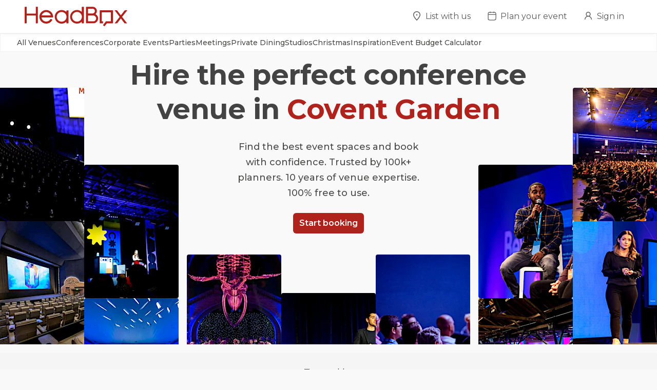

--- FILE ---
content_type: text/html; charset=utf-8
request_url: https://www.headbox.com/hire/london-uk/covent-garden/conference
body_size: 214512
content:
<!DOCTYPE html><html lang="en"><head><meta charSet="utf-8"/><meta name="viewport" content="width=device-width, initial-scale=1.0, maximum-scale=1.0, user-scalable=no, viewport-fit=cover"/><title>Top Covent Garden conference venues | Hire from £46</title><meta property="og:title" content="Top Covent Garden conference venues | Hire from £46"/><link rel="canonical" href="https://www.headbox.com/hire/london-uk/covent-garden/conference"/><meta name="description" content="Find and hire the best conference venues Covent Garden has to offer. From conference rooms to large conference halls, check out these stunning Covent Garden venues."/><script type="application/ld+json">{"@context":"https://schema.org","name":"Find the perfect conference centre in Covent Garden","@type":"ItemList","itemListElement":[{"@type":"ListItem","position":"1","item":{"@id":"The Clermont Charing Cross, The Boardroom","@type":"LocalBusiness","name":"The Clermont Charing Cross, The Boardroom","description":"Your office, boardroom, or private dining table. This distinguished Space is ideal for pitches, presentations or working lunches.","image":"https://headbox-media.imgix.net/spaces/24024/photos/1fbcd404-ed94-4208-a92d-7d59b90d3c14_2. Boardroom (6).jpg?auto=compress,format&q=35&bri=15&sharp=40w=200&h=200","geo":{"@type":"GeoCoordinates","latitude":51.5084092,"longitude":-0.124743},"aggregateRating":{},"address":{}}},{"@type":"ListItem","position":"2","item":{"@id":"RSA House, The Durham Street Auditorium","@type":"LocalBusiness","name":"RSA House, The Durham Street Auditorium","description":"**Looking for a screening room in London? Hire The Durham Street Auditorium.**\n\nThe Durham Street Auditorium is an affordable space that can be used for conferences and screenings, or as a meeting room. Rent this location as your next conference venue, or for an impressive business presentation.\n\nThe Durham Street Auditorium is a historic venue; it was built on the last remaining stretch of 18th century cobbled roadway, which was part of a tunnel beneath the House leading down to the Thames. It is a purpose built theatre ideal for screenings, conferences and meetings. \n\nThe Durham Street Auditorium has a high specification for in-house AV, with a 3 metre screen and a PA system. The stage is a permanent fixture and makes video recording and conferencing an option in this space. Whilst there are 60 fixed chairs the DSA can accommodate up to 70 guests.\n","image":"https://headbox-media.imgix.net/spaces/1253/photos/0bdd6d08-d805-43c4-9dec-147a1ad96bea_RSA House - Durham Street Auditorium (16).jpg?auto=compress,format&q=35&bri=15&sharp=40w=200&h=200","geo":{"@type":"GeoCoordinates","latitude":51.5090922,"longitude":-0.122236799999996},"aggregateRating":{},"address":{}}},{"@type":"ListItem","position":"3","item":{"@id":"The Clermont Charing Cross, Nelson Suite","@type":"LocalBusiness","name":"The Clermont Charing Cross, Nelson Suite","description":"Hold your meeting or event at The Clermont Charing Cross and rest assured that every little detail will be taken care of. Like all nine of their meeting rooms, with its original Victorian ceiling soaring 15 feet above you, the Nelson Suite is air-conditioned, includes free, fast unlimited internet and can be configured exactly as you like for parties of up to 40 people.\n\n--Please note this Space fee is based on a venue hire--","image":"https://headbox-media.imgix.net/uploads/space_photo/filename/23646/Nelson_Ushape__2_.jpg?auto=compress,format&q=35&bri=15&sharp=40w=200&h=200","geo":{"@type":"GeoCoordinates","latitude":51.5084092,"longitude":-0.124743},"aggregateRating":{},"address":{}}},{"@type":"ListItem","position":"4","item":{"@id":"The Clermont Charing Cross, The Ballroom","@type":"LocalBusiness","name":"The Clermont Charing Cross, The Ballroom","description":"Royal Opera House architect, Edward Middleton Barry designed the room at the height of his popularity in 1864. \n\nIntimate or grand and all-inclusive, whatever your wedding plans, The Clermont Charing Cross provides the perfect backdrop to your day. With beautiful high ceilings, historic opulence and intimate splendour in every room, we’re confident that The Clermont Charing Cross will be the wedding venue for you.\n\n","image":"https://headbox-media.imgix.net/uploads/space_photo/filename/43466/Amba_Hotel_Charing_Cross_-_041__unwatermarked__-_AS.jpg?auto=compress,format&q=35&bri=15&sharp=40w=200&h=200","geo":{"@type":"GeoCoordinates","latitude":51.5084092,"longitude":-0.124743},"aggregateRating":{},"address":{}}},{"@type":"ListItem","position":"5","item":{"@id":"The Royal Horseguards, Whitehall Suite Event Room","@type":"LocalBusiness","name":"The Royal Horseguards, Whitehall Suite Event Room","description":"**The Whitehall Suite Event Room is situated in the iconic Royal Horseguards. There couldn’t be a more striking venue to hire in London if you want to make a statement with your next event or private party.**\n\nThe space is a magnificent Victorian room and was originally the Billiards Room of the National Liberal Club. The chandeliers, pillars and high ceilings provide an inspiring backdrop for your private party, conference, product launch or other high-profile event. The huge windows admit plenty of natural daylight, and give superb views over the Whitehall Gardens, the River Thames and the London Eye\n\nSituated at pavement level and accommodating up to 350 guests for a reception, the suite is both stunning and convenient, a room that's flexible enough to host any event. The hotel can provide staging to cater for all types of event, and the in-house AV company can provide on-site technicians as required. \n\nRestricted access via stairs only to The Whitehall Reception\n\nPleas note this space fee is based on a dry hire.","image":"https://headbox-media.imgix.net/spaces/2140/photos/58419832-0f72-40e3-a67f-b50c04ee4cd6_Whitehall Suite Reception 7.jpg?auto=compress,format&q=35&bri=15&sharp=40w=200&h=200","geo":{"@type":"GeoCoordinates","latitude":51.5060156,"longitude":-0.1240879},"aggregateRating":{},"address":{}}},{"@type":"ListItem","position":"6","item":{"@id":"The Royal Horseguards, The River Room","@type":"LocalBusiness","name":"The Royal Horseguards, The River Room","description":"**Hire the River Room at The Royal Horseguards, formerly the Ladies’ Lounge of the National Liberal Club, for your next conference or meeting venue hire in London.**\r\n\r\nThe River Room is a thoroughly welcoming venue suitable for parties of between 30 and 70 guests. And if you’d like a little more space for your function, you can pair the River Room with the adjoining Meston Room, accommodating up to 95 guests.\r\n\r\nThe River Room still displays its original oak panelling, while the floor to ceiling windows reveal stunning, all-encompassing views towards the London Eye and River Thames.\r\nThe quintessential setting for a private meeting with a fabulous backdrop to truly inspire your team. \r\n\r\nThe River Room enjoys high ceilings, air-conditioning and wireless internet access, and our in-house AV company can provide on-site technicians as required. The whole area is accessible for wheelchair users.\r\n\r\n--PLEASE NOTE THIS SPACE FEE IS A DRY HIRE--","image":"https://headbox-media.imgix.net/spaces/2138/photos/f76e3b64-61a0-4967-b4de-5c3e06ea91e1_River room Cabaret 1.jpg?auto=compress,format&q=35&bri=15&sharp=40w=200&h=200","geo":{"@type":"GeoCoordinates","latitude":51.5060156,"longitude":-0.1240879},"aggregateRating":{},"address":{}}},{"@type":"ListItem","position":"7","item":{"@id":"The Clermont Charing Cross, The Thames Suite","@type":"LocalBusiness","name":"The Clermont Charing Cross, The Thames Suite","description":"Victorian architectural features and ornate chandeliers add a classic touch of elegance to any event.","image":"https://headbox-media.imgix.net/spaces/24019/photos/116e1d28-d584-4ef2-86fe-c70679dcf3b5_CharingCross_Meeting_Rooms_0382 Thames.jpg?auto=compress,format&q=35&bri=15&sharp=40w=200&h=200","geo":{"@type":"GeoCoordinates","latitude":51.5084092,"longitude":-0.124743},"aggregateRating":{},"address":{}}},{"@type":"ListItem","position":"8","item":{"@id":"The Royal Horseguards, Thames Suite","@type":"LocalBusiness","name":"The Royal Horseguards, Thames Suite","description":"**For a corporate event in a 5 star hotel venue, this Space is ideal for you.**\r\n\r\nThe Thames Suite overlooks the Terrace. This bright and versatile room is ideal for board meetings, training events, lunches or dinners for up to 30 people.\r\n\r\nLike all the meeting and event rooms at The Royal Horseguards, this Suite is air-conditioned. The Space also comes fully equipped with the latest AV and communications technology. \r\n\r\nThe layout of the Space can be configured exactly as you want it for parties of up to 30 people. \r\n\r\nWhen arranged in a cabaret style, the Space is perfect for large conferences or seminar. Making it a top choice for corporate event hire. Alternatively, for a sit-down dinner, the Thames Suite provides a sophisticated meeting Space for your private dining requirements.\r\n\r\n--PLEASE NOTE THIS SPACE FEE IS BASED ON A DRY HIRE--","image":"https://headbox-media.imgix.net/spaces/2144/photos/70ad7648-b98d-4c46-847f-5c52ae4ab5d5_Thames Suite Classroom 1.jpg?auto=compress,format&q=35&bri=15&sharp=40w=200&h=200","geo":{"@type":"GeoCoordinates","latitude":51.5060156,"longitude":-0.1240879},"aggregateRating":{},"address":{}}},{"@type":"ListItem","position":"9","item":{"@id":"The Clermont Charing Cross, The Watergate Suite","@type":"LocalBusiness","name":"The Clermont Charing Cross, The Watergate Suite","description":"aximum capacity: up to 21 people cabaret style\nTotal area: 46.97 sqm\n1st floor\nNatural daylight\nAC and heating\nDisabled access\nWIF\n\nThis elegant suite, with its original Victorian ceiling soaring to a height of 15 feet, can comfortably accommodate up to 36 people. The room comes with air-conditioning and can be configured to suit your needs, whether for a meeting or private function.","image":"https://headbox-media.imgix.net/spaces/24021/photos/d41729b3-21e8-45b7-9d46-e99b3a6e95b3_CharingCross_Meeting_Rooms_0285 Watergate.jpg?auto=compress,format&q=35&bri=15&sharp=40w=200&h=200","geo":{"@type":"GeoCoordinates","latitude":51.5084092,"longitude":-0.124743},"aggregateRating":{},"address":{}}}]}</script><script type="application/ld+json">{"@context":"https://schema.org","@type":"FAQPage","mainEntity":[{"@type":"Question","position":1,"name":"What are the best conference venues in Covent Garden?","acceptedAnswer":{"@type":"Answer","text":"For conference venues in Covent Garden, you're spoilt for choice. Here are a few extra special ones that we vouch for:\n\nThe Waldorf Hilton - This iconic hotel offers a range of conference spaces, including the stunning Adelphi Suite which can accommodate up to 400 guests. The venue boasts state-of-the-art audio-visual equipment and a dedicated events team to ensure your conference runs smoothly.\n\nOne Aldwych - This luxury hotel features several conference rooms, including the impressive Screening Room which can seat up to 30 guests. The venue offers high-tech audio-visual equipment and bespoke catering options.\n\nThe RSA House - The Georgian townhouse features several elegant conference spaces, including the Benjamin Franklin Room which can accommodate up to 200 guests. The venue offers high-tech audio-visual equipment and bespoke catering options.\n\nThe London Transport Museum - This unique museum offers several conference spaces, including the stylish Cubic Theatre which can seat up to 121 guests. The venue offers state-of-the-art audio-visual equipment and the opportunity to host networking events among the historic transport exhibits."}},{"@type":"Question","position":2,"name":"How much does it cost to hire a conference venue in Covent Garden?","acceptedAnswer":{"@type":"Answer","text":"There really is no one answer to this question: so many variables come into play when understanding the cost of exclusive hire of a conference venue. How many guests are you planning for? Is the venue for the day, an afternoon, or the night? The good news is that you can find a venue for pretty much any budget (okay, almost any budget). Instead of letting the venue dictate the price, our advice is to be proactive and set a budget that you feel comfortable with – this way the right venues can reach out to you through HeadBox."}},{"@type":"Question","position":3,"name":"How can I hire a conference venue in Covent Garden?","acceptedAnswer":{"@type":"Answer","text":"There are lots of ways to book a Covent Garden conference venue. You can do the old-fashioned thing and pick up the phone, or email the venue directly. Unfortunately, lots of venues are busy and may not get back to you in time. That's where we come in. Give us your enquiry and we'll reach out to the best conference venues in Covent Garden and let you enjoy your free time. Easy."}},{"@type":"Question","position":4,"name":"Can conference venues in Covent Garden provide on-site parking?","acceptedAnswer":{"@type":"Answer","text":"On-site parking is limited in Covent Garden, so it's best to check with the venue beforehand to see if they offer any parking options. Many venues have partnerships with nearby parking facilities, or can provide valet parking services for an additional fee."}},{"@type":"Question","position":5,"name":"What kind of facilities can I expect at conference venues in Covent Garden?","acceptedAnswer":{"@type":"Answer","text":"Conference venues in Covent Garden typically offer audio-visual equipment, Wi-Fi access, and catering options. Some venues may also provide additional amenities, such as on-site tech support, printing and copying services, and event planning assistance."}},{"@type":"Question","position":6,"name":"Can I customise the layout and decor of the conference venue?","acceptedAnswer":{"@type":"Answer","text":"Many conference venues in Covent Garden offer customisation options for decorations and branding. This includes the use of your company's logo, branded banners, and other marketing materials. Be sure to ask the venue about their customisation options to ensure your conference stands out."}},{"@type":"Question","position":7,"name":"What is HeadBox?","acceptedAnswer":{"@type":"Answer","text":"HeadBox is an AI-powered venue booking platform that connects corporate event planners with unique, inspiring, iconic, and creative venues worldwide for meetings and events. We have 30,000+ venues for hire across London, New York, Sydney, Dublin and Melbourne. Unlike traditional venue marketplaces, HeadBox operates as an AI-powered matchmaking service that analyses thousands of data points to deliver hyper-personalised venue recommendations ready to book. ### Trusted by the world’s best companies, including Sky, PWC, Dentsu, Havas, and EDF, who rely on HeadBox to manage their entire Meetings and Events programmes. With over 10 years of proven expertise, our award-winning venue finding platform is supported by a team of event planning experts who have successfully helped major corporate clients deliver over 50,000 events across 6 continents, handling everything from intimate 5-person board meetings to large-scale 5,000+ person conferences. ### #### [HeadBox.com](https://www.headbox.com/) Our free-to-use venue-finding platform. Book the best unique, creative and inspiring venues today. It only takes 2 minutes. Start Booking. #### [HeadBox for Business](https://www.headbox.com/business) HeadBox for Business is a service-led meetings and events platform supercharged by AI that enables enterprise teams to plan, book, and manage all their events in one place. We combine innovative AI technology with award-winning human expertise to deliver end-to-end event management that goes beyond venue-finding. Trusted by leading organizations including Accenture, KPMG, Sky, EDF, and dentsu, our platform increases spend visibility and control, streamlines the booking process for maximum efficiency, secures an average of 20% cost savings, and helps clients achieve net-zero carbon emissions through comprehensive sustainability tracking and insights. #### #### [HeadBox for Venues](https://www.headbox.com/host) HeadBox for Venues is a free-to-list platform designed to maximize your venue's revenue potential by connecting you directly with high-intent corporate event bookers. Our AI-powered system filters and delivers pre-qualified leads that perfectly match your venue's capabilities, eliminating hours of prospecting while filling your downtime with profitable bookings. Trusted by corporate event bookers globally, we help venues drive enquiries, increase efficiency, boost conversion rates, and enhance discoverability through AI-optimized content."}},{"@type":"Question","position":8,"name":"How does HeadBox work?","acceptedAnswer":{"@type":"Answer","text":"HeadBox is an AI-powered platform that intelligently matches corporate event planners with the perfect venues for their meetings and events, making venue booking simple and easy. We're 100% free to use. Only pay the venue you book. Here's how our 3-step process works:\n\n##### 1. Tell us about your event - The more details, the better! Share your event requirements through our intelligent booking form. Our AI analyses details like your event type, guest count, location preferences, budget, dates, and any special requirements. The more information you provide, the more precisely our platform can match you with ideal venues.\n\n##### 2. Get proposals from available venues Our AI-powered recommendations engine instantly identifies and connects you with relevant venues that perfectly fit your criteria. Instead of browsing through hundreds of irrelevant options, you receive personalised proposals from pre-qualified venues that are available.\n\n##### 3. Choose your favourite and book your event! Review the tailored proposals, compare options, and select your preferred venue. Our platform facilitates the booking process, while you pay the venue directly - no markup, no fee, no stress."}},{"@type":"Question","position":9,"name":"What makes HeadBox different?","acceptedAnswer":{"@type":"Answer","text":"We know finding a venue can be difficult. You can spend hours searching online or via traditional venue marketplaces until you find the one. Only to get ghosted. If you do hear back, chances are they're not available or over budget. We decided to do things differently…\n\n#### AI-powered matchmaking, not marketplace We're not a traditional venue marketplace where you browse listings. Instead, our AI intelligently matches your specific event requirements with the perfect venues, creating a curated, personalised experience for every booking - saving you time while delivering better matches. 100% free to use for bookers: Our revenue comes from venue partnerships and enterprise agreements; we don’t charge the booker or event planner, so you get expert AI-powered venue matching at no cost to you.\n\n#### End-to-End Corporate Solutions We manage complete Meetings and Events programmes for enterprise HeadBox for Business clients, providing comprehensive event management beyond just venue finding. Our services include ultra-compliant procurement processes, secure contracting, and favourable terms negotiation. Get in touch to find out more about HeadBox for Business.\n\n#### Global Scale with Personal Service Our platform connects clients with inspiring venues worldwide while maintaining the personal touch of our award-winning expert venue sourcing team. We transform ordinary meetings into extraordinary experiences by combining cutting-edge technology with best-in-class human service.\n\n#### Enterprise-Grade Compliance Unlike consumer-focused booking platforms, HeadBox specialises in corporate events. We are ISO 27001 accredited, offering the compliance, security, and contracting standards that large enterprises demand for their meetings and events programmes."}}]}</script><script type="application/ld+json">{"@context":"https://schema.org","@type":"BreadcrumbList","itemListElement":[{"@type":"ListItem","position":1,"item":{"@id":"https://www.headbox.com/hire/london-uk/london","name":"London Venues"}},{"@type":"ListItem","position":2,"item":{"@id":"https://www.headbox.com/hire/london-uk/london/conference","name":"London Conference Venues"}},{"@type":"ListItem","position":3,"item":{"name":"Find the perfect conference centre in Covent Garden","@id":"https://www.headbox.com/hire/london-uk/covent-garden/conference"}}]}</script><script type="application/ld+json">{"@context":"https://schema.org","@type":"Article","author":{"@type":"Person","name":"Luke Bull","url":"https://www.headbox.com/author/1-Luke-Bull"},"name":"The 3 best conference venues in Covent Garden","mainEntityOfPage":"https://www.headbox.com/hire/london-uk/covent-garden/conference","url":"https://www.headbox.com/hire/london-uk/covent-garden/conference","headline":"The 3 best conference venues in Covent Garden","description":"Intersected by tube stations and a plethora of bus routes that allow for ease of travel around the city, Covent Garden is much more than its entertainment offerings. Take its conferences. Bright, spacious and inspiring – these venues serve as ideal backdrops for conferences across all sectors. \n\nKeep reading to discover some of our favourite conference venues in Covent Garden. Then, focus on working out those all-important conference details. ","datePublished":"2023-04-12T16:55:03.645Z","publisher":{"@type":"Organisation","name":"HeadBox"},"dateModified":"2025-09-02T16:51:11.025Z","image":"https://headbox-media.imgix.net/browns_f0a60971bb.jpeg?auto=compress,format&q=35&bri=15&sharp=40w=200&h=200","articleBody":" 1. A grand conference venue steeped in history: Browns Covent Garden  in Covent Garden . For a historic venue, head to the heart of The West End to Browns, Covent Garden. The Barristers Court is Browns’ high-ceilinged space ideal for a corporate event to impress. It was formally the Westminster Barrister’s courtroom and even has the original Judges bench. The space is naturally lit and has a capacity of 60 or 48 seated. With WiFi, full AV and screen it suits all presentation needs. A team is also on hand to aid your event and can even book entertainment. For a opulent event housed in a Grade II listed building, this is the one., 2. A unique Covent Garden conference venue: Museum Gallery, London Transport Museum in Covent Garden, London. Nestled inside Covent Garden’s London Transport Museum is their Museum Gallery space. Paying homage to the TfL with life-sized double-decker buses, traffic lights, and station signs, the space manages to capture the city’s signature hustle and bustle. Across two floors, the former-flower-market-turned-conference-venue serves as a quirky and unique backdrop to conferences on a larger scale. As a fully adaptable space, there is room for up to 150 seated guests but 400 standing. , 3. A historic conference venue near Covent Garden: The Reading Room, The London Library in Covent Garden, London. Having been founded in 1841, The London Library is one of the city’s longest-standing literary institutions. Impressive, and perhaps an ideal place for the next big meeting of the minds. Take in the large windows, high ceilings, grand pillars and floor-to-ceiling bookshelves. Thanks to the ample space, seats in The Reading Room can be arranged as a long dining table or smaller circular dining tables.You’ll find this conference venue on St. James’s Square.  "}</script><script type="application/ld+json">{"@context":"https://schema.org","@type":"Organization","name":"HeadBox","legalName":"HeadBox Solutions Limited","url":"https://www.headbox.com","logo":"https://headbox-media.imgix.net/logo.jpg","description":"Find the best event spaces and book with confidence. Trusted by 100k+ planners. 10 years of venue expertise. 100% free to use.","foundingDate":"2015-01-28","founder":[{"@type":"Person","name":"Andrew Needham"}],"serviceArea":{"@type":"AdministrativeArea","name":"Worldwide"},"address":{"@type":"PostalAddress","streetAddress":"2nd Floor 168 Shoreditch High Street","addressLocality":"London","postalCode":"E1 6RA","addressCountry":"GB"},"contactPoint":[{"@type":"ContactPoint","contactType":"Customer Support","email":"support@headbox.com","areaServed":"World","availableLanguage":["English"]}],"sameAs":["https://www.linkedin.com/company/headboxspaces","https://www.instagram.com/headboxspaces","https://www.tiktok.com/@headbox_spaces"],"image":"https://headbox-media.imgix.net/headbox.jpeg","hasVideo":{"@type":"VideoObject","name":"HeadBox - Stop searching and let the perfect venue find you!","description":"Get fast, personalised responses from available venues, then match with the one that’s right for you!","thumbnailUrl":"https://img.youtube.com/vi/YOzq_eOwOtE/hqdefault.jpg","uploadDate":"2023-06-20","duration":"PT30S","contentUrl":"https://www.youtube.com/watch?v=YOzq_eOwOtE","embedUrl":"https://www.youtube.com/embed/YOzq_eOwOtE"}}</script><link rel="preload" href="https://hb-strapi-media.imgix.net/Rectangle_144conference_venue_hire_Head_Box_3e20bb5827.jpg?auto=format&amp;sharp=20&amp;con=15&amp;h=260" as="image" fetchpriority="high"/><link rel="preload" href="https://hb-strapi-media.imgix.net/Rectangle_137conference_venue_hire_Head_Box_af30cda5c7.jpg?auto=format&amp;sharp=20&amp;con=15&amp;h=260" as="image" fetchpriority="high"/><link rel="preload" href="https://hb-strapi-media.imgix.net/Rectangle_139conference_venue_hire_Head_Box_8e00e0e777.jpg?auto=format&amp;sharp=20&amp;con=15&amp;h=260" as="image" fetchpriority="high"/><link rel="preload" href="https://hb-strapi-media.imgix.net/Rectangle_138conference_venue_hire_Head_Box_e4147f48bc.jpg?auto=format&amp;sharp=20&amp;con=15&amp;h=260" as="image" fetchpriority="high"/><link rel="preload" href="https://hb-strapi-media.imgix.net/Rectangle_142conference_venue_hire_Head_Box_1d509addca.jpg?auto=format&amp;sharp=20&amp;con=15&amp;h=260" as="image" fetchpriority="high"/><link rel="preload" href="https://hb-strapi-media.imgix.net/Rectangle_141conference_venue_hire_Head_Box_f503c72cb9.jpg?auto=format&amp;sharp=20&amp;con=15&amp;h=260" as="image" fetchpriority="high"/><link rel="preload" href="https://hb-strapi-media.imgix.net/Rectangle_140conference_venue_hire_Head_Box_8cac5f1ba0.jpg?auto=format&amp;sharp=20&amp;con=15&amp;h=260" as="image" fetchpriority="high"/><link rel="preload" href="https://hb-strapi-media.imgix.net/Rectangle_146conference_venue_hire_Head_Box_8683ff0f91.jpg?auto=format&amp;sharp=20&amp;con=15&amp;h=260" as="image" fetchpriority="high"/><link rel="preload" href="https://hb-strapi-media.imgix.net/Mask_Groupconference_venue_hire_Head_Box_9f4abf7ea3.jpg?auto=format&amp;sharp=20&amp;con=15&amp;h=260" as="image" fetchpriority="high"/><link rel="preload" href="https://hb-strapi-media.imgix.net/Rectangle_145conference_venue_hire_Head_Box_d73ac1cb43.jpg?auto=format&amp;sharp=20&amp;con=15&amp;h=260" as="image" fetchpriority="high"/><link rel="preload" href="https://hb-strapi-media.imgix.net/Rectangle_143conference_venue_hire_Head_Box_9b2969f5ef.jpg?auto=format&amp;sharp=20&amp;con=15&amp;h=260" as="image" fetchpriority="high"/><meta name="next-head-count" content="22"/><link href="https://pkg.headbox.com" rel="preconnect" crossorigin="anonymous"/><link href="https://fonts.googleapis.com" rel="preconnect" crossorigin="anonymous"/><link href="https://ajax.googleapis.com" rel="preconnect" crossorigin="anonymous"/><meta charSet="utf-8"/><meta name="theme-color" content="#ffffff"/><meta name="robots" content="index,follow"/><link rel="icon" type="image/png" href="/ilp-public/assets/images/favicon.png"/><link rel="preload" href="https://www.headbox.com/ilp-public/assets/_next/static/css/b6bf229160b255aa.css" as="style"/><link rel="stylesheet" href="https://www.headbox.com/ilp-public/assets/_next/static/css/b6bf229160b255aa.css" data-n-g=""/><noscript data-n-css=""></noscript><script defer="" nomodule="" src="https://www.headbox.com/ilp-public/assets/_next/static/chunks/polyfills-42372ed130431b0a.js"></script><script src="https://www.headbox.com/ilp-public/assets/_next/static/chunks/webpack-803c467b9a77002e.js" defer=""></script><script src="https://www.headbox.com/ilp-public/assets/_next/static/chunks/framework-e9c2361246278a7b.js" defer=""></script><script src="https://www.headbox.com/ilp-public/assets/_next/static/chunks/main-eda5de778a1dabb0.js" defer=""></script><script src="https://www.headbox.com/ilp-public/assets/_next/static/chunks/pages/_app-497e92e2254f6a2c.js" defer=""></script><script src="https://www.headbox.com/ilp-public/assets/_next/static/chunks/29107295-93df4ee39edbd08f.js" defer=""></script><script src="https://www.headbox.com/ilp-public/assets/_next/static/chunks/75fc9c18-3af76bbdda9ec8ae.js" defer=""></script><script src="https://www.headbox.com/ilp-public/assets/_next/static/chunks/374-932c68f111af67a3.js" defer=""></script><script src="https://www.headbox.com/ilp-public/assets/_next/static/chunks/320-556c2f95bbcf4f3b.js" defer=""></script><script src="https://www.headbox.com/ilp-public/assets/_next/static/chunks/pages/%5B%5B...slug%5D%5D-ceed08e21bebe817.js" defer=""></script><script src="https://www.headbox.com/ilp-public/assets/_next/static/-xXRzragtQeG4RqOeTKZF/_buildManifest.js" defer=""></script><script src="https://www.headbox.com/ilp-public/assets/_next/static/-xXRzragtQeG4RqOeTKZF/_ssgManifest.js" defer=""></script><style id="__jsx-2525886571">.category.jsx-2525886571{font-size:14px;font-weight:500;cursor:pointer;line-height:22px;padding:8px 0px;height:24px;display:-webkit-box;display:-webkit-flex;display:-ms-flexbox;display:flex;-webkit-align-items:center;-webkit-box-align:center;-ms-flex-align:center;align-items:center;-webkit-box-pack:center;-webkit-justify-content:center;-ms-flex-pack:center;justify-content:center;white-space:nowrap;z-index:100000;color:inherit;}.category-selected.jsx-2525886571{font-size:14px;font-weight:500;cursor:pointer;line-height:22px;padding:8px 0px;height:24px;display:-webkit-box;display:-webkit-flex;display:-ms-flexbox;display:flex;-webkit-align-items:center;-webkit-box-align:center;-ms-flex-align:center;align-items:center;-webkit-box-pack:center;-webkit-justify-content:center;-ms-flex-pack:center;justify-content:center;white-space:nowrap;z-index:100000;}.category-selected.jsx-2525886571:hover{color:#AF231C;border-bottom:2px solid #AF231C;height:22px;z-index:1000;}.category.jsx-2525886571:hover{border-bottom:2px solid white;height:22px;z-index:1000;}.category-selected.jsx-2525886571:active{color:#AF231C;border-bottom:2px solid #AF231C;z-index:10000000;}.category.jsx-2525886571:active{border-bottom:2px solid white;z-index:10000000;}</style><style id="__jsx-2668839823">.mega-menu.jsx-2668839823{width:100%;display:-webkit-box;display:-webkit-flex;display:-ms-flexbox;display:flex;-webkit-box-pack:center;-webkit-justify-content:center;-ms-flex-pack:center;justify-content:center;-webkit-align-items:center;-webkit-box-align:center;-ms-flex-align:center;align-items:center;height:36px;background-color:white;border:1px solid #f1f1f1;z-index:100;position:absolute;}.mega-menu-selected.jsx-2668839823{width:100%;display:-webkit-box;display:-webkit-flex;display:-ms-flexbox;display:flex;-webkit-box-pack:center;-webkit-justify-content:center;-ms-flex-pack:center;justify-content:center;-webkit-align-items:center;-webkit-box-align:center;-ms-flex-align:center;align-items:center;height:36px;background-color:#ffffff;border:1px solid #f5f5f51a;}.unordered-list.jsx-2668839823{display:-webkit-box;display:-webkit-flex;display:-ms-flexbox;display:flex;-webkit-flex-direction:row;-ms-flex-direction:row;flex-direction:row;-webkit-box-pack:start;-webkit-justify-content:flex-start;-ms-flex-pack:start;justify-content:flex-start;-webkit-align-items:center;-webkit-box-align:center;-ms-flex-align:center;align-items:center;background-color:transparent;gap:30px;list-style:none;padding:0;z-index:400;}.menu-list-item.jsx-2668839823{display:-webkit-box;display:-webkit-flex;display:-ms-flexbox;display:flex;z-index:500;}.nav.jsx-2668839823{background-color:transparent;max-width:calc(1290px + 64px);width:100%;padding:0 32px;overflow-x:auto;}@media screen and (max-width:1400px){.list.jsx-2668839823{margin:0px 16px 0px 0px;}}@media screen and (max-width:600px){.unordered-list.jsx-2668839823{width:90vw;-webkit-align-items:flex-start;-webkit-box-align:flex-start;-ms-flex-align:flex-start;align-items:flex-start;}.mega-menu.jsx-2668839823{width:100%;}.menu-list-item.jsx-2668839823{margin:0px 10px 0px 0px;}.nav.jsx-2668839823{background-color:transparent;padding:0 24px;}}</style><style id="__jsx-2981961583">.column-image-wrapper.jsx-2981961583{width:184px;height:260px;position:relative;min-height:260px;border-radius:4px;overflow:hidden;}</style><style id="__jsx-431778284">.formatted-title.jsx-431778284,.accent.jsx-431778284{font-weight:700;font-size:54px;line-height:1.25;text-align:center;-webkit-letter-spacing:-0.01em;-moz-letter-spacing:-0.01em;-ms-letter-spacing:-0.01em;letter-spacing:-0.01em;color:#434343;}.accent.jsx-431778284{color:#AF231C;word-break:break-word;}@media screen and (max-width:1200px){.formatted-title.jsx-431778284,.accent.jsx-431778284{font-size:48px;}@media screen and (min-width:600px) and (max-width:900px){.formatted-title.jsx-431778284,.accent.jsx-431778284{font-size:48px;}}@media screen and (max-width:600px){.formatted-title.jsx-431778284,.accent.jsx-431778284{font-size:36px;}}}</style><style id="__jsx-1830949544">.container.jsx-1830949544{display:-webkit-box;display:-webkit-flex;display:-ms-flexbox;display:flex;-webkit-box-pack:center;-webkit-justify-content:center;-ms-flex-pack:center;justify-content:center;overflow-x:hidden;width:100%;margin-bottom:16px;}.title.jsx-1830949544{max-width:100vw;width:864px;margin:48px 0 24px;}.hero.jsx-1830949544{width:100%;min-width:1386px;max-width:1386px;gap:16px;display:-webkit-box;display:-webkit-flex;display:-ms-flexbox;display:flex;-webkit-flex-direction:row;-ms-flex-direction:row;flex-direction:row;-webkit-box-pack:center;-webkit-justify-content:center;-ms-flex-pack:center;justify-content:center;-webkit-align-items:flex-end;-webkit-box-align:flex-end;-ms-flex-align:flex-end;align-items:flex-end;overflow-x:hidden;-webkit-flex:1 0;-ms-flex:1 0;flex:1 0;}.center.jsx-1830949544{display:-webkit-box;display:-webkit-flex;display:-ms-flexbox;display:flex;-webkit-flex-direction:column;-ms-flex-direction:column;flex-direction:column;-webkit-box-pack:end;-webkit-justify-content:flex-end;-ms-flex-pack:end;justify-content:flex-end;height:100%;max-width:584px;-webkit-align-items:center;-webkit-box-align:center;-ms-flex-align:center;align-items:center;}.center-row.jsx-1830949544{display:-webkit-box;display:-webkit-flex;display:-ms-flexbox;display:flex;-webkit-flex-direction:row;-ms-flex-direction:row;flex-direction:row;gap:16px;-webkit-align-items:flex-end;-webkit-box-align:flex-end;-ms-flex-align:flex-end;align-items:flex-end;}.column.jsx-1830949544{width:184px;display:-webkit-box;display:-webkit-flex;display:-ms-flexbox;display:flex;-webkit-flex-direction:column;-ms-flex-direction:column;flex-direction:column;gap:16px;overflow:hidden;}.subtitle.jsx-1830949544{max-width:100vw;font-size:18px;width:417px;padding:0 16px 24px;text-align:center;color:#4a4c49;line-height:1.7;font-weight:500;}.anchor.jsx-1830949544{-webkit-text-decoration:none;text-decoration:none;background-color:#AF231C;padding:8px 12px;border-radius:6px;font-size:16px;font-weight:600;color:white;text-align:center;-webkit-align-self:center;-ms-flex-item-align:center;align-self:center;}.button-margin.jsx-1830949544{margin-bottom:116px;}.first.jsx-1830949544{height:100px;}.second.jsx-1830949544{height:175px;}.third.jsx-1830949544{height:350px;}.fourth.jsx-1830949544{height:500px;}@media screen and (max-width:1200px){.title.jsx-1830949544{width:676px;}}@media screen and (min-width:600px) and (max-width:900px){.title.jsx-1830949544{padding:0 24px;}}@media screen and (max-width:600px){.title.jsx-1830949544{padding:0 16px;}.subtitle.jsx-1830949544{font-size:16px;}.button-margin.jsx-1830949544{margin-bottom:clamp(8px,3vw,24px);}}</style><style id="__jsx-3702424136">.logos-bar.jsx-3702424136{width:100%;background-color:#F5F5F5;}.logos.jsx-3702424136{-webkit-align-items:center;-webkit-box-align:center;-ms-flex-align:center;align-items:center;width:100%;max-width:1290px;display:-webkit-box;display:-webkit-flex;display:-ms-flexbox;display:flex;-webkit-flex-direction:row;-ms-flex-direction:row;flex-direction:row;-webkit-flex-wrap:wrap;-ms-flex-wrap:wrap;flex-wrap:wrap;-webkit-box-pack:space-around;-webkit-justify-content:space-around;-ms-flex-pack:space-around;justify-content:space-around;margin:0 auto;padding:24px;}.logo.jsx-3702424136{padding:8px 16px;}@media screen and (max-width:1400px){.trusted-by.jsx-3702424136{width:100%;text-align:center;}}@media screen and (max-width:600px){.logos.jsx-3702424136{-webkit-box-pack:center;-webkit-justify-content:center;-ms-flex-pack:center;justify-content:center;}}</style><style id="__jsx-488159479">.authorImageContainer.jsx-488159479{border:2px solid transparent;-webkit-transition:border-color 0.3s ease;transition:border-color 0.3s ease;position:relative;top:10px;}.authorImageContainer.hovered.jsx-488159479{border-color:#af231c;}.authorName.jsx-488159479{color:#595959;text-align:center;font-family:Montserrat;font-size:16px;font-style:normal;font-weight:700;line-height:24px;}.authorName.hovered.jsx-488159479{color:#af231c;-webkit-transition:color 0.3s ease;transition:color 0.3s ease;}@media (max-width:768px){.authorImageContainer.jsx-488159479{margin-bottom:8px;}.grid-break.jsx-488159479{display:grid;grid-template-columns:1fr;grid-template-areas: 'icon' 'text' 'date';}}</style><style id="__jsx-3073055937">.written-by.jsx-3073055937{display:-webkit-box;display:-webkit-flex;display:-ms-flexbox;display:flex;-webkit-flex-direction:row;-ms-flex-direction:row;flex-direction:row;-webkit-align-items:center;-webkit-box-align:center;-ms-flex-align:center;align-items:center;-webkit-box-pack:center;-webkit-justify-content:center;-ms-flex-pack:center;justify-content:center;text-align:center;max-width:800px;width:100%;margin:0px 6px;}</style><style id="__jsx-524737121">.title.jsx-524737121{font-size:32px;text-align:center;text-wrap:balance;font-weight:700;color:#4a4c49;}@media screen and (max-width:1400px){}@media screen and (max-width:900px){.title.jsx-524737121{font-size:28px;line-height:1.3;}}@media screen and (max-width:600px){.title.jsx-524737121{font-size:32px;font-weight:700;font-size:24px;}}</style><style id="__jsx-2991892612">.main.jsx-2991892612{max-width:1060px;display:-webkit-box;display:-webkit-flex;display:-ms-flexbox;display:flex;-webkit-box-pack:center;-webkit-justify-content:center;-ms-flex-pack:center;justify-content:center;-webkit-align-items:center;-webkit-box-align:center;-ms-flex-align:center;align-items:center;}.module.jsx-2991892612{width:100%;display:-webkit-box;display:-webkit-flex;display:-ms-flexbox;display:flex;-webkit-flex-direction:column;-ms-flex-direction:column;flex-direction:column;-webkit-box-pack:center;-webkit-justify-content:center;-ms-flex-pack:center;justify-content:center;-webkit-align-items:center;-webkit-box-align:center;-ms-flex-align:center;align-items:center;border-radius:16px;border:1px solid #bfbfbf;margin:36px 0;padding:12px 36px 24px 36px;box-shadow:5px 5px 20px #bfbfbf;}.blurb.jsx-2991892612{margin:5px;font-size:16px;line-height:1.3;min-width:160px;max-width:210px;font-size:15px;}.button.listicle.jsx-2991892612{margin-left:20px;}.container.jsx-2991892612{display:-webkit-box;display:-webkit-flex;display:-ms-flexbox;display:flex;-webkit-flex-direction:row;-ms-flex-direction:row;flex-direction:row;-webkit-box-pack:center;-webkit-justify-content:center;-ms-flex-pack:center;justify-content:center;-webkit-align-items:flex-start;-webkit-box-align:flex-start;-ms-flex-align:flex-start;align-items:flex-start;width:100%;pading:12px;}.numberCircle.jsx-2991892612{border-radius:50%;min-width:24px;min-height:24px;padding:2px 3px 3px 3px;background:#AF231C;color:#fff;text-align:center;font-size:16px;font-weight:500;margin:8px 5px;}.title-row.jsx-2991892612{display:-webkit-box;display:-webkit-flex;display:-ms-flexbox;display:flex;-webkit-flex-direction:row;-ms-flex-direction:row;flex-direction:row;-webkit-align-items:center;-webkit-box-align:center;-ms-flex-align:center;align-items:center;margin:0px;padding:0px;}.title.jsx-2991892612{font-color:#AF231C;color:#AF231C;text-align:center;font-size:28px;font-weight:700;padding:6px;margin:4px;}.step.jsx-2991892612{display:-webkit-box;display:-webkit-flex;display:-ms-flexbox;display:flex;-webkit-flex-direction:row;-ms-flex-direction:row;flex-direction:row;-webkit-align-items:flex-start;-webkit-box-align:flex-start;-ms-flex-align:flex-start;align-items:flex-start;}.short.jsx-2991892612{min-width:130px;}@media screen and (max-width:900px){.container.jsx-2991892612{-webkit-flex-direction:column;-ms-flex-direction:column;flex-direction:column;-webkit-align-items:center;-webkit-box-align:center;-ms-flex-align:center;align-items:center;}.module.jsx-2991892612{width:100%;}.title-row.jsx-2991892612{max-width:340px;margin:8px;}.title.jsx-2991892612{max-width:300px;font-size:21px;padding:12px 3px;line-height:1.1;font-weight:600;}.blurb.jsx-2991892612{max-width:240px;}.button.listicle.jsx-2991892612{margin:20px 10px 10px 10px;}.step.jsx-2991892612{margin:8px 0px;}}</style><style id="__jsx-3534931568">.container.jsx-3534931568{display:-webkit-box;display:-webkit-flex;display:-ms-flexbox;display:flex;-webkit-flex-direction:column;-ms-flex-direction:column;flex-direction:column;-webkit-align-items:center;-webkit-box-align:center;-ms-flex-align:center;align-items:center;text-align:center;width:100%;max-width:1200px;margin:20px auto;}.post-images.jsx-3534931568{height:clamp(350px,54vw,450px);width:100%;display:-webkit-box;display:-webkit-flex;display:-ms-flexbox;display:flex;-webkit-flex-flow:row;-ms-flex-flow:row;flex-flow:row;-webkit-box-pack:center;-webkit-justify-content:center;-ms-flex-pack:center;justify-content:center;gap:8px;}.img-hero.jsx-3534931568{height:100%;max-width:800px;-webkit-flex:2;-ms-flex:2;flex:2;}.secondary-images.jsx-3534931568{-webkit-flex:1;-ms-flex:1;flex:1;height:100%;display:-webkit-box;display:-webkit-flex;display:-ms-flexbox;display:flex;-webkit-flex-direction:column;-ms-flex-direction:column;flex-direction:column;gap:8px;}.img-top-left.jsx-3534931568,.img-top-right.jsx-3534931568{-webkit-flex:1;-ms-flex:1;flex:1;}.img-hero.jsx-3534931568,.img-top-left.jsx-3534931568,.img-top-right.jsx-3534931568{position:relative;border-radius:8px;overflow:hidden;}.post-content.jsx-3534931568{max-width:800px;margin:40px 0 60px;}.post-content.blog-article.jsx-3534931568{margin:40px 0 10px;}.post-title.jsx-3534931568{margin:6px 6px 18px;font-size:26px;font-weight:600px;}.post-location.jsx-3534931568{font-size:18px;-webkit-flex:1;-ms-flex:1;flex:1;}.post-location.align-text.jsx-3534931568{text-align:end;}.subtitle-container.jsx-3534931568{display:-webkit-box;display:-webkit-flex;display:-ms-flexbox;display:flex;-webkit-align-items:center;-webkit-box-align:center;-ms-flex-align:center;align-items:center;-webkit-box-pack:center;-webkit-justify-content:center;-ms-flex-pack:center;justify-content:center;gap:16px;margin-bottom:18px;}@media only screen and (max-width:375px){.post-title.jsx-3534931568{margin:6px;}.subtitle-container.jsx-3534931568{display:block;}.post-location.jsx-3534931568{margin-bottom:6px;}.post-location.align-text.jsx-3534931568{text-align:center;}.subtitle-divider.jsx-3534931568{display:none;}.reviews-container.jsx-3534931568{-webkit-box-pack:center;-webkit-justify-content:center;-ms-flex-pack:center;justify-content:center;}}.subtitle-divider.jsx-3534931568{width:1px;background:#d9d9d9;padding:12px 0;}.reviews-container.jsx-3534931568{-webkit-flex:1;-ms-flex:1;flex:1;display:-webkit-box;display:-webkit-flex;display:-ms-flexbox;display:flex;gap:8px;-webkit-align-items:baseline;-webkit-box-align:baseline;-ms-flex-align:baseline;align-items:baseline;}.ratings-container.jsx-3534931568{display:-webkit-box;display:-webkit-flex;display:-ms-flexbox;display:flex;-webkit-align-items:baseline;-webkit-box-align:baseline;-ms-flex-align:baseline;align-items:baseline;}.rating-text.jsx-3534931568{font-size:18px;margin-inline-start:4px;}.reviews-text.jsx-3534931568{font-size:12px;}.post-text.jsx-3534931568{text-align:left;line-height:1.7;}.buttons.jsx-3534931568{display:-webkit-box;display:-webkit-flex;display:-ms-flexbox;display:flex;-webkit-flex-direction:row;-ms-flex-direction:row;flex-direction:row;-webkit-flex-wrap:wrap;-ms-flex-wrap:wrap;flex-wrap:wrap;-webkit-box-pack:center;-webkit-justify-content:center;-ms-flex-pack:center;justify-content:center;gap:16px;}@media screen and (max-width:600px){.post-images.jsx-3534931568{width:100%;display:-webkit-box;display:-webkit-flex;display:-ms-flexbox;display:flex;-webkit-flex-direction:column;-ms-flex-direction:column;flex-direction:column;-webkit-box-pack:center;-webkit-justify-content:center;-ms-flex-pack:center;justify-content:center;gap:12px;}.secondary-images.jsx-3534931568{-webkit-flex-direction:row;-ms-flex-direction:row;flex-direction:row;width:100%;height:40%;}.post-text.jsx-3534931568{text-align:left;line-height:1.1;}}</style><style id="__jsx-1830851793">.blog-article.jsx-1830851793 p.jsx-1830851793,.blog-article.jsx-1830851793 .standfirst.jsx-1830851793{text-align:left;}.blog-article.jsx-1830851793 p.jsx-1830851793:has(img){text-align:center;}.blog-article.jsx-1830851793 img.jsx-1830851793{max-height:30em;}.markdown.jsx-1830851793 h1.jsx-1830851793::before,.markdown.jsx-1830851793 h2.jsx-1830851793::before,.markdown.jsx-1830851793 h3.jsx-1830851793::before,.markdown.jsx-1830851793 h4.jsx-1830851793::before{content:'';display:block;height:75px;margin-top:-75px;visiblity:hidden;}.location.jsx-1830851793{margin:12px 0px;}.row.jsx-1830851793{display:-webkit-box;display:-webkit-flex;display:-ms-flexbox;display:flex;-webkit-flex-direction:row;-ms-flex-direction:row;flex-direction:row;-webkit-align-items:center;-webkit-box-align:center;-ms-flex-align:center;align-items:center;-webkit-box-pack:center;-webkit-justify-content:center;-ms-flex-pack:center;justify-content:center;width:100%;margin:6px 0px;}.margin.jsx-1830851793{display:-webkit-box;display:-webkit-flex;display:-ms-flexbox;display:flex;-webkit-flex-direction:column;-ms-flex-direction:column;flex-direction:column;-webkit-align-items:center;-webkit-box-align:center;-ms-flex-align:center;align-items:center;-webkit-box-pack:center;-webkit-justify-content:center;-ms-flex-pack:center;justify-content:center;padding:40px 16px 36px 16px;width:100%;}.standfirst.jsx-1830851793{font-weight:200;font-size:22px;max-width:800px;text-align:center;margin:8px 0px;}@media screen and (max-width:1400px){}@media screen and (max-width:900px){.reduce-margin.jsx-1830851793{margin:-20px 0px;}}</style><style id="__jsx-351788649">.carousel-button.jsx-351788649{display:-webkit-box;display:-webkit-flex;display:-ms-flexbox;display:flex;-webkit-align-items:center;-webkit-box-align:center;-ms-flex-align:center;align-items:center;-webkit-box-pack:center;-webkit-justify-content:center;-ms-flex-pack:center;justify-content:center;position:absolute;z-index:500;top:259px;width:32px;height:32px;background:#ffffff;box-shadow:1px 1px 5px black;border-radius:2px;font-size:18px;-webkit-transition:all 0.2s ease-in-out;transition:all 0.2s ease-in-out;-moz-transition:all 0.2s ease-in-out;-webkit-transition:all 0.2s ease-in-out;color:#4a4c49;}.left.jsx-351788649{left:0;}.right.jsx-351788649{right:0;}.hidden.jsx-351788649{visibility:hidden;display:none;}.carousel-button.jsx-351788649:hover{cursor:pointer;background-color:#BFBFBF;color:white;-webkit-transition:all 0.2s ease-in-out;transition:all 0.2s ease-in-out;-moz-transition:all 0.2s ease-in-out;-webkit-transition:all 0.2s ease-in-out;}@media screen and (max-width:600px){.carousel-button.jsx-351788649{top:259px;}.left.jsx-351788649{left:0;}.right.jsx-351788649{right:0;}}</style><style id="__jsx-1183100288">.item-link.jsx-1183100288:hover .read-more.jsx-1183100288,.item-link.jsx-1183100288:focus-visible .read-more.jsx-1183100288{-webkit-text-decoration:underline;text-decoration:underline;}.item-link.jsx-1183100288:hover .preview-image-wrapper.jsx-1183100288,.item-link.jsx-1183100288:focus-visible .preview-image-wrapper.jsx-1183100288{opacity:0.8;-webkit-transition:opacity 0.2s ease-in-out;transition:opacity 0.2s ease-in-out;-moz-transition:opacity 0.2s ease-in-out;-webkit-transition:opacity 0.2s ease-in-out;}.item-link.jsx-1183100288{-webkit-text-decoration:none;text-decoration:none;width:100%;}.item-link.jsx-1183100288:focus-visible{outline:none;}.card.jsx-1183100288{-webkit-scroll-snap-align:start;-moz-scroll-snap-align:start;-ms-scroll-snap-align:start;scroll-snap-align:start;display:-webkit-box;display:-webkit-flex;display:-ms-flexbox;display:flex;-webkit-flex-direction:column;-ms-flex-direction:column;flex-direction:column;-webkit-box-pack:start;-webkit-justify-content:flex-start;-ms-flex-pack:start;justify-content:flex-start;-webkit-align-items:flex-start;-webkit-box-align:flex-start;-ms-flex-align:flex-start;align-items:flex-start;width:100%;height:498px;background:linear-gradient(0deg,#ffffff,#ffffff),#262626;border-radius:8px;}.preview.jsx-1183100288{display:-webkit-box;display:-webkit-flex;display:-ms-flexbox;display:flex;-webkit-flex-direction:column;-ms-flex-direction:column;flex-direction:column;gap:8px;padding:24px;width:100%;}.preview-title.jsx-1183100288{overflow:hidden;display:-webkit-box;-webkit-box-orient:vertical;-webkit-line-clamp:2;line-clamp:2;min-height:64px;font-weight:700;font-size:24px;line-height:32px;margin-top:0;}.preview-image-wrapper.jsx-1183100288{width:100%;min-height:276px;max-height:276px;object-fit:cover;border-radius:8px 8px 0px 0px;overflow:hidden;position:relative;opacity:1;-webkit-transition:opacity 0.2s ease-in-out;transition:opacity 0.2s ease-in-out;-moz-transition:opacity 0.2s ease-in-out;-webkit-transition:opacity 0.2s ease-in-out;}.preview-text.jsx-1183100288{overflow:hidden;display:-webkit-box;-webkit-box-orient:vertical;-webkit-line-clamp:3;line-clamp:3;min-height:72px;}.read-more.jsx-1183100288{font-weight:700;text-align:center;margin-top:auto;}h4.jsx-1183100288,p.jsx-1183100288{color:#1f1f1f;}h4.jsx-1183100288{font-weight:700;font-size:24px;line-height:32px;margin-top:0;}p.jsx-1183100288{font-weight:400;font-size:16px;line-height:24px;}</style><style id="__jsx-1752351900">.inner-carousel.jsx-1752351900{position:relative;width:100%;height:100%;overflow:hidden;display:-webkit-box;display:-webkit-flex;display:-ms-flexbox;display:flex;direction:ltr;}.scroll-container.jsx-1752351900{-webkit-scroll-behavior:smooth;-moz-scroll-behavior:smooth;-ms-scroll-behavior:smooth;scroll-behavior:smooth;padding:0 0 20px;overflow-x:auto;overflow-y:hidden;touch-action:pan-x pan-y pinch-zoom;-webkit-flex-direction:row;-ms-flex-direction:row;flex-direction:row;-webkit-box-pack:normal;-webkit-justify-content:normal;-ms-flex-pack:normal;justify-content:normal;-webkit-scroll-snap-type:x mandatory;-moz-scroll-snap-type:x mandatory;-ms-scroll-snap-type:x mandatory;scroll-snap-type:x mandatory;width:100%;height:100%;display:-webkit-box;display:-webkit-flex;display:-ms-flexbox;display:flex;outline:none;position:relative;-webkit-box-flex:1;-webkit-flex-grow:1;-ms-flex-positive:1;flex-grow:1;-webkit-flex-wrap:nowrap;-ms-flex-wrap:nowrap;flex-wrap:nowrap;box-sizing:content-box;list-style:none;margin:0;}.slide.jsx-1752351900{-webkit-flex:0 0 calc(100% - 16px);-ms-flex:0 0 calc(100% - 16px);flex:0 0 calc(100% - 16px);-webkit-scroll-snap-align:start;-moz-scroll-snap-align:start;-ms-scroll-snap-align:start;scroll-snap-align:start;-webkit-scroll-snap-stop:always;-moz-scroll-snap-stop:always;-ms-scroll-snap-stop:always;scroll-snap-stop:always;-webkit-scroll-margin:8px;-moz-scroll-margin:8px;-ms-scroll-margin:8px;scroll-margin:8px;display:-webkit-box;display:-webkit-flex;display:-ms-flexbox;display:flex;overflow:hidden;position:relative;-webkit-align-items:center;-webkit-box-align:center;-ms-flex-align:center;align-items:center;-webkit-flex-direction:column;-ms-flex-direction:column;flex-direction:column;-webkit-box-pack:center;-webkit-justify-content:center;-ms-flex-pack:center;justify-content:center;margin:0 8px;height:-webkit-fit-content;height:-moz-fit-content;height:fit-content;-webkit-transition:filter 0.5s;transition:filter 0.5s;}.large.jsx-1752351900{-webkit-filter:brightness(50%);filter:brightness(50%);}.active.jsx-1752351900{-webkit-filter:brightness(100%);filter:brightness(100%);}@media screen and (min-width:600px){.slide.jsx-1752351900{-webkit-flex:0 0 calc(50% - 16px);-ms-flex:0 0 calc(50% - 16px);flex:0 0 calc(50% - 16px);min-width:initial;}.large.slide.jsx-1752351900:first-child{margin-left:calc(10% + 16px);}.large.slide.jsx-1752351900:last-child{margin-right:calc(10% + 16px);}}@media screen and (min-width:900px){.slide.jsx-1752351900{-webkit-flex:0 0 calc(33.3333% - 16px);-ms-flex:0 0 calc(33.3333% - 16px);flex:0 0 calc(33.3333% - 16px);min-width:initial;}}</style><style id="__jsx-303236529">.outer-carousel.jsx-303236529{contain:strict;height:500px;position:relative;width:100%;max-width:1290px;}@media screen and (max-width:600px){.outer-carousel.jsx-303236529{height:500px;}}</style><style id="__jsx-3249569932">.container.jsx-3249569932{width:100%;display:-webkit-box;display:-webkit-flex;display:-ms-flexbox;display:flex;-webkit-flex-direction:column;-ms-flex-direction:column;flex-direction:column;-webkit-align-items:center;-webkit-box-align:center;-ms-flex-align:center;align-items:center;-webkit-box-pack:center;-webkit-justify-content:center;-ms-flex-pack:center;justify-content:center;padding:72px 16px 64px;gap:32px;background:linear-gradient(142.83deg,#434343 0.68%,#141414 100%),#ffffff;}.title.jsx-3249569932{font-weight:700;font-size:32px;line-height:52px;text-align:center;-webkit-letter-spacing:-0.005em;-moz-letter-spacing:-0.005em;-ms-letter-spacing:-0.005em;letter-spacing:-0.005em;color:#ffffff;}@media screen and (max-width:1200px){}@media screen and (max-width:600px){}</style><style id="__jsx-573704065">.margin.jsx-573704065{display:-webkit-box;display:-webkit-flex;display:-ms-flexbox;display:flex;-webkit-flex-direction:column;-ms-flex-direction:column;flex-direction:column;-webkit-align-items:center;-webkit-box-align:center;-ms-flex-align:center;align-items:center;-webkit-box-pack:center;-webkit-justify-content:center;-ms-flex-pack:center;justify-content:center;margin:36px 0px;width:100%;padding:0 16px;}.standfirst.jsx-573704065{font-weight:200;font-size:22px;line-height:1.7;max-width:1050px;text-align:center;margin:32px 0;}.content-title.jsx-573704065{margin-top:48px;text-align:center;max-width:1000px;font-size:32px;line-height:1.4;}.button.jsx-573704065{background-color:#AF231C;padding:10px 20px;color:white;border-radius:6px;font-weight:600;font-size:14px;cursor:pointer;-webkit-text-decoration:none;text-decoration:none;text-align:center;}@media screen and (max-width:1400px){.content-title.jsx-573704065{margin:16px 0px;font-size:32px;}.standfirst.jsx-573704065{font-size:18px;}}@media screen and (max-width:900px){.content-title.jsx-573704065{font-size:28px;margin:8px 0px;}.standfirst.jsx-573704065{font-size:16px;margin:16px 0px;font-weight:500;}}</style><style id="__jsx-2793681738">.subTitle.jsx-2793681738{line-height:24px;color:#4a4c49;font-weight:400;font-size:16px;text-align:left;-webkit-flex:1;-ms-flex:1;flex:1;white-space:nowrap;text-overflow:ellipsis;overflow:hidden;}.icon.jsx-2793681738{width:16px;height:16px;font-size:8px;margin-right:5px;}.row.jsx-2793681738{display:-webkit-box;display:-webkit-flex;display:-ms-flexbox;display:flex;-webkit-flex-direction:row;-ms-flex-direction:row;flex-direction:row;-webkit-align-items:center;-webkit-box-align:center;-ms-flex-align:center;align-items:center;overflow:hidden;text-overflow:ellipsis;margin-right:8px;}</style><style id="__jsx-3181487090">.subTitle.jsx-3181487090{line-height:24px;font-size:16px;font-weight:500;}.icon.jsx-3181487090{margin-right:5px;height:16px;width:16px;}.row.jsx-3181487090{display:-webkit-box;display:-webkit-flex;display:-ms-flexbox;display:flex;fexl-direction:row;-webkit-align-items:center;-webkit-box-align:center;-ms-flex-align:center;align-items:center;}</style><style id="__jsx-4186344247">.3d-tour-icon.jsx-4186344247{margin-right:4px;}.card.jsx-4186344247{-webkit-flex:1 1 0;-ms-flex:1 1 0;flex:1 1 0;max-width:395px;min-width:350px;border-radius:8px;box-shadow:none;background-color:transparent;-webkit-text-decoration:none;text-decoration:none;display:-webkit-box;display:-webkit-flex;display:-ms-flexbox;display:flex;-webkit-flex-direction:column;-ms-flex-direction:column;flex-direction:column;margin-bottom:16px;}.label.jsx-4186344247{position:absolute;height:24px;top:16px;display:-webkit-box;display:-webkit-flex;display:-ms-flexbox;display:flex;-webkit-flex-direction:row;-ms-flex-direction:row;flex-direction:row;-webkit-align-items:center;-webkit-box-align:center;-ms-flex-align:center;align-items:center;font-size:12px;font-weight:500;padding:3px 6px;border-radius:4px;z-index:10;}.primary.jsx-4186344247{background-color:#AF231C;color:white;left:16px;}.secondary.jsx-4186344247{background-color:white;color:#AF231C;right:16px;}.image-container.jsx-4186344247{width:100%;height:255px;border-radius:8px;object-fit:cover;min-height:255px;overflow:hidden;position:relative;margin-bottom:8px;}.info-container.jsx-4186344247{display:-webkit-box;display:-webkit-flex;display:-ms-flexbox;display:flex;-webkit-align-items:center;-webkit-box-align:center;-ms-flex-align:center;align-items:center;gap:13px;}.row.jsx-4186344247{display:-webkit-box;display:-webkit-flex;display:-ms-flexbox;display:flex;-webkit-flex-direction:row;-ms-flex-direction:row;flex-direction:row;-webkit-box-pack:justify;-webkit-justify-content:space-between;-ms-flex-pack:justify;justify-content:space-between;width:100%;}.toggle.jsx-4186344247{height:25px;color:#AF231C;background-color:white;border:1px solid #AF231C;font-size:12px;padding:3px 6px;cursor:pointer;border-radius:2px;margin:5px;}.title.jsx-4186344247{font-weight:600;padding-right:6px;font-size:18px;line-height:24px;padding-bottom:4px;text-align:left;white-space:nowrap;overflow:hidden;text-overflow:ellipsis;}@media screen and (max-width:1200px){.card.jsx-4186344247{min-width:260px;max-width:332px;}}@media screen and (min-width:568px) and (max-width:880px){.card.jsx-4186344247:last-child{width:calc((100% - 16px) / 2);}}@media screen and (max-width:600px){.title.jsx-4186344247{font-size:16px;}.card.jsx-4186344247{width:100%;max-width:initial;min-width:initial;}}</style><style id="__jsx-3495275548">.gallery-heading.jsx-3495275548{display:-webkit-box;display:-webkit-flex;display:-ms-flexbox;display:flex;-webkit-flex-direction:column;-ms-flex-direction:column;flex-direction:column;-webkit-align-items:center;-webkit-box-align:center;-ms-flex-align:center;align-items:center;-webkit-box-pack:center;-webkit-justify-content:center;-ms-flex-pack:center;justify-content:center;margin:32px 0px;width:100%;}.container.jsx-3495275548{width:100%;max-width:1350px;display:-webkit-box;display:-webkit-flex;display:-ms-flexbox;display:flex;-webkit-box-pack:center;-webkit-justify-content:center;-ms-flex-pack:center;justify-content:center;-webkit-align-items:center;-webkit-box-align:center;-ms-flex-align:center;align-items:center;-webkit-flex-direction:column;-ms-flex-direction:column;flex-direction:column;margin:32px 0px;}.wrap.jsx-3495275548{display:-webkit-box;display:-webkit-flex;display:-ms-flexbox;display:flex;-webkit-flex-wrap:wrap;-ms-flex-wrap:wrap;flex-wrap:wrap;-webkit-box-pack:center;-webkit-justify-content:center;-ms-flex-pack:center;justify-content:center;-webkit-align-items:center;-webkit-box-align:center;-ms-flex-align:center;align-items:center;gap:16px;width:100%;max-width:1280px;padding:0 32px;}@media screen and (max-width:600px){.wrap.jsx-3495275548{padding:0 16px;}}</style><style id="__jsx-3232912279">.page-selected.jsx-3232912279{display:-webkit-box;display:-webkit-flex;display:-ms-flexbox;display:flex;-webkit-box-pack:center;-webkit-justify-content:center;-ms-flex-pack:center;justify-content:center;-webkit-align-items:center;-webkit-box-align:center;-ms-flex-align:center;align-items:center;background-color:#AF231C;border:solid 1px #AF231C;border-radius:4px;padding:10px;margin:6px;width:34px;height:34px;}.page-select.jsx-3232912279{display:-webkit-box;display:-webkit-flex;display:-ms-flexbox;display:flex;-webkit-box-pack:center;-webkit-justify-content:center;-ms-flex-pack:center;justify-content:center;-webkit-align-items:center;-webkit-box-align:center;-ms-flex-align:center;align-items:center;border:solid 1px #bfbfbf;border-radius:4px;background-color:white;padding:10px;margin:6px;width:34px;height:34px;}.page-select.jsx-3232912279:hover{background-color:#AF231C;border:solid 1px #AF231C;}.page-select.jsx-3232912279:active{background-color:#AF231C;border:solid 1px #AF231C;}.a-selected.jsx-3232912279{-webkit-text-decoration:none;text-decoration:none;text-align:center;font-size:16px;font-weight:600;color:white;padding:12px;cursor:pointer;}.a.jsx-3232912279{-webkit-text-decoration:none;text-decoration:none;text-align:center;font-size:16px;font-weight:500;padding:12px;cursor:pointer;}.a.jsx-3232912279:hover{color:white;font-weight:600;}.a.jsx-3232912279:active{color:white;font-weight:600;}@media screen and (max-width:600px){.page-select.jsx-3232912279{margin:4px;}.page-selected.jsx-3232912279{margin:4px;}a..jsx-3232912279{font-size:12px;}.a-selected.jsx-3232912279{font-size:12px;}}</style><style id="__jsx-3655052193">.pagination.jsx-3655052193{display:-webkit-box;display:-webkit-flex;display:-ms-flexbox;display:flex;-webkit-flex-direction:row;-ms-flex-direction:row;flex-direction:row;width:100%;-webkit-box-pack:center;-webkit-justify-content:center;-ms-flex-pack:center;justify-content:center;}.container.jsx-3655052193{width:100%;display:-webkit-box;display:-webkit-flex;display:-ms-flexbox;display:flex;-webkit-box-pack:center;-webkit-justify-content:center;-ms-flex-pack:center;justify-content:center;-webkit-flex-direction:column;-ms-flex-direction:column;flex-direction:column;-webkit-align-items:center;-webkit-box-align:center;-ms-flex-align:center;align-items:center;margin-bottom:64px;}</style><style id="__jsx-3180964757">.step.jsx-3180964757{display:-webkit-box;display:-webkit-flex;display:-ms-flexbox;display:flex;-webkit-flex-direction:row;-ms-flex-direction:row;flex-direction:row;-webkit-flex-wrap:nowrap;-ms-flex-wrap:nowrap;flex-wrap:nowrap;gap:18px;}.step-count.jsx-3180964757{width:32px;min-width:32px;height:32px;min-height:32px;background:#ffffff;font-weight:600;border-radius:50%;color:#af231c;font-size:18px;line-height:24px;display:-webkit-box;display:-webkit-flex;display:-ms-flexbox;display:flex;-webkit-align-items:center;-webkit-box-align:center;-ms-flex-align:center;align-items:center;-webkit-box-pack:center;-webkit-justify-content:center;-ms-flex-pack:center;justify-content:center;}.blurb.jsx-3180964757{font-weight:600;font-size:18px;line-height:24px;color:#ffffff;}@media screen and (max-width:1000px){.blurb.jsx-3180964757{max-width:275px;}}@media screen and (max-width:600px){.blurb.jsx-3180964757{max-width:400px;font-size:16px;line-height:24px;}}</style><style id="__jsx-2808065198">.banner-container.jsx-2808065198{display:-webkit-box;display:-webkit-flex;display:-ms-flexbox;display:flex;-webkit-box-pack:center;-webkit-justify-content:center;-ms-flex-pack:center;justify-content:center;padding:48px 32px;width:100%;}.banner.jsx-2808065198{display:-webkit-box;display:-webkit-flex;display:-ms-flexbox;display:flex;-webkit-flex-direction:column;-ms-flex-direction:column;flex-direction:column;-webkit-align-items:center;-webkit-box-align:center;-ms-flex-align:center;align-items:center;background:linear-gradient(142.83deg,#af231c 15.51%,#5c110e 100%);border-radius:12px;width:100%;max-width:1162px;padding:48px 32px;margin:0 auto;}.step-row.jsx-2808065198{display:-webkit-box;display:-webkit-flex;display:-ms-flexbox;display:flex;gap:32px;padding:24px 10px 7px;list-style:none;}.two-step.jsx-2808065198{display:-webkit-box;display:-webkit-flex;display:-ms-flexbox;display:flex;-webkit-flex-direction:row;-ms-flex-direction:row;flex-direction:row;-webkit-align-items:flex-start;-webkit-box-align:flex-start;-ms-flex-align:flex-start;align-items:flex-start;gap:32px;list-style:none;padding:0;}.title.jsx-2808065198{font-weight:700;font-size:32px;line-height:52px;color:#ffffff;text-align:center;}.anchor.jsx-2808065198{background:#ffffff;border-radius:4px;font-weight:600;color:#1f1f1f;font-size:16px;line-height:24px;padding:8px 16px;white-space:nowrap;-webkit-text-decoration:none;text-decoration:none;}.icon.jsx-2808065198{height:36px;margin-right:8px;}@media screen and (max-width:1000px){.step-row.jsx-2808065198{-webkit-flex-wrap:wrap;-ms-flex-wrap:wrap;flex-wrap:wrap;-webkit-box-pack:justify;-webkit-justify-content:space-between;-ms-flex-pack:justify;justify-content:space-between;}.two-step.jsx-2808065198{-webkit-flex-basis:100%;-ms-flex-preferred-size:100%;flex-basis:100%;-webkit-box-pack:justify;-webkit-justify-content:space-between;-ms-flex-pack:justify;justify-content:space-between;}.anchor-container.jsx-2808065198{-webkit-box-flex:1;-webkit-flex-grow:1;-ms-flex-positive:1;flex-grow:1;display:-webkit-box;display:-webkit-flex;display:-ms-flexbox;display:flex;-webkit-box-pack:center;-webkit-justify-content:center;-ms-flex-pack:center;justify-content:center;}}@media screen and (max-width:600px){.banner-container.jsx-2808065198{padding:36px 16px;}.banner.jsx-2808065198{padding:48px 26px;}.two-step.jsx-2808065198{-webkit-flex-direction:column;-ms-flex-direction:column;flex-direction:column;-webkit-align-items:flex-start;-webkit-box-align:flex-start;-ms-flex-align:flex-start;align-items:flex-start;}.title-container.jsx-2808065198{margin-left:7px;display:-webkit-box;display:-webkit-flex;display:-ms-flexbox;display:flex;gap:15px;-webkit-align-items:center;-webkit-box-align:center;-ms-flex-align:center;align-items:center;-webkit-align-self:flex-start;-ms-flex-item-align:start;align-self:flex-start;}.title.jsx-2808065198{font-size:24px;line-height:32px;text-align:left;}.icon.jsx-2808065198{margin-right:0px;}.anchor.jsx-2808065198{padding:5px 10px;}.anchor-container.jsx-2808065198{width:100%;-webkit-box-flex:1;-webkit-flex-grow:1;-ms-flex-positive:1;flex-grow:1;display:-webkit-box;display:-webkit-flex;display:-ms-flexbox;display:flex;-webkit-box-pack:center;-webkit-justify-content:center;-ms-flex-pack:center;justify-content:center;}}</style><style id="__jsx-2924971089">.faqs.jsx-2924971089{display:-webkit-box;display:-webkit-flex;display:-ms-flexbox;display:flex;-webkit-flex-direction:column;-ms-flex-direction:column;flex-direction:column;-webkit-box-pack:center;-webkit-justify-content:center;-ms-flex-pack:center;justify-content:center;-webkit-align-items:center;-webkit-box-align:center;-ms-flex-align:center;align-items:center;width:100%;padding:0 32px;}.FAQ-title.jsx-2924971089{font-weight:600;font-size:24px;margin:24px 0px;line-height:1.5;}.accordion.jsx-2924971089{width:100%;max-width:750px;}.accordion-tab.jsx-2924971089{border-top:1px solid lightgrey;}.FAQ-section.jsx-2924971089{display:-webkit-box;display:-webkit-flex;display:-ms-flexbox;display:flex;-webkit-flex-direction:row;-ms-flex-direction:row;flex-direction:row;background-color:transparent;-webkit-box-pack:justify;-webkit-justify-content:space-between;-ms-flex-pack:justify;justify-content:space-between;-webkit-align-items:center;-webkit-box-align:center;-ms-flex-align:center;align-items:center;border:0px;width:100%;}.title.jsx-2924971089{font-weight:600;font-size:18px;background-color:transparent;border:0px;padding:16px 0px;}.row.jsx-2924971089{cursor:pointer;display:-webkit-box;display:-webkit-flex;display:-ms-flexbox;display:flex;-webkit-flex-direction:row;-ms-flex-direction:row;flex-direction:row;-webkit-box-pack:justify;-webkit-justify-content:space-between;-ms-flex-pack:justify;justify-content:space-between;width:100%;background:transparent;font-size:18px;font-weight:500;text-align:left;}.answer.jsx-2924971089{display:none;visibility:hidden;padding-bottom:12px;cursor:intial;}.show.jsx-2924971089{display:block;visibility:visible;}@media screen and (max-width:600px){.FAQ-title.jsx-2924971089{font-size:18px;}.title.jsx-2924971089{font-size:16px;padding:12px 0px;}.faqs.jsx-2924971089{padding:0;}}</style><style id="__jsx-777194557">.container.jsx-777194557{display:-webkit-box;display:-webkit-flex;display:-ms-flexbox;display:flex;-webkit-flex-direction:column;-ms-flex-direction:column;flex-direction:column;-webkit-box-pack:center;-webkit-justify-content:center;-ms-flex-pack:center;justify-content:center;-webkit-align-items:center;-webkit-box-align:center;-ms-flex-align:center;align-items:center;width:100%;padding:0 32px 64px;max-width:800px;}.hide.jsx-777194557{display:none;visibility:hidden;}.truncated.jsx-777194557{overflow:hidden;display:-webkit-box;-webkit-box-orient:vertical;-webkit-line-clamp:1;}.full.jsx-777194557{display:block;}.heading.jsx-777194557{font-size:40px;font-weight:600;line-height:52px;text-align:center;margin:28px 0px;}.read-more.jsx-777194557{background:transparent;cursor:pointer;width:100%;text-align:center;margin:12px;}.read-more-font.jsx-777194557{font-weight:600;font-size:18px;line-height:1.7;}.read-less-font.jsx-777194557{background:transparent;cursor:pointer;width:100%;text-align:center;margin:12px;font-weight:600;font-size:18px;line-height:1.7;}@media screen and (max-width:600px){.heading.jsx-777194557{font-size:28px;line-height:40px;}}</style><style id="__jsx-2741206779">.heading.jsx-2741206779{font-weight:bold;font-size:40px;line-height:52px;text-align:center;font-color:white;color:white;margin:16px;max-width:650px;}.paragraph.jsx-2741206779{font-size:18px;max-width:550px;color:white;line-height:24px;margin:16px 0 32px;text-align:center;font-weight:600;}.button.jsx-2741206779{background-color:#f9f9f9;padding:10px 20px;margin:20px;color:#1f1f1f;border-radius:4px;font-weight:600;font-size:16px;line-height:24px;cursor:pointer;-webkit-text-decoration:none;text-decoration:none;text-align:center;}.card.jsx-2741206779{display:-webkit-box;display:-webkit-flex;display:-ms-flexbox;display:flex;-webkit-flex-direction:column;-ms-flex-direction:column;flex-direction:column;-webkit-box-pack:center;-webkit-justify-content:center;-ms-flex-pack:center;justify-content:center;-webkit-align-items:center;-webkit-box-align:center;-ms-flex-align:center;align-items:center;width:100%;min-height:500px;color:white;background:linear-gradient(142.83deg,#af231c 15.51%,#5c110e 100%),#ffffff;}.ctaPadding.jsx-2741206779{padding-bottom:16px;}@media screen and (max-width:1400px){.heading.jsx-2741206779{font-size:38px;}}@media screen and (max-width:600px){.heading.jsx-2741206779{font-size:24px;max-width:400px;line-height:24px;}}</style><style id="__jsx-2593260449">nav.jsx-2593260449{width:100%;max-width:1290px;-webkit-flex-wrap:wrap;-ms-flex-wrap:wrap;flex-wrap:wrap;margin:0px 40px;}.breadcrumb-element.jsx-2593260449{text-transform:capitalize;font-size:18px;line-height:1.5;font-weight:500;padding:0px 0px 0px 8px;}.icon.jsx-2593260449{margin:2px 3px 2px 7px;}.row.jsx-2593260449{display:-webkit-box;display:-webkit-flex;display:-ms-flexbox;display:flex;-webkit-flex-direction:row;-ms-flex-direction:row;flex-direction:row;-webkit-flex-wrap:wrap;-ms-flex-wrap:wrap;flex-wrap:wrap;-webkit-align-items:center;-webkit-box-align:center;-ms-flex-align:center;align-items:center;-webkit-box-pack:start;-webkit-justify-content:flex-start;-ms-flex-pack:start;justify-content:flex-start;width:100%;max-width:1290px;margin:30px 0px;list-style:none;padding:0;}.anchor.jsx-2593260449{font-size:18px;cursor:pointer;font-weight:500;}.anchor.jsx-2593260449:hover{color:#AF231C;}.link.jsx-2593260449{display:-webkit-box;display:-webkit-flex;display:-ms-flexbox;display:flex;-webkit-flex-direction:row;-ms-flex-direction:row;flex-direction:row;-webkit-align-items:center;-webkit-box-align:center;-ms-flex-align:center;align-items:center;padding:0px 5px;}@media screen and (max-width:1400px){}@media screen and (max-width:1200px){}@media screen and (max-width:600px){}</style><style id="__jsx-1121849363">.crumbs.jsx-1121849363{display:-webkit-box;display:-webkit-flex;display:-ms-flexbox;display:flex;-webkit-align-items:center;-webkit-box-align:center;-ms-flex-align:center;align-items:center;-webkit-flex-direction:column;-ms-flex-direction:column;flex-direction:column;-webkit-box-pack:center;-webkit-justify-content:center;-ms-flex-pack:center;justify-content:center;background-color:#f4f4f4;width:100%;}@media screen and (max-width:1400px){}@media screen and (max-width:900px){}</style><style id="__jsx-1556071551">.link-block.jsx-1556071551{-webkit-flex:1;-ms-flex:1;flex:1;display:-webkit-box;display:-webkit-flex;display:-ms-flexbox;display:flex;-webkit-flex-direction:column;-ms-flex-direction:column;flex-direction:column;-webkit-align-items:center;-webkit-box-align:center;-ms-flex-align:center;align-items:center;}ul.jsx-1556071551{list-style:none;padding:0;color:#4a4c49;}li.jsx-1556071551{margin-bottom:14px;}.h5.jsx-1556071551{font-weight:bold;font-size:22px;line-height:1.5;color:#4a4c49;white-space:nowrap;}.a.jsx-1556071551{-webkit-text-decoration:none;text-decoration:none;font-size:16px;white-space:nowrap;}@media screen and (max-width:500px){.link-block.jsx-1556071551{-webkit-align-items:flex-start;-webkit-box-align:flex-start;-ms-flex-align:flex-start;align-items:flex-start;}}</style><style id="__jsx-1202931863">.logo-section.jsx-1202931863{-webkit-flex:1;-ms-flex:1;flex:1;display:-webkit-box;display:-webkit-flex;display:-ms-flexbox;display:flex;-webkit-flex-direction:column;-ms-flex-direction:column;flex-direction:column;-webkit-align-items:center;-webkit-box-align:center;-ms-flex-align:center;align-items:center;}.links.jsx-1202931863{width:1290px;max-width:100%;display:-webkit-box;display:-webkit-flex;display:-ms-flexbox;display:flex;-webkit-flex-direction:row;-ms-flex-direction:row;flex-direction:row;-webkit-box-pack:center;-webkit-justify-content:center;-ms-flex-pack:center;justify-content:center;-webkit-align-items:flex-start;-webkit-box-align:flex-start;-ms-flex-align:flex-start;align-items:flex-start;gap:32px;}.link-row.jsx-1202931863{display:-webkit-box;display:-webkit-flex;display:-ms-flexbox;display:flex;-webkit-flex-direction:row;-ms-flex-direction:row;flex-direction:row;-webkit-box-pack:space-evenly;-webkit-justify-content:space-evenly;-ms-flex-pack:space-evenly;justify-content:space-evenly;-webkit-flex:1;-ms-flex:1;flex:1;gap:32px;-webkit-flex-wrap:nowrap;-ms-flex-wrap:nowrap;flex-wrap:nowrap;}.icons.jsx-1202931863{display:-webkit-box;display:-webkit-flex;display:-ms-flexbox;display:flex;-webkit-box-pack:justify;-webkit-justify-content:space-between;-ms-flex-pack:justify;justify-content:space-between;width:170px;}@media screen and (max-width:750px){.links.jsx-1202931863{-webkit-flex-wrap:wrap;-ms-flex-wrap:wrap;flex-wrap:wrap;-webkit-box-pack:justify;-webkit-justify-content:space-between;-ms-flex-pack:justify;justify-content:space-between;}}@media screen and (max-width:500px){.links.jsx-1202931863{-webkit-flex-direction:column;-ms-flex-direction:column;flex-direction:column;}.link-row.jsx-1202931863{-webkit-flex-direction:column;-ms-flex-direction:column;flex-direction:column;}}</style></head><div id="headerApp" style="display:block;height:auto;min-height:65px">
              <antd-scope>
                <header-app-root
                  nav-type={'STANDARD'}></header-app-root>
              </antd-scope>
            </div><body><div id="__next"><div><div class="jsx-2668839823 mega-menu"><nav class="jsx-2668839823 nav"><ul class="jsx-2668839823 unordered-list"><li tabindex="0" class="jsx-2668839823 menu-list-item"><span role="button" class="jsx-2525886571"><h5 class="jsx-2525886571 category">All Venues</h5></span></li><li tabindex="0" class="jsx-2668839823 menu-list-item"><span role="button" class="jsx-2525886571"><h5 class="jsx-2525886571 category">Conferences</h5></span></li><li tabindex="0" class="jsx-2668839823 menu-list-item"><span role="button" class="jsx-2525886571"><h5 class="jsx-2525886571 category">Corporate Events</h5></span></li><li tabindex="0" class="jsx-2668839823 menu-list-item"><span role="button" class="jsx-2525886571"><h5 class="jsx-2525886571 category">Parties</h5></span></li><li tabindex="0" class="jsx-2668839823 menu-list-item"><span role="button" class="jsx-2525886571"><h5 class="jsx-2525886571 category">Meetings</h5></span></li><li tabindex="0" class="jsx-2668839823 menu-list-item"><span role="button" class="jsx-2525886571"><h5 class="jsx-2525886571 category">Private Dining</h5></span></li><li tabindex="0" class="jsx-2668839823 menu-list-item"><span role="button" class="jsx-2525886571"><h5 class="jsx-2525886571 category">Studios</h5></span></li><li tabindex="0" class="jsx-2668839823 menu-list-item"><span role="button" class="jsx-2525886571"><h5 class="jsx-2525886571 category">Christmas</h5></span></li><li tabindex="0" class="jsx-2668839823 menu-list-item"><span role="button" class="jsx-2525886571"><h5 class="jsx-2525886571 category">Inspiration</h5></span></li><li tabindex="0" class="jsx-2668839823 menu-list-item"><span role="button" class="jsx-2525886571"><h5 class="jsx-2525886571 category">Event Budget Calculator  </h5></span></li></ul></nav></div><main id="main-page" class="content"><div class="jsx-1830949544 container"><section class="jsx-1830949544 hero"><div class="jsx-1830949544 column fourth"><div class="jsx-2981961583 column-image-wrapper"><img aria-hidden="true" alt="" fetchpriority="high" width="184" height="260" decoding="async" data-nimg="1" style="color:transparent;object-fit:cover" src="https://hb-strapi-media.imgix.net/Rectangle_144conference_venue_hire_Head_Box_3e20bb5827.jpg?auto=format&amp;sharp=20&amp;con=15&amp;h=260"/></div><div class="jsx-2981961583 column-image-wrapper"><img aria-hidden="true" alt="" fetchpriority="high" width="184" height="260" decoding="async" data-nimg="1" style="color:transparent;object-fit:cover" src="https://hb-strapi-media.imgix.net/Rectangle_137conference_venue_hire_Head_Box_af30cda5c7.jpg?auto=format&amp;sharp=20&amp;con=15&amp;h=260"/></div></div><div class="jsx-1830949544 column third"><div class="jsx-2981961583 column-image-wrapper"><img aria-hidden="true" alt="" fetchpriority="high" width="184" height="260" decoding="async" data-nimg="1" style="color:transparent;object-fit:cover" src="https://hb-strapi-media.imgix.net/Rectangle_139conference_venue_hire_Head_Box_8e00e0e777.jpg?auto=format&amp;sharp=20&amp;con=15&amp;h=260"/></div><div class="jsx-2981961583 column-image-wrapper"><img aria-hidden="true" alt="" fetchpriority="high" width="184" height="260" decoding="async" data-nimg="1" style="color:transparent;object-fit:cover" src="https://hb-strapi-media.imgix.net/Rectangle_138conference_venue_hire_Head_Box_e4147f48bc.jpg?auto=format&amp;sharp=20&amp;con=15&amp;h=260"/></div></div><div class="jsx-1830949544 center"><div class="jsx-1830949544 title"><h1 class="jsx-431778284 formatted-title">Hire the perfect conference venue in <span class="jsx-431778284 accent">Covent Garden</span></h1></div><h2 class="jsx-1830949544 subtitle">Find the best event spaces and book with confidence. Trusted by 100k+ planners. 10 years of venue expertise. 100% free to use.</h2><div class="jsx-1830949544 center-row"><div class="jsx-1830949544 column second"><div class="jsx-2981961583 column-image-wrapper"><img aria-hidden="true" alt="" fetchpriority="high" width="184" height="260" decoding="async" data-nimg="1" style="color:transparent;object-fit:cover" src="https://hb-strapi-media.imgix.net/Rectangle_142conference_venue_hire_Head_Box_1d509addca.jpg?auto=format&amp;sharp=20&amp;con=15&amp;h=260"/></div></div><div class="jsx-1830949544 column"><a href="https://app.headbox.com/plan-my-event?collection-id=26&amp;location=Covent%20Garden%2C%20London%2C%20UK" class="jsx-1830949544 anchor button-margin">Start booking</a><div class="jsx-1830949544 first"><div class="jsx-2981961583 column-image-wrapper"><img aria-hidden="true" alt="" fetchpriority="high" width="184" height="260" decoding="async" data-nimg="1" style="color:transparent;object-fit:cover" src="https://hb-strapi-media.imgix.net/Rectangle_141conference_venue_hire_Head_Box_f503c72cb9.jpg?auto=format&amp;sharp=20&amp;con=15&amp;h=260"/></div></div></div><div class="jsx-1830949544 column second"><div class="jsx-2981961583 column-image-wrapper"><img aria-hidden="true" alt="" fetchpriority="high" width="184" height="260" decoding="async" data-nimg="1" style="color:transparent;object-fit:cover" src="https://hb-strapi-media.imgix.net/Rectangle_140conference_venue_hire_Head_Box_8cac5f1ba0.jpg?auto=format&amp;sharp=20&amp;con=15&amp;h=260"/></div></div></div></div><div class="jsx-1830949544 column third"><div class="jsx-2981961583 column-image-wrapper"><img aria-hidden="true" alt="" fetchpriority="high" width="184" height="260" decoding="async" data-nimg="1" style="color:transparent;object-fit:cover" src="https://hb-strapi-media.imgix.net/Rectangle_146conference_venue_hire_Head_Box_8683ff0f91.jpg?auto=format&amp;sharp=20&amp;con=15&amp;h=260"/></div><div class="jsx-2981961583 column-image-wrapper"><img aria-hidden="true" alt="" fetchpriority="high" width="184" height="260" decoding="async" data-nimg="1" style="color:transparent;object-fit:cover" src="https://hb-strapi-media.imgix.net/Mask_Groupconference_venue_hire_Head_Box_9f4abf7ea3.jpg?auto=format&amp;sharp=20&amp;con=15&amp;h=260"/></div></div><div class="jsx-1830949544 column fourth"><div class="jsx-2981961583 column-image-wrapper"><img aria-hidden="true" alt="" fetchpriority="high" width="184" height="260" decoding="async" data-nimg="1" style="color:transparent;object-fit:cover" src="https://hb-strapi-media.imgix.net/Rectangle_145conference_venue_hire_Head_Box_d73ac1cb43.jpg?auto=format&amp;sharp=20&amp;con=15&amp;h=260"/></div><div class="jsx-2981961583 column-image-wrapper"><img aria-hidden="true" alt="" fetchpriority="high" width="184" height="260" decoding="async" data-nimg="1" style="color:transparent;object-fit:cover" src="https://hb-strapi-media.imgix.net/Rectangle_143conference_venue_hire_Head_Box_9b2969f5ef.jpg?auto=format&amp;sharp=20&amp;con=15&amp;h=260"/></div></div></section></div><div style="width:100%;display:flex;justify-content:center;flex-direction:column;align-items:center" class="jsx-1121849363 container"><div class="jsx-3702424136 logos-bar"><div class="jsx-3702424136 logos"><h5 class="jsx-3702424136 trusted-by">Trusted by</h5><section class="jsx-3702424136 logo"><svg width="54" height="32" viewBox="0 0 54 32" fill="none" xmlns="https://www.w3.org/2000/svg"><path d="M23.233 0.716046C23.233 0.207903 22.9014 0 22.4826 0H19.8421C18.7948 0 18.048 0.52501 18.048 1.80366V24.4174C18.048 24.9186 18.3814 25.1352 18.8036 25.1352H21.4388C22.4884 25.1352 23.2329 24.6101 23.2329 23.3291V0.716046H23.233ZM53.4122 8.34388C53.4122 7.91998 53.0991 7.71034 52.671 7.71034H49.4665C48.8248 7.71034 48.5401 7.93684 48.302 8.45655L43.7848 18.4819L37.4851 8.56161C37.1006 7.94494 36.6853 7.71034 35.7513 7.71034H31.9433C31.1546 7.71034 30.7283 7.91998 30.2589 8.42398L23.552 15.6278L29.5648 24.3948C29.914 24.8983 30.2044 25.1347 30.7283 25.1347H34.3138C34.8505 25.1347 35.1629 24.9187 35.1629 24.4681C35.1629 24.1951 35.0316 24.0162 34.8505 23.7613L29.5649 15.9373L33.5732 11.6197L41.4963 23.3293L37.9992 30.7264C37.9033 30.9465 37.7854 31.1561 37.7854 31.3658C37.7854 31.7943 38.0997 31.9999 38.5283 31.9999H41.7078C42.3537 31.9999 42.6336 31.7774 42.8706 31.2566L53.2025 8.98503C53.303 8.76489 53.4122 8.56161 53.4122 8.34388ZM6.4558 13.7378C5.40277 13.5009 5.07576 13.203 5.07576 12.6723C5.07576 12.2593 5.40277 11.9301 6.35303 11.9301H14.0409C15.3222 11.9301 15.8397 11.1821 15.8397 10.1373V8.46263C15.8397 8.04104 15.6289 7.70995 15.1247 7.70995H6.12012C2.10707 7.70995 0.00390625 10.0357 0.00390625 12.9933C0.00390625 15.628 1.62158 17.2314 4.85972 17.9515L10.0262 19.1071C11.077 19.3394 11.4028 19.6414 11.4028 20.1785C11.4028 20.5856 11.077 20.9149 10.1312 20.9149H2.11594C0.834627 20.9149 0.316451 21.6576 0.316451 22.7087V24.38C0.316451 24.7952 0.523239 25.135 1.02744 25.135H9.81888C14.5632 25.135 16.4764 22.8115 16.4764 20.0589C16.4764 17.2152 14.8373 15.6112 11.6218 14.894L6.4558 13.7378Z" fill="#595959"></path></svg></section><section class="jsx-3702424136 logo"><svg width="160" height="30" viewBox="0 0 800 145" fill="none" xmlns="https://www.w3.org/2000/svg"><style>.st0{fill:#595959}</style><path id="polyline3" class="st0" d="M435.2 135L538.5 135 538.5 122.4 452.9 122.4 452.9 82 517.2 82 517.2 69.3 452.9 69.3 452.9 32.1 538.5 32.1 538.5 19.6 435.2 19.6 435.2 135"></path><path id="polyline5" class="st0" d="M488.9 0.9L474.9 16.6 518.8 0.9 488.9 0.9"></path><path id="polyline7" class="st0" d="M711.8 122.4L711.8 19.6 695.6 19.6 695.6 135 800 135 800 122.4 711.8 122.4"></path><path id="path9" class="st0" d="M605.4 19.6L546.7 135h19.8l15-29.9h70.4L667 135h19.6L628 19.6h-22.6m-16.5 71.1l27.7-55.1 28 55.1h-55.7z"></path><path id="path11" class="st0" d="M379.2 86.7c26.5-7.1 29-26.7 28.9-33.8-1.6-20.6-15.5-33.4-40.4-33.4h-72.8V135h16.6V86.6h47.4l34.9 48.4h20.9c-.1 0-25.2-32.6-35.5-48.3m-13.8-13.8h-53.9V33.2h55.8c12.8 0 20.1 6 22.7 13.6 1.7 5.2.6 12.1-2.2 16.7-4.8 7.8-13.6 9.4-22.4 9.4z"></path><path id="path13" class="st0" d="M195.2 0c-46.8 0-78.7 33-78.7 73 0 42.1 35.3 71.8 78.7 71.8 43.5 0 78.7-29.3 78.7-71.8 0-40-32.3-73-78.7-73m-.6 130.4c-32.4 0-59.1-26-59.1-57.4 0-31.3 25.4-58.6 60.3-58.6 34 0 59.1 27.3 59.1 58.6.1 31.4-27.9 57.4-60.3 57.4z"></path><path id="polyline15" class="st0" d="M74.7 60.4L86.6 60.4 108.4 19.6 90.9 19.6 74.7 60.4"></path><path id="polyline17" class="st0" d="M16.1 122.4L16.1 19.6 0 19.6 0 135 104.4 135 104.4 122.4 16.1 122.4"></path></svg></section><section class="jsx-3702424136 logo"><svg width="120" height="26" viewBox="0 0 300 64" fill="none" xmlns="https://www.w3.org/2000/svg"><style>.st0{fill:#595959}</style><g id="layer1" transform="translate(-517.063 -718.05)"><g id="g24125" transform="matrix(6.10493 0 0 -6.10493 549.48 767.316)"><path id="path24127" class="st0" d="M0 0c-.3-.2-.7-.3-1.2-.4-.5 0-.9.1-1.2.4-.5.4-.6 1.1-.6 1.9 0 .9.2 2.3 1.8 2.4.2 0 .8.1 1.2.1V0zm0 7.9V6.1h-1.1c-3.3 0-4-2.5-4-4.3 0-1.3.4-2.4 1.1-3.2.6-.6 1.4-1 2.4-1 .6.1 1.1.2 1.6.4v-.2h2.2V7.9H0"></path></g><g id="g24129" transform="matrix(6.10493 0 0 -6.10493 585.895 747.908)"><path id="path24131" class="st0" d="M0 0c.2.8.8 1.3 1.7 1.3.8 0 1.3-.6 1.4-1.3H0zm5.3 0c-.1.9-.4 1.7-1 2.3-.7.6-1.5.9-2.6.9-1.3 0-2.3-.5-3-1.4-.6-.8-1-1.9-1-3.1 0-2 1.1-4.2 4.4-4.2 1.2 0 2.4.4 3.1.7v2c-.4-.1-1.6-.8-3.2-.8-1.2 0-1.8.7-2 1.8h5.3V0"></path></g><g id="g24133" transform="matrix(6.10493 0 0 -6.10493 653.336 728.568)"><path id="path24135" class="st0" d="M0 0c-.7 0-1.5-.3-1.8-.4v.2H-4v-8.3h2.2v6.2c.5.3 1.2.4 1.8.3.6-.1.9-.5.9-1.6v-4.9h2.2v5.2C3.1-1.1 2.1 0 0 0"></path></g><g id="g24137" transform="matrix(6.10493 0 0 -6.10493 802.59 729.77)"><path id="path24139" class="st0" d="M0 0v-6.2c-.5-.3-1.2-.4-1.8-.3-.6.1-.9.5-.9 1.6V0h-2.2v-5.2c0-2.2 1-3.3 3.1-3.3.7 0 1.5.3 1.8.4v-.2h2.2V0H0"></path></g><g id="g24141" transform="matrix(6.10493 0 0 -6.10493 697.084 719.05)"><path id="path24143" class="st0" d="M0 0h-2.2v-7.2c0-1 .2-1.7.5-2.2.4-.6 1.1-.9 2.2-.9.8 0 1.6.2 2.1.3v2c-.3 0-1.2-.2-1.7-.2-.3 0-.6.1-.7.2-.2.2-.2.6-.2.9v3.5c.9 0 1.9-.1 2.6-.1v1.9H0V0"></path></g><g id="g24145" transform="matrix(6.10493 0 0 -6.10493 746.785 748.775)"><path id="path24147" class="st0" d="M0 0c-.5.1-1.1.2-1.5.4-.2.1-.3.2-.3.4 0 .1.1.3.3.4.3.2.9.3 1.8.1.9-.2 1.8-.5 2.1-.6v2c-1 .5-1.9.7-2.9.7-.9 0-1.8-.3-2.4-.7-.6-.5-1-1.2-1-2C-4-.8-3.2-1.6-1.2-2c.4-.1 1-.2 1.3-.3.3-.1.4-.3.4-.5s-.1-.4-.3-.4c-.4-.2-1-.1-1.4-.1-1.1.1-2.2.5-2.6.7v-2.1c.7-.3 1.7-.7 3-.7 1.4 0 3.2.5 3.6 2.4.1.7 0 1.3-.4 1.8C1.9-.5 1.2-.2 0 0"></path></g></g></svg></section><section class="jsx-3702424136 logo"><svg width="136" height="32" viewBox="0 0 136 32" fill="none" xmlns="https://www.w3.org/2000/svg"><path fill-rule="evenodd" clip-rule="evenodd" d="M14.7414 0.000230622C14.4802 0.00710011 14.2399 0.144232 14.1005 0.365177L13.8364 0.78353C13.6268 1.11166 13.2068 1.23981 12.8514 1.07727C11.2441 0.338972 9.64075 0.178253 8.51355 0.178253C3.86958 0.178253 0.226599 2.85344 0.226599 7.39411C0.226599 11.4714 3.36704 12.9409 4.70387 13.5774C5.67307 14.0119 6.67653 14.378 7.64421 14.7791C10.9179 16.0156 12.5873 16.852 12.5873 18.9211C12.5873 21.1603 10.7501 22.9296 8.24355 22.9296C4.80425 22.9296 3.16604 20.3922 2.69815 19.6569C2.18079 18.8284 1.79991 17.9212 1.57067 16.9717C1.46806 16.5821 1.08763 16.3346 0.689458 16.3961L0.659787 16.3992C0.24931 16.4617 -0.0379118 16.8347 0.00407045 17.2477C0.190923 19.133 0.374453 21.6008 0.39572 23.7337C0.397947 23.9505 0.487729 24.1544 0.647919 24.3004C0.808111 24.4465 1.0223 24.5199 1.23836 24.5022L1.29473 24.4991C1.54647 24.4797 1.77412 24.3405 1.90595 24.1253L2.20265 23.6357C2.31083 23.456 2.48521 23.3253 2.68925 23.2767C2.89326 23.2281 3.10808 23.2659 3.28562 23.3776C4.32167 24.0354 6.10688 24.8997 8.84586 24.8997C14.3573 24.8997 17.833 21.26 17.833 16.9183C17.833 12.5083 14.5263 11.0714 12.1215 10.1357C10.6175 9.53409 9.11394 9.06617 7.67685 8.36434C6.97501 8.03013 5.37145 7.25984 5.37145 5.45663C5.37145 3.88585 6.77563 1.94958 9.1485 1.94958C10.9851 1.94958 12.4562 2.98696 13.5575 4.48938C14.0178 5.17906 14.2539 5.69623 14.6731 6.80367C14.7079 7.10882 14.9156 7.36622 15.2072 7.46235C15.4989 7.5585 15.8197 7.47638 16.0291 7.25169C16.2386 7.02701 16.2997 6.69917 16.1834 6.41499C15.9078 4.52731 15.6961 2.6321 15.5484 0.730124C15.517 0.311463 15.1611 -0.00984575 14.7414 0.000230622ZM81.8648 0.736058C81.4364 0.723905 81.0845 1.0663 81.0845 1.53419C81.0846 1.90548 81.3532 2.22397 81.7194 2.28485C82.7403 2.455 83.1377 2.59438 83.3899 3.18684C83.6254 3.65473 83.6561 4.42246 83.6896 6.96092V17.5829C83.6896 21.8167 83.6103 22.4947 81.7372 22.7575C81.3404 22.8264 81.064 23.1909 81.1082 23.5912C81.1524 23.9915 81.5011 24.2899 81.9034 24.2707C83.0412 24.1901 83.8161 24.1668 85.7606 24.1668C89.3138 24.1668 90.2016 24.1674 91.5582 24.2677C91.7724 24.2823 91.9843 24.2053 92.1397 24.057C92.2951 23.9089 92.3815 23.702 92.3771 23.4874C92.3772 23.11 92.1007 22.7911 91.7273 22.7367C91.0406 22.644 90.5917 22.4657 90.3061 22.1285C89.905 21.5952 89.8715 21.3948 89.8046 17.8856L89.772 7.5306C89.772 3.10082 89.7716 2.49984 91.751 2.25222C92.1692 2.21783 92.4796 1.85155 92.4453 1.43332C92.411 1.01508 92.0446 0.701665 91.6264 0.736064C90.5904 0.771004 89.383 0.813207 87.4993 0.813207C85.6231 0.813207 83.7425 0.786195 81.8648 0.736064L81.8648 0.736058ZM61.6741 8.52158C61.5888 8.50948 61.5007 8.51595 61.416 8.53939C60.2417 8.8584 57.8535 9.47279 55.5976 9.71433C55.2745 9.75149 55.0325 10.0241 55.0338 10.3493V10.5184C55.0308 10.8067 55.2173 11.0624 55.4937 11.1445C56.6331 11.4589 56.9995 12.0578 56.9387 14.61L56.9713 25.4337C56.9713 26.169 56.9721 28.1396 56.9387 28.7746C56.9387 29.7271 56.8313 30.4104 55.5887 30.6231C55.2818 30.6748 55.0665 30.9541 55.0665 31.264V31.3471C55.0671 31.5219 55.1386 31.6895 55.2653 31.8099C55.3921 31.9304 55.5623 31.9933 55.737 31.985C56.8065 31.9394 57.6198 31.9167 58.8762 31.9167C60.5282 31.9268 62.1797 31.9541 63.8311 31.9998C64.0037 32.0039 64.1705 31.9394 64.294 31.8188C64.4175 31.6982 64.4868 31.5317 64.4868 31.3589C64.4912 31.0539 64.2786 30.7893 63.9795 30.7299C62.5971 30.496 62.5167 29.5007 62.5167 28.2079V24.3508C62.5178 24.1247 62.6394 23.9166 62.8342 23.8019C63.029 23.6872 63.2681 23.6842 63.4662 23.7929C64.1118 24.1408 65.0458 24.4664 66.3264 24.4664C70.501 24.4664 74.0763 20.9589 74.0763 15.9154C74.0763 12.2406 71.5705 8.76483 67.5281 8.76483C65.8874 8.76483 64.5932 9.20355 63.2822 10.0436C63.1011 10.1552 62.8766 10.1699 62.6829 10.0822C62.4892 9.99447 62.3535 9.81714 62.3179 9.60747C62.2754 9.36897 62.2401 9.17791 62.2052 9.02296C62.1706 8.85047 62.0642 8.69977 61.9144 8.60758C61.8395 8.56147 61.7594 8.53363 61.6741 8.52153V8.52158ZM30.7931 8.99928C29.0324 8.99928 27.8378 9.54289 26.5769 10.2751C26.396 10.3839 26.174 10.4029 25.9776 10.3255C25.781 10.2481 25.6322 10.0835 25.5741 9.88049C25.5513 9.7939 25.5243 9.71047 25.4969 9.62236C25.4406 9.44952 25.3186 9.3056 25.1557 9.22477C24.9929 9.14391 24.8053 9.13262 24.6335 9.19214C23.3134 9.64787 20.7961 10.3602 19.1326 10.6519C18.806 10.7081 18.5659 10.9868 18.5659 11.3195V11.3996C18.5645 11.7009 18.7633 11.9648 19.0525 12.0494C19.8424 12.2727 20.4055 12.7341 20.4055 14.4112C20.4055 15.5809 20.4381 17.4843 20.4381 18.654C20.4381 19.1554 20.4375 21.1595 20.3372 21.9297C20.2446 22.5707 19.634 22.7867 19.1296 22.8702C18.8045 22.9249 18.5659 23.2081 18.5659 23.5408V23.5764C18.565 23.7676 18.6442 23.9487 18.7855 24.0778C18.9267 24.2069 19.1172 24.2709 19.3077 24.2529C19.8773 24.1982 20.4876 24.1639 21.5389 24.1639C24.2718 24.1639 25.7299 24.2111 26.8647 24.2825C27.052 24.2942 27.2354 24.2273 27.3721 24.0986C27.5088 23.9699 27.586 23.7909 27.5857 23.6031V23.5141C27.5857 23.2118 27.3908 22.9403 27.0991 22.8643C26.2833 22.6486 26.0161 22.2252 26.0161 20.6924C26.0161 19.2067 26.0159 14.4534 25.9627 12.7793C25.9576 12.5557 26.0613 12.345 26.2416 12.2126C26.9161 11.7037 27.6164 11.37 28.5203 11.37C30.6927 11.37 30.7597 13.2091 30.7931 14.8117L30.8613 20.0248C30.8902 22.0589 30.767 22.5258 29.7902 22.7901C29.494 22.8676 29.2888 23.1375 29.2888 23.4429V23.5853C29.2889 23.7759 29.3705 23.9581 29.5113 24.0867C29.652 24.2152 29.8407 24.2788 30.0305 24.2618C30.7096 24.2025 31.4385 24.1639 32.7632 24.1639C35.1118 24.1639 36.5433 24.2069 37.4897 24.2707C37.6768 24.2828 37.8603 24.2151 37.9971 24.0867C38.1338 23.9584 38.2111 23.7788 38.2107 23.5912C38.2151 23.269 37.9893 22.9915 37.6736 22.9266C36.5692 22.7215 36.3414 22.2046 36.3414 21.36C36.3414 20.7903 36.4067 18.1852 36.4067 17.6838V14.7524C36.27 12.9249 35.9983 11.1977 34.3713 10.0674C33.3353 9.3337 32.0631 8.9993 30.7931 8.9993L30.7931 8.99928ZM104.848 8.99928C103.085 8.99928 101.889 9.54289 100.628 10.2751C100.447 10.3833 100.225 10.4029 100.029 10.3255C99.8331 10.2482 99.6839 10.083 99.6256 9.88049C99.6028 9.7939 99.5787 9.71047 99.5514 9.62236C99.495 9.44952 99.37 9.30562 99.2072 9.22477C99.0443 9.14392 98.8568 9.13262 98.685 9.19214C97.3634 9.64787 94.8505 10.3602 93.1871 10.6519C92.8589 10.7081 92.6204 10.9868 92.6204 11.3195V11.3996C92.619 11.7009 92.8147 11.9648 93.104 12.0494C93.8939 12.2727 94.457 12.7341 94.457 14.4112C94.457 15.5809 94.4896 17.4843 94.4896 18.654C94.4896 19.1554 94.4919 21.1595 94.3917 21.9297C94.299 22.5707 93.6884 22.7867 93.1841 22.8702C92.859 22.9249 92.6204 23.2081 92.6204 23.5408V23.5764C92.6194 23.7676 92.6986 23.9487 92.8399 24.0778C92.9812 24.2069 93.1686 24.2709 93.3591 24.2529C93.9288 24.1982 94.5421 24.1639 95.5933 24.1639C98.3262 24.1639 99.7844 24.2111 100.919 24.2825C101.106 24.2942 101.29 24.2273 101.427 24.0986C101.563 23.9699 101.64 23.7909 101.64 23.6031V23.5141C101.64 23.2118 101.442 22.9403 101.151 22.8643C100.333 22.6486 100.068 22.2252 100.068 20.6924C100.068 19.2067 100.07 14.4534 100.017 12.7793C100.012 12.5559 100.113 12.3453 100.293 12.2126C100.968 11.7037 101.671 11.37 102.575 11.37C104.747 11.37 104.813 13.2091 104.848 14.8117L104.913 20.0248C104.942 22.0589 104.821 22.5258 103.845 22.7901C103.548 22.8676 103.343 23.1375 103.343 23.4429V23.5853C103.343 23.7759 103.422 23.9581 103.563 24.0867C103.703 24.2152 103.892 24.2788 104.082 24.2618C104.761 24.2025 105.491 24.1639 106.818 24.1639C109.165 24.1639 110.596 24.2069 111.541 24.2707C111.729 24.2833 111.912 24.2181 112.049 24.0897C112.186 23.9612 112.263 23.7791 112.262 23.5912C112.267 23.269 112.044 22.9915 111.728 22.9266C110.622 22.7215 110.393 22.2046 110.393 21.36C110.393 20.7903 110.461 18.1852 110.461 17.6838V14.8058C110.461 14.7876 110.461 14.7706 110.458 14.7524C110.324 12.9249 110.048 11.1977 108.42 10.0674C107.384 9.3337 106.116 8.9993 104.847 8.9993L104.848 8.99928ZM48.2363 9.06455C44.0937 9.06455 39.5162 11.0717 39.5162 13.5448C39.5162 14.7798 40.4829 15.4467 41.519 15.4467C42.353 15.4467 43.29 15.0119 43.5573 13.8771C43.6576 13.4426 43.6588 12.9764 43.7591 12.5419C43.9596 11.8067 44.561 11.1385 45.6639 11.1385C45.831 11.1385 47.1647 11.1378 47.5658 12.3075C47.7056 12.7268 47.7053 13.9419 47.7023 14.9749C47.7018 15.3001 47.4674 15.5779 47.1474 15.6366C44.4874 16.1136 38.6142 17.7115 38.6142 21.5291C38.6142 22.7642 39.3492 24.8344 42.4239 24.8344C44.5324 24.8344 46.4301 23.7699 47.3492 23.1728C47.6438 22.9781 48.0385 23.0452 48.2512 23.3271C48.4307 23.5644 48.6393 23.7787 48.8713 23.965C49.5989 24.4977 50.4739 24.791 51.3755 24.8018C52.252 24.8018 53.8435 24.4719 55.4492 22.8465C55.5825 22.7093 55.651 22.5212 55.6391 22.3302C55.6273 22.1394 55.5361 21.9633 55.3869 21.8436C55.1457 21.6498 54.8022 21.6443 54.5561 21.8318C54.3647 21.9806 54.1636 22.0929 53.9479 22.0929C53.079 22.0929 53.1134 20.7918 53.1468 20.2236L53.2121 12.7734C53.2121 9.99945 51.109 9.06457 48.2363 9.06457L48.2363 9.06455ZM121.327 9.10016C116.348 9.10016 112.274 12.1719 112.274 16.948C112.274 21.4917 115.78 24.8018 120.558 24.8018C123.154 24.7806 125.641 23.744 127.483 21.9148C127.851 21.5502 127.793 20.9369 127.373 20.6331C127.051 20.4018 126.61 20.4234 126.314 20.6865C125.401 21.4886 124.373 22.0602 123.13 22.0602C120.793 22.0602 118.653 19.5214 118.653 15.7463C118.653 14.1087 119.189 10.8032 121.128 10.8032C122.162 10.8032 122.83 11.9396 123.13 12.5746C123.765 14.0101 123.833 14.1764 124.133 14.4438C124.501 14.8114 125.104 15.0461 125.605 15.0461C126.741 15.0461 127.709 14.0773 127.709 12.9425C127.709 10.5362 124.6 9.10016 121.327 9.10016V9.10016ZM64.6886 11.2038C67.1587 11.2038 68.16 14.4111 68.16 16.8174C68.16 19.0885 67.2611 22.529 64.7895 22.529C62.485 22.529 62.4841 20.6255 62.4841 19.556C62.4841 18.7205 62.4485 14.9781 62.4485 14.2094C62.4485 13.5091 62.4494 11.2038 64.6886 11.2038H64.6886ZM47.1237 17.3159C47.2239 17.3362 47.3195 17.3797 47.4026 17.4435C47.569 17.5713 47.6655 17.7679 47.6667 17.9776V20.9031C47.6676 21.1284 47.5568 21.3379 47.37 21.4638C46.9644 21.7312 46.5781 21.9267 45.931 21.9267C44.661 21.9267 44.1923 20.9272 44.1923 20.0248C44.1923 18.2687 45.6879 17.6104 46.8151 17.3248C46.9166 17.2983 47.0236 17.2956 47.1237 17.3158V17.3159ZM131.987 18.7876C130.617 18.7876 129.011 19.8235 129.011 21.8941C129.031 23.5361 130.378 24.8513 132.02 24.8344C133.624 24.8344 135.025 23.5303 135.025 21.8258C135.025 20.0894 133.625 18.7876 131.987 18.7876Z" fill="#595959"></path></svg></section><section class="jsx-3702424136 logo"><section style="display:flex;flex-direction:row;align-items:center"><svg width="36" height="32" viewBox="0 0 36 32" fill="none" xmlns="https://www.w3.org/2000/svg"><path fill-rule="evenodd" clip-rule="evenodd" d="M19.449 4.90663C19.5735 3.90218 19.449 2.44441 20.2135 1.75996C20.4446 0.693294 22.1246 0.942183 21.8579 0.257739C21.6979 -0.160039 20.9068 -3.91919e-05 20.5868 0.115516C19.4622 0.470829 18.32 0.767524 17.1646 1.00441L16.0446 0.684405C14.5957 0.879961 13.7602 2.02663 12.9602 2.94218C12.2846 3.70663 11.3779 5.60885 12.0713 6.70218C12.0713 6.95107 11.9913 7.19107 11.9557 7.43996L13.5913 9.83996C14.1602 10.24 14.2313 10.5422 14.8446 10.9422L15.2179 11.5111C15.921 11.8142 16.7094 11.8552 17.4402 11.6266C19.7957 11.8489 19.5468 7.05774 20.2935 6.05329C20.1638 5.57967 19.8628 5.17105 19.449 4.90663ZM9.26238 19.28C9.86484 19.1866 10.4592 19.047 11.0402 18.8622C11.7513 18.5066 14.2046 16.7822 13.4224 15.3866C13.1824 12.4444 9.63571 14.9333 8.08905 13.9022C6.61349 13.7066 4.89793 10.8089 4.4446 9.5733C4.37932 9.31318 4.25797 9.07048 4.08905 8.86218C4.08905 8.81774 3.93793 8.99552 3.93793 8.95107C3.49349 9.47552 3.5646 9.92885 3.50238 11.2H2.89793C2.91088 11.5398 2.8039 11.8733 2.59571 12.1422L2.46238 12.3733C2.08016 12.2489 2.27571 12.4266 2.11571 12.1155C0.702379 12.1511 0.800156 13.5644 0.160156 14.3733C0.186823 17.0133 5.42238 20.2755 9.26238 19.28ZM26.6402 11.28C25.0157 11.472 23.4595 12.0446 22.0979 12.9511C21.7494 13.1901 21.4481 13.4915 21.209 13.84C21.0441 14.1408 20.9906 14.4902 21.0579 14.8266C21.0772 15.0377 21.1391 15.2427 21.2399 15.4291C21.3408 15.6155 21.4785 15.7795 21.6446 15.9111C24.4535 15.7066 29.3157 15.5289 30.2668 17.8844C30.3011 18.088 30.3456 18.2897 30.4002 18.4889C31.289 18.2577 30.649 18.3377 32.009 18.5511C32.5512 18.5412 33.0895 18.4575 33.609 18.3022C33.7582 18.2591 33.8873 18.1646 33.9735 18.0355C33.9589 17.9204 33.9589 17.8039 33.9735 17.6889C34.205 17.7116 34.4383 17.6717 34.649 17.5733C35.9468 17.3689 35.2624 16.7555 35.8757 16.0711C35.4579 11.6177 30.9424 10.5955 26.6668 11.2533L26.6402 11.28ZM21.6357 20.8266C20.9868 21.3244 20.7468 21.2 20.329 21.9733C20.329 21.9733 20.3913 22.0889 20.329 22.0889C20.7202 22.8622 21.609 23.1733 22.2668 23.7155C22.4713 23.8933 23.0224 24.8444 23.2802 24.9155C23.5735 25.2622 23.769 26.24 23.9557 26.24C24.1602 26.5066 23.9557 27.1289 24.1424 27.4044C24.1424 28.5511 23.9913 28.64 23.7957 28.8533C23.7957 28.9333 23.9024 29.1466 23.9024 29.2266C23.9024 29.3066 24.4179 29.6088 24.6224 29.5644C25.2446 29.5644 27.8135 31.5911 28.0179 31.9822C29.8579 32.1155 29.7246 31.5555 30.9957 31.0133C31.3424 30.8711 31.6179 31.0133 31.8846 30.7733C32.1513 30.5333 32.1424 30.0533 32.3646 29.8133C32.3735 25.28 26.2046 20.9866 21.6357 20.8266ZM14.3824 21.8666C14.1246 22.1333 13.4135 22.24 13.2179 22.5511C12.7762 23.2886 12.261 23.9795 11.6802 24.6133C9.90238 26.2666 6.2046 27.1022 4.3646 25.5022C4.24016 25.5022 4.31127 25.5822 4.45349 26.0355C4.58682 26.9244 5.28016 28.9066 5.02238 29.4222C5.19127 29.9911 5.36016 29.7866 5.68016 30.0977C6.00016 30.4089 5.98238 30.8711 6.22238 30.9866L7.11127 30.9333C7.1646 31.0844 7.21793 31.2444 7.26238 31.4044L8.34682 31.3244C8.55127 31.3689 9.1646 31.6889 9.34238 31.7333L10.5424 31.6533C10.9801 31.7337 11.4301 31.7164 11.8604 31.6027C12.2906 31.489 12.6904 31.2816 13.0313 30.9955C13.4668 30.7022 13.9202 30.7466 14.3202 30.4177C14.9504 29.8401 15.4951 29.1756 15.9379 28.4444C16.8268 26.8622 16.5157 23.1111 15.7246 22.1511C15.4224 21.7955 15.0579 21.7866 14.3824 21.8666Z" fill="#595959"></path></svg><svg width="38" height="15" viewBox="0 0 38 15" fill="none" xmlns="https://www.w3.org/2000/svg"><path d="M20.6143 0.55544C24.4098 0.55544 26.9698 2.95544 26.9698 7.23989C26.9698 12.6354 23.4143 14.2266 19.7521 14.2266H14.8098V2.66211V0.564329L20.6143 0.55544ZM19.5032 11.6399C21.6009 11.6399 23.2987 10.9466 23.2987 7.24877C23.2987 4.10211 21.6009 3.05322 19.5032 3.05322H18.4009V11.6399H19.5032ZM32.3476 12.111C32.3476 13.1066 32.4009 14.1999 32.4009 14.1999H28.7298V2.66211V0.564329H37.3965V3.231C37.3965 3.231 35.4587 3.18655 34.8009 3.18655H32.3476V5.88877H36.8454V8.40433H32.3476V12.111ZM7.49428 11.471C7.09379 11.496 6.69249 11.437 6.31613 11.2978C5.93976 11.1587 5.59663 10.9424 5.30874 10.6629C5.02084 10.3833 4.79454 10.0467 4.64433 9.67464C4.49413 9.30254 4.42334 8.90316 4.4365 8.50211V8.351C4.4365 8.351 7.64539 8.271 8.72983 8.271C10.5787 8.271 11.3432 8.271 12.7921 8.22655V7.19544C12.7921 2.53766 10.8187 0.270996 6.74761 0.270996C4.87206 0.270996 0.525391 0.973218 0.525391 7.50655C0.525391 11.8532 2.72983 14.4577 6.56983 14.4577C8.78393 14.5738 10.9735 13.9482 12.7921 12.6799C12.6498 12.4577 11.5209 10.4399 11.3787 10.2177C10.2548 11.047 8.89098 11.4871 7.49428 11.471ZM4.4365 5.72877C4.48984 4.93766 4.77428 3.06211 6.77428 3.06211C8.77428 3.06211 8.93428 4.79544 8.93428 5.72877V5.88877H4.42761L4.4365 5.72877Z" fill="#595959"></path></svg></section></section><section class="jsx-3702424136 logo"><svg width="199" height="32" viewBox="0 0 199 32" fill="none" xmlns="https://www.w3.org/2000/svg"><path d="M21.9593 27.4144C22.4234 27.4144 22.8544 27.3155 23.2854 27.0515L28.0596 24.3134C29.021 23.7856 30.1483 23.5217 31.2423 23.6536C37.0442 24.3134 41.1221 25.4021 42.3157 25.765C42.5477 25.8309 42.8461 25.732 42.9787 25.534C43.1777 25.3031 43.4097 24.9072 43.6087 24.3464C43.7744 23.8186 43.8076 23.3567 43.7744 23.0268C43.7413 22.7629 43.5755 22.532 43.3103 22.466C41.4205 21.9381 33.0989 19.6949 21.893 19.6949C10.687 19.6949 2.36547 21.9381 0.475705 22.466C0.210476 22.532 0.0447067 22.7629 0.011553 23.0268C-0.0216006 23.3237 0.011553 23.7856 0.177321 24.3464C0.34309 24.9072 0.60832 25.3031 0.807242 25.534C0.973011 25.732 1.23824 25.8309 1.47032 25.765C2.66385 25.4021 6.77491 24.3134 12.5436 23.6536C13.6709 23.5217 14.7649 23.7526 15.7264 24.3134L20.6331 27.0515C21.031 27.3155 21.4951 27.4144 21.9593 27.4144ZM13.9693 11.9753C14.2345 12.4371 14.6323 12.734 15.1296 12.866C15.6269 12.9979 16.1242 12.932 16.5884 12.668C17.0525 12.4041 17.3509 12.0082 17.4835 11.5134C17.6162 11.0186 17.5499 10.5237 17.2846 10.0619L12.9746 2.63918C12.842 2.40825 12.5436 2.30928 12.3116 2.34227C11.9469 2.37526 11.4827 2.54021 10.9191 2.87011C10.3555 3.2 9.95766 3.5299 9.75874 3.79381C9.59297 4.02474 9.55982 4.28866 9.69243 4.51959C9.65928 4.58557 13.9693 11.9753 13.9693 11.9753ZM10.024 17.2866C10.4881 17.5505 11.0186 17.5835 11.4827 17.4845C11.98 17.3526 12.3779 17.0557 12.6431 16.5938C12.9083 16.132 12.9415 15.6041 12.842 15.1423C12.7426 14.6804 12.411 14.2515 11.9469 13.9876L4.4873 9.69897C4.25523 9.56701 3.95684 9.6 3.75792 9.76495C3.45954 9.96289 3.16115 10.3588 2.82962 10.9196C2.49808 11.4804 2.33231 11.9753 2.29916 12.3052C2.266 12.6021 2.39862 12.833 2.59754 12.9649L10.024 17.2866ZM23.8491 9.36907C23.8491 9.89691 23.617 10.3588 23.3186 10.7217C22.9539 11.0845 22.5229 11.2495 21.9593 11.2495C21.4288 11.2495 20.9647 11.0186 20.6 10.7217C20.2353 10.3588 20.0695 9.9299 20.0695 9.36907V0.824742C20.0695 0.527835 20.2353 0.329901 20.5005 0.230932C20.7989 0.0659834 21.2962 0 21.9593 0C22.6224 0 23.1197 0.0989731 23.4181 0.230932C23.6501 0.362891 23.8491 0.560825 23.8491 0.824742V9.36907ZM29.9162 11.9753C29.651 12.4371 29.2531 12.734 28.7558 12.866C28.2585 12.9979 27.7612 12.932 27.297 12.668C26.8329 12.4041 26.5345 12.0082 26.4019 11.5134C26.2693 11.0186 26.3356 10.5237 26.6008 10.0619L30.9108 2.63918C31.0434 2.40825 31.3418 2.30928 31.5739 2.34227C31.9386 2.37526 32.4027 2.54021 32.9663 2.87011C33.5299 3.2 33.9278 3.5299 34.1267 3.79381C34.2925 4.02474 34.3256 4.28866 34.193 4.51959L29.9162 11.9753ZM33.8615 17.2866C33.3973 17.5505 32.8669 17.5835 32.4027 17.4845C31.9054 17.3526 31.5076 17.0557 31.2423 16.5938C30.9771 16.132 30.9439 15.6041 31.0434 15.1423C31.176 14.6474 31.4744 14.2515 31.9386 13.9876L39.3981 9.69897C39.6302 9.56701 39.9286 9.6 40.1275 9.76495C40.4259 9.96289 40.7243 10.3588 41.0558 10.9196C41.3874 11.4804 41.5531 11.9753 41.5863 12.3052C41.6194 12.6021 41.4868 12.833 41.2879 12.9649L33.8615 17.2866ZM81.4039 11.4144H84.9845C85.1171 11.4144 85.2165 11.5134 85.2828 11.6124L88.8303 20.7175L92.2783 11.6124C92.3114 11.4804 92.444 11.4144 92.5766 11.4144H96.0909C96.323 11.4144 96.4888 11.6454 96.3893 11.8433L87.6367 31.8021C87.6036 31.901 87.471 32 87.3384 32H84.2882C84.0562 32 83.8904 31.7691 83.9899 31.5711L86.9737 24.5773L81.1055 11.8433C81.006 11.6454 81.1718 11.4144 81.4039 11.4144ZM134.35 13.4268V11.7443C134.35 11.5794 134.516 11.4144 134.682 11.4144H137.865C138.03 11.4144 138.196 11.5794 138.196 11.7443V25.3031C138.196 25.468 138.03 25.633 137.865 25.633H134.682C134.516 25.633 134.35 25.468 134.35 25.3031V23.5216C133.687 24.5773 132.195 25.9299 129.775 25.9299C125.134 25.9299 122.747 22.4 122.747 18.4742C122.747 13.3278 126.327 11.1505 129.676 11.1505C131.864 11.0845 133.389 12.1402 134.35 13.4268ZM126.526 18.4742C126.526 20.9155 128.051 22.7959 130.471 22.7959C132.892 22.7959 134.45 21.1794 134.45 18.6722C134.45 16.165 132.925 14.2516 130.372 14.2516C127.952 14.2186 126.526 16.099 126.526 18.4742ZM141.047 25.2701V11.7113C141.047 11.5464 141.213 11.3814 141.379 11.3814H144.562C144.727 11.3814 144.893 11.5464 144.893 11.7113V13.5588C145.623 12.2722 147.048 11.0845 149.435 11.0845C151.889 11.0845 154.607 12.2722 154.607 17.7814V25.2371C154.607 25.4021 154.441 25.567 154.276 25.567H151.093C150.927 25.567 150.761 25.4021 150.761 25.2371V17.8474C150.761 16.5278 150.43 14.2516 148.076 14.2516C145.722 14.2516 144.893 16.3299 144.893 18.2433V25.2701C144.893 25.4351 144.727 25.6 144.562 25.6H141.379C141.18 25.6 141.047 25.468 141.047 25.2701ZM157.293 25.2701V11.7113C157.293 11.5464 157.458 11.3814 157.624 11.3814H160.807C160.973 11.3814 161.138 11.5464 161.138 11.7113V13.5588C161.868 12.2722 163.293 11.0845 165.681 11.0845C168.134 11.0845 170.853 12.2722 170.853 17.7814V25.2371C170.853 25.4021 170.687 25.567 170.521 25.567H167.338C167.172 25.567 167.007 25.4021 167.007 25.2371V17.8474C167.007 16.5278 166.675 14.2516 164.321 14.2516C161.967 14.2516 161.138 16.3299 161.138 18.2433V25.2701C161.138 25.4351 160.973 25.6 160.807 25.6H157.624C157.425 25.6 157.293 25.468 157.293 25.2701ZM190.579 11.4144H193.662C193.828 11.4144 193.994 11.5794 193.994 11.7443V14.5485C194.591 11.7773 197.011 10.8206 198.768 11.2165C198.934 11.2495 199 11.3814 199 11.5134V14.6144C199 14.8124 198.834 14.9773 198.602 14.9113C195.353 14.2845 194.06 16.033 194.06 18.4412V25.2701C194.06 25.4351 193.894 25.6 193.729 25.6H190.546C190.38 25.6 190.214 25.4351 190.214 25.2701V11.7113C190.247 11.5464 190.413 11.4144 190.579 11.4144ZM60.4176 14.4825C59.423 14.1526 58.8925 13.9546 58.13 13.6907C57.3343 13.3938 55.9418 12.6351 55.9418 11.3485C55.9418 10.0948 56.8038 9.27011 58.5941 9.27011C60.2187 9.27011 61.1138 10.0619 61.7106 11.3155C61.81 11.4804 62.009 11.5464 62.1747 11.4804L64.7607 9.96289C64.8933 9.86392 64.9596 9.69897 64.8933 9.53402C64.0976 7.81856 62.2742 5.7402 58.6273 5.7402C54.5825 5.7402 52.0628 8.14846 52.0628 11.2825C52.0628 14.4165 54.1515 16.033 56.9696 16.9897C57.9974 17.3526 58.4284 17.4845 59.2904 17.7814C60.948 18.3423 61.7106 19.101 61.7106 20.1237C61.7106 21.1464 61.0475 22.367 58.4615 22.367C56.1076 22.367 55.2788 21.1134 54.7814 19.9588C54.7151 19.7938 54.4831 19.6948 54.3173 19.7938L51.5987 21.3443C51.4661 21.4433 51.3998 21.5753 51.4661 21.7402C52.527 24.3134 55.3782 25.8309 58.5941 25.8309C62.3736 25.8309 65.5564 23.9175 65.5564 20.0577C65.5564 16.1979 61.379 14.8124 60.4176 14.4825ZM81.2712 21.9052C81.1718 21.7402 80.9729 21.6742 80.8071 21.8062C79.5804 22.6969 78.1548 22.7299 77.0607 21.0474C76.1324 19.6289 75.0384 17.8804 75.0384 17.8804L79.8456 11.9423C80.0114 11.7113 79.8788 11.4144 79.6136 11.4144H75.8672C75.7677 11.4144 75.6683 11.4474 75.602 11.5464L71.4578 17.2206V5.80619C71.4578 5.64124 71.292 5.47629 71.1262 5.47629H67.9435C67.7777 5.47629 67.6119 5.64124 67.6119 5.80619V25.3031C67.6119 25.468 67.7777 25.633 67.9435 25.633H71.1262C71.292 25.633 71.4578 25.468 71.4578 25.3031V18.9691C71.4578 18.9691 73.5796 22.301 74.3753 23.5216C75.4694 25.2041 76.9944 25.9299 78.6521 25.9299C80.2103 25.9299 81.2381 25.501 82.4316 24.3464C82.5311 24.2474 82.5642 24.0825 82.4979 23.9505L81.2712 21.9052ZM104.048 17.4186C103.053 17.0557 102.689 16.9237 101.926 16.6268C101.163 16.3299 100.467 15.934 100.467 15.3072C100.467 14.6804 101.031 14.0206 102.191 14.0206C103.186 14.0206 103.816 14.4165 104.147 15.1093C104.247 15.2742 104.446 15.3402 104.578 15.2412L106.8 13.9546C106.965 13.8557 106.999 13.6577 106.899 13.5258C106.302 12.4701 105.076 11.1175 102.191 11.1175C98.6438 11.1175 96.7872 13.1629 96.7872 15.4392C96.7872 17.7155 98.6438 18.7711 100.335 19.4309C102.258 20.2227 102.39 20.2557 102.622 20.3546C103.219 20.5856 103.948 20.9485 103.948 21.6412C103.948 22.334 103.153 22.9278 101.959 22.9278C100.832 22.9278 99.5721 22.466 99.0416 21.1794C98.9753 21.0144 98.7432 20.9155 98.5775 21.0144L96.323 22.301C96.1904 22.4 96.1241 22.532 96.1904 22.6969C96.8535 24.3794 98.7764 25.8969 101.926 25.8969C105.341 25.8969 107.595 24.0825 107.595 21.5423C107.695 19.0021 105.938 18.1113 104.048 17.4186ZM116.845 14.4825C118.271 14.4825 119.332 14.9113 120.293 15.6041C120.459 15.7031 120.658 15.6701 120.757 15.5052L122.083 13.2289C122.183 13.0639 122.117 12.899 121.984 12.8C120.625 11.8763 118.934 11.0515 116.679 11.0515C114.425 11.0515 112.336 11.6454 110.877 13.1629C109.386 14.6474 108.722 16.3959 108.722 18.5072C108.722 21.0144 109.783 22.6309 110.911 23.7856C112.038 24.9072 114.093 25.8639 116.713 25.8639C119.066 25.8639 120.824 24.8742 122.017 24.1155C122.15 24.0165 122.183 23.8186 122.117 23.6866L120.824 21.4433C120.724 21.2784 120.525 21.2124 120.359 21.3443C119.497 21.9382 118.271 22.466 116.911 22.466C115.353 22.466 112.535 21.6082 112.535 18.4742C112.502 15.3732 115.287 14.4825 116.845 14.4825ZM181.163 22.7629C179.903 22.7629 178.677 22.466 177.815 21.7732C176.953 21.0804 176.522 20.3546 176.522 19.4969H187.86C188.026 19.4969 188.192 19.332 188.192 19.167C188.126 15.8021 187.032 14.2515 185.971 13.1959C184.877 12.1072 183.02 11.1175 180.567 11.1175C178.113 11.1175 176.223 12.0083 174.964 13.2619C173.704 14.5155 172.742 16.132 172.742 18.5732C172.742 21.0144 173.737 22.6309 174.93 23.8186C176.124 25.0062 178.113 25.8969 180.931 25.8969C183.584 25.8969 185.838 24.9732 187.463 23.1258C187.595 22.9608 187.562 22.7299 187.363 22.6309L185.109 21.3113C185.009 21.2454 184.843 21.2454 184.744 21.3443C183.617 22.4 182.191 22.7629 181.163 22.7629ZM180.567 14.1526C182.39 14.1526 184.048 15.2412 184.313 17.1876H176.688C177.185 15.0763 178.743 14.1526 180.567 14.1526Z" fill="#595959"></path></svg></section></div></div><section class="jsx-1830851793 margin "><div class="jsx-3073055937 written-by"><div class="jsx-3073055937"><div style="padding:0;margin:0" class="jsx-488159479"><ul style="padding:0;margin:0" class="jsx-488159479 grid-break"><span style="grid-area:text" class="jsx-488159479"><span class="jsx-488159479 authorName">Written by </span><li style="display:inline" class="jsx-488159479"><span class="jsx-488159479 authorName"></span><a style="text-decoration:none;margin-left:0px" href="https://www.headbox.com/author/1-Luke-Bull" class="jsx-488159479"><span class="jsx-488159479 authorName ">Luke<!-- --> <!-- -->Bull</span></a><span class="jsx-488159479 authorName"></span></li></span><span style="grid-area:icon;margin-left:8px" class="jsx-488159479 mobile-break"><a href="https://www.headbox.com/author/1-Luke-Bull" class="jsx-488159479"><div style="border-radius:50%;width:40px;height:40px;overflow:hidden;display:inline-block" class="jsx-488159479 authorImageContainer "><img alt="Luke Bull" loading="lazy" width="40" height="40" decoding="async" data-nimg="1" style="color:transparent;object-fit:cover" src="https://hb-strapi-media.imgix.net/T8_GPEPQ_2_F_U027_JP_0_KAUE_25fb674118_46bc0435d1.jpg?fit=facearea&amp;facepad=4&amp;w=400&amp;h=400"/></div></a></span><span style="grid-area:date;color:#595959" class="jsx-488159479 mobile-break">   <!-- -->2nd September 2025</span></ul></div></div></div><br class="jsx-1830851793"/><div class="jsx-1830851793"><div class="jsx-524737121"><h2 class="jsx-524737121 title"><span><span class="" style="text-align:center;font-weight:700">The 3 best </span><mark class="title " style="text-align:center;font-weight:700;color:#AF231C;background-color:#f9f9f9;padding-left:0;padding-right:0;margin:0">conference venues</mark><span class="" style="text-align:center;font-weight:700"> in </span><mark class="title " style="text-align:center;font-weight:700;color:#AF231C;background-color:#f9f9f9;padding-left:0;padding-right:0;margin:0">Covent Garden</mark></span></h2></div></div><section class="jsx-1830851793 standfirst"><div class="jsx-1830851793"><div class="markdown"><p>Intersected by tube stations and a plethora of bus routes that allow for ease of travel around the city, Covent Garden is much more than its entertainment offerings. Take its conferences. Bright, spacious and inspiring – these venues serve as ideal backdrops for conferences across all sectors.</p></div><br class="jsx-1830851793"/></div><div class="jsx-1830851793"><div class="markdown"><p>Keep reading to discover some of our favourite conference venues in Covent Garden. Then, focus on working out those all-important conference details.</p></div><br class="jsx-1830851793"/></div></section><div class="jsx-2991892612 main"><div class="jsx-2991892612 module"><div class="jsx-2991892612 title-row"><img src="/ilp-public/assets/images/envelope.png" aria-hidden="true" width="36" height="36" class="jsx-2991892612"/><p class="jsx-2991892612 title">Stop searching and let the perfect venue find you!</p></div><div class="jsx-2991892612 container"><div class="jsx-2991892612 step"><div class="jsx-2991892612 numberCircle">1</div><p class="jsx-2991892612 blurb">Tell us what you&#x27;re looking for</p></div><div class="jsx-2991892612 step text"><div class="jsx-2991892612 numberCircle">2</div><p class="jsx-2991892612 blurb">We&#x27;ll share your enquiry with suitable venues</p></div><div class="jsx-2991892612 step text"><div class="jsx-2991892612 numberCircle">3</div><p class="jsx-2991892612 blurb">Get messages from venues &amp; match with your favourites</p></div><a href="https://app.headbox.com/plan-my-event?collection-id=26&amp;location=Covent%20Garden%2C%20London%2C%20UK" class="jsx-2991892612 button listicle short">Get started</a></div></div></div><div class="jsx-3534931568 container"><section class="jsx-3534931568 post-images"><div class="jsx-3534931568 img-hero"><img alt="A grand conference venue steeped in history: Browns Covent Garden 1" loading="lazy" decoding="async" data-nimg="fill" style="position:absolute;height:100%;width:100%;left:0;top:0;right:0;bottom:0;object-fit:cover;color:transparent" src="https://hb-strapi-media.imgix.net/browns_f0a60971bb.jpeg?auto=format&amp;sharp=20&amp;con=15&amp;fit=crop&amp;w=1399.68&amp;h=960"/></div><div class="jsx-3534931568 secondary-images"><div class="jsx-3534931568 img-top-right"><img alt="A grand conference venue steeped in history: Browns Covent Garden  image 2" loading="lazy" decoding="async" data-nimg="fill" style="position:absolute;height:100%;width:100%;left:0;top:0;right:0;bottom:0;object-fit:cover;color:transparent" src="https://hb-strapi-media.imgix.net/browns_4_c9a0caa464.jpeg?auto=format&amp;sharp=20&amp;con=15&amp;fit=crop&amp;w=1399.68&amp;h=960"/></div><div class="jsx-3534931568 img-top-left"><img alt="A grand conference venue steeped in history: Browns Covent Garden  image 3" aria-hidden="true" loading="lazy" decoding="async" data-nimg="fill" style="position:absolute;height:100%;width:100%;left:0;top:0;right:0;bottom:0;object-fit:cover;color:transparent" src="https://hb-strapi-media.imgix.net/browns_3_9b70e3f21a.jpeg?auto=format&amp;sharp=20&amp;con=15&amp;fit=crop&amp;w=1399.68&amp;h=960"/></div></div></section><section class="jsx-3534931568 post-content"><h3 class="jsx-3534931568 post-title">1. A grand conference venue steeped in history: Browns Covent Garden </h3><div class="jsx-3534931568 subtitle-container"><p class="jsx-3534931568 post-location ">Covent Garden </p></div><div class="jsx-3534931568 post-text"><span class="jsx-3534931568"><p>For a historic venue, head to the heart of The West End to Browns, Covent Garden. The Barristers Court is Browns’ high-ceilinged space ideal for a corporate event to impress. It was formally the Westminster Barrister’s courtroom and even has the original Judges bench.</p><br class="jsx-3534931568"/></span><span class="jsx-3534931568"><p>The space is naturally lit and has a capacity of 60 or 48 seated. With WiFi, full AV and screen it suits all presentation needs. A team is also on hand to aid your event and can even book entertainment.</p><br class="jsx-3534931568"/></span><span class="jsx-3534931568"><p>For a opulent event housed in a Grade II listed building, this is the one.</p><br class="jsx-3534931568"/></span></div><br class="jsx-3534931568"/><div class="jsx-3534931568 buttons"><a href="/spaces/34915-book-barristers-court-browns-covent-garden-london" class="jsx-3534931568 alternate-button listicle">Tell me more</a><a href="https://app.headbox.com/plan-my-event?collection-id=26&amp;location=Covent%20Garden%2C%20London%2C%20UK" class="jsx-3534931568 button listicle">Start booking</a></div></section></div><div class="jsx-3534931568 container"><section class="jsx-3534931568 post-images"><div class="jsx-3534931568 img-hero"><img alt="london transport museum covent garden conference 1" loading="lazy" decoding="async" data-nimg="fill" style="position:absolute;height:100%;width:100%;left:0;top:0;right:0;bottom:0;object-fit:cover;color:transparent" src="https://hb-strapi-media.imgix.net/london_transport_museum_covent_garden_conference_1_1eb84780c3.jpeg?auto=format&amp;sharp=20&amp;con=15&amp;fit=crop&amp;w=1399.68&amp;h=960"/></div><div class="jsx-3534931568 secondary-images"><div class="jsx-3534931568 img-top-right"><img alt="london transport museum covent garden conference 2" loading="lazy" decoding="async" data-nimg="fill" style="position:absolute;height:100%;width:100%;left:0;top:0;right:0;bottom:0;object-fit:cover;color:transparent" src="https://hb-strapi-media.imgix.net/london_transport_museum_covent_garden_conference_2_7778e78be1.jpeg?auto=format&amp;sharp=20&amp;con=15&amp;fit=crop&amp;w=1399.68&amp;h=960"/></div><div class="jsx-3534931568 img-top-left"><img alt="london transport museum conference 3" aria-hidden="true" loading="lazy" decoding="async" data-nimg="fill" style="position:absolute;height:100%;width:100%;left:0;top:0;right:0;bottom:0;object-fit:cover;color:transparent" src="https://hb-strapi-media.imgix.net/london_transport_museum_conference_3_aea78234b9.jpeg?auto=format&amp;sharp=20&amp;con=15&amp;fit=crop&amp;w=1399.68&amp;h=960"/></div></div></section><section class="jsx-3534931568 post-content"><h3 class="jsx-3534931568 post-title">2. A unique Covent Garden conference venue: Museum Gallery, London Transport Museum</h3><div class="jsx-3534931568 subtitle-container"><p class="jsx-3534931568 post-location ">Covent Garden, London</p></div><div class="jsx-3534931568 post-text"><span class="jsx-3534931568"><p>Nestled inside Covent Garden’s London Transport Museum is their Museum Gallery space. Paying homage to the TfL with life-sized double-decker buses, traffic lights, and station signs, the space manages to capture the city’s signature hustle and bustle.</p><br class="jsx-3534931568"/></span><span class="jsx-3534931568"><p>Across two floors, the former-flower-market-turned-conference-venue serves as a quirky and unique backdrop to conferences on a larger scale. As a fully adaptable space, there is room for up to 150 seated guests but 400 standing.</p><br class="jsx-3534931568"/></span></div><br class="jsx-3534931568"/><div class="jsx-3534931568 buttons"><a href="/spaces/4893-book-museum-gallery-london-transport-museum" class="jsx-3534931568 alternate-button listicle">Tell me more</a><a href="https://app.headbox.com/plan-my-event?collection-id=26&amp;location=Covent%20Garden%2C%20London%2C%20UK" class="jsx-3534931568 button listicle">Start booking</a></div></section></div><div class="jsx-3534931568 container"><section class="jsx-3534931568 post-images"><div class="jsx-3534931568 img-hero"><img alt="london library covent garden conference 1" loading="lazy" decoding="async" data-nimg="fill" style="position:absolute;height:100%;width:100%;left:0;top:0;right:0;bottom:0;object-fit:cover;color:transparent" src="https://hb-strapi-media.imgix.net/london_library_covent_garden_conference_1_213ffc2c57.jpeg?auto=format&amp;sharp=20&amp;con=15&amp;fit=crop&amp;w=1399.68&amp;h=960"/></div><div class="jsx-3534931568 secondary-images"><div class="jsx-3534931568 img-top-right"><img alt="london library covent garden conference 2" loading="lazy" decoding="async" data-nimg="fill" style="position:absolute;height:100%;width:100%;left:0;top:0;right:0;bottom:0;object-fit:cover;color:transparent" src="https://hb-strapi-media.imgix.net/london_library_covent_garden_conference_2_a0015961a3.jpeg?auto=format&amp;sharp=20&amp;con=15&amp;fit=crop&amp;w=1399.68&amp;h=960"/></div><div class="jsx-3534931568 img-top-left"><img alt="london library covent garden conference 3" aria-hidden="true" loading="lazy" decoding="async" data-nimg="fill" style="position:absolute;height:100%;width:100%;left:0;top:0;right:0;bottom:0;object-fit:cover;color:transparent" src="https://hb-strapi-media.imgix.net/london_library_covent_garden_conference_3_30c18074d8.jpeg?auto=format&amp;sharp=20&amp;con=15&amp;fit=crop&amp;w=1399.68&amp;h=960"/></div></div></section><section class="jsx-3534931568 post-content"><h3 class="jsx-3534931568 post-title">3. A historic conference venue near Covent Garden: The Reading Room, The London Library</h3><div class="jsx-3534931568 subtitle-container"><p class="jsx-3534931568 post-location ">Covent Garden, London</p></div><div class="jsx-3534931568 post-text"><span class="jsx-3534931568"><p>Having been founded in 1841, The London Library is one of the city’s longest-standing literary institutions. Impressive, and perhaps an ideal place for the next big meeting of the minds. Take in the large windows, high ceilings, grand pillars and floor-to-ceiling bookshelves.</p><br class="jsx-3534931568"/></span><span class="jsx-3534931568"><p>Thanks to the ample space, seats in The Reading Room can be arranged as a long dining table or smaller circular dining tables.</p><br class="jsx-3534931568"/></span><span class="jsx-3534931568"><p>You’ll find this conference venue on St. James’s Square.</p><br class="jsx-3534931568"/></span></div><br class="jsx-3534931568"/><div class="jsx-3534931568 buttons"><a href="/spaces/16906-book-the-reading-room-the-london-library" class="jsx-3534931568 alternate-button listicle">Tell me more</a><a href="https://app.headbox.com/plan-my-event?collection-id=26&amp;location=Covent%20Garden%2C%20London%2C%20UK" class="jsx-3534931568 button listicle">Start booking</a></div></section></div></section><section class="jsx-3249569932 container"><h2 id="related-inspiration" class="jsx-3249569932 title">Discover and hire the best venues across HeadBox</h2><nav aria-labelledby="related-inspiration" class="jsx-303236529 outer-carousel"><div class="jsx-351788649"><button aria-label="Previous" class="jsx-351788649 carousel-button left hidden"><svg width="24" height="24" viewBox="0 0 24 24" fill="none" xmlns="http://www.w3.org/2000/svg"><path d="M18.8564 21.965V19.956C18.8564 19.8194 18.7894 19.6909 18.6796 19.6105L8.1903 12.0007L18.6796 4.39087C18.7894 4.31051 18.8564 4.18194 18.8564 4.04533V2.0364C18.8564 1.8623 18.6582 1.76051 18.5162 1.8623L5.49566 11.3069C5.02423 11.6498 5.02423 12.3516 5.49566 12.6918L18.5162 22.1364C18.6582 22.2409 18.8564 22.1391 18.8564 21.965Z" fill="#434343"></path></svg></button><button aria-label="Next" class="jsx-351788649 carousel-button right hidden"><svg width="24" height="24" viewBox="0 0 24 24" fill="none" xmlns="http://www.w3.org/2000/svg"><path d="M5.14209 2.03539V4.04432C5.14209 4.18092 5.20905 4.3095 5.31888 4.38985L15.8082 11.9997L5.31888 19.6095C5.20905 19.6899 5.14209 19.8184 5.14209 19.955V21.964C5.14209 22.1381 5.3403 22.2399 5.48227 22.1381L18.5028 12.6934C18.9742 12.3506 18.9742 11.6488 18.5028 11.3086L5.48227 1.86396C5.3403 1.75949 5.14209 1.86128 5.14209 2.03539Z" fill="#434343"></path></svg></button></div><div class="jsx-1752351900 inner-carousel"><ul class="jsx-1752351900 scroll-container"><li id="slide-0" class="jsx-1752351900 slide "><a href="/hire/london-uk/covent-garden/rooftop-bars" class="jsx-1183100288 item-link"><div class="jsx-1183100288 card"><div class="jsx-1183100288 preview-image-wrapper"><img aria-hidden="true" alt="The 7 best rooftop bars in Covent Garden" loading="lazy" decoding="async" data-nimg="fill" class="preview-image" style="position:absolute;height:100%;width:100%;left:0;top:0;right:0;bottom:0;object-fit:cover;color:transparent" src="https://hb-strapi-media.imgix.net/AMANO_01_61d629e99f.jpg?auto=format&amp;sharp=20&amp;con=15&amp;fit=crop&amp;w=776&amp;h=552"/></div><article class="jsx-1183100288 preview"><h3 class="jsx-1183100288 preview-title">The 7 best rooftop bars in Covent Garden</h3><p class="jsx-1183100288 preview-text">Maybe it’s the cobbled pavements, the parasol-ed cafe tables, or the busy markets. Maybe it’s the colourful alley streets (looking at you, Neal’s Yard) or the hidden shops just waiting to be discovered.

It could be the talented buskers that stop you in your tracks, the piazza that transports you, or just being able to people-watch. Whatever it is, we all can’t seem to get enough of Covent Garden. 

Even in the morning, Covent Garden is alive and full of energy. So, what better place to set up for the afternoon or evening with a drink and friend, than in one of the area’s best rooftop bars? 

Catch Covent Garden on a clear, sunny day or wait for the sun to set across London. Whatever you choose, you’re in for a good time. Cheers to that!
</p><p class="jsx-1183100288 read-more">Read more</p></article></div></a></li><li id="slide-1" class="jsx-1752351900 slide "><a href="/hire/london-uk/covent-garden/cocktail-bars" class="jsx-1183100288 item-link"><div class="jsx-1183100288 card"><div class="jsx-1183100288 preview-image-wrapper"><img aria-hidden="true" alt="6 delightful Covent Garden cocktail bars" loading="lazy" decoding="async" data-nimg="fill" class="preview-image" style="position:absolute;height:100%;width:100%;left:0;top:0;right:0;bottom:0;object-fit:cover;color:transparent" src="https://hb-strapi-media.imgix.net/Carriage_picture_Copy_d00452134e.jpeg?auto=format&amp;sharp=20&amp;con=15&amp;fit=crop&amp;w=776&amp;h=552"/></div><article class="jsx-1183100288 preview"><h3 class="jsx-1183100288 preview-title">6 delightful Covent Garden cocktail bars</h3><p class="jsx-1183100288 preview-text">Covent Garden is a huge magnet for both visitors to London and locals, home as it is to superb shopping, dining and cultural attractions. It&#x27;s quite enough to make anyone thirsty: luckily enough, this central London district is also home to a bevy of brilliant cocktail bars, from the retro to the rebellious. </p><p class="jsx-1183100288 read-more">Read more</p></article></div></a></li><li id="slide-2" class="jsx-1752351900 slide "><a href="/hire/london-uk/west-end/pubs" class="jsx-1183100288 item-link"><div class="jsx-1183100288 card"><div class="jsx-1183100288 preview-image-wrapper"><img aria-hidden="true" alt="The 8 West End pubs you won&#x27;t want to leave" loading="lazy" decoding="async" data-nimg="fill" class="preview-image" style="position:absolute;height:100%;width:100%;left:0;top:0;right:0;bottom:0;object-fit:cover;color:transparent" src="https://hb-strapi-media.imgix.net/coach_and_horses_west_end_pub_d0ec835a2d.jpg?auto=format&amp;sharp=20&amp;con=15&amp;fit=crop&amp;w=776&amp;h=552"/></div><article class="jsx-1183100288 preview"><h3 class="jsx-1183100288 preview-title">The 8 West End pubs you won&#x27;t want to leave</h3><p class="jsx-1183100288 preview-text">London&#x27;s West End is synonymous with a few things. Overpriced Rickshaws, slow walkers, and great pubs. Only one of those doesn&#x27;t fill us with a potent rage. 

The pubs of the West End are often perfect examples of a great boozer. Think walls panelled with dark wood, the light din of conversation interrupted by an odd cough or the dull thud of a pint glass. A great West End pub gives you the undeniable feeling that many a historied drink has been shared there. What better way to escape the maddening crowd of London&#x27;s theatre-goers?

These choice boozers below will stand you in good stead when it comes to watching the world go by.  </p><p class="jsx-1183100288 read-more">Read more</p></article></div></a></li><li id="slide-3" class="jsx-1752351900 slide "><a href="/hire/london-uk/west-end/bars" class="jsx-1183100288 item-link"><div class="jsx-1183100288 card"><div class="jsx-1183100288 preview-image-wrapper"><img aria-hidden="true" alt="The 11 London West End bars you need to check out" loading="lazy" decoding="async" data-nimg="fill" class="preview-image" style="position:absolute;height:100%;width:100%;left:0;top:0;right:0;bottom:0;object-fit:cover;color:transparent" src="https://hb-strapi-media.imgix.net/Cahoots_West_End_bar_2_8e6231440e.jpeg?auto=format&amp;sharp=20&amp;con=15&amp;fit=crop&amp;w=776&amp;h=552"/></div><article class="jsx-1183100288 preview"><h3 class="jsx-1183100288 preview-title">The 11 London West End bars you need to check out</h3><p class="jsx-1183100288 preview-text">The West End, London&#x27;s theatreland, has a hard-earned reputation for being the place to spend an evening out on the town. Draped in the history of so many nights out, the bars and clubs of the City&#x27;s den of vice, glamour and curtain calls are world famous. 

Of course, that doesn&#x27;t mean you&#x27;re bound to step into a good one. Many a big night has been foiled by poor planning. You know the scene, big dreams of a big night spurned by lack of any options beyond the ambiguous &quot;pub?&quot;. 

If only there was a list of the best bars in the West End; a list of all the greatest drinking spots and storied dives that you have to check out. 

</p><p class="jsx-1183100288 read-more">Read more</p></article></div></a></li><li id="slide-4" class="jsx-1752351900 slide "><a href="/hire/london-uk/covent-garden/bars" class="jsx-1183100288 item-link"><div class="jsx-1183100288 card"><div class="jsx-1183100288 preview-image-wrapper"><img aria-hidden="true" alt="The best bars in Covent Garden" loading="lazy" decoding="async" data-nimg="fill" class="preview-image" style="position:absolute;height:100%;width:100%;left:0;top:0;right:0;bottom:0;object-fit:cover;color:transparent" src="https://hb-strapi-media.imgix.net/Gura_Gura_covent_garden_bar_963bdca9cd.4&amp;w=1946?auto=format&amp;sharp=20&amp;con=15&amp;fit=crop&amp;w=776&amp;h=552"/></div><article class="jsx-1183100288 preview"><h3 class="jsx-1183100288 preview-title">The best bars in Covent Garden</h3><p class="jsx-1183100288 preview-text">Starting out as a fruit and vegetable market in the middle of the city, Covent Garden has grown in stature and size, and figures as one of London’s entertainment and shopping focal points. From the opera house&#x27;s Neoclassical columns to the indoor market&#x27;s green steel rafters, Covent Garden is a feast for the eyes.

Whilst the bar scene has traditionally leant towards chain venues and tourist pubs, recent years have seen an influx of high-quality bars in the area. Escaping from the throngs of American tourists, you can now hole up in a surprising array of live music venues, dimly lit dive bars and even a few rooftop spots. Here are some of the very best bars in Covent Garden. 

</p><p class="jsx-1183100288 read-more">Read more</p></article></div></a></li><li id="slide-5" class="jsx-1752351900 slide "><a href="/hire/london-uk/westminster/halls" class="jsx-1183100288 item-link"><div class="jsx-1183100288 card"><div class="jsx-1183100288 preview-image-wrapper"><img aria-hidden="true" alt="The top 10 halls in Westminster " loading="lazy" decoding="async" data-nimg="fill" class="preview-image" style="position:absolute;height:100%;width:100%;left:0;top:0;right:0;bottom:0;object-fit:cover;color:transparent" src="https://hb-strapi-media.imgix.net/Church_House_Westminster_Westminster_Halls_2_0f64a6f071.jpeg?auto=format&amp;sharp=20&amp;con=15&amp;fit=crop&amp;w=776&amp;h=552"/></div><article class="jsx-1183100288 preview"><h3 class="jsx-1183100288 preview-title">The top 10 halls in Westminster </h3><p class="jsx-1183100288 preview-text">Situated in Central London, stretching from the River Thames to Oxford Street: Westminster. This area is saturated in history, with some buildings dating back to the 7th century. 

From the Houses of Parliament to Big Ben and Westminster Abbey, this area is home to some of London’s most iconic attractions. Be warned, a ton of people walk around this part of London. So, prepare yourself for a bunch of tourists with selfie sticks and &#x27;I heart London&#x27; shirts. 
 
With its beautiful buildings, historical background and ideal location, Westminster is a great area if you’re looking to hire a space for a big event, workshop, conference or wedding. This area has a range of venues to pick from, so check out this list of halls in Westminster for your next event.  
</p><p class="jsx-1183100288 read-more">Read more</p></article></div></a></li><li id="slide-6" class="jsx-1752351900 slide "><a href="/hire/london-uk/covent-garden/function-rooms" class="jsx-1183100288 item-link"><div class="jsx-1183100288 card"><div class="jsx-1183100288 preview-image-wrapper"><img aria-hidden="true" alt="The 5 best function rooms in Covent Garden" loading="lazy" decoding="async" data-nimg="fill" class="preview-image" style="position:absolute;height:100%;width:100%;left:0;top:0;right:0;bottom:0;object-fit:cover;color:transparent" src="https://hb-strapi-media.imgix.net/pygmalion_room_covent_garden_function_rooms_1_79e9bdb31a.jpeg?auto=format&amp;sharp=20&amp;con=15&amp;fit=crop&amp;w=776&amp;h=552"/></div><article class="jsx-1183100288 preview"><h3 class="jsx-1183100288 preview-title">The 5 best function rooms in Covent Garden</h3><p class="jsx-1183100288 preview-text">Covent Garden is many things. Theatrical. Busy. Stylish. Entertaining. Touristy but worth it for the boutiques, cafes and secret bars. Is it the first place you’d look for a function room? Probably not. That said, like any good plot twist in a play, Covent Garden is nothing, if not full of surprises. 
 
Keep reading to discover our selection of the best function rooms in Covent Garden and witness the WC2-ification of the humble function room. 

They’re bold. They’re stylish. They’re modern. They’re Covent Garden function rooms. </p><p class="jsx-1183100288 read-more">Read more</p></article></div></a></li><li id="slide-7" class="jsx-1752351900 slide "><a href="/hire/london-uk/covent-garden/karaoke-venues" class="jsx-1183100288 item-link"><div class="jsx-1183100288 card"><div class="jsx-1183100288 preview-image-wrapper"><img aria-hidden="true" alt="Covent Garden&#x27;s 5 best karaoke venues" loading="lazy" decoding="async" data-nimg="fill" class="preview-image" style="position:absolute;height:100%;width:100%;left:0;top:0;right:0;bottom:0;object-fit:cover;color:transparent" src="https://hb-strapi-media.imgix.net/bunga_bunga_covent_garden_karaoke_1_a92918ee4d.jpg?auto=format&amp;sharp=20&amp;con=15&amp;fit=crop&amp;w=776&amp;h=552"/></div><article class="jsx-1183100288 preview"><h3 class="jsx-1183100288 preview-title">Covent Garden&#x27;s 5 best karaoke venues</h3><p class="jsx-1183100288 preview-text">The rhythmic step of tourist footfall. The mechanical dings of contactless cards. The melodic buskers that puncture the air with their well-loved instruments. A chorus of chatter. And somewhere in the distance (no, not there, there) the travelling sounds of well-intentioned karaoke sessions to end the night on a high (note).
 
The soundtrack to Covent Garden is something to be heard and experienced. When you’re ready to contribute a song or two, take a look at these karaoke venues in Covent Garden for a little inspiration.
</p><p class="jsx-1183100288 read-more">Read more</p></article></div></a></li><li id="slide-8" class="jsx-1752351900 slide "><a href="/hire/london-uk/covent-garden/christmas-dinner-venues" class="jsx-1183100288 item-link"><div class="jsx-1183100288 card"><div class="jsx-1183100288 preview-image-wrapper"><img aria-hidden="true" alt="The 4 best Christmas dinner venues in Covent Garden" loading="lazy" decoding="async" data-nimg="fill" class="preview-image" style="position:absolute;height:100%;width:100%;left:0;top:0;right:0;bottom:0;object-fit:cover;color:transparent" src="https://hb-strapi-media.imgix.net/stk_covent_garden_christmas_dinner_1_c66d611089.jpeg?auto=format&amp;sharp=20&amp;con=15&amp;fit=crop&amp;w=776&amp;h=552"/></div><article class="jsx-1183100288 preview"><h3 class="jsx-1183100288 preview-title">The 4 best Christmas dinner venues in Covent Garden</h3><p class="jsx-1183100288 preview-text">Much like festive lights at night, the crisp sheets of snow early in the morning and the faint smell of spiced mulled wines in the evening, Christmas dinners are another perk that come with the season. What with the roasted meats, crispy potatoes and the sweet and savoury tang of stuffing and cranberry sauces, it’s no wonder. 

Whether you’re in the mood for a classic meal or something a little different, Covent Garden’s cobbled streets have more than enough options for a festive feast, or two. Keep reading to discover some of our favourite Christmas dinner venues in and around Covent Garden. 
</p><p class="jsx-1183100288 read-more">Read more</p></article></div></a></li><li id="slide-9" class="jsx-1752351900 slide "><a href="/hire/london-uk/london/photography-studios" class="jsx-1183100288 item-link"><div class="jsx-1183100288 card"><div class="jsx-1183100288 preview-image-wrapper"><img aria-hidden="true" alt="The 13 best photo studios in London" loading="lazy" decoding="async" data-nimg="fill" class="preview-image" style="position:absolute;height:100%;width:100%;left:0;top:0;right:0;bottom:0;object-fit:cover;color:transparent" src="https://hb-strapi-media.imgix.net/The_Meyer_Studios_The_Meyer_Studio_London_766271a5ff.4&amp;w=3038?auto=format&amp;sharp=20&amp;con=15&amp;fit=crop&amp;w=776&amp;h=552"/></div><article class="jsx-1183100288 preview"><h3 class="jsx-1183100288 preview-title">The 13 best photo studios in London</h3><p class="jsx-1183100288 preview-text">We’ve put together a collection of some of the best photography studios London has to hire. 

Each is equipped with everything you’d need for a successful photo shoot, but these venues are also perfect backdrops for drinks receptions, product launches, fashion shows and more.

With so many to choose from it can be difficult to know where to start your search. So, we’ve done the hard work for you.

Check out just a few of our favourites that we think you’ll really love.
 
</p><p class="jsx-1183100288 read-more">Read more</p></article></div></a></li><li id="slide-10" class="jsx-1752351900 slide "><a href="/hire/london-uk/london/rooftop-restaurants" class="jsx-1183100288 item-link"><div class="jsx-1183100288 card"><div class="jsx-1183100288 preview-image-wrapper"><img aria-hidden="true" alt="The 8 best restaurants for dinner with a view in London" loading="lazy" decoding="async" data-nimg="fill" class="preview-image" style="position:absolute;height:100%;width:100%;left:0;top:0;right:0;bottom:0;object-fit:cover;color:transparent" src="https://hb-strapi-media.imgix.net/Aviary_London_dinner_with_a_view_1_b8b055776d.jpeg?auto=format&amp;sharp=20&amp;con=15&amp;fit=crop&amp;w=776&amp;h=552"/></div><article class="jsx-1183100288 preview"><h3 class="jsx-1183100288 preview-title">The 8 best restaurants for dinner with a view in London</h3><p class="jsx-1183100288 preview-text">Want to switch it up for dinner? Tired of the same old restaurants? You’re in the right place. 

London’s beautiful skyline and views really are a foodie’s playground. There’s just so much to choose from – think rooftops, boats, skyscrapers, iconic buildings – all with something different to offer. 

So when dinner alone just doesn’t cut it, we’ve got you covered with our list of London restaurants with beautiful views. Honestly, what could be better than a delicious meal and an amazing view to go with it?
</p><p class="jsx-1183100288 read-more">Read more</p></article></div></a></li><li id="slide-11" class="jsx-1752351900 slide "><a href="/hire/london-uk/london/party-boats" class="jsx-1183100288 item-link"><div class="jsx-1183100288 card"><div class="jsx-1183100288 preview-image-wrapper"><img aria-hidden="true" alt="Our 5 favourite London boat party venues" loading="lazy" decoding="async" data-nimg="fill" class="preview-image" style="position:absolute;height:100%;width:100%;left:0;top:0;right:0;bottom:0;object-fit:cover;color:transparent" src="https://hb-strapi-media.imgix.net/widen_1680_noupsize_1_a673718484.jpg?auto=format&amp;sharp=20&amp;con=15&amp;fit=crop&amp;w=776&amp;h=552"/></div><article class="jsx-1183100288 preview"><h3 class="jsx-1183100288 preview-title">Our 5 favourite London boat party venues</h3><p class="jsx-1183100288 preview-text">Call me Ishmael...

London venues can, at some point, start to seem a little... grounded. If you want something truly different then you should try averting your gaze across the lapping Thames, and picturing a seaborne sojourn. Imagine the scene: you, your friends, the wide rolling surf and a fridge full of beer. It&#x27;s enough to make even the saltiest of sailors weep.

Well, you can make your nautical dreams a reality with one of the amazing party boats London has to offer. From luxurious yachts and ferries to riverside retreats, these amazing floating spaces will make your party one to remember. Just watch out for icebergs. </p><p class="jsx-1183100288 read-more">Read more</p></article></div></a></li><li id="slide-12" class="jsx-1752351900 slide "><a href="/hire/london-uk/london/unique-christmas-party-venues" class="jsx-1183100288 item-link"><div class="jsx-1183100288 card"><div class="jsx-1183100288 preview-image-wrapper"><img aria-hidden="true" alt="9 unique Christmas party venues in London" loading="lazy" decoding="async" data-nimg="fill" class="preview-image" style="position:absolute;height:100%;width:100%;left:0;top:0;right:0;bottom:0;object-fit:cover;color:transparent" src="https://hb-strapi-media.imgix.net/26_leake_street_unique_xmas_party_london_4f46193827.jpeg?auto=format&amp;sharp=20&amp;con=15&amp;fit=crop&amp;w=776&amp;h=552"/></div><article class="jsx-1183100288 preview"><h3 class="jsx-1183100288 preview-title">9 unique Christmas party venues in London</h3><p class="jsx-1183100288 preview-text">Doing Christmas differently is a surefire way of setting your Christmas party away from the homogenous London crowd. 

Sure, the age-old litany of tinsel, tree and too many Baileys is tried and tested: but who doesn&#x27;t want to shake things up?

A truly unique Christmas party requires a truly unique Xmas venue.  We&#x27;re talking swimming pool parties, Bavarian Cafés, industrial units and everything else that makes your community hall seem a bit dull. So, discard the Santa hat and prepare to get weird this Christmas. </p><p class="jsx-1183100288 read-more">Read more</p></article></div></a></li><li id="slide-13" class="jsx-1752351900 slide "><a href="/hire/london-uk/london/christmas-dinner-venues" class="jsx-1183100288 item-link"><div class="jsx-1183100288 card"><div class="jsx-1183100288 preview-image-wrapper"><img aria-hidden="true" alt="The best Christmas dinner venues in London" loading="lazy" decoding="async" data-nimg="fill" class="preview-image" style="position:absolute;height:100%;width:100%;left:0;top:0;right:0;bottom:0;object-fit:cover;color:transparent" src="https://hb-strapi-media.imgix.net/quality_chop_house_christmas_private_dining_london_d2ab06c816.jpeg?auto=format&amp;sharp=20&amp;con=15&amp;fit=crop&amp;w=776&amp;h=552"/></div><article class="jsx-1183100288 preview"><h3 class="jsx-1183100288 preview-title">The best Christmas dinner venues in London</h3><p class="jsx-1183100288 preview-text">You probably think you have a good handle on what a great Christmas dinner is. Well, you don&#x27;t.

These London restaurants do.

Merry Christmas.</p><p class="jsx-1183100288 read-more">Read more</p></article></div></a></li><li id="slide-14" class="jsx-1752351900 slide "><a href="/hire/london-uk/london/exclusive-christmas-party-venues" class="jsx-1183100288 item-link"><div class="jsx-1183100288 card"><div class="jsx-1183100288 preview-image-wrapper"><img aria-hidden="true" alt="8 exclusive Christmas party venues in London" loading="lazy" decoding="async" data-nimg="fill" class="preview-image" style="position:absolute;height:100%;width:100%;left:0;top:0;right:0;bottom:0;object-fit:cover;color:transparent" src="https://hb-strapi-media.imgix.net/lost_property_st_pauls_london_exclusive_christmas_296a13b889.jpg?auto=format&amp;sharp=20&amp;con=15&amp;fit=crop&amp;w=776&amp;h=552"/></div><article class="jsx-1183100288 preview"><h3 class="jsx-1183100288 preview-title">8 exclusive Christmas party venues in London</h3><p class="jsx-1183100288 preview-text">It’s the high ceilings. Intricate details. The table service. The city views. Aged wine. Artisanal ingredients. The feeling like you’re a recurring character on *Gossip Girl* or *Sex and the City*. Exclusivity is something to be seen and felt. The little details. Solid service. Being in a world of your own. 

If only for Christmas, take a look at these exclusive Christmas party venues in London. 
</p><p class="jsx-1183100288 read-more">Read more</p></article></div></a></li><li id="slide-15" class="jsx-1752351900 slide "><a href="/hire/london-uk/london/birthday-restaurants" class="jsx-1183100288 item-link"><div class="jsx-1183100288 card"><div class="jsx-1183100288 preview-image-wrapper"><img aria-hidden="true" alt="London&#x27;s best birthday restaurants " loading="lazy" decoding="async" data-nimg="fill" class="preview-image" style="position:absolute;height:100%;width:100%;left:0;top:0;right:0;bottom:0;object-fit:cover;color:transparent" src="https://hb-strapi-media.imgix.net/Duck_and_Waffle_London_dinner_with_a_view_1_f34fed5c64.jpeg?auto=format&amp;sharp=20&amp;con=15&amp;fit=crop&amp;w=776&amp;h=552"/></div><article class="jsx-1183100288 preview"><h3 class="jsx-1183100288 preview-title">London&#x27;s best birthday restaurants </h3><p class="jsx-1183100288 preview-text">The plates are cleared. The waiters retreat to the kitchen. All is well, all is good. Suddenly, like a noxious mist, a hush falls across the London restaurant. The lights dim, and shadows lick across the walls. Candlelight. A cold sweat runs slowly down your back. The first words of that age-old song begin &quot;HAPPY BIRTHDAY TO YOU...&quot;. 
 
If this vision of hell incarnate brings you to a shivering mess, fear not. London&#x27;s restaurants don&#x27;t have to be a cruel exercise in social paranoia. There are many great dining options in the capital that you book out for yourself and have full control over any singing salutations to another year passed. 

And, if you do want a song, we&#x27;re sure they&#x27;ll accommodate. You masochist. </p><p class="jsx-1183100288 read-more">Read more</p></article></div></a></li><li id="slide-16" class="jsx-1752351900 slide "><a href="/hire/london-uk/london/black-tie-christmas-venues" class="jsx-1183100288 item-link"><div class="jsx-1183100288 card"><div class="jsx-1183100288 preview-image-wrapper"><img aria-hidden="true" alt="The 13 best black tie Christmas party venues in London" loading="lazy" decoding="async" data-nimg="fill" class="preview-image" style="position:absolute;height:100%;width:100%;left:0;top:0;right:0;bottom:0;object-fit:cover;color:transparent" src="https://hb-strapi-media.imgix.net/Benwell_House_Jamie_Oliver_London_Christmas_Party_3aac3a9341.jpeg?auto=format&amp;sharp=20&amp;con=15&amp;fit=crop&amp;w=776&amp;h=552"/></div><article class="jsx-1183100288 preview"><h3 class="jsx-1183100288 preview-title">The 13 best black tie Christmas party venues in London</h3><p class="jsx-1183100288 preview-text">What better time to dress up in your finery than the Christmas period?

Sure, sometimes you just want to lounge about in pyjamas, hair tied up, *and Gossip Girl* on the TV. We&#x27;ve all been there. But sometimes, in that rare magical Christmas air, it feels right to get up, slip into something chronically uncomfortable and make a truly over-the-top entrance. 

These venues will provide you with the perfect backdrop to hosting a black-tie Christmas event that would make the Royals blush. </p><p class="jsx-1183100288 read-more">Read more</p></article></div></a></li><li id="slide-17" class="jsx-1752351900 slide "><a href="/hire/london-uk/london/hen-do-venues" class="jsx-1183100288 item-link"><div class="jsx-1183100288 card"><div class="jsx-1183100288 preview-image-wrapper"><img aria-hidden="true" alt="The 10 best hen do venues in London" loading="lazy" decoding="async" data-nimg="fill" class="preview-image" style="position:absolute;height:100%;width:100%;left:0;top:0;right:0;bottom:0;object-fit:cover;color:transparent" src="https://hb-strapi-media.imgix.net/ballie_ballerson_london_unique_venues_7158179008.4&amp;w=3038?auto=format&amp;sharp=20&amp;con=15&amp;fit=crop&amp;w=776&amp;h=552"/></div><article class="jsx-1183100288 preview"><h3 class="jsx-1183100288 preview-title">The 10 best hen do venues in London</h3><p class="jsx-1183100288 preview-text">To some, Hen-dos are outmoded festivals of patriarchal control; to others a great excuse to buy phallic memorabilia and click your way precariously down a cobbled street of cocktail bars. 
 
Whether you&#x27;re more Barbie or de Beauvoir, these London Hen-do venues will scratch the itch. 
</p><p class="jsx-1183100288 read-more">Read more</p></article></div></a></li><li id="slide-18" class="jsx-1752351900 slide "><a href="/hire/london-uk/london/rehearsal-studios" class="jsx-1183100288 item-link"><div class="jsx-1183100288 card"><div class="jsx-1183100288 preview-image-wrapper"><img aria-hidden="true" alt="9 London rehearsal studios for a perfect practice session" loading="lazy" decoding="async" data-nimg="fill" class="preview-image" style="position:absolute;height:100%;width:100%;left:0;top:0;right:0;bottom:0;object-fit:cover;color:transparent" src="https://hb-strapi-media.imgix.net/LRS_enb_4ff67acb96.jpeg?auto=format&amp;sharp=20&amp;con=15&amp;fit=crop&amp;w=776&amp;h=552"/></div><article class="jsx-1183100288 preview"><h3 class="jsx-1183100288 preview-title">9 London rehearsal studios for a perfect practice session</h3><p class="jsx-1183100288 preview-text">Practice, they say, makes perfect. So for a ravishing run-through of whatever you&#x27;re working on, your creative team deserve a top-notch rehearsal studio in London. There are cosy spaces for practicing presentations and scenes, to cavernous studios suitable for choreographing a high-kicking chorus line. So whether you&#x27;re hosting your very first table-read or a last-minute tighten-up, these spaces offer somewhere to polish your performance until it sparkles.
</p><p class="jsx-1183100288 read-more">Read more</p></article></div></a></li><li id="slide-19" class="jsx-1752351900 slide "><a href="/hire/london-uk/london/creative-meeting-rooms" class="jsx-1183100288 item-link"><div class="jsx-1183100288 card"><div class="jsx-1183100288 preview-image-wrapper"><img aria-hidden="true" alt="5 creative meeting rooms in London – a list" loading="lazy" decoding="async" data-nimg="fill" class="preview-image" style="position:absolute;height:100%;width:100%;left:0;top:0;right:0;bottom:0;object-fit:cover;color:transparent" src="https://hb-strapi-media.imgix.net/the_library_london_creative_meeting_rooms_1_926ae39965.jpeg?auto=format&amp;sharp=20&amp;con=15&amp;fit=crop&amp;w=776&amp;h=552"/></div><article class="jsx-1183100288 preview"><h3 class="jsx-1183100288 preview-title">5 creative meeting rooms in London – a list</h3><p class="jsx-1183100288 preview-text">Meeting rooms are pretty functional things. Need a room? It’s got windows, chairs and a large desk. Great. Throw in a projector, a fully-stocked kitchen and maybe a pool table and you’re in heaven. 
 
Sometimes it takes a little more to get through a meeting. For meeting rooms that inspire, keep reading. 
</p><p class="jsx-1183100288 read-more">Read more</p></article></div></a></li><li id="slide-20" class="jsx-1752351900 slide "><a href="/hire/london-uk/london/cinemas-screening-rooms" class="jsx-1183100288 item-link"><div class="jsx-1183100288 card"><div class="jsx-1183100288 preview-image-wrapper"><img aria-hidden="true" alt="Screening Rooms in Soho for Private Events and Screenings" loading="lazy" decoding="async" data-nimg="fill" class="preview-image" style="position:absolute;height:100%;width:100%;left:0;top:0;right:0;bottom:0;object-fit:cover;color:transparent" src="https://hb-strapi-media.imgix.net/London_screening_rooms_4_DX_cinema_Leicester_Square_598a9c562b.jpeg?auto=format&amp;sharp=20&amp;con=15&amp;fit=crop&amp;w=776&amp;h=552"/></div><article class="jsx-1183100288 preview"><h3 class="jsx-1183100288 preview-title">Screening Rooms in Soho for Private Events and Screenings</h3><p class="jsx-1183100288 preview-text">A cinema all of your own! How about that? Whether you&#x27;re screening an entire film or just want to blow-up your Powerpoint to the greatest dimensions imaginable, these screening rooms for hire offer your the chance to appear on the silver screen. Can&#x27;t decide? Choose &#x27;match with venues&#x27; and get pitches from available screening rooms on your preferred date. </p><p class="jsx-1183100288 read-more">Read more</p></article></div></a></li><li id="slide-21" class="jsx-1752351900 slide "><a href="/hire/london-uk/london/unique-birthday-ideas" class="jsx-1183100288 item-link"><div class="jsx-1183100288 card"><div class="jsx-1183100288 preview-image-wrapper"><img aria-hidden="true" alt="Our pick of the 3 most unusual birthday ideas in London" loading="lazy" decoding="async" data-nimg="fill" class="preview-image" style="position:absolute;height:100%;width:100%;left:0;top:0;right:0;bottom:0;object-fit:cover;color:transparent" src="https://hb-strapi-media.imgix.net/ballie_ballerson_london_unique_venues_7158179008.4&amp;w=3038?auto=format&amp;sharp=20&amp;con=15&amp;fit=crop&amp;w=776&amp;h=552"/></div><article class="jsx-1183100288 preview"><h3 class="jsx-1183100288 preview-title">Our pick of the 3 most unusual birthday ideas in London</h3><p class="jsx-1183100288 preview-text">“Happy birthday to you. Happy birthday to you. Happy birthday, dear…”

Another year, another birthday. You could go down the usual route of a carefully planned dinner with your mix of friends. Or you could always try a weekend spa day, an impromptu city getaway, or another Super Fun Birthday Activity®. 

For something a little different, you’re in luck, we’ve gathered the best, the weirdest, and the most unusual birthday ideas London has to offer. 
</p><p class="jsx-1183100288 read-more">Read more</p></article></div></a></li><li id="slide-22" class="jsx-1752351900 slide "><a href="/hire/london-uk/london/corporate-christmas-party-venues" class="jsx-1183100288 item-link"><div class="jsx-1183100288 card"><div class="jsx-1183100288 preview-image-wrapper"><img aria-hidden="true" alt="The 13 best corporate Christmas party venues in London" loading="lazy" decoding="async" data-nimg="fill" class="preview-image" style="position:absolute;height:100%;width:100%;left:0;top:0;right:0;bottom:0;object-fit:cover;color:transparent" src="https://hb-strapi-media.imgix.net/bubba_oasis_chrustmas_party_angel_4100d157f1.jpg?auto=format&amp;sharp=20&amp;con=15&amp;fit=crop&amp;w=776&amp;h=552"/></div><article class="jsx-1183100288 preview"><h3 class="jsx-1183100288 preview-title">The 13 best corporate Christmas party venues in London</h3><p class="jsx-1183100288 preview-text">Nothing screams the spirit of Christmas like the faceless corporate entity. Like our old white-bearded guardian, the corporate world seems to exist everywhere and nowhere, falling like snow on the unsuspecting terraces of London, backed by the industrial exploitation of elves who hammer away, far away from the bustling Metropole. 

We’ve picked, packed and wrapped our favourite corporate Christmas party venues in London. You’ll want to RSVP to this one.  </p><p class="jsx-1183100288 read-more">Read more</p></article></div></a></li><li id="slide-23" class="jsx-1752351900 slide "><a href="/hire/london-uk/london/small-meeting-rooms" class="jsx-1183100288 item-link"><div class="jsx-1183100288 card"><div class="jsx-1183100288 preview-image-wrapper"><img aria-hidden="true" alt="The best small meeting rooms in London" loading="lazy" decoding="async" data-nimg="fill" class="preview-image" style="position:absolute;height:100%;width:100%;left:0;top:0;right:0;bottom:0;object-fit:cover;color:transparent" src="https://hb-strapi-media.imgix.net/sutherland_labs_small_meeting_rooms_1_2594659518.jpeg?auto=format&amp;sharp=20&amp;con=15&amp;fit=crop&amp;w=776&amp;h=552"/></div><article class="jsx-1183100288 preview"><h3 class="jsx-1183100288 preview-title">The best small meeting rooms in London</h3><p class="jsx-1183100288 preview-text">Quick chats. Interviews. A room for when you finally need to circle back. A catch-up. One-to-ones. Or when you’re on your ones. A sounding board. A stage. A workspace. A change from your usual. The place where it all makes sense.

Small meeting rooms have lots of purposes and as functional as they are, you want to make sure you’re getting exactly what you need. 

They’re small but mighty. They’re small meeting rooms. Keep reading to find the best small meeting rooms in London.   </p><p class="jsx-1183100288 read-more">Read more</p></article></div></a></li><li id="slide-24" class="jsx-1752351900 slide "><a href="/hire/london-uk/london/birthday-party-venues" class="jsx-1183100288 item-link"><div class="jsx-1183100288 card"><div class="jsx-1183100288 preview-image-wrapper"><img aria-hidden="true" alt="Our favourite birthday party venues in London" loading="lazy" decoding="async" data-nimg="fill" class="preview-image" style="position:absolute;height:100%;width:100%;left:0;top:0;right:0;bottom:0;object-fit:cover;color:transparent" src="https://hb-strapi-media.imgix.net/bubba_oasis_clapham_61313c147c.jpeg?auto=format&amp;sharp=20&amp;con=15&amp;fit=crop&amp;w=776&amp;h=552"/></div><article class="jsx-1183100288 preview"><h3 class="jsx-1183100288 preview-title">Our favourite birthday party venues in London</h3><p class="jsx-1183100288 preview-text">With the capital sprawling far and wide, choosing somewhere to celebrate your birthday party can seem overwhelming at first. Don&#x27;t worry – we&#x27;ve narrowed down the best venue options so you can sit back and enjoy your special day. You only get one a year, after all. Choose wisely. </p><p class="jsx-1183100288 read-more">Read more</p></article></div></a></li><li id="slide-25" class="jsx-1752351900 slide "><a href="/hire/london-uk/london/unique-venues" class="jsx-1183100288 item-link"><div class="jsx-1183100288 card"><div class="jsx-1183100288 preview-image-wrapper"><img aria-hidden="true" alt="The best unique venues in London " loading="lazy" decoding="async" data-nimg="fill" class="preview-image" style="position:absolute;height:100%;width:100%;left:0;top:0;right:0;bottom:0;object-fit:cover;color:transparent" src="https://hb-strapi-media.imgix.net/sacred_venue_london_1_8da5ac9df6.jpg?auto=format&amp;sharp=20&amp;con=15&amp;fit=crop&amp;w=776&amp;h=552"/></div><article class="jsx-1183100288 preview"><h3 class="jsx-1183100288 preview-title">The best unique venues in London </h3><p class="jsx-1183100288 preview-text">Shopping in a renovated car park. Crazy golf at night. Dinner for two on a boat (or in a dungeon, if you’re into that). Virtual reality and cocktails. 

Home to the weird, the wonderful, and the quirky, there’s no end to the unique venues in London. We&#x27;ve sorted through it all so you don&#x27;t have to. Here are our picks for the most unique venues in the city. </p><p class="jsx-1183100288 read-more">Read more</p></article></div></a></li><li id="slide-26" class="jsx-1752351900 slide "><a href="/hire/london-uk/london/exhibition-centres" class="jsx-1183100288 item-link"><div class="jsx-1183100288 card"><div class="jsx-1183100288 preview-image-wrapper"><img aria-hidden="true" alt="Top Exhibition Centres to Hire in London" loading="lazy" decoding="async" data-nimg="fill" class="preview-image" style="position:absolute;height:100%;width:100%;left:0;top:0;right:0;bottom:0;object-fit:cover;color:transparent" src="https://hb-strapi-media.imgix.net/The_Pelligon_London_2_1e2fe5a544.jpeg?auto=format&amp;sharp=20&amp;con=15&amp;fit=crop&amp;w=776&amp;h=552"/></div><article class="jsx-1183100288 preview"><h3 class="jsx-1183100288 preview-title">Top Exhibition Centres to Hire in London</h3><p class="jsx-1183100288 preview-text">With the Capital sprawling far and wide, there are many exhibition centres to choose from in London. Initially, choosing an exhibition centre might not sound like the most exciting venue type, when in fact, there are many great spaces in London at your fingertips.

Whether it is a space under a railway arch or a Grade II listed hall, there are a variety of venues. Both large and small, old and new there is an exhibition space waiting for you.

So, without further ado, here are our favourite exhibition centres in London. </p><p class="jsx-1183100288 read-more">Read more</p></article></div></a></li><li id="slide-27" class="jsx-1752351900 slide "><a href="/hire/london-uk/london/film-studios" class="jsx-1183100288 item-link"><div class="jsx-1183100288 card"><div class="jsx-1183100288 preview-image-wrapper"><img aria-hidden="true" alt="The top 10 film studios in London" loading="lazy" decoding="async" data-nimg="fill" class="preview-image" style="position:absolute;height:100%;width:100%;left:0;top:0;right:0;bottom:0;object-fit:cover;color:transparent" src="https://hb-strapi-media.imgix.net/Flint_Social_Studios_Hoxton_London_Hire_e0feba53d3.4&amp;w=1446?auto=format&amp;sharp=20&amp;con=15&amp;fit=crop&amp;w=776&amp;h=552"/></div><article class="jsx-1183100288 preview"><h3 class="jsx-1183100288 preview-title">The top 10 film studios in London</h3><p class="jsx-1183100288 preview-text">“And, cut!” 

The lights go up, and the cast and crew clap as this scene – the last scene comes to an end. Of course, there’s post-production (and press circuits) but for now, the work is done. This film studio ended up being everything you needed. Luckily, you found this article right on time. 
 
From viral TV ads to indie shorts and massive motion pictures, we’ve rounded up the film studios for every budding DuVernay and Coppola. It’s a wrap on searching for film studios in London because we’ve got the best of the best right here. 

Just remember to thank us when you win big. </p><p class="jsx-1183100288 read-more">Read more</p></article></div></a></li><li id="slide-28" class="jsx-1752351900 slide "><a href="/hire/london-uk/london/engagement-party-venues" class="jsx-1183100288 item-link"><div class="jsx-1183100288 card"><div class="jsx-1183100288 preview-image-wrapper"><img aria-hidden="true" alt="The 5 best engagement party venues in London " loading="lazy" decoding="async" data-nimg="fill" class="preview-image" style="position:absolute;height:100%;width:100%;left:0;top:0;right:0;bottom:0;object-fit:cover;color:transparent" src="https://hb-strapi-media.imgix.net/gymkhana_london_engagement_party_venues_1_2e54339a63.jpeg?auto=format&amp;sharp=20&amp;con=15&amp;fit=crop&amp;w=776&amp;h=552"/></div><article class="jsx-1183100288 preview"><h3 class="jsx-1183100288 preview-title">The 5 best engagement party venues in London </h3><p class="jsx-1183100288 preview-text">Embarrassing stories about the couple. The smiling faces of friends and family, new and old. Free-flowing drinks. Cutlery clinking in between jokes. Pulling each other to the dance floor, the sound of your song(s) guiding you. Sweaty hugs. Arms around waists. Snap, snap. Someone’s brought a Polaroid. That’s one for the photo album. Here’s to you both. 

Whether you’re in the mood for an engagement party that’s fancy, carefree or a little seasonal, we’ve got the best engagement party venues in London. Now, this calls for a celebration. 
</p><p class="jsx-1183100288 read-more">Read more</p></article></div></a></li><li id="slide-29" class="jsx-1752351900 slide "><a href="/hire/london-uk/london/gardens" class="jsx-1183100288 item-link"><div class="jsx-1183100288 card"><div class="jsx-1183100288 preview-image-wrapper"><img aria-hidden="true" alt="The 7 best London gardens for hire" loading="lazy" decoding="async" data-nimg="fill" class="preview-image" style="position:absolute;height:100%;width:100%;left:0;top:0;right:0;bottom:0;object-fit:cover;color:transparent" src="https://hb-strapi-media.imgix.net/chiringuitos_564afefeaf.jpeg?auto=format&amp;sharp=20&amp;con=15&amp;fit=crop&amp;w=776&amp;h=552"/></div><article class="jsx-1183100288 preview"><h3 class="jsx-1183100288 preview-title">The 7 best London gardens for hire</h3><p class="jsx-1183100288 preview-text">London is the perfect place for a lot of things. Shopping, brunching, clubbing, impromptu parties and of course, walking. Morning walks, walking to the next station, walking while window shopping, and walking through parks and national gardens.

Did you know you can hire a garden? No, not your neighbour’s well-preened garden. Think more picturesque green spaces with colourful flowerbeds, grand trees, beautiful courtyards and historic buildings. 

For any weddings, birthdays or summer events on the horizon, keep reading our list of the best gardens for hire in London. 
</p><p class="jsx-1183100288 read-more">Read more</p></article></div></a></li><li id="slide-30" class="jsx-1752351900 slide "><a href="/hire/london-uk/london/function-rooms" class="jsx-1183100288 item-link"><div class="jsx-1183100288 card"><div class="jsx-1183100288 preview-image-wrapper"><img aria-hidden="true" alt="London&#x27;s 10 best function rooms you can hire out" loading="lazy" decoding="async" data-nimg="fill" class="preview-image" style="position:absolute;height:100%;width:100%;left:0;top:0;right:0;bottom:0;object-fit:cover;color:transparent" src="https://hb-strapi-media.imgix.net/C_Ity_University_Lunch_Club_Function_Room_0557df1637.4&amp;w=3038?auto=format&amp;sharp=20&amp;con=15&amp;fit=crop&amp;w=776&amp;h=552"/></div><article class="jsx-1183100288 preview"><h3 class="jsx-1183100288 preview-title">London&#x27;s 10 best function rooms you can hire out</h3><p class="jsx-1183100288 preview-text">A  function room is an elusive space. On the face of it, it seems like a boring room; beige carpets, a maddeningly loud ceiling fan, and PVC chairs stacked in one corner. Well, London puts this expectation to rest. 

The capital is full of so many great venues with function rooms that excel at holding events. From 5-star hotels with adjacent function rooms to historic buildings with space to spare, there&#x27;s a lot on offer. 

Whatever your event may be, there&#x27;s almost definitely a London function room for you – get inspired by your top picks below then, when you&#x27;re ready, match with the best. It&#x27;s that easy. </p><p class="jsx-1183100288 read-more">Read more</p></article></div></a></li><li id="slide-31" class="jsx-1752351900 slide "><a href="/hire/london-uk/london/christmas-party-venues" class="jsx-1183100288 item-link"><div class="jsx-1183100288 card"><div class="jsx-1183100288 preview-image-wrapper"><img aria-hidden="true" alt="Top Christmas party venues in London" loading="lazy" decoding="async" data-nimg="fill" class="preview-image" style="position:absolute;height:100%;width:100%;left:0;top:0;right:0;bottom:0;object-fit:cover;color:transparent" src="https://hb-strapi-media.imgix.net/Battersea_Power_Station_XMAS_party_london_3_1ff5d826de.jpeg?auto=format&amp;sharp=20&amp;con=15&amp;fit=crop&amp;w=776&amp;h=552"/></div><article class="jsx-1183100288 preview"><h3 class="jsx-1183100288 preview-title">Top Christmas party venues in London</h3><p class="jsx-1183100288 preview-text">Whilst the dream of a Dickensian Christmas in London has been well and truly buried under the modern city, you can still find some Christmas spirit lurking somewhere between the high-rise office blocks and endless Pret-a-Mangers shops. 

What does a true Christmas party in London entail? We reckon it&#x27;s some unholy combination of tinsel, excessive food consumption, and a slightly problematic relative putting the world to rights after their fifth Baileys. 

We can guarantee most of these venues bring (at least) two of the above to the table. Here are our favourite venues in London where you can throw a truly memorable Christmas party.  
 </p><p class="jsx-1183100288 read-more">Read more</p></article></div></a></li><li id="slide-32" class="jsx-1752351900 slide "><a href="/hire/london-uk/london/summer-party-venues" class="jsx-1183100288 item-link"><div class="jsx-1183100288 card"><div class="jsx-1183100288 preview-image-wrapper"><img aria-hidden="true" alt="The 19 best venues for a summer party in London" loading="lazy" decoding="async" data-nimg="fill" class="preview-image" style="position:absolute;height:100%;width:100%;left:0;top:0;right:0;bottom:0;object-fit:cover;color:transparent" src="https://hb-strapi-media.imgix.net/pop_brixton_venue_1_7b13f341b6.jpeg?auto=format&amp;sharp=20&amp;con=15&amp;fit=crop&amp;w=776&amp;h=552"/></div><article class="jsx-1183100288 preview"><h3 class="jsx-1183100288 preview-title">The 19 best venues for a summer party in London</h3><p class="jsx-1183100288 preview-text">London summer is a curious thing. The greyscale sheen of the capital is almost instantly transformed. Sunlight floods the streets and buildings, and the city&#x27;s denizens come out of their damp hovels in hordes, surging toward London&#x27;s best summer party venues. 

The summer is the time for restaurants, bars, and pubs to bring out the outdoor seating, book a sub-par DJ, and slice enough limes to supply an 18th-century navy. 

If you need some inspiration or guidance on what spaces to check out while out with your friends or visiting London for the first time, check out our list of venues for a summer party.
</p><p class="jsx-1183100288 read-more">Read more</p></article></div></a></li><li id="slide-33" class="jsx-1752351900 slide "><a href="/hire/london-uk/london/hotel-conference-venues" class="jsx-1183100288 item-link"><div class="jsx-1183100288 card"><div class="jsx-1183100288 preview-image-wrapper"><img aria-hidden="true" alt="The 12 best hotel conference venues in London" loading="lazy" decoding="async" data-nimg="fill" class="preview-image" style="position:absolute;height:100%;width:100%;left:0;top:0;right:0;bottom:0;object-fit:cover;color:transparent" src="https://hb-strapi-media.imgix.net/The_Bloomsbury_hotel_conference_london_events_01126375ac.jpg?auto=format&amp;sharp=20&amp;con=15&amp;fit=crop&amp;w=776&amp;h=552"/></div><article class="jsx-1183100288 preview"><h3 class="jsx-1183100288 preview-title">The 12 best hotel conference venues in London</h3><p class="jsx-1183100288 preview-text">Anyone who&#x27;s ever had to organise a conference knows that one of, if not the most important thing, is where it’ll take place. 

London is home to a fantastic mix of hotels that offer conference rooms of every kind. From massive theatres and restored council chambers to grand ballrooms at historic hotels and conventional modern-day conference halls, there’s a venue for practically every type of conference, host and guest.

So here’s our list of the 10 best conference hotel venues in the city to help you next time you need to find the right one.
</p><p class="jsx-1183100288 read-more">Read more</p></article></div></a></li><li id="slide-34" class="jsx-1752351900 slide "><a href="/hire/london-uk/london/conference-rooms" class="jsx-1183100288 item-link"><div class="jsx-1183100288 card"><div class="jsx-1183100288 preview-image-wrapper"><img aria-hidden="true" alt="The 15 best conference rooms in London" loading="lazy" decoding="async" data-nimg="fill" class="preview-image" style="position:absolute;height:100%;width:100%;left:0;top:0;right:0;bottom:0;object-fit:cover;color:transparent" src="https://hb-strapi-media.imgix.net/xchg_spaces_1_c566123886.jpg?auto=format&amp;sharp=20&amp;con=15&amp;fit=crop&amp;w=776&amp;h=552"/></div><article class="jsx-1183100288 preview"><h3 class="jsx-1183100288 preview-title">The 15 best conference rooms in London</h3><p class="jsx-1183100288 preview-text">As a global business hub, conferences take place in London all the time. Naturally, in order to meet demand, conference rooms have popped up all over the city and it can be quite overwhelming as you navigate through a sea of white, grey and navy to find the right venue for your next conference. 

Fear not, we’ve compiled a list of 13 great conference rooms in London. Whether it’s a small, informal event or a grand large-scale one, the venues on this list should have what you’re looking for. 

</p><p class="jsx-1183100288 read-more">Read more</p></article></div></a></li><li id="slide-35" class="jsx-1752351900 slide "><a href="/hire/london-uk/london/restaurant-function-rooms" class="jsx-1183100288 item-link"><div class="jsx-1183100288 card"><div class="jsx-1183100288 preview-image-wrapper"><img aria-hidden="true" alt="The best restaurants with function rooms in London" loading="lazy" decoding="async" data-nimg="fill" class="preview-image" style="position:absolute;height:100%;width:100%;left:0;top:0;right:0;bottom:0;object-fit:cover;color:transparent" src="https://hb-strapi-media.imgix.net/City_Social_private_room_in_London_5_5fbc66be5f.jpeg?auto=format&amp;sharp=20&amp;con=15&amp;fit=crop&amp;w=776&amp;h=552"/></div><article class="jsx-1183100288 preview"><h3 class="jsx-1183100288 preview-title">The best restaurants with function rooms in London</h3><p class="jsx-1183100288 preview-text">Whether it&#x27;s an upscale, elegant dinner party or a birthday party with friends, you need a private space where you can enjoy the presence of your guests and create the perfect atmosphere for your desired event. 

Here is your list of some of the best restaurants with function rooms in London.
</p><p class="jsx-1183100288 read-more">Read more</p></article></div></a></li><li id="slide-36" class="jsx-1752351900 slide "><a href="/hire/london-uk/london/restaurants" class="jsx-1183100288 item-link"><div class="jsx-1183100288 card"><div class="jsx-1183100288 preview-image-wrapper"><img aria-hidden="true" alt="Best private hire restaurants in London for events and dining" loading="lazy" decoding="async" data-nimg="fill" class="preview-image" style="position:absolute;height:100%;width:100%;left:0;top:0;right:0;bottom:0;object-fit:cover;color:transparent" src="https://hb-strapi-media.imgix.net/OPSO_1_ab1e9bd54f.jpeg?auto=format&amp;sharp=20&amp;con=15&amp;fit=crop&amp;w=776&amp;h=552"/></div><article class="jsx-1183100288 preview"><h3 class="jsx-1183100288 preview-title">Best private hire restaurants in London for events and dining</h3><p class="jsx-1183100288 preview-text">London – once the setting of campfire stories about food nightmares. The land of beige matter covered in brown slop. The origin of horrors such as the toast sandwich, rice pudding, jellied eels and mushy peas. Chefs used to use the Thames as a cautionary tale to their children; food critics would throw their hands up in despair at anglicised bowls of spag bol; even the animals felt cheated, their untimely death leading only to another cracked plate of rubbery chops. 

Despair no more! For the lanes and roads of London town are now paved with à la carte menus, you can barely order a sandwich without embarking on a Ph.D. in bread studies. 

Anyway, here are some of London&#x27;s best restaurants that you can hire out.</p><p class="jsx-1183100288 read-more">Read more</p></article></div></a></li><li id="slide-37" class="jsx-1752351900 slide "><a href="/hire/london-uk/london/exhibition-spaces" class="jsx-1183100288 item-link"><div class="jsx-1183100288 card"><div class="jsx-1183100288 preview-image-wrapper"><img aria-hidden="true" alt="Top Exhibition Spaces to Hire in London for Events and Showcases" loading="lazy" decoding="async" data-nimg="fill" class="preview-image" style="position:absolute;height:100%;width:100%;left:0;top:0;right:0;bottom:0;object-fit:cover;color:transparent" src="https://hb-strapi-media.imgix.net/park_plaza_westminster_bridge_2_7b3f4cd0ce.jpeg?auto=format&amp;sharp=20&amp;con=15&amp;fit=crop&amp;w=776&amp;h=552"/></div><article class="jsx-1183100288 preview"><h3 class="jsx-1183100288 preview-title">Top Exhibition Spaces to Hire in London for Events and Showcases</h3><p class="jsx-1183100288 preview-text">London&#x27;s sheer breadth means someone, somewhere is probably hosting a super cool exhibition. Testament to this is the amazing variety of exhibition spaces the capital has to offer, and lots of them can be hired privately for a reasonable sum. 

Historic buildings give you the chance to host an exhibition in a grand space that feels storied. Modern exhibition spaces showcase the forward-thinking architecture of London and display the latest tech when it comes to putting on a show. Or, if it&#x27;s your thing, you can put on an exhibition in a totally unique London space that promises to bewilder your guests. 

Whatever you&#x27;re looking for, you&#x27;ll find it here. Take a look at our choice picks below. </p><p class="jsx-1183100288 read-more">Read more</p></article></div></a></li><li id="slide-38" class="jsx-1752351900 slide "><a href="/hire/london-uk/london/corporate-events" class="jsx-1183100288 item-link"><div class="jsx-1183100288 card"><div class="jsx-1183100288 preview-image-wrapper"><img aria-hidden="true" alt="The best venues for corporate events in London" loading="lazy" decoding="async" data-nimg="fill" class="preview-image" style="position:absolute;height:100%;width:100%;left:0;top:0;right:0;bottom:0;object-fit:cover;color:transparent" src="https://hb-strapi-media.imgix.net/allbright_mayfair_3_2f71d48104.jpg?auto=format&amp;sharp=20&amp;con=15&amp;fit=crop&amp;w=776&amp;h=552"/></div><article class="jsx-1183100288 preview"><h3 class="jsx-1183100288 preview-title">The best venues for corporate events in London</h3><p class="jsx-1183100288 preview-text">Nobody likes being stuck at the office all the time and corporate events are a great way to shake up the regular routine. Whether it’s a training session, a product launch or just a casual office party, picking the right venue is integral to the event’s success. Naturally, London offers a bunch of venues to choose from, and we’ve taken the liberty to pick a few of our favourites. So if you’re in charge of planning the next event at your company, keep reading. 
</p><p class="jsx-1183100288 read-more">Read more</p></article></div></a></li><li id="slide-39" class="jsx-1752351900 slide "><a href="/hire/london-uk/london/hotel-meeting-rooms" class="jsx-1183100288 item-link"><div class="jsx-1183100288 card"><div class="jsx-1183100288 preview-image-wrapper"><img aria-hidden="true" alt="Best Hotel Meeting Rooms in London for Business &amp; Events" loading="lazy" decoding="async" data-nimg="fill" class="preview-image" style="position:absolute;height:100%;width:100%;left:0;top:0;right:0;bottom:0;object-fit:cover;color:transparent" src="https://hb-strapi-media.imgix.net/the_kensington_hotel_meeting_room_2_8594dace4d.jpg?auto=format&amp;sharp=20&amp;con=15&amp;fit=crop&amp;w=776&amp;h=552"/></div><article class="jsx-1183100288 preview"><h3 class="jsx-1183100288 preview-title">Best Hotel Meeting Rooms in London for Business &amp; Events</h3><p class="jsx-1183100288 preview-text">If you&#x27;re looking for a meeting room outside the office, you could do worse than trying out one of London&#x27;s many amazing hotels.

Think about it: you&#x27;re getting the benefits of hotel-standard service, and a central location and, if the meeting has gone on too long, the likelihood of booking a room and getting a few hours of sleep is high.

We know the hotels around London pretty well, and we&#x27;ve identified some of our favourite meeting rooms. You&#x27;ve got high-end boardrooms, ultra-modern sleek and stylish meeting spaces, and classic wood-panelled meeting spots – all within some very lovely hotels. </p><p class="jsx-1183100288 read-more">Read more</p></article></div></a></li><li id="slide-40" class="jsx-1752351900 slide "><a href="/hire/london-uk/london/dry-hire-venues" class="jsx-1183100288 item-link"><div class="jsx-1183100288 card"><div class="jsx-1183100288 preview-image-wrapper"><img aria-hidden="true" alt="London&#x27;s 10 best dry hire venues" loading="lazy" decoding="async" data-nimg="fill" class="preview-image" style="position:absolute;height:100%;width:100%;left:0;top:0;right:0;bottom:0;object-fit:cover;color:transparent" src="https://hb-strapi-media.imgix.net/58cb19ee_c8ce_4476_bda2_5615ea333b6f_kitchen_faaee1b509.png?auto=format&amp;sharp=20&amp;con=15&amp;fit=crop&amp;w=776&amp;h=552"/></div><article class="jsx-1183100288 preview"><h3 class="jsx-1183100288 preview-title">London&#x27;s 10 best dry hire venues</h3><p class="jsx-1183100288 preview-text">Dry hiring a venue in London is a great way to stay on top of costs and exercise control over the kind of event you&#x27;re planning. For those who don&#x27;t know, dry hire refers to a venue that provides space, without any extras: things like catering, entertainment and audiovisuals will not be included in the dry hire price. So, if you&#x27;re looking for an economical venue hire price, or just want to outsource your event extras, dry hire is a great option. 
 
To help you with your event, we&#x27;ve visited some of London&#x27;s top venues that also offer dry hire, and collected them in this list. If you decide you want to book one, let us know and we can help you with that, too. </p><p class="jsx-1183100288 read-more">Read more</p></article></div></a></li><li id="slide-41" class="jsx-1752351900 slide "><a href="/hire/london-uk/london/halls" class="jsx-1183100288 item-link"><div class="jsx-1183100288 card"><div class="jsx-1183100288 preview-image-wrapper"><img aria-hidden="true" alt="The best halls in London" loading="lazy" decoding="async" data-nimg="fill" class="preview-image" style="position:absolute;height:100%;width:100%;left:0;top:0;right:0;bottom:0;object-fit:cover;color:transparent" src="https://hb-strapi-media.imgix.net/national_liberal_club_london_1_5a6f00c3b9.jpg?auto=format&amp;sharp=20&amp;con=15&amp;fit=crop&amp;w=776&amp;h=552"/></div><article class="jsx-1183100288 preview"><h3 class="jsx-1183100288 preview-title">The best halls in London</h3><p class="jsx-1183100288 preview-text">From the spacious rooms, large windows and beautiful decor to the catering, service and minor details, when it comes to hosting a big event there are a lot of factors to consider. 

The main goal is to impress your guests and host a seamless event at the end of the day. So, the first goal is to nail down a venue, specifically with a large hall for you to fit your entire guest list. Easy, right? We can help with venue sourcing by giving you a list of venues with expansive halls in the beautiful city of London. 

So, check out this list of halls for hire in London for a party or any other event to make your life a tad bit easier.</p><p class="jsx-1183100288 read-more">Read more</p></article></div></a></li><li id="slide-42" class="jsx-1752351900 slide "><a href="/hire/london-uk/london/large-conference-centres" class="jsx-1183100288 item-link"><div class="jsx-1183100288 card"><div class="jsx-1183100288 preview-image-wrapper"><img aria-hidden="true" alt="Best Large Conference Venues to Hire in London" loading="lazy" decoding="async" data-nimg="fill" class="preview-image" style="position:absolute;height:100%;width:100%;left:0;top:0;right:0;bottom:0;object-fit:cover;color:transparent" src="https://hb-strapi-media.imgix.net/Magazine_London_Large_venues_conference_3_8c3ecb2282.jpeg?auto=format&amp;sharp=20&amp;con=15&amp;fit=crop&amp;w=776&amp;h=552"/></div><article class="jsx-1183100288 preview"><h3 class="jsx-1183100288 preview-title">Best Large Conference Venues to Hire in London</h3><p class="jsx-1183100288 preview-text">Sometimes bigger simply is better. When it comes to putting on a massive conference in London, you&#x27;re going to want a large conference centre to give you all the space you require. 

The capital excels in providing a generous variety of large conference spaces, with old industrial venues, historic buildings and ultra-modern conference spaces littering the London landscape of big-time conferencing. 

Let our collection inspire you to think about what kind of big conference venue you&#x27;re after. Getting the right venue is the crucial first step in planning any conference – get this right and everything should follow smoothly. 

</p><p class="jsx-1183100288 read-more">Read more</p></article></div></a></li><li id="slide-43" class="jsx-1752351900 slide "><a href="/hire/london-uk/london/cool-meeting-rooms" class="jsx-1183100288 item-link"><div class="jsx-1183100288 card"><div class="jsx-1183100288 preview-image-wrapper"><img aria-hidden="true" alt="The coolest meeting rooms in London" loading="lazy" decoding="async" data-nimg="fill" class="preview-image" style="position:absolute;height:100%;width:100%;left:0;top:0;right:0;bottom:0;object-fit:cover;color:transparent" src="https://hb-strapi-media.imgix.net/bubba_oasis_islington_meeting_1_63c00d9c50.jpg?auto=format&amp;sharp=20&amp;con=15&amp;fit=crop&amp;w=776&amp;h=552"/></div><article class="jsx-1183100288 preview"><h3 class="jsx-1183100288 preview-title">The coolest meeting rooms in London</h3><p class="jsx-1183100288 preview-text">Cool meeting rooms. Much like summery British Decembers, relaxing morning commutes, or exciting bills, they’re not words you hear together often, and it’s obvious why. 

As elusive as a good hair day on a windy day, cool, is something that means different things to different people, but you know it once you see it. Easy, right?

One thing is clear though, if there was ever a place for cool meeting rooms, it would be in London. For stylish rooms, luxe rooms, ultra-sleek rooms, and modern rooms, that turn four simple walls into something special, keep reading to discover some of the best, and coolest, meeting rooms in London.
</p><p class="jsx-1183100288 read-more">Read more</p></article></div></a></li><li id="slide-44" class="jsx-1752351900 slide "><a href="/hire/london-uk/london/pubs" class="jsx-1183100288 item-link"><div class="jsx-1183100288 card"><div class="jsx-1183100288 preview-image-wrapper"><img aria-hidden="true" alt="The best pubs for hire in London" loading="lazy" decoding="async" data-nimg="fill" class="preview-image" style="position:absolute;height:100%;width:100%;left:0;top:0;right:0;bottom:0;object-fit:cover;color:transparent" src="https://hb-strapi-media.imgix.net/Cadogan_arms_london_pub_hire_4c97e21d21.jpeg?auto=format&amp;sharp=20&amp;con=15&amp;fit=crop&amp;w=776&amp;h=552"/></div><article class="jsx-1183100288 preview"><h3 class="jsx-1183100288 preview-title">The best pubs for hire in London</h3><p class="jsx-1183100288 preview-text">Few things have come to represent England quite as viscerally as the humble pub. No matter where you go in this country, you&#x27;ll find a building with people in it getting drunk and resisting the urge to go home. 

It&#x27;s such a huge part of our culture that we&#x27;ve even begun to categorise pubs. You got your flat-roof pub, the haunt of the brave and the boisterous, laid out with sticky carpet and humming along to the racket of the fruit machine. There are football pubs, old man pubs, student pubs, theatre pubs, outdoor pubs, cosy pubs, cheap pubs – the list is endless. 
 
London, of course, is no different. The capital has staked a great pub on every corner of its sprawling streets. You can find a pub on almost every corner when you walk around London, but not every venue offers an option where you can hire out the space for your own private event. Worry no more because we’re curating a list of pubs that offer private hire options in London.</p><p class="jsx-1183100288 read-more">Read more</p></article></div></a></li><li id="slide-45" class="jsx-1752351900 slide "><a href="/hire/london-uk/london/unique-conference-centres" class="jsx-1183100288 item-link"><div class="jsx-1183100288 card"><div class="jsx-1183100288 preview-image-wrapper"><img aria-hidden="true" alt="The best unique conference centres in London" loading="lazy" decoding="async" data-nimg="fill" class="preview-image" style="position:absolute;height:100%;width:100%;left:0;top:0;right:0;bottom:0;object-fit:cover;color:transparent" src="https://hb-strapi-media.imgix.net/drumsheds_1_cf645e5036.jpg?auto=format&amp;sharp=20&amp;con=15&amp;fit=crop&amp;w=776&amp;h=552"/></div><article class="jsx-1183100288 preview"><h3 class="jsx-1183100288 preview-title">The best unique conference centres in London</h3><p class="jsx-1183100288 preview-text">A good conference centre is many things. Reliable. Functional. Conveniently located. Large enough to host the speakers, the attendees, and all their ideas and questions. 

For every type of conference, there’s a conference centre to match. For the networkers, the business types, the creatives and the organisations, there’s a space with your (event) name on it. 

Want something a little more unique? Sure, two words you don’t hear together often but they’re out there. For conference centres as unique as your keynote speakers, keep reading. We’ve rounded up the most creative, inspiring and unique conference centres in London. </p><p class="jsx-1183100288 read-more">Read more</p></article></div></a></li><li id="slide-46" class="jsx-1752351900 slide "><a href="/hire/london-uk/london/rooftop-bars" class="jsx-1183100288 item-link"><div class="jsx-1183100288 card"><div class="jsx-1183100288 preview-image-wrapper"><img aria-hidden="true" alt="21 rooftop bars with amazing views of London" loading="lazy" decoding="async" data-nimg="fill" class="preview-image" style="position:absolute;height:100%;width:100%;left:0;top:0;right:0;bottom:0;object-fit:cover;color:transparent" src="https://hb-strapi-media.imgix.net/sabine_1_f852d758ca.jpeg?auto=format&amp;sharp=20&amp;con=15&amp;fit=crop&amp;w=776&amp;h=552"/></div><article class="jsx-1183100288 preview"><h3 class="jsx-1183100288 preview-title">21 rooftop bars with amazing views of London</h3><p class="jsx-1183100288 preview-text">If you want to tap into a city&#x27;s psyche, you could do a lot worse than check out its skyline, drink in hand. Take London; the Thameside sprawl is an unending tapestry of difference. It&#x27;s a sight unrivalled anywhere else, an ever-evolving tableau of international capital and rooftop parties. A good place to spend an evening, then. 

If you&#x27;re wanting a true London rooftop experience, we’ve got you covered with a variety of rooftop bars ranging from lavish terraces to small hidden rooftops, all the way from Dalston down to Peckham and beyond. </p><p class="jsx-1183100288 read-more">Read more</p></article></div></a></li><li id="slide-47" class="jsx-1752351900 slide "><a href="/hire/london-uk/london/karaoke-venues" class="jsx-1183100288 item-link"><div class="jsx-1183100288 card"><div class="jsx-1183100288 preview-image-wrapper"><img aria-hidden="true" alt="The 9 best karaoke bars in London" loading="lazy" decoding="async" data-nimg="fill" class="preview-image" style="position:absolute;height:100%;width:100%;left:0;top:0;right:0;bottom:0;object-fit:cover;color:transparent" src="https://hb-strapi-media.imgix.net/moyagi_london_2_60db77b759.jpg?auto=format&amp;sharp=20&amp;con=15&amp;fit=crop&amp;w=776&amp;h=552"/></div><article class="jsx-1183100288 preview"><h3 class="jsx-1183100288 preview-title">The 9 best karaoke bars in London</h3><p class="jsx-1183100288 preview-text">Karaoke can be a divisive word. For some, it involves clasping their hands fast to their ears, praying internally for Jen in accounts to finish up her tortuous rendition of Whitney Houston and get back to the G&amp;T, now flat in the neon glare of another London Karaoke joint. For Jen in accounts, it&#x27;s the best night of her life. 

Whilst we can&#x27;t promise you&#x27;ll enjoy every strangled-cat note, we can fill you in with the very best karaoke spots in the capital. Here are our top private-hire karaoke bars in London.</p><p class="jsx-1183100288 read-more">Read more</p></article></div></a></li><li id="slide-48" class="jsx-1752351900 slide "><a href="/hire/london-uk/london/unique-meeting-rooms" class="jsx-1183100288 item-link"><div class="jsx-1183100288 card"><div class="jsx-1183100288 preview-image-wrapper"><img aria-hidden="true" alt="The 11 most unique meeting rooms in London" loading="lazy" decoding="async" data-nimg="fill" class="preview-image" style="position:absolute;height:100%;width:100%;left:0;top:0;right:0;bottom:0;object-fit:cover;color:transparent" src="https://hb-strapi-media.imgix.net/london_art_house_unique_meeting_room_london_1_cb6824741c.jpeg?auto=format&amp;sharp=20&amp;con=15&amp;fit=crop&amp;w=776&amp;h=552"/></div><article class="jsx-1183100288 preview"><h3 class="jsx-1183100288 preview-title">The 11 most unique meeting rooms in London</h3><p class="jsx-1183100288 preview-text">Meetings in London can often resemble that roll call scene in Ferris Bueller, a monotonous litany of names, targets and industry buzzwords no one cares about. 

Whilst we can&#x27;t up your day-to-day tasks, we can give you some spaces that will add a unique twist to your London workday. With everything from prison meeting rooms to an actual Yurt, these unique meeting spaces might just make that next budget review a little less insufferable. </p><p class="jsx-1183100288 read-more">Read more</p></article></div></a></li><li id="slide-49" class="jsx-1752351900 slide "><a href="/hire/london-uk/london/ballrooms" class="jsx-1183100288 item-link"><div class="jsx-1183100288 card"><div class="jsx-1183100288 preview-image-wrapper"><img aria-hidden="true" alt="The 16 best ballrooms in London" loading="lazy" decoding="async" data-nimg="fill" class="preview-image" style="position:absolute;height:100%;width:100%;left:0;top:0;right:0;bottom:0;object-fit:cover;color:transparent" src="https://hb-strapi-media.imgix.net/Andaz_Hotel_Ballroom_Main_1463b6bd1b.jpg?auto=format&amp;sharp=20&amp;con=15&amp;fit=crop&amp;w=776&amp;h=552"/></div><article class="jsx-1183100288 preview"><h3 class="jsx-1183100288 preview-title">The 16 best ballrooms in London</h3><p class="jsx-1183100288 preview-text">Yes, we&#x27;re talking about ballrooms in 2024. 

Whilst you may start to doubt our youthful energy and grasp of the world after Jane Austen perished (1817, if you were wondering), fear not. Ballrooms in London are a great and grandiose way to elevate any event; you&#x27;re guaranteed striking visuals, plenty of space and enough neo-classical columns to make the British Museum think about &#x27;borrowing&#x27;.

Book these ballrooms and your event won&#x27;t be forgotten fast. </p><p class="jsx-1183100288 read-more">Read more</p></article></div></a></li></ul></div></nav></section><section class="jsx-573704065 margin"><div class="jsx-524737121"><h2 class="jsx-524737121 title"><span><span class="" style="text-align:center;font-weight:700">Find the perfect conference centre in </span><mark class="title " style="text-align:center;font-weight:700;color:#AF231C;background-color:#f9f9f9;padding-left:0;padding-right:0;margin:0">Covent Garden</mark></span></h2></div><p class="jsx-573704065 standfirst">For conference room hire in Covent Garden we&#x27;ve got you covered. Are you looking for an intimate conference room or the largest conference venue in Covent Garden? Fancy an unusual and unique conference space? Browse our comprehensive collection of conference venues and let us know if one calls out to you. Not sure what you&#x27;re looking for yet? Simply send us your enquiry and receive quick responses from a range of available conference venues.</p><a id="#title-cta" href="https://app.headbox.com/plan-my-event?collection-id=26&amp;location=Covent%20Garden%2C%20London%2C%20UK" class="jsx-573704065 button">Find My Conference Venue</a></section><div class="jsx-3655052193 container"><div id="galleryTop" role="grid" class="jsx-3495275548 container"><div class="jsx-3495275548 wrap"><a href="https://www.headbox.com/spaces/24024-book-the-boardroom-the-clermont-charing-cross-london" target="_blank" class="jsx-4186344247 card"><section style="position:relative" class="jsx-4186344247"><label class="jsx-4186344247 label primary"><img alt="HeadBox 3D Tour of the venues Icon" loading="lazy" width="10" height="12" decoding="async" data-nimg="1" style="color:transparent" srcSet="https://www.headbox.com/ilp-public/assets/_next/image?url=%2Fimages%2F3Dtour.png&amp;w=16&amp;q=75 1x, https://www.headbox.com/ilp-public/assets/_next/image?url=%2Fimages%2F3Dtour.png&amp;w=32&amp;q=75 2x" src="https://www.headbox.com/ilp-public/assets/_next/image?url=%2Fimages%2F3Dtour.png&amp;w=32&amp;q=75"/><span style="margin-left:4px" class="jsx-4186344247 primary">3D Tour</span></label><div class="jsx-4186344247 image-container"><img aria-hidden="true" alt="" loading="lazy" decoding="async" data-nimg="fill" class="image" style="position:absolute;height:100%;width:100%;left:0;top:0;right:0;bottom:0;object-fit:cover;color:transparent" src="https://headbox-media.imgix.net/spaces/24024/photos/1fbcd404-ed94-4208-a92d-7d59b90d3c14_2. Boardroom (6).jpg?auto=compress,format&amp;sharp=25&amp;fit=crop&amp;w=380&amp;h=260&amp;w=740&amp;h=620"/></div></section><section class="jsx-4186344247 post"><h5 class="jsx-4186344247 title">The Clermont Charing Cross - The Boardroom</h5><section class="jsx-4186344247 row"><section class="jsx-2793681738 row"><img src="/ilp-public/assets/images/location.png" alt="is close to Charing Cross" class="jsx-2793681738 icon"/><h5 class="jsx-2793681738 subTitle">Charing Cross<!-- --> (<!-- -->0.0 km<!-- -->)</h5></section><div class="jsx-4186344247 info-container"><section class="jsx-3181487090 row"><img src="/ilp-public/assets/images/capacity.png" alt="venue capacity is  20" class="jsx-3181487090 icon"/><p class="jsx-3181487090 subTitle">20</p></section></div></section></section></a><a href="https://www.headbox.com/spaces/1253-book-the-durham-street-auditorium-rsa-house-london" target="_blank" class="jsx-4186344247 card"><section style="position:relative" class="jsx-4186344247"><label class="jsx-4186344247 label primary"><img alt="HeadBox 3D Tour of the venues Icon" loading="lazy" width="10" height="12" decoding="async" data-nimg="1" style="color:transparent" srcSet="https://www.headbox.com/ilp-public/assets/_next/image?url=%2Fimages%2F3Dtour.png&amp;w=16&amp;q=75 1x, https://www.headbox.com/ilp-public/assets/_next/image?url=%2Fimages%2F3Dtour.png&amp;w=32&amp;q=75 2x" src="https://www.headbox.com/ilp-public/assets/_next/image?url=%2Fimages%2F3Dtour.png&amp;w=32&amp;q=75"/><span style="margin-left:4px" class="jsx-4186344247 primary">3D Tour</span></label><div class="jsx-4186344247 image-container"><img aria-hidden="true" alt="" loading="lazy" decoding="async" data-nimg="fill" class="image" style="position:absolute;height:100%;width:100%;left:0;top:0;right:0;bottom:0;object-fit:cover;color:transparent" src="https://headbox-media.imgix.net/spaces/1253/photos/0bdd6d08-d805-43c4-9dec-147a1ad96bea_RSA House - Durham Street Auditorium (16).jpg?auto=compress,format&amp;sharp=25&amp;fit=crop&amp;w=380&amp;h=260&amp;w=740&amp;h=620"/></div></section><section class="jsx-4186344247 post"><h5 class="jsx-4186344247 title">RSA House - The Durham Street Auditorium</h5><section class="jsx-4186344247 row"><section class="jsx-2793681738 row"><img src="/ilp-public/assets/images/location.png" alt="is close to Embankment" class="jsx-2793681738 icon"/><h5 class="jsx-2793681738 subTitle">Embankment<!-- --> (<!-- -->0.2 km<!-- -->)</h5></section><div class="jsx-4186344247 info-container"><section class="jsx-3181487090 row"><img src="/ilp-public/assets/images/capacity.png" alt="venue capacity is  70" class="jsx-3181487090 icon"/><p class="jsx-3181487090 subTitle">70</p></section></div></section></section></a><a href="https://www.headbox.com/spaces/2618-book-nelson-suite-the-clermont-charing-cross-london" target="_blank" class="jsx-4186344247 card"><section style="position:relative" class="jsx-4186344247"><label class="jsx-4186344247 label primary"><img alt="HeadBox 3D Tour of the venues Icon" loading="lazy" width="10" height="12" decoding="async" data-nimg="1" style="color:transparent" srcSet="https://www.headbox.com/ilp-public/assets/_next/image?url=%2Fimages%2F3Dtour.png&amp;w=16&amp;q=75 1x, https://www.headbox.com/ilp-public/assets/_next/image?url=%2Fimages%2F3Dtour.png&amp;w=32&amp;q=75 2x" src="https://www.headbox.com/ilp-public/assets/_next/image?url=%2Fimages%2F3Dtour.png&amp;w=32&amp;q=75"/><span style="margin-left:4px" class="jsx-4186344247 primary">3D Tour</span></label><div class="jsx-4186344247 image-container"><img aria-hidden="true" alt="" loading="lazy" decoding="async" data-nimg="fill" class="image" style="position:absolute;height:100%;width:100%;left:0;top:0;right:0;bottom:0;object-fit:cover;color:transparent" src="https://headbox-media.imgix.net/uploads/space_photo/filename/23646/Nelson_Ushape__2_.jpg?auto=compress,format&amp;sharp=25&amp;fit=crop&amp;w=380&amp;h=260&amp;w=740&amp;h=620"/></div></section><section class="jsx-4186344247 post"><h5 class="jsx-4186344247 title">The Clermont Charing Cross - Nelson Suite</h5><section class="jsx-4186344247 row"><section class="jsx-2793681738 row"><img src="/ilp-public/assets/images/location.png" alt="is close to Charing Cross" class="jsx-2793681738 icon"/><h5 class="jsx-2793681738 subTitle">Charing Cross<!-- --> (<!-- -->0.0 km<!-- -->)</h5></section><div class="jsx-4186344247 info-container"><section class="jsx-3181487090 row"><img src="/ilp-public/assets/images/capacity.png" alt="venue capacity is  40" class="jsx-3181487090 icon"/><p class="jsx-3181487090 subTitle">40</p></section></div></section></section></a><a href="https://www.headbox.com/spaces/5404-book-the-ballroom-the-clermont-charing-cross-london" target="_blank" class="jsx-4186344247 card"><section style="position:relative" class="jsx-4186344247"><label class="jsx-4186344247 label primary"><img alt="HeadBox 3D Tour of the venues Icon" loading="lazy" width="10" height="12" decoding="async" data-nimg="1" style="color:transparent" srcSet="https://www.headbox.com/ilp-public/assets/_next/image?url=%2Fimages%2F3Dtour.png&amp;w=16&amp;q=75 1x, https://www.headbox.com/ilp-public/assets/_next/image?url=%2Fimages%2F3Dtour.png&amp;w=32&amp;q=75 2x" src="https://www.headbox.com/ilp-public/assets/_next/image?url=%2Fimages%2F3Dtour.png&amp;w=32&amp;q=75"/><span style="margin-left:4px" class="jsx-4186344247 primary">3D Tour</span></label><div class="jsx-4186344247 image-container"><img aria-hidden="true" alt="" loading="lazy" decoding="async" data-nimg="fill" class="image" style="position:absolute;height:100%;width:100%;left:0;top:0;right:0;bottom:0;object-fit:cover;color:transparent" src="https://headbox-media.imgix.net/uploads/space_photo/filename/43466/Amba_Hotel_Charing_Cross_-_041__unwatermarked__-_AS.jpg?auto=compress,format&amp;sharp=25&amp;fit=crop&amp;w=380&amp;h=260&amp;w=740&amp;h=620"/></div></section><section class="jsx-4186344247 post"><h5 class="jsx-4186344247 title">The Clermont Charing Cross - The Ballroom</h5><section class="jsx-4186344247 row"><section class="jsx-2793681738 row"><img src="/ilp-public/assets/images/location.png" alt="is close to Charing Cross" class="jsx-2793681738 icon"/><h5 class="jsx-2793681738 subTitle">Charing Cross<!-- --> (<!-- -->0.0 km<!-- -->)</h5></section><div class="jsx-4186344247 info-container"><section class="jsx-3181487090 row"><img src="/ilp-public/assets/images/capacity.png" alt="venue capacity is  150" class="jsx-3181487090 icon"/><p class="jsx-3181487090 subTitle">150</p></section></div></section></section></a><a href="https://www.headbox.com/spaces/2140-book-whitehall-suite-event-room-the-royal-horseguards-london" target="_blank" class="jsx-4186344247 card"><section style="position:relative" class="jsx-4186344247"><label class="jsx-4186344247 label primary"><img alt="HeadBox 3D Tour of the venues Icon" loading="lazy" width="10" height="12" decoding="async" data-nimg="1" style="color:transparent" srcSet="https://www.headbox.com/ilp-public/assets/_next/image?url=%2Fimages%2F3Dtour.png&amp;w=16&amp;q=75 1x, https://www.headbox.com/ilp-public/assets/_next/image?url=%2Fimages%2F3Dtour.png&amp;w=32&amp;q=75 2x" src="https://www.headbox.com/ilp-public/assets/_next/image?url=%2Fimages%2F3Dtour.png&amp;w=32&amp;q=75"/><span style="margin-left:4px" class="jsx-4186344247 primary">3D Tour</span></label><div class="jsx-4186344247 image-container"><img aria-hidden="true" alt="" loading="lazy" decoding="async" data-nimg="fill" class="image" style="position:absolute;height:100%;width:100%;left:0;top:0;right:0;bottom:0;object-fit:cover;color:transparent" src="https://headbox-media.imgix.net/spaces/2140/photos/58419832-0f72-40e3-a67f-b50c04ee4cd6_Whitehall Suite Reception 7.jpg?auto=compress,format&amp;sharp=25&amp;fit=crop&amp;w=380&amp;h=260&amp;w=740&amp;h=620"/></div></section><section class="jsx-4186344247 post"><h5 class="jsx-4186344247 title">The Royal Horseguards - Whitehall Suite Event Room</h5><section class="jsx-4186344247 row"><section class="jsx-2793681738 row"><img src="/ilp-public/assets/images/location.png" alt="is close to Embankment" class="jsx-2793681738 icon"/><h5 class="jsx-2793681738 subTitle">Embankment<!-- --> (<!-- -->0.2 km<!-- -->)</h5></section><div class="jsx-4186344247 info-container"><section class="jsx-3181487090 row"><img src="/ilp-public/assets/images/capacity.png" alt="venue capacity is  280" class="jsx-3181487090 icon"/><p class="jsx-3181487090 subTitle">280</p></section></div></section></section></a><a href="https://www.headbox.com/spaces/2138-book-the-river-room-the-royal-horseguards-london" target="_blank" class="jsx-4186344247 card"><section style="position:relative" class="jsx-4186344247"><label class="jsx-4186344247 label primary"><img alt="HeadBox 3D Tour of the venues Icon" loading="lazy" width="10" height="12" decoding="async" data-nimg="1" style="color:transparent" srcSet="https://www.headbox.com/ilp-public/assets/_next/image?url=%2Fimages%2F3Dtour.png&amp;w=16&amp;q=75 1x, https://www.headbox.com/ilp-public/assets/_next/image?url=%2Fimages%2F3Dtour.png&amp;w=32&amp;q=75 2x" src="https://www.headbox.com/ilp-public/assets/_next/image?url=%2Fimages%2F3Dtour.png&amp;w=32&amp;q=75"/><span style="margin-left:4px" class="jsx-4186344247 primary">3D Tour</span></label><div class="jsx-4186344247 image-container"><img aria-hidden="true" alt="" loading="lazy" decoding="async" data-nimg="fill" class="image" style="position:absolute;height:100%;width:100%;left:0;top:0;right:0;bottom:0;object-fit:cover;color:transparent" src="https://headbox-media.imgix.net/spaces/2138/photos/f76e3b64-61a0-4967-b4de-5c3e06ea91e1_River room Cabaret 1.jpg?auto=compress,format&amp;sharp=25&amp;fit=crop&amp;w=380&amp;h=260&amp;w=740&amp;h=620"/></div></section><section class="jsx-4186344247 post"><h5 class="jsx-4186344247 title">The Royal Horseguards - The River Room</h5><section class="jsx-4186344247 row"><section class="jsx-2793681738 row"><img src="/ilp-public/assets/images/location.png" alt="is close to Embankment" class="jsx-2793681738 icon"/><h5 class="jsx-2793681738 subTitle">Embankment<!-- --> (<!-- -->0.2 km<!-- -->)</h5></section><div class="jsx-4186344247 info-container"><section class="jsx-3181487090 row"><img src="/ilp-public/assets/images/capacity.png" alt="venue capacity is  72" class="jsx-3181487090 icon"/><p class="jsx-3181487090 subTitle">72</p></section></div></section></section></a><a href="https://www.headbox.com/spaces/24019-book-the-thames-suite-the-clermont-charing-cross-london" target="_blank" class="jsx-4186344247 card"><section style="position:relative" class="jsx-4186344247"><label class="jsx-4186344247 label primary"><img alt="HeadBox 3D Tour of the venues Icon" loading="lazy" width="10" height="12" decoding="async" data-nimg="1" style="color:transparent" srcSet="https://www.headbox.com/ilp-public/assets/_next/image?url=%2Fimages%2F3Dtour.png&amp;w=16&amp;q=75 1x, https://www.headbox.com/ilp-public/assets/_next/image?url=%2Fimages%2F3Dtour.png&amp;w=32&amp;q=75 2x" src="https://www.headbox.com/ilp-public/assets/_next/image?url=%2Fimages%2F3Dtour.png&amp;w=32&amp;q=75"/><span style="margin-left:4px" class="jsx-4186344247 primary">3D Tour</span></label><div class="jsx-4186344247 image-container"><img aria-hidden="true" alt="" loading="lazy" decoding="async" data-nimg="fill" class="image" style="position:absolute;height:100%;width:100%;left:0;top:0;right:0;bottom:0;object-fit:cover;color:transparent" src="https://headbox-media.imgix.net/spaces/24019/photos/116e1d28-d584-4ef2-86fe-c70679dcf3b5_CharingCross_Meeting_Rooms_0382 Thames.jpg?auto=compress,format&amp;sharp=25&amp;fit=crop&amp;w=380&amp;h=260&amp;w=740&amp;h=620"/></div></section><section class="jsx-4186344247 post"><h5 class="jsx-4186344247 title">The Clermont Charing Cross - The Thames Suite</h5><section class="jsx-4186344247 row"><section class="jsx-2793681738 row"><img src="/ilp-public/assets/images/location.png" alt="is close to Charing Cross" class="jsx-2793681738 icon"/><h5 class="jsx-2793681738 subTitle">Charing Cross<!-- --> (<!-- -->0.0 km<!-- -->)</h5></section><div class="jsx-4186344247 info-container"><section class="jsx-3181487090 row"><img src="/ilp-public/assets/images/capacity.png" alt="venue capacity is  88" class="jsx-3181487090 icon"/><p class="jsx-3181487090 subTitle">88</p></section></div></section></section></a><a href="https://www.headbox.com/spaces/2144-book-thames-suite-the-royal-horseguards-london" target="_blank" class="jsx-4186344247 card"><section style="position:relative" class="jsx-4186344247"><label class="jsx-4186344247 label primary"><img alt="HeadBox 3D Tour of the venues Icon" loading="lazy" width="10" height="12" decoding="async" data-nimg="1" style="color:transparent" srcSet="https://www.headbox.com/ilp-public/assets/_next/image?url=%2Fimages%2F3Dtour.png&amp;w=16&amp;q=75 1x, https://www.headbox.com/ilp-public/assets/_next/image?url=%2Fimages%2F3Dtour.png&amp;w=32&amp;q=75 2x" src="https://www.headbox.com/ilp-public/assets/_next/image?url=%2Fimages%2F3Dtour.png&amp;w=32&amp;q=75"/><span style="margin-left:4px" class="jsx-4186344247 primary">3D Tour</span></label><div class="jsx-4186344247 image-container"><img aria-hidden="true" alt="" loading="lazy" decoding="async" data-nimg="fill" class="image" style="position:absolute;height:100%;width:100%;left:0;top:0;right:0;bottom:0;object-fit:cover;color:transparent" src="https://headbox-media.imgix.net/spaces/2144/photos/70ad7648-b98d-4c46-847f-5c52ae4ab5d5_Thames Suite Classroom 1.jpg?auto=compress,format&amp;sharp=25&amp;fit=crop&amp;w=380&amp;h=260&amp;w=740&amp;h=620"/></div></section><section class="jsx-4186344247 post"><h5 class="jsx-4186344247 title">The Royal Horseguards - Thames Suite</h5><section class="jsx-4186344247 row"><section class="jsx-2793681738 row"><img src="/ilp-public/assets/images/location.png" alt="is close to Embankment" class="jsx-2793681738 icon"/><h5 class="jsx-2793681738 subTitle">Embankment<!-- --> (<!-- -->0.2 km<!-- -->)</h5></section><div class="jsx-4186344247 info-container"><section class="jsx-3181487090 row"><img src="/ilp-public/assets/images/capacity.png" alt="venue capacity is  50" class="jsx-3181487090 icon"/><p class="jsx-3181487090 subTitle">50</p></section></div></section></section></a><a href="https://www.headbox.com/spaces/24021-book-the-watergate-suite-the-clermont-charing-cross-london" target="_blank" class="jsx-4186344247 card"><section style="position:relative" class="jsx-4186344247"><label class="jsx-4186344247 label primary"><img alt="HeadBox 3D Tour of the venues Icon" loading="lazy" width="10" height="12" decoding="async" data-nimg="1" style="color:transparent" srcSet="https://www.headbox.com/ilp-public/assets/_next/image?url=%2Fimages%2F3Dtour.png&amp;w=16&amp;q=75 1x, https://www.headbox.com/ilp-public/assets/_next/image?url=%2Fimages%2F3Dtour.png&amp;w=32&amp;q=75 2x" src="https://www.headbox.com/ilp-public/assets/_next/image?url=%2Fimages%2F3Dtour.png&amp;w=32&amp;q=75"/><span style="margin-left:4px" class="jsx-4186344247 primary">3D Tour</span></label><div class="jsx-4186344247 image-container"><img aria-hidden="true" alt="" loading="lazy" decoding="async" data-nimg="fill" class="image" style="position:absolute;height:100%;width:100%;left:0;top:0;right:0;bottom:0;object-fit:cover;color:transparent" src="https://headbox-media.imgix.net/spaces/24021/photos/d41729b3-21e8-45b7-9d46-e99b3a6e95b3_CharingCross_Meeting_Rooms_0285 Watergate.jpg?auto=compress,format&amp;sharp=25&amp;fit=crop&amp;w=380&amp;h=260&amp;w=740&amp;h=620"/></div></section><section class="jsx-4186344247 post"><h5 class="jsx-4186344247 title">The Clermont Charing Cross - The Watergate Suite</h5><section class="jsx-4186344247 row"><section class="jsx-2793681738 row"><img src="/ilp-public/assets/images/location.png" alt="is close to Charing Cross" class="jsx-2793681738 icon"/><h5 class="jsx-2793681738 subTitle">Charing Cross<!-- --> (<!-- -->0.0 km<!-- -->)</h5></section><div class="jsx-4186344247 info-container"><section class="jsx-3181487090 row"><img src="/ilp-public/assets/images/capacity.png" alt="venue capacity is  40" class="jsx-3181487090 icon"/><p class="jsx-3181487090 subTitle">40</p></section></div></section></section></a></div></div><section class="jsx-3655052193 pagination"><div class="jsx-3232912279 page-selected"><a href="/hire/london-uk/covent-garden/conference" class="jsx-3232912279 a-selected">1</a></div><div class="jsx-3232912279 page-select"><a href="/hire/london-uk/covent-garden/conference?page=2" class="jsx-3232912279 a">2</a></div><div class="jsx-3232912279 page-select"><a href="/hire/london-uk/covent-garden/conference?page=3" class="jsx-3232912279 a">3</a></div><div class="jsx-3232912279 page-select"><a href="/hire/london-uk/covent-garden/conference?page=4" class="jsx-3232912279 a">4</a></div><div class="jsx-3232912279 page-select"><a href="/hire/london-uk/covent-garden/conference?page=5" class="jsx-3232912279 a">5</a></div><div class="jsx-3232912279 page-select"><a href="/hire/london-uk/covent-garden/conference?page=2" class="jsx-3232912279 a">...</a></div><div class="jsx-3232912279 page-select"><a href="/hire/london-uk/covent-garden/conference?page=7" class="jsx-3232912279 a">7</a></div><div class="jsx-3232912279 page-select"><a href="/hire/london-uk/covent-garden/conference?page=2" class="jsx-3232912279 a">&gt;</a></div></section></div><section class="jsx-2808065198 banner-container"><div class="jsx-2808065198 banner"><span class="jsx-2808065198 title-container"><h3 class="jsx-2808065198 title">Stop searching and let the perfect venue find you!</h3></span><ul class="jsx-2808065198 step-row"><ol class="jsx-2808065198 two-step"><li class="jsx-3180964757 step"><div class="jsx-3180964757 step-count">1</div><p class="jsx-3180964757 blurb">Tell us what you&#x27;re looking for</p></li><li class="jsx-3180964757 step"><div class="jsx-3180964757 step-count">2</div><p class="jsx-3180964757 blurb">We&#x27;ll share your enquiry with suitable venues</p></li></ol><ol class="jsx-2808065198 two-step"><li class="jsx-3180964757 step"><div class="jsx-3180964757 step-count">3</div><p class="jsx-3180964757 blurb">Get messages from venues &amp; match with your favourites</p></li><li class="jsx-2808065198 anchor-container"><a href="https://app.headbox.com/plan-my-event?collection-id=26&amp;location=Covent%20Garden%2C%20London%2C%20UK" class="jsx-2808065198 anchor">Get started</a></li></ol></ul></div></section><section class="jsx-777194557 container"><h2 aria-level="1" id="guide-heading" class="jsx-777194557 heading">How to hire a conference venue in Covent Garden</h2><div class="jsx-777194557 truncated"><p style="display:inline-block;overflow:hidden">Covent Garden is a popular area of London for hosting conferences, with a range of venues available to suit a variety of needs. Whether you&#x27;re planning a small business meeting or a large-scale conference, there are several factors to consider when hiring a conference venue in Covent Garden. Here&#x27;s a guide to help you make the best choice for your event.</p>
<p style="display:inline-block;overflow:hidden"><strong style="display:inline-block;overflow:hidden">Location</strong> Location is one of the most important factors to consider when choosing a conference venue in Covent Garden. The area is well-connected with public transport, making it easy for attendees to get to and from the venue. Consider the proximity to other activities and accommodations, as well as any parking options for those who may be driving.</p>
<p style="display:inline-block;overflow:hidden"><strong style="display:inline-block;overflow:hidden">Capacity</strong> Make sure to choose a venue that can comfortably accommodate your guest list, while also leaving enough space for any activities or entertainment you have planned. Consider whether you want a large conference room or a series of smaller rooms for break-out sessions.</p>
<p style="display:inline-block;overflow:hidden"><strong style="display:inline-block;overflow:hidden">Facilities</strong> The facilities offered by the venue are also important to consider. This includes audio-visual equipment, Wi-Fi access, and any catering options. Many conference venues in Covent Garden offer packages that include equipment and catering, but be sure to check the details of each package to ensure they match your needs.</p>
<p style="display:inline-block;overflow:hidden"><strong style="display:inline-block;overflow:hidden">Layout and decor</strong> The layout and decor of the conference venue can also add to the overall experience of the event. Choose a venue that matches the style and theme of your conference, whether that&#x27;s a traditional conference room or a more contemporary setting. Some venues offer customisation options for decorations and branding, so be sure to ask about these options.</p>
<p style="display:inline-block;overflow:hidden"><strong style="display:inline-block;overflow:hidden">Accessibility</strong> Accessibility is an important consideration for any conference venue. Ensure that the venue is accessible for all attendees, including those with disabilities or mobility issues. This includes wheelchair access, accessible restrooms, and any other accommodations needed.</p>
<p style="display:inline-block;overflow:hidden"><strong style="display:inline-block;overflow:hidden">Cost</strong> Finally, consider the cost of the conference venue. Many venues offer packages that include equipment, catering, and other amenities, while others may require a minimum spend. Be sure to factor in any additional costs, such as transportation and accommodations, when budgeting for your event.</p>
<p style="display:inline-block;overflow:hidden">In conclusion, choosing the perfect conference venue in Covent Garden requires careful consideration of several factors, including location, capacity, facilities, layout and decor, accessibility, and cost. By following these tips, you can ensure your conference is a successful and memorable event for all attendees.</p></div><section class="jsx-2924971089 faqs"><h2 class="jsx-2924971089 FAQ-title">Frequently asked questions</h2><div id="accordion" class="jsx-2924971089 accordion"><section id="section0" class="jsx-2924971089 accordion-tab"><h3 class="jsx-2924971089 title"><button class="jsx-2924971089 row"><span id="plus0" class="jsx-2924971089 row"><span class="jsx-2924971089">What are the best conference venues in Covent Garden?</span> <span class="jsx-2924971089">+</span></span></button></h3><section class="jsx-2924971089 answer false"><p>For conference venues in Covent Garden, you&#x27;re spoilt for choice. Here are a few extra special ones that we vouch for:</p>
<p>The Waldorf Hilton - This iconic hotel offers a range of conference spaces, including the stunning Adelphi Suite which can accommodate up to 400 guests. The venue boasts state-of-the-art audio-visual equipment and a dedicated events team to ensure your conference runs smoothly.</p>
<p>One Aldwych - This luxury hotel features several conference rooms, including the impressive Screening Room which can seat up to 30 guests. The venue offers high-tech audio-visual equipment and bespoke catering options.</p>
<p>The RSA House - The Georgian townhouse features several elegant conference spaces, including the Benjamin Franklin Room which can accommodate up to 200 guests. The venue offers high-tech audio-visual equipment and bespoke catering options.</p>
<p>The London Transport Museum - This unique museum offers several conference spaces, including the stylish Cubic Theatre which can seat up to 121 guests. The venue offers state-of-the-art audio-visual equipment and the opportunity to host networking events among the historic transport exhibits.</p></section></section><section id="section1" class="jsx-2924971089 accordion-tab"><h3 class="jsx-2924971089 title"><button class="jsx-2924971089 row"><span id="plus1" class="jsx-2924971089 row"><span class="jsx-2924971089">How much does it cost to hire a conference venue in Covent Garden?</span> <span class="jsx-2924971089">+</span></span></button></h3><section class="jsx-2924971089 answer false"><p>There really is no one answer to this question: so many variables come into play when understanding the cost of exclusive hire of a conference venue. How many guests are you planning for? Is the venue for the day, an afternoon, or the night? The good news is that you can find a venue for pretty much any budget (okay, almost any budget). Instead of letting the venue dictate the price, our advice is to be proactive and set a budget that you feel comfortable with – this way the right venues can reach out to you through HeadBox.</p></section></section><section id="section2" class="jsx-2924971089 accordion-tab"><h3 class="jsx-2924971089 title"><button class="jsx-2924971089 row"><span id="plus2" class="jsx-2924971089 row"><span class="jsx-2924971089">How can I hire a conference venue in Covent Garden?</span> <span class="jsx-2924971089">+</span></span></button></h3><section class="jsx-2924971089 answer false"><p>There are lots of ways to book a Covent Garden conference venue. You can do the old-fashioned thing and pick up the phone, or email the venue directly. Unfortunately, lots of venues are busy and may not get back to you in time. That&#x27;s where we come in. Give us your enquiry and we&#x27;ll reach out to the best conference venues in Covent Garden and let you enjoy your free time. Easy.</p></section></section><section id="section3" class="jsx-2924971089 accordion-tab"><h3 class="jsx-2924971089 title"><button class="jsx-2924971089 row"><span id="plus3" class="jsx-2924971089 row"><span class="jsx-2924971089">Can conference venues in Covent Garden provide on-site parking?</span> <span class="jsx-2924971089">+</span></span></button></h3><section class="jsx-2924971089 answer false"><p>On-site parking is limited in Covent Garden, so it&#x27;s best to check with the venue beforehand to see if they offer any parking options. Many venues have partnerships with nearby parking facilities, or can provide valet parking services for an additional fee.</p></section></section><section id="section4" class="jsx-2924971089 accordion-tab"><h3 class="jsx-2924971089 title"><button class="jsx-2924971089 row"><span id="plus4" class="jsx-2924971089 row"><span class="jsx-2924971089">What kind of facilities can I expect at conference venues in Covent Garden?</span> <span class="jsx-2924971089">+</span></span></button></h3><section class="jsx-2924971089 answer false"><p>Conference venues in Covent Garden typically offer audio-visual equipment, Wi-Fi access, and catering options. Some venues may also provide additional amenities, such as on-site tech support, printing and copying services, and event planning assistance.</p></section></section><section id="section5" class="jsx-2924971089 accordion-tab"><h3 class="jsx-2924971089 title"><button class="jsx-2924971089 row"><span id="plus5" class="jsx-2924971089 row"><span class="jsx-2924971089">Can I customise the layout and decor of the conference venue?</span> <span class="jsx-2924971089">+</span></span></button></h3><section class="jsx-2924971089 answer false"><p>Many conference venues in Covent Garden offer customisation options for decorations and branding. This includes the use of your company&#x27;s logo, branded banners, and other marketing materials. Be sure to ask the venue about their customisation options to ensure your conference stands out.</p></section></section><section id="section6" class="jsx-2924971089 accordion-tab"><h3 class="jsx-2924971089 title"><button class="jsx-2924971089 row"><span id="plus6" class="jsx-2924971089 row"><span class="jsx-2924971089">What is HeadBox?</span> <span class="jsx-2924971089">+</span></span></button></h3><section class="jsx-2924971089 answer false"><p>HeadBox is an AI-powered venue booking platform that connects corporate event planners with unique, inspiring, iconic, and creative venues worldwide for meetings and events. We have 30,000+ venues for hire across London, New York, Sydney, Dublin and Melbourne. Unlike traditional venue marketplaces, HeadBox operates as an AI-powered matchmaking service that analyses thousands of data points to deliver hyper-personalised venue recommendations ready to book. ### Trusted by the world’s best companies, including Sky, PWC, Dentsu, Havas, and EDF, who rely on HeadBox to manage their entire Meetings and Events programmes. With over 10 years of proven expertise, our award-winning venue finding platform is supported by a team of event planning experts who have successfully helped major corporate clients deliver over 50,000 events across 6 continents, handling everything from intimate 5-person board meetings to large-scale 5,000+ person conferences. ### #### <a href="https://www.headbox.com/">HeadBox.com</a> Our free-to-use venue-finding platform. Book the best unique, creative and inspiring venues today. It only takes 2 minutes. Start Booking. #### <a href="https://www.headbox.com/business">HeadBox for Business</a> HeadBox for Business is a service-led meetings and events platform supercharged by AI that enables enterprise teams to plan, book, and manage all their events in one place. We combine innovative AI technology with award-winning human expertise to deliver end-to-end event management that goes beyond venue-finding. Trusted by leading organizations including Accenture, KPMG, Sky, EDF, and dentsu, our platform increases spend visibility and control, streamlines the booking process for maximum efficiency, secures an average of 20% cost savings, and helps clients achieve net-zero carbon emissions through comprehensive sustainability tracking and insights. #### #### <a href="https://www.headbox.com/host">HeadBox for Venues</a> HeadBox for Venues is a free-to-list platform designed to maximize your venue&#x27;s revenue potential by connecting you directly with high-intent corporate event bookers. Our AI-powered system filters and delivers pre-qualified leads that perfectly match your venue&#x27;s capabilities, eliminating hours of prospecting while filling your downtime with profitable bookings. Trusted by corporate event bookers globally, we help venues drive enquiries, increase efficiency, boost conversion rates, and enhance discoverability through AI-optimized content.</p></section></section><section id="section7" class="jsx-2924971089 accordion-tab"><h3 class="jsx-2924971089 title"><button class="jsx-2924971089 row"><span id="plus7" class="jsx-2924971089 row"><span class="jsx-2924971089">How does HeadBox work?</span> <span class="jsx-2924971089">+</span></span></button></h3><section class="jsx-2924971089 answer false"><p>HeadBox is an AI-powered platform that intelligently matches corporate event planners with the perfect venues for their meetings and events, making venue booking simple and easy. We&#x27;re 100% free to use. Only pay the venue you book. Here&#x27;s how our 3-step process works:</p>
<h5>1. Tell us about your event - The more details, the better! Share your event requirements through our intelligent booking form. Our AI analyses details like your event type, guest count, location preferences, budget, dates, and any special requirements. The more information you provide, the more precisely our platform can match you with ideal venues.</h5>
<h5>2. Get proposals from available venues Our AI-powered recommendations engine instantly identifies and connects you with relevant venues that perfectly fit your criteria. Instead of browsing through hundreds of irrelevant options, you receive personalised proposals from pre-qualified venues that are available.</h5>
<h5>3. Choose your favourite and book your event! Review the tailored proposals, compare options, and select your preferred venue. Our platform facilitates the booking process, while you pay the venue directly - no markup, no fee, no stress.</h5></section></section><section id="section8" class="jsx-2924971089 accordion-tab"><h3 class="jsx-2924971089 title"><button class="jsx-2924971089 row"><span id="plus8" class="jsx-2924971089 row"><span class="jsx-2924971089">What makes HeadBox different?</span> <span class="jsx-2924971089">+</span></span></button></h3><section class="jsx-2924971089 answer false"><p>We know finding a venue can be difficult. You can spend hours searching online or via traditional venue marketplaces until you find the one. Only to get ghosted. If you do hear back, chances are they&#x27;re not available or over budget. We decided to do things differently…</p>
<h4>AI-powered matchmaking, not marketplace We&#x27;re not a traditional venue marketplace where you browse listings. Instead, our AI intelligently matches your specific event requirements with the perfect venues, creating a curated, personalised experience for every booking - saving you time while delivering better matches. 100% free to use for bookers: Our revenue comes from venue partnerships and enterprise agreements; we don’t charge the booker or event planner, so you get expert AI-powered venue matching at no cost to you.</h4>
<h4>End-to-End Corporate Solutions We manage complete Meetings and Events programmes for enterprise HeadBox for Business clients, providing comprehensive event management beyond just venue finding. Our services include ultra-compliant procurement processes, secure contracting, and favourable terms negotiation. Get in touch to find out more about HeadBox for Business.</h4>
<h4>Global Scale with Personal Service Our platform connects clients with inspiring venues worldwide while maintaining the personal touch of our award-winning expert venue sourcing team. We transform ordinary meetings into extraordinary experiences by combining cutting-edge technology with best-in-class human service.</h4>
<h4>Enterprise-Grade Compliance Unlike consumer-focused booking platforms, HeadBox specialises in corporate events. We are ISO 27001 accredited, offering the compliance, security, and contracting standards that large enterprises demand for their meetings and events programmes.</h4></section></section></div></section></section><div class="jsx-2741206779 card"><h2 class="jsx-2741206779 heading">Let&#x27;s conference</h2><h3 class="jsx-2741206779 paragraph">Tell us what you&#x27;re looking for and we&#x27;ll quickly connect you with the right venues</h3><div class="jsx-2741206779"><a id="#primary-cta" href="https://app.headbox.com/plan-my-event?collection-id=26&amp;location=Covent%20Garden%2C%20London%2C%20UK" class="jsx-2741206779 button">Find My Conference Venue</a></div></div><section class="jsx-1121849363 crumbs"><nav aria-label="Breadcrumb" class="jsx-2593260449 breadcrumb"><ol class="jsx-2593260449 row"><li class="jsx-2593260449 link"><a href="/hire/london-uk/london" class="jsx-2593260449 anchor">London Venues</a><div class="jsx-2593260449 icon">›</div></li><li class="jsx-2593260449 link"><a href="/hire/london-uk/london/conference" class="jsx-2593260449 anchor">London Conference Venues</a><div class="jsx-2593260449 icon">›</div></li><h5 class="jsx-2593260449 breadcrumb-element">Covent Garden<!-- --> <!-- -->Conference Venues</h5></ol></nav></section></div></main><footer style="min-height:400px;display:flex;flex-direction:row;width:100%;justify-content:center;align-items:flex-start;padding:64px 24px 32px" class="jsx-1202931863"><section class="jsx-1202931863 links"><div class="jsx-1202931863 link-row"><section class="jsx-1202931863 logo-section"><div class="jsx-1202931863"><svg title="HeadBox" xmlns="http://www.w3.org/2000/svg" viewBox="0 0 2340 450" width="200"><path fill="grey" d="M2002.3 82.2h-279.6c-6.7 0-12.2 5.2-12.2 11.9v278.5c.2 6.6 5.5 11.9 12.1 11.9h63.4v-46.9h-27.2V129.2h207.3v208.3h-112.7l-68.2 89.3 25.3 20.5c5.3 4.2 13 3.2 17.1-2.1l47.8-60.8h126.7c6.6 0 12-5.3 12.2-11.9v-278c.1-6.7-5.3-12.3-12-12.3M2341.2 82h-41.5s-9.8.1-16.6 3.6c-4.5 2.3-13.2 13.1-13.2 13.1l-76.1 99.8-89.1-116.6h-55.1l115.9 153.5-114.7 148.4h45.2s6.3-.2 11.7-3.1c5.2-2.8 9.3-7.5 9.3-7.5l76.8-100.5 83.6 111.2h57.9L2222 235.4 2341.2 82zM1607.5 321.9c-13.2 12.5-24.3 16.2-40.1 16.7l-3.6.1h-118.6v-135c16.7 0 116-.1 116.7-.1 18.8 0 33.2 5.9 45.2 18.5 12.6 13.2 23.1 27.7 23.1 48.4.1 19.9-9.6 38.8-22.7 51.4M1545.2 46s23.9 1 37 14.2c10.6 10.7 18.3 24.6 18.3 42 0 16.7-6.2 28.5-16.9 39.1-16.1 16.1-38.3 15.8-38.3 15.8l-100.1 1.3V47.3c15.4-.2 100.1-1.3 100-1.3m69.6 126.1c22.8-21.1 30.3-42.2 31.4-69.4 1.1-27.3-7.6-50.4-24.9-68.5-15.5-16.3-31-30.7-71.5-31.7l-104.7-.1h-34.4-.5c-.1 0-5.9-.4-9.6 3.3-3.5 3.6-3.3 8.9-3.3 8.9v368.3h167.6c.5 0 31.8-2.1 46.4-9.8 19.6-10.4 60.4-34.8 64.1-101.5 1.7-31-13.7-59-33.3-79.7-8.1-8.8-17.8-14.4-27.3-19.8M256.2 5.9c-3.5 3.7-3.3 9.3-3.3 9.3v144.3h-205V2.3H12S7.6 2 3.8 5.6C.3 8.8 0 14.2 0 14.2v370h36.7s4.8-.2 7.5-3.1c4-4.3 3.8-7.4 3.8-7.4v-168h205v178.5h36.8s4.4-.1 7.7-3.8c3.1-3.3 3.2-8.3 3.2-8.3V2.4h-34.9s-5.9-.5-9.6 3.5M1193.3 345.3c-61.7 0-111.8-50-111.8-111.8s50-111.8 111.8-111.8 111.8 50 111.8 111.8-50 111.8-111.8 111.8M1306.1 5.9c-3.5 3.7-3.3 9.3-3.3 9.3v105.7c-28.3-27.5-66.9-44.5-109.4-44.5-86.8 0-157.2 70.4-157.2 157.2s70.4 157.2 157.2 157.2c42.6 0 81.1-17 109.4-44.5v38h36.8s4.4-.1 7.7-3.8c2.3-2.5 3-6 3.1-7.5 0-.3.1-.5.1-.5V2.4h-34.9c.1 0-5.8-.5-9.5 3.5M387.9 202.1c13.7-44.8 55.4-77.4 104.6-77.4s90.9 32.6 104.6 77.4H387.9zM492.5 77.7c-86.4 0-156.5 70.1-156.5 156.5s70.1 156.5 156.5 156.5c62.4 0 116.2-36.5 141.3-89.4L602.7 285s-4-2.5-8.1-1.3c-1.3.4-5.3 1.5-6.9 4.3-18.8 33.2-54.4 55.6-95.2 55.6-55.7 0-101.6-41.6-108.5-95.3l264.3-.5c.4-4.5.6-9 .6-13.6 0-11-1.1-21.7-3.3-32C631 131 568 77.7 492.5 77.7M842.5 346.4c-61.7 0-111.8-50-111.8-111.8s50-111.8 111.8-111.8c61.7 0 111.8 50 111.8 111.8s-50.1 111.8-111.8 111.8M955.2 90.9c-3.5 3.7-3.3 9.3-3.3 9.3V122C923.6 94.5 885 77.5 842.5 77.5c-86.8 0-157.1 70.4-157.1 157.2s70.4 157.2 157.1 157.2c42.6 0 81.1-17 109.4-44.5v36.8H988.8s4.1-.1 7.5-3.4c3.1-2.9 3.4-7.2 3.4-7.2V87.3h-34.9c0 .1-5.9-.3-9.6 3.6"></path></svg><h5 style="color:#4a4c49;font-weight:400;padding:20px 0px;white-space:pre-line" class="jsx-1202931863">© HeadBox 2025.
All rights reserved.</h5><section class="jsx-1202931863 icons"><svg width="76" height="79" viewBox="0 0 76 79" fill="none"><path d="M76 0H0v39.5h76V0z" fill="#BFBFBF"></path><path d="M76 39.5H0V79h76V39.5z" fill="#595A5A"></path><path fill-rule="evenodd" clip-rule="evenodd" d="M40.864 18.324l-3.745 3.84c-.11.11-.33.22-.44.22h-.331c-.11 0-.33-.11-.44-.22l-1.763-1.756a.333.333 0 010-.439l.661-.658c.11-.11.33-.11.44 0l1.102 1.097c.11.11.33.11.44 0l3.085-3.182c.11-.11.33-.11.44 0l.661.659c0 .11 0 .329-.11.439zM37.449 7.68l.44 1.317h1.212l-.991.768.33 1.207-.991-.768-.991.768.33-1.207-.991-.768h1.212l.44-1.316zM37.449 28.528l.44 1.207h1.212l-.991.768.33 1.317-.991-.769-.991.769.33-1.317-.991-.768h1.212l.44-1.207zM42.627 9.546l.44 1.317h1.322l-1.101.768.44 1.207-1.101-.768-.992.768.441-1.207-1.101-.768h1.321l.33-1.317zM46.922 23.151l.33 1.317h1.322l-.991.768.33 1.317-.991-.878-1.102.878.44-1.317-.99-.768h1.211l.44-1.317zM47.914 18.104l.33 1.207h1.322l-.991.878.33 1.207-.991-.768-.991.768.33-1.207-.991-.878h1.211l.44-1.207zM26.986 18.104l.44 1.207h1.212l-.991.878.33 1.207-.99-.768-.992.768.33-1.207-.991-.878h1.322l.33-1.207zM27.867 23.151l.44 1.317h1.212l-.991.768.33 1.317-.991-.878-.991.878.33-1.317-.991-.768h1.211l.441-1.317zM46.922 12.837l.33 1.317h1.322l-.991.768.33 1.207-.991-.768-1.102.768.44-1.207-.99-.768h1.211l.44-1.317zM28.306 12.837l.33 1.317h1.323l-.992.768.33 1.207-.99-.768-.992.768.33-1.207-.99-.768h1.21l.442-1.317zM43.617 27.54l.44 1.317h1.212l-.991.768.33 1.207-.991-.768-.991.768.33-1.207-.991-.768h1.322l.33-1.316zM32.272 9.546l.33 1.317h1.322l-1.101.768.44 1.207-.99-.768-1.102.768.44-1.207-1.101-.768h1.321l.441-1.317zM31.281 27.54l.33 1.317h1.322l-.991.768.33 1.207-.99-.768-.992.768.33-1.207-.991-.768h1.211l.441-1.316zM25.113 60.347c-.661.11-1.322.22-2.093.22-.77 0-1.542-.11-2.203-.33-.66-.219-1.211-.548-1.652-.987-.44-.439-.881-.988-1.101-1.646-.22-.658-.441-1.317-.441-2.085s.11-1.426.44-2.084c.22-.659.662-1.207 1.102-1.646.44-.44.991-.768 1.652-.988.661-.22 1.322-.329 2.093-.329.771 0 1.432.11 2.093.33.66.219 1.211.548 1.652.877l-1.432 1.646c-.22-.22-.55-.439-.881-.658-.33-.22-.771-.22-1.322-.22-.44 0-.77.11-1.101.22-.33.11-.661.329-.881.658-.22.22-.441.549-.551.987-.11.33-.22.769-.22 1.207 0 .44.11.878.22 1.207.11.33.33.659.55.988.22.22.551.439.882.658.33.11.77.22 1.321.22.22 0 .551 0 .772-.11.22 0 .44-.11.66-.22v-1.755H22.8v-1.865h3.965v5.047c-.44.329-.991.548-1.652.658zM36.017 55.52c0-.549-.11-.988-.22-1.317-.22-.33-.441-.658-.661-.878-.33-.22-.661-.329-.992-.439-.33-.11-.77-.11-1.211-.11H31.72v5.596h1.102c.44 0 .88 0 1.211-.11.44-.109.771-.219.992-.438.33-.22.55-.549.66-.878.33-.439.33-.878.33-1.426zm2.533 0c0 .877-.11 1.536-.44 2.194-.33.658-.771 1.097-1.212 1.536-.55.44-1.101.659-1.762.878-.771.11-1.432.22-2.093.22h-3.635v-9.656h3.525c.66 0 1.322.11 1.983.22.66.11 1.211.438 1.762.767.55.33.991.878 1.211 1.427.44.768.661 1.536.661 2.414zM45.82 53.654c0-.22 0-.439-.11-.548l-.33-.33c-.22 0-.44-.11-.66-.11h-1.653v2.195H44.719c.22 0 .33-.11.55-.22.111-.109.331-.219.331-.328.11-.22.22-.44.22-.659zm2.314 0c0 .549-.11.988-.33 1.427-.221.439-.441.658-.882.878-.44.219-.771.438-1.212.548-.44.11-.99.11-1.431.11h-1.212v3.73h-2.313v-9.655h3.525c.55 0 .99 0 1.542.11.44.11.88.22 1.211.548.33.22.661.549.771.878.22.439.33.878.33 1.426zM55.403 53.654c0-.22 0-.439-.11-.548l-.33-.33c-.11-.11-.33-.11-.55-.11H52.65v2.195H54.3c.221 0 .441-.11.552-.22.11-.109.33-.219.44-.328 0-.22.11-.44.11-.659zm0 6.693l-2.092-3.84h-.771v3.84h-2.313v-9.655h3.745c.44 0 .88 0 1.321.11.44.11.881.22 1.212.438.33.22.66.55.881.878.22.33.33.878.33 1.427 0 .658-.22 1.207-.55 1.645-.33.44-.881.769-1.432.988l2.533 4.06h-2.864v.11zM17.072 68.357h2.974v.439h-3.524v-5.377h3.414v.44h-2.864v1.865h2.644v.548h-2.644v2.085zM23.792 64.297c-.11-.11-.22-.33-.44-.439-.22-.11-.44-.11-.661-.11-.11 0-.22 0-.44.11-.11 0-.221.11-.331.22-.11.11-.22.22-.22.329-.11.11-.11.329-.11.439 0 .11 0 .329.11.439.11.11.11.219.22.329.11.11.22.11.33.22.11 0 .33.109.44.109.221.11.331.11.551.22.22.11.331.11.551.329.11.11.33.219.33.438.11 0 .11.22.11.44 0 .219 0 .548-.11.658-.11.22-.22.329-.44.438-.22.11-.33.22-.55.33-.22.11-.441.11-.662.11h-.44c-.11 0-.33-.11-.44-.11-.11-.11-.331-.11-.441-.22l-.33-.329.44-.33c.11.22.33.33.55.44.221.11.441.22.772.22.11 0 .33 0 .44-.11.11 0 .22-.11.44-.22l.331-.33c.11-.109.11-.328.11-.438 0-.22 0-.33-.11-.439l-.33-.329c-.11-.11-.22-.11-.44-.22-.11-.11-.331-.11-.551-.219-.22-.11-.33-.11-.551-.22-.22-.11-.33-.11-.44-.329-.11-.11-.221-.219-.331-.438-.22-.11-.22-.33-.22-.549 0-.22 0-.439.11-.658.11-.22.22-.33.44-.44.22-.109.33-.219.551-.219.22-.11.44-.11.66-.11.331 0 .662.11.992.22.22.11.44.33.55.439l-.44.33zM28.087 64.297c-.11-.11-.22-.329-.44-.439-.22-.11-.441-.11-.661-.11-.11 0-.22 0-.44.11-.111 0-.221.11-.331.22-.11.11-.22.22-.22.329-.11.11-.11.33-.11.439 0 .11 0 .329.11.439.11.11.11.22.22.329.11.11.22.11.33.22.11 0 .33.109.44.109.221.11.331.11.552.22.22.11.33.11.55.329.11.11.33.22.33.438.11.22.11.44.11.659 0 .22 0 .549-.11.658-.11.22-.22.33-.44.44-.22.109-.33.219-.55.328-.221.11-.441.11-.662.11h-.44c-.11 0-.33-.11-.44-.11-.11-.11-.331-.11-.441-.22l-.33-.328.44-.33c.11.22.33.33.55.44.22.11.441.219.772.219.11 0 .33 0 .44-.11.11 0 .22-.11.44-.22l.331-.328c.11-.11.11-.33.11-.44 0-.219 0-.329-.11-.438l-.33-.33c-.11-.11-.22-.11-.44-.219-.111-.11-.331-.11-.552-.22-.22-.11-.33-.11-.55-.219-.22-.11-.33-.11-.44-.329-.111-.11-.221-.22-.331-.439-.11-.22-.11-.329-.11-.658 0-.22 0-.44.11-.659.11-.219.22-.329.44-.438.22-.11.33-.22.551-.22.22-.11.44-.11.66-.11.331 0 .662.11.992.22.22.11.44.329.55.439l-.55.22zM30.4 68.357h2.864v.439H29.85v-5.377h3.414v.44H30.4v1.865h2.644v.548H30.4v2.085zM38.33 68.028v-4.609h.551v5.377h-.77l-3.195-4.609v4.609h-.55v-5.377h.77l3.194 4.609zM42.075 68.796h-.55v-4.938h-1.873v-.439h4.296v.44h-1.873v4.937zM44.719 68.796h.55v-5.377h-.55v5.377zM47.473 66.93h2.423l-1.212-2.852-1.211 2.852zm-.771 1.866h-.661l2.313-5.377h.55l2.314 5.377h-.55l-.552-1.427h-2.863l-.551 1.427zM52.648 68.357h2.644v.439h-3.194v-5.377h.55v4.938zM58.706 64.297c-.11-.11-.22-.329-.44-.439-.22-.11-.44-.11-.661-.11-.11 0-.22 0-.44.11-.11 0-.221.11-.331.22-.11.11-.22.22-.22.329-.11.11-.11.33-.11.439 0 .11 0 .329.11.439.11.11.11.22.22.329.11.11.22.11.33.22.11 0 .33.109.44.109.221.11.331.11.552.22.22.11.33.11.55.329.11.11.33.22.33.438.11.22.11.44.11.659 0 .22 0 .549-.11.658-.11.22-.22.33-.44.44-.22.109-.33.219-.55.328-.22.11-.441.11-.661.11h-.441c-.11 0-.33-.11-.44-.11-.11-.11-.331-.11-.441-.22l-.33-.328.44-.33c.11.22.33.33.55.44.221.11.441.219.772.219.11 0 .33 0 .44-.11.11 0 .22-.11.44-.22l.331-.328c.11-.11.11-.33.11-.44 0-.219 0-.329-.11-.438l-.33-.33c-.11-.11-.22-.11-.44-.219-.11-.11-.331-.11-.551-.22-.22-.11-.33-.11-.551-.219-.22-.11-.33-.11-.44-.329-.11-.11-.221-.22-.331-.439-.11-.22-.11-.329-.11-.658 0-.22 0-.44.11-.659.11-.219.22-.329.44-.438.22-.11.33-.22.551-.22.22-.11.44-.11.661-.11.33 0 .66.11.991.22.22.11.44.329.551.439l-.55.22z" fill="#fff"></path></svg><a href="/en/cp/iso" class="jsx-1202931863"><svg id="Layer_1" xmlns="http://www.w3.org/2000/svg" x="0px" y="0px" width="79px" height="79px" viewBox="0 0 1890 1890"><path fill="#FFFFFF" opacity="1.000000" stroke="none" d="
M1.000000,463.000000 
C1.000000,308.666656 1.000000,154.833328 1.000000,1.000000 
C631.000000,1.000000 1261.000000,1.000000 1891.000000,1.000000 
C1891.000000,631.000000 1891.000000,1261.000000 1891.000000,1891.000000 
C1261.000000,1891.000000 631.000000,1891.000000 1.000000,1891.000000 
C1.000000,1415.166626 1.000000,939.333313 1.000000,463.000000 
M583.500061,22.154867 
C399.169586,22.154865 214.839127,22.154854 30.508654,22.154903 
C22.155579,22.154905 22.154959,22.155172 22.154957,30.265064 
C22.154839,640.757141 22.154839,1251.249268 22.154957,1861.741333 
C22.154959,1869.843872 22.155586,1869.845093 30.015030,1869.845093 
C640.673767,1869.845337 1251.332520,1869.845215 1861.991333,1869.845215 
C1862.657959,1869.845215 1863.332031,1869.781006 1863.990112,1869.855469 
C1868.214844,1870.333862 1870.362305,1868.720825 1869.867554,1864.231079 
C1869.722412,1862.913818 1869.845215,1861.566895 1869.845215,1860.233643 
C1869.845093,1250.574829 1869.845093,640.916016 1869.845093,31.257240 
C1869.845093,22.154961 1869.845703,22.154877 1860.983643,22.154877 
C1435.489136,22.154863 1009.994629,22.154867 583.500061,22.154867 
z"></path><path fill="#131313" opacity="1.000000" stroke="none" d="
M584.000122,22.154869 
C1009.994629,22.154867 1435.489136,22.154863 1860.983643,22.154877 
C1869.845703,22.154877 1869.845093,22.154961 1869.845093,31.257240 
C1869.845093,640.916016 1869.845093,1250.574829 1869.845215,1860.233643 
C1869.845215,1861.566895 1869.722412,1862.913818 1869.867554,1864.231079 
C1870.362305,1868.720825 1868.214844,1870.333862 1863.990112,1869.855469 
C1863.332031,1869.781006 1862.657959,1869.845215 1861.991333,1869.845215 
C1251.332520,1869.845215 640.673767,1869.845337 30.015030,1869.845093 
C22.155586,1869.845093 22.154959,1869.843872 22.154957,1861.741333 
C22.154839,1251.249268 22.154839,640.757141 22.154957,30.265064 
C22.154959,22.155172 22.155579,22.154905 30.508654,22.154903 
C214.839127,22.154854 399.169586,22.154865 584.000122,22.154869 
M238.500000,1865.004395 
C780.589844,1865.004395 1322.679688,1865.004395 1864.716797,1865.004395 
C1864.716797,1252.028687 1864.716797,639.629333 1864.716797,27.283981 
C1252.029053,27.283981 639.629639,27.283981 27.283836,27.283981 
C27.283836,639.971985 27.283836,1252.371460 27.283836,1865.004395 
C97.547989,1865.004395 167.524002,1865.004395 238.500000,1865.004395 
z"></path><path fill="#FFFFFF" opacity="1.000000" stroke="none" d="
M238.000000,1865.004395 
C167.524002,1865.004395 97.547989,1865.004395 27.283836,1865.004395 
C27.283836,1252.371460 27.283836,639.971985 27.283836,27.283981 
C639.629639,27.283981 1252.029053,27.283981 1864.716797,27.283981 
C1864.716797,639.629333 1864.716797,1252.028687 1864.716797,1865.004395 
C1322.679688,1865.004395 780.589844,1865.004395 238.000000,1865.004395 
M1224.667358,1765.188843 
C1235.487061,1785.598633 1246.283447,1806.020752 1257.162231,1826.399048 
C1258.246338,1828.430054 1259.459717,1831.214233 1261.260132,1831.868774 
C1264.953857,1833.211548 1269.163574,1834.027222 1272.994995,1833.593506 
C1274.260986,1833.450073 1275.851685,1828.810059 1275.876099,1826.212891 
C1276.098022,1802.555542 1275.896729,1778.894165 1276.105591,1755.236572 
C1276.144043,1750.895752 1274.542725,1749.812012 1270.611816,1749.780640 
C1266.571167,1749.748535 1264.237793,1750.618164 1264.774780,1755.338501 
C1265.130371,1758.463745 1264.842041,1761.662231 1264.842041,1764.828003 
C1264.842041,1782.243774 1264.842041,1799.659424 1264.842041,1818.432983 
C1263.773926,1816.496826 1263.324585,1815.712646 1262.903198,1814.913818 
C1253.210449,1796.539185 1243.529419,1778.158447 1233.818237,1759.793579 
C1232.731689,1757.739014 1231.618530,1755.671387 1230.267456,1753.789551 
C1227.739258,1750.268066 1220.431885,1748.479126 1215.625244,1750.232178 
C1211.166748,1751.858154 1212.230713,1755.860962 1212.222290,1759.209839 
C1212.164307,1782.535767 1212.311401,1805.863281 1212.087280,1829.187378 
C1212.044678,1833.624390 1213.989624,1834.640503 1217.674927,1834.690063 
C1221.526611,1834.741821 1223.717407,1833.856689 1223.639404,1829.085449 
C1223.313110,1809.096436 1223.378906,1789.100830 1223.358276,1769.107544 
C1223.356812,1767.709351 1223.819580,1766.310669 1224.023315,1764.971436 
C1224.023315,1764.971436 1223.975830,1765.027466 1224.667358,1765.188843 
M95.099556,1177.934570 
C95.156487,1190.962158 95.213425,1203.989868 95.108849,1217.940063 
C95.135468,1242.274536 95.162086,1266.609131 95.037491,1291.807007 
C96.815163,1292.204468 98.592796,1292.949341 100.370529,1292.949463 
C185.698578,1292.958740 271.026642,1292.885986 356.354675,1292.922119 
C359.682220,1292.923584 361.716217,1292.017944 363.662689,1289.161255 
C550.007141,1015.664001 736.438477,742.225952 922.754578,468.709351 
C924.479858,466.176575 925.553223,462.642609 925.556763,459.574493 
C925.695679,339.079590 925.675354,218.584488 925.665344,98.089417 
C925.665222,96.506859 925.529480,94.924316 925.394043,91.966209 
C923.614624,94.471893 922.588989,95.882812 921.597229,97.317169 
C745.098572,352.567078 568.606995,607.821899 392.098541,863.065063 
C374.868011,887.981567 357.533905,912.826477 340.175354,936.807861 
C340.088531,926.873779 340.001678,916.939758 340.115021,906.086365 
C340.049927,892.725891 339.984863,879.365356 340.115173,865.084839 
C340.048279,849.390991 339.981384,833.697205 340.104614,817.082458 
C340.039795,806.722778 339.974976,796.363098 340.097626,785.082092 
C340.032043,765.390320 339.966461,745.698608 340.093933,725.086060 
C340.031677,701.058716 339.969421,677.031372 340.091248,652.081970 
C340.091248,621.183044 340.091248,590.284058 340.091248,559.445801 
C258.040619,559.445801 176.792068,559.445801 95.079498,559.445801 
C95.079498,561.513916 95.079559,563.305298 95.079491,565.096680 
C95.075020,695.072876 95.069771,825.049133 95.074394,955.025330 
C95.074455,956.686096 95.200218,958.346802 95.108017,960.931763 
C95.163338,985.958740 95.218658,1010.985718 95.116096,1036.936523 
C95.165451,1056.293091 95.214813,1075.649658 95.101028,1095.930054 
C95.154869,1106.623413 95.208710,1117.316772 95.099159,1128.933228 
C95.152504,1144.959106 95.205841,1160.984985 95.099556,1177.934570 
M1409.500000,98.115440 
C1273.562622,98.115440 1137.625122,98.115440 1001.482422,98.115440 
C1001.482422,456.646606 1001.482422,814.669128 1001.482422,1172.605225 
C1281.800781,1172.605225 1561.821533,1172.605225 1841.645630,1172.605225 
C1841.645630,814.304260 1841.645630,456.401031 1841.645630,98.115440 
C1697.737061,98.115440 1554.118530,98.115440 1409.500000,98.115440 
M925.669922,951.500000 
C925.669922,920.070801 925.669922,888.641541 925.669922,857.212341 
C925.209534,857.145447 924.749146,857.078552 924.288818,857.011719 
C825.410889,1001.993591 726.533020,1146.975464 627.252686,1292.547363 
C727.290710,1292.547363 826.162537,1292.547363 925.669617,1292.547363 
C925.669617,1179.000366 925.669617,1065.750244 925.669922,951.500000 
M650.123413,1565.382690 
C652.968750,1567.672485 655.617615,1570.276123 658.691589,1572.200562 
C677.315674,1583.860229 697.713806,1584.905884 718.447205,1580.719849 
C741.688660,1576.027344 757.131592,1561.680176 765.064087,1539.418823 
C772.517273,1518.502808 772.790283,1497.011475 769.318115,1475.355591 
C767.175781,1461.994263 762.496887,1449.656616 753.186584,1439.495483 
C739.830566,1424.918945 722.428894,1420.470703 703.544617,1420.129028 
C668.324829,1419.491699 643.203857,1437.419556 634.389771,1469.533813 
C629.517090,1487.287109 629.080383,1505.323853 631.680298,1523.498901 
C633.889771,1538.944214 638.568237,1553.280273 650.123413,1565.382690 
M1203.020264,1479.486572 
C1200.870117,1499.808838 1201.108643,1520.088135 1205.088867,1540.161011 
C1207.944458,1554.561890 1213.640137,1567.577881 1226.764526,1575.785522 
C1255.762329,1593.919434 1294.824951,1579.467651 1304.749512,1546.041870 
C1313.752319,1515.720459 1313.329712,1484.791870 1305.047607,1454.313721 
C1299.638916,1434.408936 1286.235962,1422.978516 1265.247803,1420.461304 
C1238.405762,1417.242310 1217.381958,1429.416870 1208.477417,1454.813477 
C1205.806641,1462.431396 1204.847656,1470.649536 1203.020264,1479.486572 
M1085.957642,1458.489136 
C1085.621216,1459.600830 1085.224487,1460.698364 1084.957397,1461.826416 
C1079.438110,1485.133789 1079.543945,1508.638672 1082.499268,1532.243774 
C1083.854858,1543.072388 1086.573242,1553.489868 1092.545898,1562.752930 
C1105.653198,1583.081421 1139.207031,1589.446533 1161.370728,1575.924927 
C1175.595703,1567.246460 1182.521362,1553.662964 1185.872314,1538.101929 
C1190.757080,1515.418335 1190.532104,1492.519409 1187.400513,1469.600098 
C1185.710571,1457.231689 1182.191284,1445.590698 1174.272827,1435.635376 
C1159.556030,1417.133057 1130.043457,1417.500244 1113.960083,1424.337646 
C1099.054810,1430.674316 1091.056152,1442.954590 1085.957642,1458.489136 
M517.382019,1561.226807 
C517.052124,1568.991333 521.753906,1573.005981 528.254211,1575.480957 
C533.361206,1577.425415 538.464722,1579.630615 543.774292,1580.746216 
C562.482544,1584.677002 580.467957,1583.316528 596.814758,1572.155029 
C618.622681,1557.264404 621.150818,1522.395996 600.595337,1505.957642 
C591.277283,1498.505859 579.696289,1493.907104 569.235229,1487.852661 
C562.791809,1484.123413 556.091064,1480.637695 550.289978,1476.051025 
C543.303040,1470.526489 541.425903,1462.529663 543.452576,1453.952271 
C545.451477,1445.492798 551.264709,1440.322632 559.631653,1438.983398 
C565.430908,1438.055176 571.761658,1437.466553 577.334839,1438.838623 
C584.788330,1440.673828 591.760803,1444.501831 598.892334,1447.584106 
C601.338318,1448.641235 603.563782,1449.794556 604.941040,1446.263794 
C608.210754,1437.881226 604.871033,1429.814209 596.569031,1426.208740 
C582.386475,1420.049316 567.758972,1418.520752 552.702148,1422.259521 
C522.302124,1429.808105 514.830322,1460.060791 526.515869,1481.847900 
C530.906860,1490.034546 537.817688,1495.757935 545.886230,1500.034790 
C557.031921,1505.942749 568.463013,1511.326782 579.472717,1517.471191 
C585.842896,1521.026489 590.834961,1526.340088 591.973511,1534.018433 
C594.321350,1549.852051 585.575378,1561.408691 569.369324,1564.053223 
C554.317688,1566.509399 540.793579,1562.174194 527.949829,1554.670410 
C519.372864,1549.659546 518.236938,1550.345581 517.382019,1561.226807 
M932.230957,1580.428467 
C940.468933,1580.411621 941.902832,1579.121826 941.971680,1571.666504 
C942.039917,1564.276978 940.352905,1562.695068 932.383911,1562.694336 
C913.057007,1562.692383 893.730042,1562.693726 874.403137,1562.693726 
C872.855652,1562.693726 871.308105,1562.693726 868.462708,1562.693726 
C871.400574,1559.594849 873.353577,1557.583008 875.253784,1555.522461 
C888.010803,1541.689209 901.165283,1528.195312 913.391418,1513.907104 
C925.713562,1499.506714 934.383911,1483.269409 934.831116,1463.513428 
C935.256348,1444.724854 925.553589,1428.795898 908.850159,1423.351074 
C889.319519,1416.984741 870.839539,1420.517212 853.142151,1430.295898 
C846.672974,1433.870361 845.313904,1439.232422 846.110657,1445.865356 
C846.842896,1451.960815 848.792786,1452.972534 854.179199,1449.888550 
C856.199097,1448.731934 858.139893,1447.430176 860.195740,1446.344238 
C869.589050,1441.381958 879.314514,1437.953247 890.244202,1438.971924 
C900.921814,1439.967041 909.678894,1446.631104 911.975586,1457.176025 
C913.080444,1462.248779 913.113770,1467.788574 912.453064,1472.966553 
C910.752808,1486.291382 904.010681,1497.591553 895.388611,1507.357422 
C880.957825,1523.702637 865.685974,1539.304932 850.787537,1555.238159 
C848.970581,1557.181274 847.002563,1559.061890 845.575989,1561.275391 
C842.388245,1566.221558 841.969055,1571.790283 844.212585,1577.053223 
C846.331604,1582.023926 851.384155,1580.346558 855.315735,1580.365601 
C880.640015,1580.488525 905.965271,1580.428345 932.230957,1580.428467 
M1342.367188,1443.905029 
C1336.162231,1446.588989 1334.596069,1451.567993 1335.409546,1457.794556 
C1336.137695,1463.366333 1337.620605,1464.405884 1342.499146,1461.685669 
C1350.630493,1457.151733 1358.547119,1452.233398 1366.557983,1447.483154 
C1368.586182,1446.280640 1370.628418,1445.101685 1372.879150,1443.786133 
C1372.879150,1484.186401 1372.879150,1523.792114 1372.879150,1563.650879 
C1363.093018,1563.650879 1353.604004,1563.640015 1344.115112,1563.654785 
C1337.605713,1563.664795 1336.045776,1565.266357 1335.977173,1571.922485 
C1335.907715,1578.662109 1337.512451,1580.420288 1343.866699,1580.423340 
C1369.027588,1580.435303 1394.188599,1580.436768 1419.349487,1580.422729 
C1425.815186,1580.419067 1427.153687,1578.913574 1427.119019,1571.877808 
C1427.085938,1565.149048 1425.749634,1563.673950 1419.544678,1563.656250 
C1411.254517,1563.632568 1402.964233,1563.650269 1394.191162,1563.650269 
C1394.191162,1561.302979 1394.191162,1559.505493 1394.191162,1557.708008 
C1394.191162,1533.880127 1394.191162,1510.052246 1394.191162,1486.224365 
C1394.191162,1466.728760 1394.263184,1447.232544 1394.076782,1427.738770 
C1394.058594,1425.844849 1392.747681,1422.583984 1391.517456,1422.312500 
C1385.167969,1420.911865 1378.762939,1420.327026 1372.765747,1424.318726 
C1362.934082,1430.862183 1352.911377,1437.118530 1342.367188,1443.905029 
M1062.916626,1423.385132 
C1060.631348,1423.060913 1058.346558,1422.459595 1056.060547,1422.454468 
C1027.565918,1422.390137 999.071228,1422.402710 970.576477,1422.419800 
C964.186096,1422.423706 962.564148,1424.278687 962.490540,1431.445557 
C962.414368,1438.867310 964.172852,1440.951294 970.604187,1440.954346 
C992.766785,1440.964844 1014.929321,1440.958496 1037.091919,1440.958496 
C1038.797119,1440.958496 1040.502441,1440.958496 1042.680298,1440.958496 
C1041.792847,1443.201538 1041.302246,1444.592773 1040.702637,1445.935181 
C1027.625854,1475.211060 1014.533020,1504.479736 1001.452026,1533.753784 
C995.419312,1547.254028 989.355896,1560.741089 983.410339,1574.279785 
C981.445496,1578.754028 982.350220,1580.290039 987.209778,1580.857910 
C990.008911,1581.185059 992.871277,1580.926514 995.697327,1581.077637 
C1001.377258,1581.381348 1004.977173,1579.121338 1007.153259,1573.597168 
C1010.987061,1563.864746 1015.404846,1554.362549 1019.568970,1544.760132 
C1033.845947,1511.838379 1048.147095,1478.927002 1062.370850,1445.982300 
C1065.462280,1438.821899 1067.247437,1431.486206 1062.916626,1423.385132 
M1092.389038,1825.972900 
C1101.014160,1804.645142 1109.639160,1783.317505 1118.264282,1761.989746 
C1118.635254,1762.107666 1119.006348,1762.225464 1119.377319,1762.343384 
C1119.377319,1764.166260 1119.377319,1765.989258 1119.377441,1767.812256 
C1119.377930,1787.966309 1119.502319,1808.121826 1119.281128,1828.273438 
C1119.233032,1832.639160 1120.273682,1834.679199 1124.925293,1834.757568 
C1129.896851,1834.841309 1130.979004,1832.577271 1130.854004,1828.036621 
C1130.560791,1817.384644 1130.760254,1806.719116 1130.760010,1796.059082 
C1130.759766,1783.067261 1130.934937,1770.070801 1130.596924,1757.087769 
C1130.536133,1754.750854 1128.889526,1751.098877 1127.071167,1750.397583 
C1118.961304,1747.270142 1112.564331,1750.521240 1109.179077,1758.713867 
C1101.759888,1776.668701 1094.394165,1794.645752 1086.991455,1812.607544 
C1086.359741,1814.140137 1085.614624,1815.626099 1084.587036,1817.863525 
C1076.768311,1798.036377 1069.336914,1779.195923 1061.909546,1760.353882 
C1058.011841,1750.466064 1057.214111,1749.925659 1046.494629,1749.979614 
C1040.083740,1750.011963 1039.016479,1751.053223 1039.011475,1757.568604 
C1038.993408,1781.387085 1039.139771,1805.207031 1038.887695,1829.022827 
C1038.838135,1833.700317 1040.785889,1834.911011 1044.708374,1834.648560 
C1046.454224,1834.531616 1048.176636,1834.065308 1050.270142,1833.693726 
C1050.270142,1809.445801 1050.270142,1785.624146 1050.270142,1761.802490 
C1051.684937,1763.119873 1052.365723,1764.571045 1052.941772,1766.062622 
C1061.196655,1787.437744 1069.520386,1808.787231 1077.593140,1830.231079 
C1078.818359,1833.485596 1080.717896,1834.430176 1083.822021,1834.731445 
C1089.911133,1835.322510 1090.545532,1830.592773 1092.389038,1825.972900 
M686.074036,1691.439331 
C685.304871,1690.287842 684.303589,1689.229126 683.801331,1687.971069 
C676.844910,1670.547119 669.953430,1653.097168 663.053772,1635.650635 
C658.864624,1625.057983 658.206909,1624.604248 647.037354,1624.760620 
C641.006836,1624.845093 640.001953,1625.774658 639.995483,1631.717041 
C639.969177,1655.866455 640.124146,1680.017212 639.864868,1704.163818 
C639.814026,1708.908203 642.038147,1709.263794 645.600464,1709.297363 
C649.288879,1709.332031 651.302185,1708.657227 651.246033,1704.062744 
C650.987549,1682.914307 651.131592,1661.760986 651.131348,1640.609497 
C651.131348,1639.254517 651.131409,1637.899536 651.131409,1636.544556 
C652.620972,1637.832031 653.276978,1639.124878 653.795715,1640.470703 
C661.857361,1661.384644 669.943298,1682.289551 677.907532,1703.240601 
C679.214172,1706.677856 680.277893,1709.411743 684.954041,1709.417480 
C689.449707,1709.422852 690.840881,1707.145996 692.251221,1703.579834 
C700.433105,1682.891602 708.809570,1662.280029 717.133301,1641.648071 
C717.843750,1639.886963 718.650574,1638.164795 719.412659,1636.424438 
C719.709717,1636.477051 720.006714,1636.529663 720.303772,1636.582275 
C720.303772,1638.166138 720.303711,1639.750000 720.303772,1641.333862 
C720.304626,1661.985718 720.451477,1682.639526 720.195679,1703.288208 
C720.137390,1707.989868 721.687683,1709.368042 726.152710,1709.355835 
C730.486389,1709.344116 731.851501,1707.848022 731.793762,1703.479370 
C731.564941,1686.161499 731.700195,1668.838623 731.699463,1651.517700 
C731.699158,1644.689209 731.996765,1637.839600 731.516663,1631.044922 
C731.366699,1628.923340 729.494568,1625.630981 727.759033,1625.129150 
C718.390076,1622.420776 713.652832,1625.078857 709.888184,1634.194702 
C702.092957,1653.070312 694.300781,1671.947021 686.074036,1691.439331 
M616.924194,1776.325928 
C611.284973,1789.943359 605.645752,1803.560669 599.713501,1817.885742 
C598.863342,1815.878540 598.335999,1814.702515 597.862610,1813.505371 
C590.839355,1795.743164 583.821594,1777.979004 576.806091,1760.213867 
C573.012512,1750.607300 572.060913,1749.956055 561.776367,1749.980835 
C554.895813,1749.997437 553.987549,1750.870850 553.983643,1757.725098 
C553.969849,1781.549561 553.973938,1805.374023 553.986877,1829.198486 
C553.987671,1830.666626 554.122437,1832.134766 554.220215,1834.116943 
C557.879700,1834.116943 561.248535,1834.116943 565.194092,1834.116943 
C565.194092,1809.615967 565.194092,1785.670044 565.194092,1761.723999 
C566.735535,1763.269043 567.411743,1764.922119 568.053101,1766.588623 
C576.106445,1787.514526 584.238159,1808.411011 592.125549,1829.399292 
C593.499451,1833.055054 595.428650,1834.737671 599.335632,1834.751099 
C603.196960,1834.764404 604.741577,1832.739624 606.052551,1829.433350 
C614.561279,1807.973145 623.255432,1786.586304 631.908997,1765.183594 
C632.354187,1764.082397 632.984619,1763.056152 633.528809,1761.994873 
C633.783997,1762.069946 634.039185,1762.144897 634.294373,1762.219849 
C634.294373,1764.009766 634.294312,1765.799805 634.294373,1767.589722 
C634.294983,1788.248657 634.429260,1808.909180 634.196228,1829.565552 
C634.142334,1834.345337 636.774170,1834.668457 640.145447,1834.657349 
C643.367493,1834.646606 646.129578,1834.206299 645.743713,1829.736206 
C645.429626,1826.098022 645.681519,1822.411133 645.681519,1818.745850 
C645.681580,1798.420044 645.764221,1778.093628 645.570068,1757.769653 
C645.547363,1755.384644 644.707825,1752.047363 643.027771,1750.818604 
C638.022034,1747.157227 627.736877,1750.546265 625.215576,1756.279297 
C622.407410,1762.664551 619.825500,1769.149292 616.924194,1776.325928 
M487.067688,1580.955444 
C491.906219,1580.776611 493.258545,1578.289062 493.241180,1573.521606 
C493.071960,1527.062500 493.139374,1480.602661 493.139191,1434.142944 
C493.139130,1421.782104 492.572235,1421.263550 479.821472,1421.949463 
C472.999847,1422.316284 472.129578,1423.216919 472.129211,1429.981323 
C472.126740,1475.774902 472.127625,1521.568604 472.127502,1567.362183 
C472.127472,1581.404419 472.127563,1581.404419 487.067688,1580.955444 
M146.694016,361.699188 
C145.031296,360.958893 143.412643,359.706787 141.698898,359.559235 
C127.880424,358.369690 114.044060,357.387970 99.855667,356.315735 
C99.855667,383.813965 99.855667,409.828186 99.855667,435.834320 
C100.669113,435.975281 101.155296,436.134399 101.640907,436.132629 
C111.959999,436.095398 122.293098,436.336823 132.591400,435.848022 
C136.952652,435.641052 141.536636,434.535980 145.501541,432.712860 
C154.196045,428.714966 158.359787,421.466278 157.939606,411.843658 
C157.567596,403.323700 152.450012,398.707367 144.721817,396.392395 
C144.146820,396.220154 143.609482,395.922150 142.938644,395.632538 
C158.639481,384.984283 160.321457,371.619507 146.694016,361.699188 
M153.088242,122.277069 
C155.726944,109.984657 149.651459,100.020348 136.868317,98.417313 
C124.413498,96.855453 111.729370,97.122177 98.979141,96.578949 
C98.979141,123.088493 98.979141,148.659668 98.979141,174.552948 
C108.781227,174.552948 118.260017,174.719559 127.729721,174.497971 
C134.762604,174.333405 141.686661,173.295380 147.541290,168.831787 
C154.248398,163.718246 156.908020,156.779236 155.783417,148.608963 
C154.784698,141.353134 149.853241,137.388718 143.094040,135.408691 
C142.464813,135.224350 141.878693,134.892883 142.516434,135.169754 
C146.024124,131.096298 149.482971,127.079559 153.088242,122.277069 
M1494.480713,1709.243530 
C1498.705811,1709.688477 1500.203613,1708.083984 1500.152588,1703.584229 
C1499.910278,1682.258423 1500.044434,1660.928467 1500.044434,1639.599976 
C1500.044434,1637.849854 1500.044434,1636.099609 1500.044434,1634.135620 
C1506.597046,1634.135620 1512.418335,1634.000610 1518.229980,1634.180176 
C1522.567261,1634.314209 1526.811401,1634.731934 1526.228882,1627.165771 
C1530.842529,1636.320312 1534.256958,1644.514160 1538.873901,1651.962646 
C1548.668823,1667.764771 1553.217529,1684.574463 1550.922363,1703.115845 
C1550.841187,1703.772339 1550.976440,1704.454956 1550.902222,1705.113037 
C1550.379761,1709.743652 1553.776733,1709.181763 1556.498291,1709.199463 
C1559.264526,1709.217529 1562.255737,1709.647339 1562.110596,1705.054077 
C1561.847900,1696.730957 1561.914429,1688.390625 1562.114624,1680.063965 
C1562.171875,1677.679932 1562.747192,1675.115234 1563.792114,1672.979370 
C1570.583984,1659.096313 1577.580811,1645.313599 1584.482544,1631.484131 
C1585.406860,1629.631958 1586.173828,1627.701416 1587.015747,1625.802368 
C1579.185913,1622.640869 1576.158569,1623.722412 1572.968262,1630.438599 
C1568.619629,1639.593018 1564.309204,1648.765625 1560.002686,1657.939819 
C1558.926270,1660.233276 1557.926270,1662.562622 1556.798828,1665.081421 
C1551.065430,1652.998047 1545.282837,1641.572021 1540.239258,1629.828613 
C1538.037720,1624.702393 1534.589844,1623.950317 1529.976929,1624.280640 
C1526.934326,1624.498535 1523.885010,1624.752563 1520.838135,1624.760376 
C1503.342163,1624.805664 1485.845215,1624.871338 1468.350708,1624.711060 
C1464.583740,1624.676514 1462.875610,1625.644409 1462.913940,1629.692261 
C1462.951782,1633.694092 1464.953491,1634.275269 1468.296753,1634.188232 
C1475.062256,1634.011963 1481.835571,1634.135620 1488.924316,1634.135620 
C1488.924316,1636.567871 1488.924316,1638.374146 1488.924316,1640.180420 
C1488.924316,1661.508911 1489.002808,1682.838013 1488.848389,1704.165283 
C1488.822144,1707.786743 1489.805420,1709.553345 1494.480713,1709.243530 
M391.536591,1681.895996 
C382.796875,1665.468018 373.908600,1649.116455 365.398346,1632.570435 
C362.438812,1626.816284 358.522064,1624.155518 351.959900,1624.669556 
C345.798004,1625.152466 344.912567,1625.595093 344.906464,1631.619873 
C344.881927,1655.769287 345.018677,1679.920044 344.786621,1704.067139 
C344.742920,1708.615234 346.693176,1709.357056 350.413879,1709.307007 
C353.990265,1709.258789 356.218048,1708.852173 356.151611,1704.150757 
C355.862213,1683.669189 355.983643,1663.181763 355.977753,1642.696533 
C355.977448,1641.568115 356.174774,1640.439819 356.330994,1638.766357 
C367.184326,1659.096313 377.642334,1678.747681 388.180817,1698.355591 
C389.668610,1701.123901 391.309113,1703.879639 393.302490,1706.291016 
C396.548126,1710.217651 401.243225,1709.670288 405.356476,1708.674072 
C409.302307,1707.718262 408.561859,1703.730957 408.566345,1700.643433 
C408.600769,1676.993652 408.466217,1653.342651 408.686249,1629.694946 
C408.729553,1625.040527 406.406830,1624.514771 402.879181,1624.506714 
C399.291229,1624.498413 397.048767,1625.159058 397.117401,1629.771851 
C397.397339,1648.587769 397.286316,1667.409668 397.318665,1686.229370 
C397.321320,1687.781616 397.319031,1689.333740 397.319031,1690.885986 
C396.983459,1690.969360 396.647919,1691.052612 396.312347,1691.135986 
C394.840637,1688.271729 393.368927,1685.407349 391.536591,1681.895996 
M1015.272888,1659.272461 
C1022.437500,1672.590088 1029.564331,1685.928345 1036.799072,1699.207764 
C1038.220825,1701.817261 1039.522095,1705.289307 1041.833252,1706.430054 
C1045.278198,1708.130371 1049.694580,1709.055298 1053.469727,1708.562988 
C1057.347534,1708.057373 1056.711060,1703.750610 1056.714355,1700.638062 
C1056.739136,1677.148926 1056.606812,1653.658691 1056.832642,1630.171753 
C1056.877197,1625.546631 1054.959229,1624.496826 1050.973389,1624.464844 
C1046.833374,1624.431396 1045.171021,1625.804810 1045.239014,1630.293091 
C1045.526489,1649.280151 1045.449463,1668.272827 1045.486938,1687.263428 
C1045.489258,1688.481812 1045.333496,1689.700439 1045.149658,1692.422852 
C1043.925049,1690.202515 1043.396484,1689.276733 1042.897827,1688.335205 
C1033.332153,1670.271973 1023.774292,1652.204468 1014.199951,1634.145752 
C1013.266479,1632.385132 1012.345215,1630.601318 1011.226746,1628.958740 
C1008.619202,1625.129272 1001.720093,1623.280762 996.300964,1625.011963 
C991.554504,1626.528320 993.019653,1630.655762 993.006714,1633.906250 
C992.913818,1657.228394 993.069519,1680.552124 992.855591,1703.872681 
C992.815857,1708.196045 994.394104,1709.326660 998.313477,1709.320679 
C1002.246704,1709.314575 1004.284912,1708.573608 1004.214600,1703.809937 
C1003.919617,1683.823364 1004.046875,1663.830322 1004.020020,1643.839722 
C1004.017944,1642.325195 1004.019653,1640.810791 1004.019653,1639.296265 
C1004.284302,1639.297852 1004.549011,1639.299438 1004.813660,1639.301025 
C1008.196777,1645.733398 1011.579834,1652.165894 1015.272888,1659.272461 
M791.826172,1782.500000 
C791.826172,1794.032471 791.826172,1805.564941 791.826172,1818.299927 
C790.794312,1816.557739 790.370789,1815.907837 790.010315,1815.224609 
C780.324036,1796.863892 770.650757,1778.496338 760.954102,1760.141113 
C759.868835,1758.086792 758.790100,1756.007568 757.475769,1754.100220 
C754.868774,1750.316772 747.386230,1748.362793 742.508423,1750.256592 
C738.127563,1751.957520 739.214172,1755.956543 739.205627,1759.303955 
C739.146790,1782.281006 739.284790,1805.259277 739.077209,1828.234741 
C739.037903,1832.584961 740.042114,1834.645996 744.698975,1834.755737 
C749.723389,1834.874268 750.656067,1832.534424 750.582336,1828.041260 
C750.336487,1813.060059 750.488037,1798.072388 750.487427,1783.087280 
C750.487183,1776.909790 750.487366,1770.732178 750.487366,1763.730713 
C751.313843,1764.914673 751.719177,1765.384033 752.003052,1765.918213 
C762.291443,1785.276855 772.539185,1804.657227 782.880371,1823.987549 
C784.359009,1826.751587 785.957703,1829.581787 788.075012,1831.843750 
C791.450134,1835.449585 796.271362,1835.282715 800.127197,1833.587158 
C801.863159,1832.823853 802.847473,1828.617920 802.870300,1825.962891 
C803.075012,1802.154785 802.888123,1778.343506 803.078003,1754.535278 
C803.114502,1749.959595 800.640625,1749.856567 797.398376,1749.842041 
C794.137512,1749.827515 791.584351,1749.950317 791.737976,1754.529663 
C792.039307,1763.510620 791.826294,1772.508911 791.826172,1782.500000 
M496.463257,305.866791 
C498.416779,305.866791 500.370300,305.866791 502.861877,305.866791 
C502.861877,299.576752 502.975586,293.789062 502.834747,288.007568 
C502.632294,279.698120 502.864532,271.310150 501.766144,263.109070 
C500.606262,254.448593 493.709045,249.380829 484.925476,249.011124 
C476.657043,248.663086 470.103088,251.663101 465.621277,258.931641 
C458.839264,246.877289 450.695648,245.913361 437.270325,255.210999 
C434.359985,249.334610 432.850739,248.780334 424.521149,250.497910 
C424.521149,268.888580 424.521149,287.265076 424.521149,305.477173 
C429.181549,305.477173 433.422272,305.477173 437.910553,305.477173 
C437.910553,292.937653 437.897797,280.785339 437.916534,268.633087 
C437.924469,263.476959 441.479523,260.083954 447.094543,259.792969 
C452.669586,259.504059 455.827393,261.713684 456.099823,267.339935 
C456.614777,277.976562 456.545410,288.641632 456.705963,299.295105 
C456.737335,301.378235 456.710480,303.462189 456.710480,305.606140 
C461.577850,305.606140 465.669098,305.606140 470.289520,305.606140 
C470.289520,302.066772 470.245209,298.778656 470.298004,295.492065 
C470.444977,286.341248 470.332123,277.171875 470.914612,268.047668 
C471.272430,262.443451 474.864288,259.754181 480.212128,259.792450 
C485.331085,259.829071 488.304199,262.583862 488.902130,268.103882 
C489.152283,270.413361 489.058472,272.763763 489.061676,275.095673 
C489.075623,285.205597 489.067688,295.315552 489.067688,305.866913 
C491.599854,305.866913 493.560547,305.866913 496.463257,305.866791 
M552.954041,1685.330566 
C553.712280,1676.279907 555.465576,1667.180542 555.026306,1658.188354 
C554.043091,1638.061157 543.029602,1624.468140 520.473511,1623.513550 
C501.491547,1622.710083 486.334229,1633.412354 482.248810,1651.520752 
C479.794769,1662.398193 479.817200,1673.339355 482.301392,1684.158081 
C484.249451,1692.641968 488.290619,1700.095825 496.036285,1704.744629 
C517.269165,1717.488647 543.408997,1708.819214 552.954041,1685.330566 
M904.040771,1654.645996 
C903.758728,1661.606201 902.861206,1668.609619 903.346191,1675.515991 
C903.991943,1684.711304 906.272278,1693.746460 913.253845,1700.432617 
C924.706299,1711.400635 938.534973,1711.957397 952.858765,1708.090698 
C966.089172,1704.519165 973.113342,1694.881348 976.139954,1682.052246 
C979.426819,1668.119873 979.388306,1654.208618 973.193604,1641.071167 
C965.692017,1625.162354 948.708496,1621.192993 931.178162,1624.701782 
C915.461182,1627.847778 907.386230,1638.727173 904.040771,1654.645996 
M156.793533,274.675751 
C150.522018,258.804932 144.250504,242.934128 137.951401,226.993500 
C134.340164,226.993500 130.986755,227.278549 127.703964,226.918991 
C123.878822,226.500046 122.273712,228.112930 120.944870,231.562943 
C111.943222,254.933517 102.708702,278.214386 93.567123,301.531158 
C93.056862,302.832672 92.703529,304.195709 92.170143,305.864960 
C95.191048,305.864960 97.698837,305.668854 100.164848,305.906433 
C105.071106,306.379089 108.041779,304.441742 109.404396,299.635895 
C110.306221,296.455231 111.965233,293.479309 112.761055,290.281281 
C113.581657,286.983673 115.432198,286.295013 118.516373,286.381805 
C125.498642,286.578247 132.529953,286.901703 139.465652,286.300568 
C145.168671,285.806274 147.484970,287.869781 149.225021,293.179413 
C153.650482,306.683228 153.947845,306.586212 167.764114,305.736877 
C167.924866,305.727020 168.080811,305.639008 168.769226,305.414764 
C164.841949,295.400299 160.923492,285.408386 156.793533,274.675751 
M919.686218,1833.928833 
C931.600342,1836.565918 943.106262,1835.302856 954.330383,1830.558594 
C957.583740,1829.183350 958.858032,1826.891724 958.859436,1823.598877 
C958.863525,1813.605469 958.867737,1803.612183 958.850342,1793.618774 
C958.844177,1790.045044 957.306824,1788.007202 953.438782,1788.042236 
C945.611206,1788.113403 937.780640,1788.166748 929.955383,1788.015381 
C926.381897,1787.946289 925.852966,1789.890991 925.883972,1792.761353 
C925.915771,1795.702759 926.699341,1797.435059 930.178833,1797.298950 
C935.797485,1797.079224 941.431030,1797.239624 947.569397,1797.239624 
C947.569397,1805.212891 947.678223,1812.673950 947.442688,1820.124146 
C947.410339,1821.146240 945.846802,1822.585815 944.684814,1823.032349 
C935.944275,1826.391113 927.084106,1826.674072 918.571594,1822.509277 
C906.453186,1816.580078 902.869263,1805.576782 902.229309,1793.187988 
C900.897400,1767.404419 921.811401,1752.058105 945.953308,1761.088257 
C949.902649,1762.565552 953.656006,1764.566772 957.503418,1766.327271 
C959.995605,1760.438354 959.298950,1757.377930 955.174622,1754.666138 
C941.998474,1746.002075 918.404907,1747.378784 906.103394,1757.293823 
C895.137146,1766.132690 890.859863,1777.974976 890.531128,1791.485962 
C890.058105,1810.925659 898.375854,1828.195679 919.686218,1833.928833 
M587.371765,1671.347656 
C596.453247,1670.867798 602.070435,1675.486694 605.318909,1683.565430 
C607.982300,1690.188965 610.912170,1696.724854 613.173889,1703.483521 
C614.717041,1708.095093 617.318176,1709.734863 622.014343,1709.285400 
C627.010132,1708.807129 627.539856,1708.359375 625.634460,1703.469604 
C622.982117,1696.663330 620.482849,1689.758911 617.241943,1683.232300 
C614.518982,1677.748779 610.828979,1672.745483 607.404175,1667.268921 
C607.156494,1667.412354 607.958191,1666.895142 608.804504,1666.465942 
C618.549500,1661.523926 622.734070,1654.300903 621.542419,1644.447266 
C620.319763,1634.337158 614.951294,1627.663696 604.160828,1626.081909 
C594.364563,1624.645752 584.279724,1625.083496 574.318420,1624.920532 
C570.918335,1624.864746 570.527527,1627.719604 570.523376,1630.301880 
C570.483398,1655.289185 570.472534,1680.276733 570.574280,1705.263550 
C570.579285,1706.483154 571.399597,1708.353638 572.363708,1708.806641 
C577.679382,1711.303345 581.811157,1708.627563 581.814636,1702.941162 
C581.821167,1692.490479 581.816589,1682.039917 581.816589,1671.347046 
C583.740601,1671.347046 585.065186,1671.347046 587.371765,1671.347656 
M1373.014893,1700.400146 
C1373.014893,1701.233154 1373.098999,1702.076294 1373.000610,1702.897461 
C1372.508911,1706.999390 1373.365845,1709.372070 1378.424072,1709.390259 
C1383.554443,1709.408691 1384.387695,1707.230469 1384.263184,1702.764771 
C1383.976562,1692.475464 1384.172241,1682.172607 1384.172241,1671.968750 
C1396.685181,1669.719360 1403.127930,1672.874756 1407.897583,1683.660522 
C1410.716675,1690.035156 1413.638916,1696.437500 1415.597778,1703.097046 
C1417.263428,1708.759888 1420.635498,1709.690796 1425.662109,1709.229004 
C1428.960571,1708.925903 1429.740234,1707.547241 1428.606567,1704.687012 
C1426.771118,1700.055420 1424.974487,1695.406250 1423.028442,1690.820923 
C1419.508911,1682.528564 1417.134399,1673.516724 1408.438843,1668.011597 
C1409.641846,1667.377441 1410.336670,1666.994995 1411.045044,1666.639893 
C1421.361572,1661.467773 1425.303711,1654.349731 1423.971924,1643.289185 
C1422.883667,1634.250366 1416.830444,1627.567993 1406.057861,1625.901245 
C1397.579224,1624.589478 1388.822876,1624.981323 1380.186035,1624.814453 
C1373.629150,1624.687622 1373.025269,1625.393921 1373.020630,1631.953491 
C1373.004883,1654.444458 1373.014771,1676.935303 1373.014893,1700.400146 
M1290.183350,1671.480225 
C1291.149170,1678.849976 1290.884033,1686.663452 1293.346558,1693.493530 
C1297.948975,1706.257812 1311.896240,1712.206177 1327.893066,1709.794556 
C1341.888550,1707.684692 1352.144531,1698.454102 1352.945312,1684.719482 
C1354.048828,1665.791992 1353.673584,1646.776123 1353.837891,1627.797363 
C1353.874023,1623.637329 1350.390259,1624.368774 1347.959229,1624.322144 
C1345.403076,1624.272705 1342.510498,1624.115845 1342.635986,1628.327393 
C1342.849243,1635.484375 1342.758789,1642.653076 1342.676270,1649.815552 
C1342.547852,1660.968628 1342.669922,1672.141235 1342.010010,1683.265625 
C1341.568237,1690.716553 1337.764160,1696.495728 1330.337280,1699.186890 
C1315.765991,1704.466797 1302.584229,1696.442261 1301.918335,1681.042603 
C1301.177734,1663.916016 1301.357544,1646.740356 1301.531982,1629.590088 
C1301.578247,1625.036499 1299.524170,1624.184204 1295.884888,1624.230103 
C1292.378784,1624.274414 1289.970581,1624.826294 1290.075439,1629.507812 
C1290.381348,1643.161255 1290.183594,1656.826050 1290.183350,1671.480225 
M657.531006,1827.932617 
C657.010620,1829.635132 656.490234,1831.337769 655.993652,1832.962280 
C663.087830,1836.411011 666.708191,1835.060303 668.938782,1828.520996 
C670.798828,1823.067505 672.669128,1817.617676 674.569153,1812.066284 
C685.587097,1812.066284 696.232544,1811.967651 706.870911,1812.197998 
C708.122192,1812.225098 709.938904,1813.815918 710.458557,1815.100464 
C712.572205,1820.326538 714.218079,1825.739380 716.165405,1831.035889 
C717.399475,1834.392578 722.885803,1836.082764 726.811035,1834.261475 
C730.547180,1832.527954 727.904053,1829.922852 727.204041,1827.951782 
C718.482361,1803.395752 709.502625,1778.930664 700.913696,1754.328857 
C699.245789,1749.551392 695.971924,1749.663818 692.286438,1749.652466 
C688.764221,1749.641602 685.630188,1749.543823 684.037903,1754.089478 
C675.477783,1778.526245 666.601379,1802.852295 657.531006,1827.932617 
M842.843628,1751.230591 
C833.294678,1777.410522 823.734131,1803.586182 814.234863,1829.784058 
C813.813110,1830.947266 813.948547,1832.312622 813.832153,1833.504272 
C821.832275,1836.037598 824.021179,1835.027832 826.446899,1827.967407 
C827.956848,1823.572632 829.320190,1819.117676 831.081360,1814.825806 
C831.562683,1813.652954 833.229309,1812.206177 834.376099,1812.184937 
C845.163269,1811.984253 855.955688,1812.065674 866.819824,1812.065674 
C868.809814,1817.652954 870.698792,1822.965088 872.593933,1828.274902 
C875.054260,1835.167847 878.938965,1836.600586 885.946838,1833.104614 
C885.902405,1832.500122 885.998718,1831.795044 885.785645,1831.200928 
C876.430115,1805.118408 867.085205,1779.031738 857.558960,1753.011597 
C857.064941,1751.662109 855.045837,1750.096802 853.648010,1750.006348 
C850.248047,1749.786865 846.795837,1750.376831 842.843628,1751.230591 
M787.445679,1631.011719 
C786.594604,1625.822021 783.503418,1624.066772 778.342712,1624.098633 
C773.428162,1624.129150 770.863220,1625.869141 769.405945,1630.654541 
C767.089050,1638.262817 764.086975,1645.662354 761.379089,1653.151733 
C755.343079,1669.846191 749.262085,1686.524658 743.350769,1703.263184 
C742.774048,1704.896240 742.475769,1707.663574 743.385254,1708.586182 
C745.836853,1711.072876 752.927063,1708.782227 754.123291,1705.427002 
C756.285645,1699.362793 758.345276,1693.261963 760.470703,1687.109863 
C772.289795,1687.109863 783.894104,1687.109863 795.613647,1687.109863 
C797.803101,1693.345337 799.895874,1699.451294 802.097290,1705.517944 
C803.356384,1708.987549 808.063599,1710.699951 812.590698,1709.015869 
C816.825562,1707.440552 813.860657,1704.506470 813.138245,1702.465088 
C804.780701,1678.848267 796.261292,1655.288940 787.445679,1631.011719 
M295.314453,173.690048 
C295.314453,155.925415 295.314453,138.160797 295.314453,119.855484 
C282.281982,119.855484 269.555420,119.855484 256.345093,119.855484 
C256.345093,113.914482 256.345093,108.517723 256.345093,103.185417 
C247.165161,102.408699 247.152267,102.406059 245.448639,110.729721 
C244.822998,113.786476 244.274307,116.858986 243.718018,119.779884 
C242.072037,120.143082 240.779709,120.442665 239.480911,120.710953 
C238.065247,121.003380 236.643585,121.266762 234.834518,121.618675 
C235.097275,123.983353 234.570541,126.924118 235.746078,127.993294 
C237.441940,129.535721 240.373322,129.719681 243.076904,130.578415 
C243.076904,139.900162 243.078308,149.375397 243.076401,158.850632 
C243.075073,165.383301 244.595108,171.133286 251.242020,174.054062 
C257.624573,176.858704 267.007446,175.009872 271.965759,170.080704 
C268.726227,163.597244 268.726471,163.599792 262.155426,164.215607 
C259.270172,164.485992 256.939301,163.549637 256.890869,160.379059 
C256.736786,150.297043 256.833832,140.211182 256.833832,129.978882 
C265.397949,129.978882 273.479279,129.978882 282.180237,129.978882 
C282.180237,144.878891 282.180237,159.567627 282.180237,174.314285 
C286.764618,174.314285 290.729523,174.314285 295.314453,173.690048 
M359.659088,95.017784 
C355.840240,94.617271 356.911285,97.476974 356.907501,99.366653 
C356.860016,123.189278 356.872284,147.012024 356.888947,170.834732 
C356.889709,171.947906 357.074890,173.060959 357.185913,174.305664 
C361.546631,174.305664 365.632233,174.305664 369.618317,174.305664 
C369.829193,173.715118 370.034729,173.407150 370.035553,173.098679 
C370.065308,161.770828 370.044922,150.442749 370.124908,139.115326 
C370.136139,137.522079 370.178253,135.647507 370.976440,134.393478 
C373.490204,130.444061 380.722046,128.300415 385.344574,129.822800 
C390.449036,131.503891 391.156281,135.679367 391.168335,140.222717 
C391.180237,144.720688 391.178467,149.218689 391.179535,153.716675 
C391.181122,160.489777 391.179962,167.262894 391.179962,174.237671 
C395.988495,174.237671 400.218536,174.237671 404.100159,174.237671 
C404.100159,160.605133 404.848541,147.271896 403.860931,134.068527 
C403.085297,123.698822 395.537872,118.072594 385.172455,119.059959 
C380.028046,119.550003 375.073578,122.034248 369.847626,123.674545 
C369.847626,114.556549 369.847626,104.956223 369.847626,95.016571 
C366.554169,95.016571 363.587433,95.016571 359.659088,95.017784 
M1192.493652,1708.989746 
C1195.826294,1708.989868 1199.170166,1708.817383 1202.488403,1709.036377 
C1206.163086,1709.279053 1208.604004,1708.688354 1208.571655,1704.148560 
C1208.540039,1699.723022 1205.959961,1699.618408 1202.656006,1699.656250 
C1192.876465,1699.768555 1183.094727,1699.696411 1173.157959,1699.696411 
C1173.157959,1689.464966 1173.157959,1679.699951 1173.157959,1669.532104 
C1181.681274,1669.532104 1189.973145,1669.450562 1198.261841,1669.573730 
C1201.410522,1669.620361 1203.287598,1669.000244 1203.284424,1665.252441 
C1203.281372,1661.595459 1201.956421,1660.233398 1198.268799,1660.317261 
C1189.983032,1660.505981 1181.690063,1660.376587 1173.197266,1660.376587 
C1173.197266,1651.422241 1173.197266,1642.869873 1173.197266,1634.012451 
C1183.440063,1634.012451 1193.411255,1633.879883 1203.375610,1634.082397 
C1207.008789,1634.156128 1208.019287,1632.584961 1208.037354,1629.344727 
C1208.055908,1625.994995 1206.789917,1624.659790 1203.276978,1624.709595 
C1191.282104,1624.880005 1179.282349,1624.857544 1167.286377,1624.729614 
C1163.160889,1624.685669 1161.658447,1626.520630 1161.667847,1630.455688 
C1161.726074,1654.783447 1161.723633,1679.111572 1161.678711,1703.439575 
C1161.671265,1707.490234 1163.540771,1709.084351 1167.502075,1709.024780 
C1175.498657,1708.904297 1183.498047,1708.989380 1192.493652,1708.989746 
M1125.062500,1709.906982 
C1126.526245,1709.599487 1127.996948,1709.321899 1129.452637,1708.979736 
C1139.455322,1706.628662 1146.797119,1699.068115 1148.083496,1689.813232 
C1149.624390,1678.728760 1145.774658,1670.837036 1135.903198,1665.316040 
C1132.137695,1663.210083 1128.119141,1661.559448 1124.324951,1659.500610 
C1120.976196,1657.683594 1117.531494,1655.897705 1114.574097,1653.539795 
C1110.377686,1650.194092 1109.371460,1645.550781 1111.034180,1640.471069 
C1112.643433,1635.554932 1116.695557,1633.376221 1121.342407,1633.155396 
C1125.216919,1632.971191 1129.250244,1633.752197 1133.034790,1634.769165 
C1136.289917,1635.644165 1139.292847,1637.456665 1142.406128,1638.854126 
C1145.272827,1632.058472 1144.318237,1628.630005 1138.302124,1626.558472 
C1133.660156,1624.960205 1128.646240,1623.734131 1123.775146,1623.650879 
C1111.972168,1623.448975 1103.223755,1629.029175 1100.128418,1637.763794 
C1096.233398,1648.755005 1100.449951,1659.572754 1111.338623,1665.746338 
C1117.258301,1669.102539 1123.522339,1671.850952 1129.445190,1675.202026 
C1135.392578,1678.566772 1137.709351,1683.583862 1136.545532,1689.302368 
C1135.320068,1695.323486 1131.150635,1699.023560 1124.420288,1700.161133 
C1116.998657,1701.415405 1110.273682,1699.370361 1103.784180,1696.001343 
C1101.958130,1695.053345 1100.020874,1694.319702 1098.096191,1693.470581 
C1095.578491,1700.642578 1096.589600,1703.363159 1102.287354,1706.190186 
C1109.207031,1709.623535 1116.563110,1710.453735 1125.062500,1709.906982 
M1156.780762,1834.158325 
C1168.610596,1834.158081 1180.442017,1834.053955 1192.269531,1834.221436 
C1195.764648,1834.270996 1197.002686,1832.967651 1197.050415,1829.599731 
C1197.103760,1825.834595 1195.418335,1824.819580 1191.859863,1824.886597 
C1181.768311,1825.076782 1171.671021,1824.953369 1161.576416,1824.953369 
C1161.576416,1814.578491 1161.576416,1804.847778 1161.576416,1794.861450 
C1169.069092,1794.861450 1176.231689,1795.055542 1183.375732,1794.775024 
C1186.656372,1794.646118 1191.756836,1797.082642 1191.840210,1790.436157 
C1191.928711,1783.377441 1186.531738,1786.336426 1183.160645,1785.861572 
C1180.873413,1785.539429 1178.504028,1785.800171 1176.171387,1785.800171 
C1171.256592,1785.800171 1166.341675,1785.800049 1161.538818,1785.800049 
C1161.538818,1776.521362 1161.538818,1768.092651 1161.538818,1759.113525 
C1173.078003,1759.113525 1184.326538,1759.113525 1195.416626,1759.113525 
C1197.531982,1750.884155 1196.882324,1749.988037 1189.338501,1749.987427 
C1178.341675,1749.986572 1167.343140,1750.103027 1156.348999,1749.932861 
C1151.868286,1749.863403 1150.007324,1751.618652 1150.022583,1756.105713 
C1150.104248,1780.098511 1150.091675,1804.091675 1150.029907,1828.084473 
C1150.019409,1832.165771 1151.441284,1834.500366 1156.780762,1834.158325 
M1020.038513,1824.955933 
C1009.445251,1824.955933 998.852051,1824.955933 988.354126,1824.955933 
C988.354126,1814.552246 988.354126,1804.805420 988.354126,1794.859253 
C996.823730,1794.859253 1004.979858,1794.736084 1013.129089,1794.918335 
C1016.513977,1794.994019 1018.581543,1794.307373 1018.565369,1790.410034 
C1018.550171,1786.754395 1016.984802,1785.612183 1013.357483,1785.722534 
C1005.078674,1785.974731 996.786865,1785.802368 988.306458,1785.802368 
C988.306458,1776.756714 988.306458,1768.195557 988.306458,1759.205933 
C998.530945,1759.205933 1008.493103,1759.086914 1018.449646,1759.270264 
C1021.944336,1759.334595 1023.225037,1758.090576 1023.174133,1754.659180 
C1023.125916,1751.409546 1022.213196,1749.858398 1018.558228,1749.918945 
C1006.896057,1750.112183 995.228638,1749.971191 983.563354,1749.997681 
C977.661133,1750.011108 976.933228,1750.725464 976.927551,1756.650269 
C976.904846,1780.314331 976.990356,1803.978638 976.855042,1827.641968 
C976.828613,1832.265503 978.305664,1834.312866 983.181641,1834.225586 
C995.009888,1834.013794 1006.846497,1834.262329 1018.674072,1834.034180 
C1020.338806,1834.002075 1022.924561,1832.682373 1023.407166,1831.350830 
C1024.227783,1829.087158 1024.676514,1825.940430 1020.038513,1824.955933 
M1267.719116,1707.307373 
C1269.682495,1706.422119 1271.723267,1705.674927 1273.594360,1704.625122 
C1278.912231,1701.641479 1279.872314,1698.081299 1276.989136,1692.099976 
C1273.012939,1694.093262 1269.142944,1696.345825 1265.040894,1698.034180 
C1249.720215,1704.339111 1234.436035,1696.985962 1231.168945,1680.818604 
C1229.559204,1672.852539 1229.192749,1664.123169 1230.609619,1656.156372 
C1234.463501,1634.485352 1252.864868,1627.111938 1271.529541,1638.918823 
C1273.134399,1639.933838 1274.905762,1640.685669 1277.320190,1641.931396 
C1278.152344,1636.911743 1279.413208,1632.985229 1274.858154,1629.660889 
C1260.473267,1619.163086 1236.316406,1622.962402 1226.116699,1637.561401 
C1217.043579,1650.548096 1216.227173,1665.075806 1218.591797,1680.075195 
C1219.833130,1687.949829 1222.800781,1695.186279 1228.743896,1700.721680 
C1239.957275,1711.166260 1253.106323,1711.628296 1267.719116,1707.307373 
M280.199371,252.601929 
C269.076416,259.644714 266.136505,270.129913 267.847839,282.434814 
C269.361145,293.315796 274.565857,301.657715 285.533936,304.943115 
C297.512146,308.531036 308.445526,306.477783 317.705963,297.592438 
C313.061005,290.147308 313.062256,290.150055 305.510437,293.619629 
C304.605530,294.035339 303.700684,294.470917 302.757416,294.780334 
C290.567505,298.779114 281.255402,292.373871 281.432892,279.686829 
C290.051025,279.686829 298.681610,279.686859 307.312225,279.686829 
C319.081421,279.686829 320.471741,277.853119 317.373840,266.332123 
C316.987640,264.895813 316.561310,263.447388 315.946442,262.099060 
C310.222290,249.547348 295.356995,245.370651 280.199371,252.601929 
M531.619751,249.902924 
C519.745239,253.454269 512.629517,262.464508 512.089661,274.632721 
C511.449188,289.067871 517.802917,300.600220 528.864929,304.671539 
C540.455566,308.937439 556.751709,305.570770 562.138733,297.215668 
C557.710266,290.201996 557.711792,290.205322 550.147705,293.662445 
C549.244629,294.075134 548.336609,294.497925 547.393372,294.798187 
C533.498474,299.221344 525.061707,289.948975 526.422852,279.686584 
C536.639893,279.686584 546.922241,279.570343 557.199707,279.743225 
C561.371033,279.813385 563.147400,278.536774 563.106018,274.041168 
C562.944031,256.410675 550.705566,246.557312 531.619751,249.902924 
M573.963196,276.500000 
C573.963196,286.238007 573.963196,295.976044 573.963196,305.590179 
C578.893677,305.590179 582.994507,305.590179 587.621277,305.590179 
C587.621277,303.693268 587.621216,302.067780 587.621277,300.442261 
C587.621521,289.948792 587.555115,279.454468 587.690308,268.962738 
C587.711853,267.295654 588.154785,265.160980 589.236450,264.065582 
C593.139160,260.113373 598.195557,258.536621 603.434021,260.336426 
C608.476440,262.068909 609.012451,266.877441 609.033142,271.546814 
C609.051575,275.710785 609.037781,279.874939 609.037842,284.039001 
C609.038025,291.153198 609.037842,298.267395 609.037842,305.424622 
C613.909424,305.424622 618.260376,305.424622 622.740173,305.424622 
C622.740173,292.998962 622.985291,281.007263 622.652893,269.031616 
C622.435669,261.207916 619.942749,254.044266 612.036316,250.667770 
C604.034668,247.250595 596.428894,248.731186 589.513367,253.944565 
C588.664124,254.584778 587.724243,255.104904 586.742432,255.734558 
C584.657715,249.419037 582.521362,248.598450 573.963196,250.624268 
C573.963196,258.877991 573.963196,267.188995 573.963196,276.500000 
M423.200165,410.456726 
C423.066345,413.924011 423.608704,417.599487 422.621979,420.804169 
C421.471558,424.540497 413.331482,427.153778 408.459564,425.949005 
C403.624512,424.753296 402.005280,421.058197 401.963562,416.542816 
C401.868317,406.225616 401.903809,395.907196 401.887207,385.589294 
C401.884399,383.848633 401.886841,382.108002 401.886841,380.527710 
C396.803375,380.527710 392.568512,380.527710 388.082153,380.527710 
C388.082153,391.715332 388.077423,402.519775 388.087128,413.324219 
C388.088623,414.987732 388.063538,416.659302 388.208160,418.313385 
C389.370758,431.613068 398.760803,439.334503 411.276917,436.588806 
C415.760773,435.605164 419.846527,432.806671 424.108490,430.839050 
C426.557343,436.743225 426.971100,436.918732 436.709442,435.724945 
C436.709442,417.382812 436.709442,399.009277 436.709442,380.405029 
C432.224792,380.405029 427.994659,380.405029 423.200195,380.405029 
C423.200195,390.261597 423.200195,399.865021 423.200165,410.456726 
M171.467850,428.871429 
C175.169891,431.481964 178.533539,435.268829 182.646225,436.451874 
C190.579468,438.733978 197.801819,435.554596 203.939560,429.953278 
C206.359329,436.643982 207.656754,437.165833 216.626801,435.575562 
C216.626801,417.198486 216.626801,398.821411 216.626801,380.508667 
C212.041565,380.508667 207.813553,380.508667 203.216461,380.508667 
C203.216461,392.504089 203.218704,404.136414 203.215546,415.768768 
C203.213837,422.065277 199.114441,425.903778 192.121887,426.167877 
C185.453751,426.419739 182.117432,423.314758 181.974442,416.191864 
C181.794006,407.201752 181.909668,398.205688 181.899536,389.212189 
C181.896240,386.286713 181.899017,383.361237 181.899017,380.489136 
C176.919708,380.489136 172.682480,380.489136 168.246658,380.489136 
C168.246658,393.464874 168.061371,406.100586 168.375870,418.723846 
C168.455307,421.912384 170.131027,425.061157 171.467850,428.871429 
M348.603516,379.997101 
C342.531189,381.330475 337.023315,383.686188 332.793579,388.340973 
C336.744354,395.903839 337.753021,396.234863 344.796936,392.674561 
C346.124115,392.003693 347.487488,391.327301 348.911926,390.938385 
C359.178223,388.135132 364.512024,393.187653 362.558197,403.859589 
C358.459137,404.315002 354.259949,404.405487 350.253418,405.330444 
C346.086578,406.292389 341.889099,407.635010 338.091339,409.569580 
C331.317596,413.020111 328.630463,419.455658 330.437714,426.257904 
C332.195251,432.873077 337.422668,436.581696 344.886719,437.034882 
C352.483521,437.496185 358.749878,434.532715 364.443085,429.756592 
C367.053894,436.672241 368.453033,437.296387 376.557190,435.414185 
C376.557190,423.329468 376.615753,411.204956 376.501923,399.082092 
C376.481995,396.959564 375.950226,394.775452 375.292816,392.736511 
C371.919708,382.274078 363.006561,377.878662 348.603516,379.997101 
M287.049225,419.152863 
C286.228271,416.258667 285.407318,413.364441 284.450958,409.992889 
C295.964966,409.992889 306.450317,409.849579 316.928253,410.066803 
C320.854218,410.148254 322.204926,408.777405 322.228943,404.903656 
C322.380920,380.381104 299.575745,374.876434 284.874573,382.662842 
C272.825897,389.044373 267.921631,404.285919 273.107666,419.312012 
C276.498169,429.135742 283.568085,435.185699 293.788452,436.620636 
C304.215424,438.084534 313.911072,436.061371 321.589111,428.059021 
C316.731232,420.717010 316.731201,420.716949 309.220917,424.141510 
C300.079193,428.309937 292.943970,426.905701 287.049225,419.152863 
M1321.476685,1245.434448 
C1321.698608,1253.906982 1327.263062,1258.658325 1334.068970,1262.729858 
C1330.934204,1264.995361 1328.076904,1266.903564 1325.394287,1269.032227 
C1320.085449,1273.244995 1318.125244,1278.812500 1319.453247,1285.414429 
C1320.823242,1292.225342 1325.494751,1296.577515 1331.908447,1297.424805 
C1338.656738,1298.316406 1345.758667,1298.091919 1352.500244,1297.038452 
C1359.262939,1295.981689 1363.456665,1290.985596 1364.829956,1284.201172 
C1366.211060,1277.377930 1363.875000,1271.761597 1358.336548,1267.565918 
C1355.743286,1265.601318 1353.004272,1263.829346 1350.304321,1261.951294 
C1353.008545,1259.692383 1355.733154,1257.807251 1357.975586,1255.460938 
C1362.438721,1250.790894 1363.932495,1245.142090 1361.885742,1238.938354 
C1359.977051,1233.153320 1355.374878,1230.077515 1349.678589,1229.186768 
C1345.477539,1228.529907 1341.044556,1228.482544 1336.822510,1229.015747 
C1327.645996,1230.174683 1322.768921,1235.455566 1321.476685,1245.434448 
M1461.470093,1265.928589 
C1459.411377,1264.648315 1457.352539,1263.368042 1455.276123,1262.076660 
C1458.224121,1259.573120 1461.114624,1257.589111 1463.424438,1255.072388 
C1471.613403,1246.149536 1468.118896,1233.210571 1456.585205,1229.625732 
C1450.210938,1227.644531 1443.720703,1227.794189 1437.462891,1230.111938 
C1425.677002,1234.476685 1422.774048,1248.414307 1431.793091,1257.213623 
C1433.952637,1259.320679 1436.523560,1261.005981 1438.920654,1262.897461 
C1435.892456,1265.083984 1432.992798,1266.992432 1430.302002,1269.160034 
C1425.187866,1273.280029 1423.247681,1278.708862 1424.473877,1285.138794 
C1425.727539,1291.712158 1429.926147,1295.987305 1436.276367,1297.192749 
C1441.724487,1298.226807 1447.462769,1298.557129 1452.992798,1298.139526 
C1461.012817,1297.534180 1467.290527,1293.699341 1469.574829,1285.374390 
C1471.801147,1277.260376 1468.535156,1271.136353 1461.470093,1265.928589 
M427.999451,1664.500000 
C427.999481,1677.656616 428.155365,1690.816040 427.905151,1703.967896 
C427.829468,1707.946777 429.118927,1709.166504 432.965057,1709.310669 
C437.590240,1709.484009 439.438477,1708.215942 439.239136,1703.173584 
C438.834229,1692.931396 439.118103,1682.661987 439.118103,1672.100830 
C448.573456,1672.100830 457.378357,1671.989258 466.177673,1672.161987 
C469.221558,1672.221802 470.398254,1670.989014 470.560333,1668.167847 
C470.765472,1664.597412 469.802216,1662.680542 465.573914,1662.825073 
C456.835449,1663.123901 448.079651,1662.915161 439.118134,1662.915161 
C439.118134,1657.528809 439.118134,1652.879639 439.118134,1648.230591 
C439.118134,1643.634521 439.118134,1639.038452 439.118134,1634.128174 
C449.078186,1634.128174 458.382446,1633.984619 467.678497,1634.198975 
C471.386536,1634.284424 472.193207,1632.611206 472.212280,1629.404785 
C472.232147,1626.066040 471.112457,1624.665161 467.543427,1624.723511 
C456.388306,1624.905884 445.226532,1624.905273 434.071045,1624.734863 
C429.491974,1624.664917 427.880890,1626.597290 427.947052,1631.025635 
C428.108734,1641.848389 427.999603,1652.674927 427.999451,1664.500000 
M1504.780151,1287.425049 
C1496.695557,1293.824097 1487.870605,1290.869141 1479.244385,1288.898560 
C1478.227295,1293.211548 1478.423218,1296.093750 1483.039673,1297.537964 
C1499.436279,1302.668091 1515.024170,1294.625488 1519.451538,1278.265747 
C1522.459839,1267.149536 1522.549683,1255.873291 1519.934937,1244.670166 
C1517.443970,1233.997681 1510.052612,1228.187622 1499.646973,1228.292847 
C1487.786011,1228.412842 1479.260986,1234.409668 1477.382324,1245.026123 
C1474.706421,1260.148315 1479.842896,1272.606934 1499.419556,1271.052368 
C1503.704590,1270.712158 1507.895996,1269.192871 1512.164185,1268.208740 
C1512.096680,1276.690796 1510.444946,1281.184570 1504.780151,1287.425049 
M861.301392,1624.780029 
C844.142151,1624.780151 826.982056,1624.868042 809.824280,1624.708740 
C806.222595,1624.675293 804.683044,1625.694946 804.682922,1629.436768 
C804.682739,1633.130005 806.099976,1634.346924 809.766785,1634.209717 
C816.550598,1633.955688 823.350586,1634.137207 830.591736,1634.137207 
C830.591736,1636.462769 830.591675,1638.265259 830.591736,1640.067627 
C830.592102,1661.225098 830.717773,1682.384033 830.491211,1703.539062 
C830.443726,1707.972290 831.847656,1709.386841 836.140198,1709.331909 
C840.233643,1709.279419 842.014038,1708.253174 841.963257,1703.650513 
C841.728333,1682.328979 841.859375,1661.003418 841.859375,1639.679321 
C841.859375,1637.924683 841.859375,1636.170044 841.859375,1634.137207 
C849.025940,1634.137207 855.503235,1633.997803 861.970398,1634.193604 
C865.420898,1634.297974 867.787781,1633.863770 867.789978,1629.605347 
C867.791992,1625.622192 865.979187,1624.222046 861.301392,1624.780029 
M1341.205078,1759.494629 
C1344.610474,1759.456177 1348.294189,1760.458740 1348.265869,1754.666382 
C1348.237061,1748.785034 1344.420166,1750.007812 1341.108887,1750.001709 
C1324.280029,1749.970215 1307.449707,1750.108276 1290.623413,1749.896606 
C1286.731567,1749.847534 1285.149292,1751.083130 1285.135864,1754.890869 
C1285.122559,1758.651855 1286.971680,1759.661621 1290.473145,1759.554077 
C1297.223511,1759.346680 1303.984863,1759.493530 1311.067993,1759.493530 
C1311.067993,1761.733032 1311.067993,1763.374512 1311.067993,1765.015869 
C1311.068237,1786.343506 1311.215454,1807.673096 1310.953979,1828.997437 
C1310.896484,1833.697876 1312.941040,1834.854004 1316.822388,1834.630371 
C1318.561646,1834.530273 1320.279053,1834.049561 1322.379761,1833.674927 
C1322.379761,1808.794800 1322.379761,1784.368530 1322.379761,1759.494507 
C1328.654053,1759.494507 1334.461426,1759.494507 1341.205078,1759.494629 
M379.526520,278.017700 
C382.037750,279.281952 384.488708,280.689880 387.075226,281.774689 
C390.429688,283.181671 394.073212,284.000336 397.232422,285.729706 
C398.841278,286.610382 400.840240,289.165161 400.563904,290.541962 
C400.152588,292.591187 398.061157,295.606964 396.367889,295.832428 
C392.454956,296.353485 388.027161,296.308319 384.391876,294.940948 
C376.316711,291.903625 375.683258,291.811432 372.153564,299.986877 
C380.831360,306.466095 390.399841,308.304718 400.769745,305.120605 
C408.965332,302.604126 413.663513,296.163300 413.717529,288.120453 
C413.761536,281.564728 410.062439,277.155426 401.755768,273.953339 
C397.890381,272.463287 393.804688,271.403809 390.196167,269.451691 
C388.545105,268.558533 386.739319,265.847626 386.944031,264.202545 
C387.161194,262.457306 389.535889,259.865906 391.223724,259.651215 
C394.701752,259.208710 398.547180,259.491302 401.887085,260.571381 
C409.115601,262.908966 409.042053,263.183746 412.769684,255.668625 
C404.448059,248.650848 394.988586,247.115372 384.897736,250.617462 
C372.483002,254.926086 369.489349,269.117584 379.526520,278.017700 
M254.727783,301.271210 
C264.584900,290.524048 261.958893,279.146301 248.409409,273.879700 
C244.404266,272.322906 240.271255,271.011139 236.470535,269.055176 
C235.019150,268.308228 233.330872,265.907013 233.551712,264.553558 
C233.836044,262.811157 235.766281,260.235413 237.278641,260.014923 
C240.901199,259.486786 244.918427,259.390167 248.372482,260.443573 
C256.169769,262.821594 256.201904,263.094147 259.510468,255.618256 
C252.191177,249.287003 243.738907,247.628479 234.467422,249.845261 
C225.638657,251.956177 220.591873,257.661896 220.202560,265.546875 
C219.844437,272.800293 223.722427,277.750916 232.427017,281.136810 
C236.436096,282.696289 240.616577,283.931549 244.381317,285.945648 
C245.891647,286.753662 247.393661,289.331818 247.262054,290.972992 
C247.123657,292.698700 245.128937,295.557159 243.766052,295.665497 
C239.481415,296.006165 234.767227,296.223297 230.849991,294.778503 
C223.303497,291.995148 222.516708,291.896484 219.136292,299.644592 
C228.517288,308.107147 243.271042,308.992004 254.727783,301.271210 
M336.876526,305.854279 
C343.570923,307.111816 350.181122,307.046326 356.373871,303.878174 
C363.101440,300.436432 366.238007,294.781921 366.006073,287.208557 
C365.794830,280.309662 361.281036,276.963593 355.675629,274.510071 
C354.006287,273.779388 352.248993,273.252075 350.545166,272.597260 
C347.761871,271.527588 344.754913,270.793610 342.298279,269.210449 
C340.767609,268.224030 339.103424,265.830536 339.274109,264.261597 
C339.453430,262.613556 341.615997,260.085510 343.149353,259.899536 
C346.795746,259.457245 350.799744,259.475861 354.267334,260.560852 
C361.639923,262.867645 361.612915,263.163452 365.146973,255.716217 
C358.457550,249.431259 350.310181,247.999161 341.637665,249.395309 
C332.481659,250.869324 326.619110,256.878876 326.043549,264.478485 
C325.398163,272.999908 329.027008,277.834564 338.937683,281.546143 
C342.201782,282.768524 345.778076,283.426697 348.704437,285.186340 
C350.639954,286.350159 353.084198,289.297699 352.756958,290.939667 
C352.332855,293.067505 349.555054,295.957794 347.472717,296.249298 
C343.907135,296.748352 339.814606,296.180389 336.443542,294.820526 
C328.992706,291.815002 327.976379,291.967407 324.454498,300.578461 
C328.310089,302.257965 332.194031,303.949829 336.876526,305.854279 
M201.736786,260.708191 
C208.084717,263.271667 208.692825,262.983307 211.991608,255.656235 
C205.078232,249.381256 196.817291,247.851730 187.957260,249.532913 
C178.891663,251.253113 173.491806,256.975006 172.975815,264.508759 
C172.387192,273.103027 175.674255,277.603638 185.359253,281.324036 
C188.916550,282.690582 192.751724,283.527191 196.016785,285.384827 
C197.828354,286.415527 200.004944,289.285736 199.711197,290.909729 
C199.341431,292.954041 196.776474,295.862366 194.871613,296.100403 
C191.124588,296.568512 186.880219,296.211548 183.377731,294.833405 
C175.778992,291.843414 175.233444,291.757568 171.356277,299.930573 
C179.841995,306.321716 189.239258,308.191620 199.462143,305.334015 
C207.824203,302.996582 212.665787,296.803955 212.931290,288.815430 
C213.174484,281.498077 209.764954,277.282257 200.812210,273.856323 
C196.945831,272.376740 192.907257,271.228638 189.276688,269.306946 
C187.720200,268.483063 185.924713,265.882172 186.179474,264.429077 
C186.497925,262.612579 188.647797,260.012482 190.306931,259.765503 
C193.768631,259.250214 197.427322,260.058228 201.736786,260.708191 
M650.055847,239.536087 
C650.055847,237.412720 650.055847,235.289337 650.055847,233.230560 
C640.501465,232.078583 640.479309,232.100571 638.953247,240.816147 
C638.724121,242.124573 638.166748,243.415451 638.161926,244.715912 
C638.146179,248.977356 636.274109,251.222717 631.871887,251.060089 
C628.846252,250.948303 627.836304,252.428329 628.051575,255.385681 
C628.265015,258.317810 629.124695,260.187897 632.473389,260.020447 
C633.727722,259.957733 634.998596,260.223236 636.410767,260.352753 
C636.410767,263.218170 636.376770,265.710327 636.416870,268.201294 
C636.558716,277.015930 636.529785,285.839783 636.961792,294.640686 
C637.197449,299.441223 639.885803,303.037476 644.334778,305.118134 
C651.050476,308.258942 660.574463,306.540985 665.958252,301.245178 
C663.854736,296.989197 662.385620,292.129028 655.633667,295.196167 
C653.043884,296.372620 650.466309,294.305847 650.404114,291.393951 
C650.182068,280.993622 650.317261,270.585663 650.317261,259.805084 
C655.347473,259.805084 659.946411,259.805084 664.653870,259.805084 
C664.653870,256.502869 664.653870,253.590042 664.653870,250.060455 
C659.712891,250.060455 655.000427,250.060455 650.055847,250.060455 
C650.055847,246.466141 650.055847,243.490097 650.055847,239.536087 
M341.299622,122.153023 
C335.561462,118.846664 329.315033,118.363724 322.936951,119.079140 
C314.549713,120.019920 308.027252,125.999695 307.103668,133.336929 
C306.085266,141.427292 309.677246,146.699249 318.645020,150.231583 
C322.648529,151.808548 326.800262,153.086823 330.611542,155.035049 
C332.091156,155.791397 333.883240,158.224289 333.635376,159.534500 
C333.266022,161.487244 331.358246,164.472565 329.852081,164.632248 
C325.749115,165.067230 321.180389,165.146729 317.400818,163.741226 
C309.860291,160.937180 308.544678,161.113861 305.993683,168.714890 
C312.696594,174.338333 322.508789,176.644501 331.270172,174.655670 
C340.344940,172.595718 345.627411,166.847839 346.239960,158.366867 
C346.793610,150.701630 343.327057,146.442978 333.610596,142.832123 
C330.193237,141.562134 326.566803,140.644928 323.457886,138.839752 
C321.812561,137.884399 319.839325,135.023804 320.225739,133.641663 
C320.752014,131.759186 323.232544,129.453857 325.160095,129.152542 
C328.290161,128.663223 331.828339,129.116776 334.879547,130.124893 
C342.056122,132.496048 342.376709,132.550690 345.445282,125.238846 
C344.313934,124.372261 343.135590,123.469673 341.299622,122.153023 
M1412.102783,1297.907837 
C1415.716309,1298.273926 1416.204834,1296.087280 1416.084229,1293.208130 
C1415.953247,1290.078735 1413.913818,1290.003296 1411.576294,1290.015381 
C1402.841187,1290.060303 1394.105713,1290.033325 1384.675781,1290.033325 
C1390.628052,1283.521118 1396.124634,1277.782349 1401.285278,1271.755859 
C1404.299316,1268.236206 1407.089844,1264.441406 1409.440186,1260.451904 
C1418.510620,1245.055786 1411.344238,1229.234741 1394.726807,1228.617188 
C1389.648926,1228.428589 1384.277588,1230.197510 1379.404297,1232.034302 
C1374.054199,1234.050903 1373.700073,1235.982178 1375.757568,1242.119263 
C1378.903809,1240.662476 1381.931274,1238.945923 1385.166748,1237.834595 
C1390.350708,1236.053955 1395.765015,1235.282959 1400.178955,1239.508301 
C1404.579712,1243.721191 1404.194214,1249.081665 1402.481934,1254.378418 
C1401.774292,1256.567871 1400.939209,1258.870361 1399.562866,1260.660889 
C1395.313721,1266.188843 1390.900513,1271.603882 1386.308960,1276.851074 
C1382.912231,1280.732910 1378.797363,1284.023682 1375.678711,1288.095703 
C1374.183228,1290.048584 1373.685791,1293.254272 1373.923828,1295.780640 
C1374.006958,1296.662598 1377.642578,1297.773804 1379.674561,1297.813354 
C1390.169556,1298.017578 1400.670532,1297.908203 1412.102783,1297.907837 
M183.422104,136.110809 
C186.698380,131.990005 191.086105,131.391510 195.991379,131.804184 
C197.533615,131.933960 200.333618,131.228104 200.560501,130.374039 
C201.428391,127.107178 201.482910,123.624237 201.841080,120.221970 
C198.150528,119.946869 194.251236,118.819130 190.832901,119.655968 
C187.892502,120.375809 185.463623,123.290367 182.886459,125.332787 
C181.961273,126.066017 181.263550,127.086296 180.235825,128.226517 
C178.455048,118.874062 176.554703,117.750580 167.523712,120.274437 
C167.523712,138.156967 167.523712,156.058701 167.523712,174.274139 
C171.989532,174.274139 176.213211,174.274139 180.336197,174.274139 
C180.574326,173.725159 180.810776,173.433273 180.812073,173.140335 
C180.855118,163.495193 180.738251,153.846329 180.993240,144.207214 
C181.059387,141.706726 182.278412,139.236740 183.422104,136.110809 
M252.396194,393.177704 
C255.209763,393.096436 258.025970,393.063141 260.835602,392.909943 
C261.939484,392.849762 263.865204,392.747009 263.991272,392.279358 
C264.928680,388.802368 266.206329,385.143707 265.791748,381.734924 
C265.659943,380.651215 260.232544,378.839996 258.086456,379.646149 
C252.938416,381.579865 248.299316,384.868561 243.639908,387.505707 
C241.132935,379.302216 241.132935,379.302216 231.172668,380.627167 
C231.172668,398.979980 231.172668,417.368744 231.172668,435.852448 
C235.660217,435.852448 239.885513,435.852448 244.520004,435.852448 
C244.520004,425.746887 244.720413,415.935547 244.444916,406.137634 
C244.279480,400.254242 246.666000,396.278107 252.396194,393.177704 
M1442.495850,1681.499756 
C1442.495972,1689.152954 1442.746460,1696.817627 1442.401367,1704.455200 
C1442.196899,1708.978027 1444.674683,1709.263550 1447.962402,1709.269165 
C1451.368164,1709.275024 1453.968384,1709.180176 1453.925903,1704.322388 
C1453.708008,1679.368042 1453.717285,1654.409912 1453.920776,1629.455322 
C1453.958496,1624.825073 1451.574341,1624.242310 1448.087402,1624.237183 
C1444.513428,1624.231812 1442.315308,1625.024658 1442.388428,1629.590820 
C1442.660156,1646.556763 1442.496216,1663.529541 1442.495850,1681.499756 
M321.281372,1709.186157 
C325.160339,1709.496338 325.386627,1707.093994 325.378357,1704.085938 
C325.310211,1679.288940 325.223114,1654.490601 325.447784,1629.695435 
C325.487671,1625.294312 323.668610,1624.200684 319.942139,1624.229492 
C316.160126,1624.258789 313.934326,1625.092041 313.982605,1629.867798 
C314.228149,1654.163330 314.240234,1678.464233 313.978241,1702.759399 
C313.923767,1707.811157 315.390015,1709.903931 321.281372,1709.186157 
M876.958740,1660.500000 
C876.958862,1675.297119 877.102112,1690.096313 876.871765,1704.889893 
C876.802734,1709.324951 879.398010,1709.236328 882.307495,1709.210327 
C885.277100,1709.183838 888.193909,1709.640137 888.157654,1704.807739 
C887.968079,1679.537720 887.965149,1654.264648 888.164062,1628.994873 
C888.200195,1624.402222 885.554077,1624.280762 882.496887,1624.284302 
C879.404236,1624.287842 876.724121,1624.520386 876.863281,1629.077515 
C877.172729,1639.209961 876.959106,1649.358154 876.958740,1660.500000 
M225.180832,159.495621 
C225.180832,146.264450 225.180832,133.033279 225.180832,119.766281 
C220.378433,119.766281 216.303253,119.766281 212.297058,119.766281 
C212.297058,138.138916 212.297058,156.186752 212.297058,174.256454 
C216.713135,174.256454 220.783035,174.256454 225.180862,174.256454 
C225.180862,169.449036 225.180862,164.971222 225.180832,159.495621 
M224.849640,109.281517 
C227.569061,105.915787 228.420105,101.941284 225.277679,98.929131 
C223.212433,96.949532 219.255981,95.259789 216.757675,95.884521 
C214.216171,96.520050 211.195663,99.907272 210.669525,102.545235 
C210.198685,104.905922 212.223785,108.545204 214.250916,110.439987 
C217.278519,113.269928 221.062912,112.265907 224.849640,109.281517 
M284.214569,110.516312 
C289.483063,114.445297 296.233246,109.948524 296.991333,105.744598 
C297.760345,101.480232 296.477325,98.157043 292.552734,96.184006 
C288.583923,94.188713 285.049683,95.177124 282.303192,98.503761 
C279.386993,102.036003 279.894104,105.673279 284.214569,110.516312 
z"></path><path fill="#454545" opacity="1.000000" stroke="none" d="
M340.247925,937.704651 
C357.533905,912.826477 374.868011,887.981567 392.098541,863.065063 
C568.606995,607.821899 745.098572,352.567078 921.597229,97.317169 
C922.588989,95.882812 923.614624,94.471893 925.394043,91.966209 
C925.529480,94.924316 925.665222,96.506859 925.665344,98.089417 
C925.675354,218.584488 925.695679,339.079590 925.556763,459.574493 
C925.553223,462.642609 924.479858,466.176575 922.754578,468.709351 
C736.438477,742.225952 550.007141,1015.664001 363.662689,1289.161255 
C361.716217,1292.017944 359.682220,1292.923584 356.354675,1292.922119 
C271.026642,1292.885986 185.698578,1292.958740 100.370529,1292.949463 
C98.592796,1292.949341 96.815163,1292.204468 95.437210,1291.313477 
C96.966873,1289.423340 98.193146,1288.093140 99.212318,1286.619751 
C115.675163,1262.819702 132.087616,1238.984497 148.558975,1215.190308 
C186.705414,1160.084717 224.875748,1104.995605 263.040009,1049.902344 
C277.813232,1028.576172 292.643677,1007.289368 307.359680,985.923828 
C318.395660,969.901184 329.290344,953.781250 340.247925,937.704651 
z"></path><path fill="#272727" opacity="1.000000" stroke="none" d="
M1410.000000,98.115440 
C1554.118530,98.115440 1697.737061,98.115440 1841.645630,98.115440 
C1841.645630,456.401031 1841.645630,814.304260 1841.645630,1172.605225 
C1561.821533,1172.605225 1281.800781,1172.605225 1001.482422,1172.605225 
C1001.482422,814.669128 1001.482422,456.646606 1001.482422,98.115440 
C1137.625122,98.115440 1273.562622,98.115440 1410.000000,98.115440 
M1819.978149,474.376190 
C1819.978149,474.376190 1819.979858,473.939392 1820.131226,473.019653 
C1820.093384,464.993927 1820.055542,456.968170 1819.993164,448.565277 
C1819.993164,448.565277 1819.974365,448.187775 1820.578369,447.608154 
C1820.377075,444.675140 1820.175781,441.742096 1819.975464,438.365112 
C1819.975464,438.365112 1819.973633,437.921173 1820.125488,437.003754 
C1820.068970,429.007599 1820.012451,421.011414 1820.610352,412.506683 
C1820.516235,408.698029 1820.421997,404.889404 1820.248657,400.136749 
C1820.248657,306.748413 1820.248657,213.360092 1820.248657,120.017715 
C1554.105347,120.017715 1288.726196,120.017715 1022.903992,120.017715 
C1022.903992,122.187943 1022.904297,124.144173 1022.903931,126.100395 
C1022.885742,217.745819 1022.867432,309.391266 1022.311646,401.642456 
C1022.570129,405.457520 1022.828613,409.272552 1022.934509,414.002930 
C1022.979065,421.939240 1023.023560,429.875549 1023.034729,438.383972 
C1023.026611,438.574860 1023.018555,438.765717 1022.409912,439.548706 
C1022.529968,445.369324 1022.650085,451.189972 1022.889587,457.936584 
C1022.973083,463.213928 1023.056519,468.491241 1022.508484,474.370911 
C1022.595703,479.584137 1022.682922,484.797363 1022.889587,490.938965 
C1022.944092,497.243347 1022.998535,503.547729 1023.028259,510.405334 
C1023.022156,510.589813 1023.016052,510.774323 1022.427917,511.510559 
C1022.622009,514.354187 1022.816040,517.197754 1023.016357,520.556213 
C1023.019043,520.727783 1023.021729,520.899414 1022.944824,521.996582 
C1022.979126,529.953064 1023.013428,537.909485 1023.026245,546.411133 
C1023.020996,546.592896 1023.015747,546.774658 1022.428101,547.508606 
C1022.622131,550.352844 1022.816162,553.197083 1023.018066,556.562134 
C1023.021667,556.735779 1023.025208,556.909363 1022.949951,558.007080 
C1022.980835,565.964722 1023.011719,573.922363 1023.023987,582.418640 
C1023.019409,582.598206 1023.014893,582.777771 1022.417297,583.533813 
C1022.535400,587.359375 1022.653503,591.184937 1022.890381,595.939514 
C1022.965393,603.240051 1023.040344,610.540527 1022.491699,618.412231 
C1022.701172,621.997009 1022.910706,625.581787 1022.966187,630.071838 
C1022.997925,638.024963 1023.029663,645.978149 1023.026855,653.989502 
C1023.026855,653.989502 1022.982727,654.040894 1022.392883,654.580444 
C1022.598694,657.734802 1022.804565,660.889160 1023.025146,664.586121 
C1023.031860,664.766907 1023.038574,664.947693 1022.967407,666.047119 
C1022.995422,674.012146 1023.023376,681.977234 1023.021606,689.995789 
C1023.021606,689.995789 1022.981995,690.042480 1022.392212,690.581665 
C1022.598206,693.734924 1022.804199,696.888123 1023.027771,700.593994 
C1023.035767,700.778076 1023.043823,700.962158 1022.972595,702.062561 
C1023.014221,710.003418 1023.055908,717.944214 1022.474792,726.447876 
C1022.695740,730.038391 1022.916687,733.628845 1022.978638,738.117249 
C1022.991638,746.060913 1023.004700,754.004639 1023.013184,762.454895 
C1023.011902,762.623779 1023.010559,762.792603 1022.409790,763.551941 
C1022.529907,769.038147 1022.650085,774.524414 1022.889587,780.939575 
C1022.889587,904.521423 1022.889587,1028.103271 1022.889587,1151.727295 
C1288.952637,1151.727295 1554.478027,1151.727295 1820.237305,1151.727295 
C1820.237305,1149.952759 1820.237427,1148.471558 1820.237427,1146.990234 
C1820.237305,1024.011963 1820.238159,901.033752 1820.226074,778.055481 
C1820.225830,776.394958 1820.062378,774.734375 1819.976196,772.630493 
C1819.976196,772.630493 1819.974487,772.187073 1820.587646,771.586670 
C1820.525391,767.727234 1820.463257,763.867859 1820.256958,759.080872 
C1820.166016,751.736389 1820.075073,744.391968 1819.979736,736.617432 
C1819.979736,736.617432 1819.974365,736.187378 1820.578491,735.607971 
C1820.377197,732.676208 1820.175781,729.744385 1819.991821,726.428833 
C1819.991821,726.428833 1820.013916,726.045227 1820.182373,725.115051 
C1820.241333,717.401917 1820.300293,709.688721 1820.830566,701.329712 
C1820.545166,697.824097 1820.259766,694.318420 1819.990479,690.423035 
C1819.990479,690.423035 1820.010376,690.033325 1820.175781,689.104065 
C1820.115234,681.075317 1820.054688,673.046631 1819.983643,664.602661 
C1819.983643,664.602661 1819.974365,664.187378 1820.582275,663.599121 
C1820.396484,660.418030 1820.210571,657.237000 1820.008667,654.039490 
C1820.008667,654.039490 1820.012573,654.017090 1820.168213,653.088440 
C1820.111694,645.060303 1820.055176,637.032104 1819.985718,628.595459 
C1819.985718,628.595459 1819.974365,628.187012 1820.578979,627.608093 
C1820.377441,624.676270 1820.175903,621.744446 1819.987183,618.409607 
C1819.987183,618.409607 1820.002075,618.006653 1820.161133,617.079773 
C1820.108643,609.049194 1820.056152,601.018616 1819.987671,592.587769 
C1819.987671,592.587769 1819.974365,592.187378 1820.582275,591.599243 
C1820.395996,588.417114 1820.209595,585.234924 1820.002563,582.025574 
C1820.002563,582.025574 1819.994141,581.992371 1820.151733,581.067078 
C1820.103760,573.036072 1820.055908,565.005005 1819.989624,556.580261 
C1819.989624,556.580261 1819.974609,556.186340 1820.593628,555.573303 
C1820.530151,550.718445 1820.466797,545.863525 1820.257935,540.081604 
C1820.175781,533.708862 1820.093506,527.336121 1819.990967,520.575500 
C1819.990967,520.575500 1819.974365,520.187378 1820.582153,519.598938 
C1820.395264,516.415771 1820.208374,513.232666 1819.990601,510.010162 
C1819.990601,510.010162 1819.971191,509.964081 1820.135498,509.043213 
C1820.223389,501.688080 1820.311279,494.332947 1820.862549,486.316559 
C1820.566528,482.482025 1820.270508,478.647522 1819.978149,474.376190 
z"></path><path fill="#6F6F6F" opacity="1.000000" stroke="none" d="
M925.669800,952.000000 
C925.669617,1065.750244 925.669617,1179.000366 925.669617,1292.547363 
C826.162537,1292.547363 727.290710,1292.547363 627.252686,1292.547363 
C726.533020,1146.975464 825.410889,1001.993591 924.288818,857.011719 
C924.749146,857.078552 925.209534,857.145447 925.669922,857.212341 
C925.669922,888.641541 925.669922,920.070801 925.669800,952.000000 
z"></path><path fill="#424242" opacity="1.000000" stroke="none" d="
M95.267303,960.007568 
C95.200218,958.346802 95.074455,956.686096 95.074394,955.025330 
C95.069771,825.049133 95.075020,695.072876 95.079491,565.096680 
C95.079559,563.305298 95.079498,561.513916 95.079498,559.445801 
C176.792068,559.445801 258.040619,559.445801 340.091248,559.445801 
C340.091248,590.284058 340.091248,621.183044 339.608826,652.542480 
C337.501282,653.642944 335.326050,653.820984 334.339081,654.996582 
C327.212372,663.485413 321.845276,673.221313 314.653900,681.803040 
C309.278625,688.217590 302.289337,693.703064 299.075806,702.073730 
C297.981598,704.923889 293.779938,706.558655 292.616730,709.409241 
C289.824860,716.250854 283.995270,720.075928 279.175415,724.944275 
C277.694977,726.439697 276.211700,728.024536 275.140015,729.814148 
C272.465485,734.279968 270.519012,739.263672 267.387451,743.356384 
C261.417450,751.158630 254.857895,758.512756 248.474136,765.994019 
C246.137421,768.732544 243.290863,771.082886 241.235168,774.003296 
C238.097763,778.460449 235.740936,783.475952 232.520050,787.863403 
C227.244080,795.049988 221.527695,801.912659 216.022797,808.932129 
C213.665390,811.938110 211.367905,814.991211 209.051666,818.029358 
C204.209839,824.380432 199.346161,830.715210 194.556046,837.105042 
C193.468994,838.555176 192.810822,840.337341 191.672379,841.736511 
C185.332443,849.528870 178.779221,857.150513 172.548279,865.027710 
C167.604218,871.277954 163.086517,877.863464 158.254135,884.204529 
C153.497345,890.446350 148.158142,896.288818 143.862427,902.824402 
C139.936188,908.797913 132.994247,912.405212 131.082001,920.033630 
C130.626953,921.848877 127.034286,922.667725 125.487808,924.463989 
C122.481895,927.955566 119.890167,931.805359 117.150642,935.524353 
C113.040428,941.104126 109.243759,946.950928 104.740166,952.191223 
C102.118736,955.241455 101.600616,961.330627 95.267303,960.007568 
z"></path><path fill="#3C3C3C" opacity="1.000000" stroke="none" d="
M95.187660,960.469666 
C101.600616,961.330627 102.118736,955.241455 104.740166,952.191223 
C109.243759,946.950928 113.040428,941.104126 117.150642,935.524353 
C119.890167,931.805359 122.481895,927.955566 125.487808,924.463989 
C127.034286,922.667725 130.626953,921.848877 131.082001,920.033630 
C132.994247,912.405212 139.936188,908.797913 143.862427,902.824402 
C148.158142,896.288818 153.497345,890.446350 158.254135,884.204529 
C163.086517,877.863464 167.604218,871.277954 172.548279,865.027710 
C178.779221,857.150513 185.332443,849.528870 191.672379,841.736511 
C192.810822,840.337341 193.468994,838.555176 194.556046,837.105042 
C199.346161,830.715210 204.209839,824.380432 209.051666,818.029358 
C211.367905,814.991211 213.665390,811.938110 216.022797,808.932129 
C221.527695,801.912659 227.244080,795.049988 232.520050,787.863403 
C235.740936,783.475952 238.097763,778.460449 241.235168,774.003296 
C243.290863,771.082886 246.137421,768.732544 248.474136,765.994019 
C254.857895,758.512756 261.417450,751.158630 267.387451,743.356384 
C270.519012,739.263672 272.465485,734.279968 275.140015,729.814148 
C276.211700,728.024536 277.694977,726.439697 279.175415,724.944275 
C283.995270,720.075928 289.824860,716.250854 292.616730,709.409241 
C293.779938,706.558655 297.981598,704.923889 299.075806,702.073730 
C302.289337,693.703064 309.278625,688.217590 314.653900,681.803040 
C321.845276,673.221313 327.212372,663.485413 334.339081,654.996582 
C335.326050,653.820984 337.501282,653.642944 339.516785,653.003540 
C339.969421,677.031372 340.031677,701.058716 339.659119,725.584045 
C335.958984,729.744812 332.570923,733.306641 329.454803,737.092346 
C323.673157,744.116516 317.888672,751.149048 312.398956,758.400330 
C304.111145,769.347534 296.232025,780.605286 287.891266,791.510803 
C278.160980,804.233154 268.109985,816.710022 258.217957,829.308899 
C245.456207,845.562683 232.639709,861.774292 219.985718,878.111633 
C208.647858,892.749634 197.538712,907.564575 186.254562,922.244446 
C175.055954,936.813171 163.745346,951.295715 152.521500,965.845093 
C145.856079,974.485474 139.328171,983.232483 132.619095,991.838501 
C126.329994,999.905701 119.817207,1007.798584 113.531662,1015.868469 
C109.771736,1020.695801 106.479691,1025.901855 102.540359,1030.568970 
C100.638222,1032.822510 97.727837,1034.224854 95.273979,1036.012695 
C95.218658,1010.985718 95.163338,985.958740 95.187660,960.469666 
z"></path><path fill="#313131" opacity="1.000000" stroke="none" d="
M95.195038,1036.474609 
C97.727837,1034.224854 100.638222,1032.822510 102.540359,1030.568970 
C106.479691,1025.901855 109.771736,1020.695801 113.531662,1015.868469 
C119.817207,1007.798584 126.329994,999.905701 132.619095,991.838501 
C139.328171,983.232483 145.856079,974.485474 152.521500,965.845093 
C163.745346,951.295715 175.055954,936.813171 186.254562,922.244446 
C197.538712,907.564575 208.647858,892.749634 219.985718,878.111633 
C232.639709,861.774292 245.456207,845.562683 258.217957,829.308899 
C268.109985,816.710022 278.160980,804.233154 287.891266,791.510803 
C296.232025,780.605286 304.111145,769.347534 312.398956,758.400330 
C317.888672,751.149048 323.673157,744.116516 329.454803,737.092346 
C332.570923,733.306641 335.958984,729.744812 339.562622,726.044434 
C339.966461,745.698608 340.032043,765.390320 339.641663,785.546631 
C337.512512,787.230713 335.468079,788.156067 334.228668,789.719604 
C327.971924,797.612305 321.991882,805.723694 315.789856,813.660767 
C303.765747,829.048462 291.600220,844.325745 279.606049,859.736633 
C271.911743,869.622864 264.529083,879.752197 256.806274,889.615540 
C248.445297,900.293884 239.627792,910.619507 231.409225,921.403625 
C217.795578,939.267029 204.635941,957.476440 191.026184,975.342896 
C182.101837,987.058533 172.706467,998.415039 163.550446,1009.954895 
C155.849808,1019.660522 148.109833,1029.336548 140.530716,1039.136719 
C128.590256,1054.576172 116.861374,1070.180176 104.829895,1085.547729 
C102.087837,1089.050171 98.475792,1091.871460 95.264168,1095.006226 
C95.214813,1075.649658 95.165451,1056.293091 95.195038,1036.474609 
z"></path><path fill="#0F0F0F" opacity="1.000000" stroke="none" d="
M340.211670,937.256226 
C329.290344,953.781250 318.395660,969.901184 307.359680,985.923828 
C292.643677,1007.289368 277.813232,1028.576172 263.040009,1049.902344 
C224.875748,1104.995605 186.705414,1160.084717 148.558975,1215.190308 
C132.087616,1238.984497 115.675163,1262.819702 99.212318,1286.619751 
C98.193146,1288.093140 96.966873,1289.423340 95.512817,1290.881836 
C95.162086,1266.609131 95.135468,1242.274536 95.559357,1217.480469 
C97.361153,1216.288940 99.065109,1215.855957 99.991394,1214.763550 
C102.013885,1212.378418 103.512154,1209.556763 105.451256,1207.091675 
C115.572372,1194.225342 125.834793,1181.469727 135.905914,1168.564575 
C142.116714,1160.605957 147.939133,1152.343750 154.171951,1144.403076 
C167.251144,1127.739990 180.589081,1111.279785 193.625122,1094.583496 
C204.317764,1080.888428 214.701843,1066.952637 225.268524,1053.158691 
C239.450287,1034.645508 253.611588,1016.115967 267.906677,997.690491 
C276.935120,986.053284 286.318817,974.691040 295.315338,963.029724 
C307.850494,946.781738 320.116180,930.325928 332.642059,914.070679 
C334.683838,911.420959 337.471802,909.346191 339.914856,907.005676 
C340.001678,916.939758 340.088531,926.873779 340.211670,937.256226 
z"></path><path fill="#252525" opacity="1.000000" stroke="none" d="
M339.914490,818.003296 
C339.981384,833.697205 340.048279,849.390991 339.674011,865.581848 
C338.154602,867.051025 336.894653,867.884155 336.026947,869.017456 
C329.284088,877.825989 322.732422,886.782898 315.901184,895.521484 
C303.155731,911.825806 290.149353,927.926758 277.462006,944.275635 
C265.911163,959.160217 254.715027,974.319763 243.212372,989.242310 
C237.561859,996.572754 231.411850,1003.518616 225.773300,1010.857849 
C217.917465,1021.083252 210.482071,1031.632446 202.590378,1041.829224 
C190.836411,1057.016479 178.769623,1071.961304 166.971680,1087.114868 
C157.816177,1098.874512 148.893280,1110.814819 139.821701,1122.640137 
C127.742622,1138.385864 115.702728,1154.163330 103.438919,1169.764282 
C101.223946,1172.581909 98.011238,1174.615356 95.259186,1177.010864 
C95.205841,1160.984985 95.152504,1144.959106 95.548843,1128.471313 
C97.443001,1127.361206 99.395660,1127.107788 100.253273,1126.003662 
C108.771088,1115.038574 117.098289,1103.925659 125.498787,1092.869263 
C132.803162,1083.255615 140.016327,1073.569580 147.475876,1064.077393 
C161.796478,1045.854370 176.416458,1027.865112 190.622192,1009.553833 
C202.800491,993.856079 214.412125,977.718933 226.575623,962.009399 
C237.217041,948.265503 248.456329,934.984558 259.100922,921.243103 
C268.924347,908.561768 278.198853,895.456665 287.919220,882.693665 
C296.337708,871.639954 305.070801,860.826416 313.609955,849.863953 
C318.994446,842.951477 324.145599,835.853088 329.657532,829.045471 
C332.811432,825.150085 336.478455,821.670227 339.914490,818.003296 
z"></path><path fill="#1B1B1B" opacity="1.000000" stroke="none" d="
M95.179367,1177.472656 
C98.011238,1174.615356 101.223946,1172.581909 103.438919,1169.764282 
C115.702728,1154.163330 127.742622,1138.385864 139.821701,1122.640137 
C148.893280,1110.814819 157.816177,1098.874512 166.971680,1087.114868 
C178.769623,1071.961304 190.836411,1057.016479 202.590378,1041.829224 
C210.482071,1031.632446 217.917465,1021.083252 225.773300,1010.857849 
C231.411850,1003.518616 237.561859,996.572754 243.212372,989.242310 
C254.715027,974.319763 265.911163,959.160217 277.462006,944.275635 
C290.149353,927.926758 303.155731,911.825806 315.901184,895.521484 
C322.732422,886.782898 329.284088,877.825989 336.026947,869.017456 
C336.894653,867.884155 338.154602,867.051025 339.576294,866.041870 
C339.984863,879.365356 340.049927,892.725891 340.014954,906.546021 
C337.471802,909.346191 334.683838,911.420959 332.642059,914.070679 
C320.116180,930.325928 307.850494,946.781738 295.315338,963.029724 
C286.318817,974.691040 276.935120,986.053284 267.906677,997.690491 
C253.611588,1016.115967 239.450287,1034.645508 225.268524,1053.158691 
C214.701843,1066.952637 204.317764,1080.888428 193.625122,1094.583496 
C180.589081,1111.279785 167.251144,1127.739990 154.171951,1144.403076 
C147.939133,1152.343750 142.116714,1160.605957 135.905914,1168.564575 
C125.834793,1181.469727 115.572372,1194.225342 105.451256,1207.091675 
C103.512154,1209.556763 102.013885,1212.378418 99.991394,1214.763550 
C99.065109,1215.855957 97.361153,1216.288940 95.640106,1217.019287 
C95.213425,1203.989868 95.156487,1190.962158 95.179367,1177.472656 
z"></path><path fill="#282828" opacity="1.000000" stroke="none" d="
M649.880127,1565.122192 
C638.568237,1553.280273 633.889771,1538.944214 631.680298,1523.498901 
C629.080383,1505.323853 629.517090,1487.287109 634.389771,1469.533813 
C643.203857,1437.419556 668.324829,1419.491699 703.544617,1420.129028 
C722.428894,1420.470703 739.830566,1424.918945 753.186584,1439.495483 
C762.496887,1449.656616 767.175781,1461.994263 769.318115,1475.355591 
C772.790283,1497.011475 772.517273,1518.502808 765.064087,1539.418823 
C757.131592,1561.680176 741.688660,1576.027344 718.447205,1580.719849 
C697.713806,1584.905884 677.315674,1583.860229 658.691589,1572.200562 
C655.617615,1570.276123 652.968750,1567.672485 649.880127,1565.122192 
M655.365356,1528.893066 
C661.993774,1556.752441 679.784790,1563.939697 698.716431,1564.562134 
C721.308411,1565.304932 738.326599,1553.509644 744.854736,1531.846191 
C750.413635,1513.399048 750.428284,1494.659424 746.707825,1476.013306 
C742.140442,1453.122803 729.593445,1441.397583 707.967468,1438.429810 
C683.648315,1435.092407 664.073486,1447.496460 656.836609,1470.797363 
C650.953247,1489.740479 651.708496,1508.872437 655.365356,1528.893066 
z"></path><path fill="#2B2B2B" opacity="1.000000" stroke="none" d="
M340.009521,817.542847 
C336.478455,821.670227 332.811432,825.150085 329.657532,829.045471 
C324.145599,835.853088 318.994446,842.951477 313.609955,849.863953 
C305.070801,860.826416 296.337708,871.639954 287.919220,882.693665 
C278.198853,895.456665 268.924347,908.561768 259.100922,921.243103 
C248.456329,934.984558 237.217041,948.265503 226.575623,962.009399 
C214.412125,977.718933 202.800491,993.856079 190.622192,1009.553833 
C176.416458,1027.865112 161.796478,1045.854370 147.475876,1064.077393 
C140.016327,1073.569580 132.803162,1083.255615 125.498787,1092.869263 
C117.098289,1103.925659 108.771088,1115.038574 100.253273,1126.003662 
C99.395660,1127.107788 97.443001,1127.361206 95.630531,1128.009766 
C95.208710,1117.316772 95.154869,1106.623413 95.182594,1095.468140 
C98.475792,1091.871460 102.087837,1089.050171 104.829895,1085.547729 
C116.861374,1070.180176 128.590256,1054.576172 140.530716,1039.136719 
C148.109833,1029.336548 155.849808,1019.660522 163.550446,1009.954895 
C172.706467,998.415039 182.101837,987.058533 191.026184,975.342896 
C204.635941,957.476440 217.795578,939.267029 231.409225,921.403625 
C239.627792,910.619507 248.445297,900.293884 256.806274,889.615540 
C264.529083,879.752197 271.911743,869.622864 279.606049,859.736633 
C291.600220,844.325745 303.765747,829.048462 315.789856,813.660767 
C321.991882,805.723694 327.971924,797.612305 334.228668,789.719604 
C335.468079,788.156067 337.512512,787.230713 339.547913,786.007263 
C339.974976,796.363098 340.039795,806.722778 340.009521,817.542847 
z"></path><path fill="#282828" opacity="1.000000" stroke="none" d="
M1203.062256,1479.039551 
C1204.847656,1470.649536 1205.806641,1462.431396 1208.477417,1454.813477 
C1217.381958,1429.416870 1238.405762,1417.242310 1265.247803,1420.461304 
C1286.235962,1422.978516 1299.638916,1434.408936 1305.047607,1454.313721 
C1313.329712,1484.791870 1313.752319,1515.720459 1304.749512,1546.041870 
C1294.824951,1579.467651 1255.762329,1593.919434 1226.764526,1575.785522 
C1213.640137,1567.577881 1207.944458,1554.561890 1205.088867,1540.161011 
C1201.108643,1520.088135 1200.870117,1499.808838 1203.062256,1479.039551 
M1229.683105,1547.740479 
C1236.269409,1567.328369 1257.409790,1568.141479 1269.221558,1562.521973 
C1279.292603,1557.730591 1283.477539,1548.371826 1285.826538,1538.296875 
C1290.919800,1516.452515 1289.894409,1494.354248 1287.299683,1472.317993 
C1286.647095,1466.774658 1285.120728,1461.205811 1283.140991,1455.972290 
C1278.221924,1442.968994 1269.367432,1437.114380 1256.104980,1437.349609 
C1243.130005,1437.579834 1232.990112,1444.372070 1229.232178,1457.179810 
C1226.406860,1466.809814 1224.419312,1476.901001 1223.743042,1486.900879 
C1222.372559,1507.165039 1222.453735,1527.476807 1229.683105,1547.740479 
z"></path><path fill="#272727" opacity="1.000000" stroke="none" d="
M1086.046631,1458.100220 
C1091.056152,1442.954590 1099.054810,1430.674316 1113.960083,1424.337646 
C1130.043457,1417.500244 1159.556030,1417.133057 1174.272827,1435.635376 
C1182.191284,1445.590698 1185.710571,1457.231689 1187.400513,1469.600098 
C1190.532104,1492.519409 1190.757080,1515.418335 1185.872314,1538.101929 
C1182.521362,1553.662964 1175.595703,1567.246460 1161.370728,1575.924927 
C1139.207031,1589.446533 1105.653198,1583.081421 1092.545898,1562.752930 
C1086.573242,1553.489868 1083.854858,1543.072388 1082.499268,1532.243774 
C1079.543945,1508.638672 1079.438110,1485.133789 1084.957397,1461.826416 
C1085.224487,1460.698364 1085.621216,1459.600830 1086.046631,1458.100220 
M1164.993164,1465.698242 
C1164.299072,1463.132446 1163.745605,1460.518433 1162.887573,1458.008667 
C1158.107300,1444.026611 1148.982300,1437.278687 1135.100220,1437.351074 
C1121.808228,1437.420410 1111.826904,1444.381104 1107.736084,1457.967529 
C1105.123901,1466.643555 1103.346558,1475.750488 1102.624634,1484.778564 
C1101.134521,1503.409546 1101.328003,1522.094238 1105.914307,1540.402710 
C1111.102051,1561.112061 1123.709717,1569.196289 1144.517334,1563.818237 
C1156.111084,1560.821655 1161.255615,1551.103882 1163.969482,1540.419189 
C1170.189209,1515.932861 1168.935913,1491.231567 1164.993164,1465.698242 
z"></path><path fill="#282828" opacity="1.000000" stroke="none" d="
M517.357422,1560.806885 
C518.236938,1550.345581 519.372864,1549.659546 527.949829,1554.670410 
C540.793579,1562.174194 554.317688,1566.509399 569.369324,1564.053223 
C585.575378,1561.408691 594.321350,1549.852051 591.973511,1534.018433 
C590.834961,1526.340088 585.842896,1521.026489 579.472717,1517.471191 
C568.463013,1511.326782 557.031921,1505.942749 545.886230,1500.034790 
C537.817688,1495.757935 530.906860,1490.034546 526.515869,1481.847900 
C514.830322,1460.060791 522.302124,1429.808105 552.702148,1422.259521 
C567.758972,1418.520752 582.386475,1420.049316 596.569031,1426.208740 
C604.871033,1429.814209 608.210754,1437.881226 604.941040,1446.263794 
C603.563782,1449.794556 601.338318,1448.641235 598.892334,1447.584106 
C591.760803,1444.501831 584.788330,1440.673828 577.334839,1438.838623 
C571.761658,1437.466553 565.430908,1438.055176 559.631653,1438.983398 
C551.264709,1440.322632 545.451477,1445.492798 543.452576,1453.952271 
C541.425903,1462.529663 543.303040,1470.526489 550.289978,1476.051025 
C556.091064,1480.637695 562.791809,1484.123413 569.235229,1487.852661 
C579.696289,1493.907104 591.277283,1498.505859 600.595337,1505.957642 
C621.150818,1522.395996 618.622681,1557.264404 596.814758,1572.155029 
C580.467957,1583.316528 562.482544,1584.677002 543.774292,1580.746216 
C538.464722,1579.630615 533.361206,1577.425415 528.254211,1575.480957 
C521.753906,1573.005981 517.052124,1568.991333 517.357422,1560.806885 
z"></path><path fill="#272727" opacity="1.000000" stroke="none" d="
M931.760559,1580.428467 
C905.965271,1580.428345 880.640015,1580.488525 855.315735,1580.365601 
C851.384155,1580.346558 846.331604,1582.023926 844.212585,1577.053223 
C841.969055,1571.790283 842.388245,1566.221558 845.575989,1561.275391 
C847.002563,1559.061890 848.970581,1557.181274 850.787537,1555.238159 
C865.685974,1539.304932 880.957825,1523.702637 895.388611,1507.357422 
C904.010681,1497.591553 910.752808,1486.291382 912.453064,1472.966553 
C913.113770,1467.788574 913.080444,1462.248779 911.975586,1457.176025 
C909.678894,1446.631104 900.921814,1439.967041 890.244202,1438.971924 
C879.314514,1437.953247 869.589050,1441.381958 860.195740,1446.344238 
C858.139893,1447.430176 856.199097,1448.731934 854.179199,1449.888550 
C848.792786,1452.972534 846.842896,1451.960815 846.110657,1445.865356 
C845.313904,1439.232422 846.672974,1433.870361 853.142151,1430.295898 
C870.839539,1420.517212 889.319519,1416.984741 908.850159,1423.351074 
C925.553589,1428.795898 935.256348,1444.724854 934.831116,1463.513428 
C934.383911,1483.269409 925.713562,1499.506714 913.391418,1513.907104 
C901.165283,1528.195312 888.010803,1541.689209 875.253784,1555.522461 
C873.353577,1557.583008 871.400574,1559.594849 868.462708,1562.693726 
C871.308105,1562.693726 872.855652,1562.693726 874.403137,1562.693726 
C893.730042,1562.693726 913.057007,1562.692383 932.383911,1562.694336 
C940.352905,1562.695068 942.039917,1564.276978 941.971680,1571.666504 
C941.902832,1579.121826 940.468933,1580.411621 931.760559,1580.428467 
z"></path><path fill="#272727" opacity="1.000000" stroke="none" d="
M1342.668213,1443.700439 
C1352.911377,1437.118530 1362.934082,1430.862183 1372.765747,1424.318726 
C1378.762939,1420.327026 1385.167969,1420.911865 1391.517456,1422.312500 
C1392.747681,1422.583984 1394.058594,1425.844849 1394.076782,1427.738770 
C1394.263184,1447.232544 1394.191162,1466.728760 1394.191162,1486.224365 
C1394.191162,1510.052246 1394.191162,1533.880127 1394.191162,1557.708008 
C1394.191162,1559.505493 1394.191162,1561.302979 1394.191162,1563.650269 
C1402.964233,1563.650269 1411.254517,1563.632568 1419.544678,1563.656250 
C1425.749634,1563.673950 1427.085938,1565.149048 1427.119019,1571.877808 
C1427.153687,1578.913574 1425.815186,1580.419067 1419.349487,1580.422729 
C1394.188599,1580.436768 1369.027588,1580.435303 1343.866699,1580.423340 
C1337.512451,1580.420288 1335.907715,1578.662109 1335.977173,1571.922485 
C1336.045776,1565.266357 1337.605713,1563.664795 1344.115112,1563.654785 
C1353.604004,1563.640015 1363.093018,1563.650879 1372.879150,1563.650879 
C1372.879150,1523.792114 1372.879150,1484.186401 1372.879150,1443.786133 
C1370.628418,1445.101685 1368.586182,1446.280640 1366.557983,1447.483154 
C1358.547119,1452.233398 1350.630493,1457.151733 1342.499146,1461.685669 
C1337.620605,1464.405884 1336.137695,1463.366333 1335.409546,1457.794556 
C1334.596069,1451.567993 1336.162231,1446.588989 1342.668213,1443.700439 
z"></path><path fill="#2A2A2A" opacity="1.000000" stroke="none" d="
M1063.226562,1423.650391 
C1067.247437,1431.486206 1065.462280,1438.821899 1062.370850,1445.982300 
C1048.147095,1478.927002 1033.845947,1511.838379 1019.568970,1544.760132 
C1015.404846,1554.362549 1010.987061,1563.864746 1007.153259,1573.597168 
C1004.977173,1579.121338 1001.377258,1581.381348 995.697327,1581.077637 
C992.871277,1580.926514 990.008911,1581.185059 987.209778,1580.857910 
C982.350220,1580.290039 981.445496,1578.754028 983.410339,1574.279785 
C989.355896,1560.741089 995.419312,1547.254028 1001.452026,1533.753784 
C1014.533020,1504.479736 1027.625854,1475.211060 1040.702637,1445.935181 
C1041.302246,1444.592773 1041.792847,1443.201538 1042.680298,1440.958496 
C1040.502441,1440.958496 1038.797119,1440.958496 1037.091919,1440.958496 
C1014.929321,1440.958496 992.766785,1440.964844 970.604187,1440.954346 
C964.172852,1440.951294 962.414368,1438.867310 962.490540,1431.445557 
C962.564148,1424.278687 964.186096,1422.423706 970.576477,1422.419800 
C999.071228,1422.402710 1027.565918,1422.390137 1056.060547,1422.454468 
C1058.346558,1422.459595 1060.631348,1423.060913 1063.226562,1423.650391 
z"></path><path fill="#2B2B2B" opacity="1.000000" stroke="none" d="
M1092.247314,1826.329346 
C1090.545532,1830.592773 1089.911133,1835.322510 1083.822021,1834.731445 
C1080.717896,1834.430176 1078.818359,1833.485596 1077.593140,1830.231079 
C1069.520386,1808.787231 1061.196655,1787.437744 1052.941772,1766.062622 
C1052.365723,1764.571045 1051.684937,1763.119873 1050.270142,1761.802490 
C1050.270142,1785.624146 1050.270142,1809.445801 1050.270142,1833.693726 
C1048.176636,1834.065308 1046.454224,1834.531616 1044.708374,1834.648560 
C1040.785889,1834.911011 1038.838135,1833.700317 1038.887695,1829.022827 
C1039.139771,1805.207031 1038.993408,1781.387085 1039.011475,1757.568604 
C1039.016479,1751.053223 1040.083740,1750.011963 1046.494629,1749.979614 
C1057.214111,1749.925659 1058.011841,1750.466064 1061.909546,1760.353882 
C1069.336914,1779.195923 1076.768311,1798.036377 1084.587036,1817.863525 
C1085.614624,1815.626099 1086.359741,1814.140137 1086.991455,1812.607544 
C1094.394165,1794.645752 1101.759888,1776.668701 1109.179077,1758.713867 
C1112.564331,1750.521240 1118.961304,1747.270142 1127.071167,1750.397583 
C1128.889526,1751.098877 1130.536133,1754.750854 1130.596924,1757.087769 
C1130.934937,1770.070801 1130.759766,1783.067261 1130.760010,1796.059082 
C1130.760254,1806.719116 1130.560791,1817.384644 1130.854004,1828.036621 
C1130.979004,1832.577271 1129.896851,1834.841309 1124.925293,1834.757568 
C1120.273682,1834.679199 1119.233032,1832.639160 1119.281128,1828.273438 
C1119.502319,1808.121826 1119.377930,1787.966309 1119.377441,1767.812256 
C1119.377319,1765.989258 1119.377319,1764.166260 1119.377319,1762.343384 
C1119.006348,1762.225464 1118.635254,1762.107666 1118.264282,1761.989746 
C1109.639160,1783.317505 1101.014160,1804.645142 1092.247314,1826.329346 
z"></path><path fill="#2B2B2B" opacity="1.000000" stroke="none" d="
M686.290649,1691.131348 
C694.300781,1671.947021 702.092957,1653.070312 709.888184,1634.194702 
C713.652832,1625.078857 718.390076,1622.420776 727.759033,1625.129150 
C729.494568,1625.630981 731.366699,1628.923340 731.516663,1631.044922 
C731.996765,1637.839600 731.699158,1644.689209 731.699463,1651.517700 
C731.700195,1668.838623 731.564941,1686.161499 731.793762,1703.479370 
C731.851501,1707.848022 730.486389,1709.344116 726.152710,1709.355835 
C721.687683,1709.368042 720.137390,1707.989868 720.195679,1703.288208 
C720.451477,1682.639526 720.304626,1661.985718 720.303772,1641.333862 
C720.303711,1639.750000 720.303772,1638.166138 720.303772,1636.582275 
C720.006714,1636.529663 719.709717,1636.477051 719.412659,1636.424438 
C718.650574,1638.164795 717.843750,1639.886963 717.133301,1641.648071 
C708.809570,1662.280029 700.433105,1682.891602 692.251221,1703.579834 
C690.840881,1707.145996 689.449707,1709.422852 684.954041,1709.417480 
C680.277893,1709.411743 679.214172,1706.677856 677.907532,1703.240601 
C669.943298,1682.289551 661.857361,1661.384644 653.795715,1640.470703 
C653.276978,1639.124878 652.620972,1637.832031 651.131409,1636.544556 
C651.131409,1637.899536 651.131348,1639.254517 651.131348,1640.609497 
C651.131592,1661.760986 650.987549,1682.914307 651.246033,1704.062744 
C651.302185,1708.657227 649.288879,1709.332031 645.600464,1709.297363 
C642.038147,1709.263794 639.814026,1708.908203 639.864868,1704.163818 
C640.124146,1680.017212 639.969177,1655.866455 639.995483,1631.717041 
C640.001953,1625.774658 641.006836,1624.845093 647.037354,1624.760620 
C658.206909,1624.604248 658.864624,1625.057983 663.053772,1635.650635 
C669.953430,1653.097168 676.844910,1670.547119 683.801331,1687.971069 
C684.303589,1689.229126 685.304871,1690.287842 686.290649,1691.131348 
z"></path><path fill="#2B2B2B" opacity="1.000000" stroke="none" d="
M617.034668,1775.958252 
C619.825500,1769.149292 622.407410,1762.664551 625.215576,1756.279297 
C627.736877,1750.546265 638.022034,1747.157227 643.027771,1750.818604 
C644.707825,1752.047363 645.547363,1755.384644 645.570068,1757.769653 
C645.764221,1778.093628 645.681580,1798.420044 645.681519,1818.745850 
C645.681519,1822.411133 645.429626,1826.098022 645.743713,1829.736206 
C646.129578,1834.206299 643.367493,1834.646606 640.145447,1834.657349 
C636.774170,1834.668457 634.142334,1834.345337 634.196228,1829.565552 
C634.429260,1808.909180 634.294983,1788.248657 634.294373,1767.589722 
C634.294312,1765.799805 634.294373,1764.009766 634.294373,1762.219849 
C634.039185,1762.144897 633.783997,1762.069946 633.528809,1761.994873 
C632.984619,1763.056152 632.354187,1764.082397 631.908997,1765.183594 
C623.255432,1786.586304 614.561279,1807.973145 606.052551,1829.433350 
C604.741577,1832.739624 603.196960,1834.764404 599.335632,1834.751099 
C595.428650,1834.737671 593.499451,1833.055054 592.125549,1829.399292 
C584.238159,1808.411011 576.106445,1787.514526 568.053101,1766.588623 
C567.411743,1764.922119 566.735535,1763.269043 565.194092,1761.723999 
C565.194092,1785.670044 565.194092,1809.615967 565.194092,1834.116943 
C561.248535,1834.116943 557.879700,1834.116943 554.220215,1834.116943 
C554.122437,1832.134766 553.987671,1830.666626 553.986877,1829.198486 
C553.973938,1805.374023 553.969849,1781.549561 553.983643,1757.725098 
C553.987549,1750.870850 554.895813,1749.997437 561.776367,1749.980835 
C572.060913,1749.956055 573.012512,1750.607300 576.806091,1760.213867 
C583.821594,1777.979004 590.839355,1795.743164 597.862610,1813.505371 
C598.335999,1814.702515 598.863342,1815.878540 599.713501,1817.885742 
C605.645752,1803.560669 611.284973,1789.943359 617.034668,1775.958252 
z"></path><path fill="#272727" opacity="1.000000" stroke="none" d="
M486.617706,1580.972046 
C472.127563,1581.404419 472.127472,1581.404419 472.127502,1567.362183 
C472.127625,1521.568604 472.126740,1475.774902 472.129211,1429.981323 
C472.129578,1423.216919 472.999847,1422.316284 479.821472,1421.949463 
C492.572235,1421.263550 493.139130,1421.782104 493.139191,1434.142944 
C493.139374,1480.602661 493.071960,1527.062500 493.241180,1573.521606 
C493.258545,1578.289062 491.906219,1580.776611 486.617706,1580.972046 
z"></path><path fill="#494949" opacity="1.000000" stroke="none" d="
M147.018433,361.875183 
C160.321457,371.619507 158.639481,384.984283 142.938644,395.632538 
C143.609482,395.922150 144.146820,396.220154 144.721817,396.392395 
C152.450012,398.707367 157.567596,403.323700 157.939606,411.843658 
C158.359787,421.466278 154.196045,428.714966 145.501541,432.712860 
C141.536636,434.535980 136.952652,435.641052 132.591400,435.848022 
C122.293098,436.336823 111.959999,436.095398 101.640907,436.132629 
C101.155296,436.134399 100.669113,435.975281 99.855667,435.834320 
C99.855667,409.828186 99.855667,383.813965 99.855667,356.315735 
C114.044060,357.387970 127.880424,358.369690 141.698898,359.559235 
C143.412643,359.706787 145.031296,360.958893 147.018433,361.875183 
M132.061920,402.047516 
C126.303055,402.047516 120.544182,402.047516 114.667313,402.047516 
C114.667313,409.698792 114.667313,416.924744 114.667313,424.350983 
C120.574760,424.350983 126.202980,424.691620 131.773056,424.267975 
C139.362579,423.690735 142.845871,420.137299 143.136398,413.638885 
C143.449402,406.637604 140.931885,403.795349 132.061920,402.047516 
M130.043579,391.041718 
C138.168701,389.627869 141.226456,386.436981 141.026489,379.580658 
C140.835953,373.047791 137.490097,369.797119 129.565582,369.199921 
C124.666313,368.830627 119.716537,369.131439 114.358749,369.131439 
C114.358749,375.292877 114.343910,381.079529 114.370140,386.865967 
C114.376030,388.165710 114.525467,389.464783 114.629311,391.083435 
C119.606209,391.083435 124.371529,391.083435 130.043579,391.041718 
z"></path><path fill="#494949" opacity="1.000000" stroke="none" d="
M153.015045,122.669952 
C149.482971,127.079559 146.024124,131.096298 142.516434,135.169754 
C141.878693,134.892883 142.464813,135.224350 143.094040,135.408691 
C149.853241,137.388718 154.784698,141.353134 155.783417,148.608963 
C156.908020,156.779236 154.248398,163.718246 147.541290,168.831787 
C141.686661,173.295380 134.762604,174.333405 127.729721,174.497971 
C118.260017,174.719559 108.781227,174.552948 98.979141,174.552948 
C98.979141,148.659668 98.979141,123.088493 98.979141,96.578949 
C111.729370,97.122177 124.413498,96.855453 136.868317,98.417313 
C149.651459,100.020348 155.726944,109.984657 153.015045,122.669952 
M113.117165,143.716888 
C113.117165,150.109512 113.117165,156.502151 113.117165,163.433594 
C120.339417,163.025345 126.861649,163.207901 133.173523,162.143295 
C139.362000,161.099518 141.863464,156.794922 141.373947,150.494965 
C140.936295,144.862228 137.862228,141.598267 131.767395,141.121063 
C126.482704,140.707321 121.150566,140.782700 115.843773,140.880127 
C114.927635,140.896942 114.033318,142.102554 113.117165,143.716888 
M113.115570,112.804184 
C113.115570,118.553345 113.115570,124.302505 113.115570,129.929550 
C119.314407,129.929550 124.984146,130.452957 130.512115,129.791519 
C136.827576,129.035843 139.495331,124.962311 139.113754,118.529099 
C138.744354,112.301498 135.959625,109.456367 129.340485,108.933609 
C125.043930,108.594292 120.716858,108.657333 116.413269,108.385048 
C113.749733,108.216530 112.766487,109.340805 113.115570,112.804184 
z"></path><path fill="#272727" opacity="1.000000" stroke="none" d="
M1494.018188,1709.224609 
C1489.805420,1709.553345 1488.822144,1707.786743 1488.848389,1704.165283 
C1489.002808,1682.838013 1488.924316,1661.508911 1488.924316,1640.180420 
C1488.924316,1638.374146 1488.924316,1636.567871 1488.924316,1634.135620 
C1481.835571,1634.135620 1475.062256,1634.011963 1468.296753,1634.188232 
C1464.953491,1634.275269 1462.951782,1633.694092 1462.913940,1629.692261 
C1462.875610,1625.644409 1464.583740,1624.676514 1468.350708,1624.711060 
C1485.845215,1624.871338 1503.342163,1624.805664 1520.838135,1624.760376 
C1523.885010,1624.752563 1526.934326,1624.498535 1529.976929,1624.280640 
C1534.589844,1623.950317 1538.037720,1624.702393 1540.239258,1629.828613 
C1545.282837,1641.572021 1551.065430,1652.998047 1556.798828,1665.081421 
C1557.926270,1662.562622 1558.926270,1660.233276 1560.002686,1657.939819 
C1564.309204,1648.765625 1568.619629,1639.593018 1572.968262,1630.438599 
C1576.158569,1623.722412 1579.185913,1622.640869 1587.015747,1625.802368 
C1586.173828,1627.701416 1585.406860,1629.631958 1584.482544,1631.484131 
C1577.580811,1645.313599 1570.583984,1659.096313 1563.792114,1672.979370 
C1562.747192,1675.115234 1562.171875,1677.679932 1562.114624,1680.063965 
C1561.914429,1688.390625 1561.847900,1696.730957 1562.110596,1705.054077 
C1562.255737,1709.647339 1559.264526,1709.217529 1556.498291,1709.199463 
C1553.776733,1709.181763 1550.379761,1709.743652 1550.902222,1705.113037 
C1550.976440,1704.454956 1550.841187,1703.772339 1550.922363,1703.115845 
C1553.217529,1684.574463 1548.668823,1667.764771 1538.873901,1651.962646 
C1534.256958,1644.514160 1530.842529,1636.320312 1526.228882,1627.165771 
C1526.811401,1634.731934 1522.567261,1634.314209 1518.229980,1634.180176 
C1512.418335,1634.000610 1506.597046,1634.135620 1500.044434,1634.135620 
C1500.044434,1636.099609 1500.044434,1637.849854 1500.044434,1639.599976 
C1500.044434,1660.928467 1499.910278,1682.258423 1500.152588,1703.584229 
C1500.203613,1708.083984 1498.705811,1709.688477 1494.018188,1709.224609 
z"></path><path fill="#2B2B2B" opacity="1.000000" stroke="none" d="
M391.716919,1682.219482 
C393.368927,1685.407349 394.840637,1688.271729 396.312347,1691.135986 
C396.647919,1691.052612 396.983459,1690.969360 397.319031,1690.885986 
C397.319031,1689.333740 397.321320,1687.781616 397.318665,1686.229370 
C397.286316,1667.409668 397.397339,1648.587769 397.117401,1629.771851 
C397.048767,1625.159058 399.291229,1624.498413 402.879181,1624.506714 
C406.406830,1624.514771 408.729553,1625.040527 408.686249,1629.694946 
C408.466217,1653.342651 408.600769,1676.993652 408.566345,1700.643433 
C408.561859,1703.730957 409.302307,1707.718262 405.356476,1708.674072 
C401.243225,1709.670288 396.548126,1710.217651 393.302490,1706.291016 
C391.309113,1703.879639 389.668610,1701.123901 388.180817,1698.355591 
C377.642334,1678.747681 367.184326,1659.096313 356.330994,1638.766357 
C356.174774,1640.439819 355.977448,1641.568115 355.977753,1642.696533 
C355.983643,1663.181763 355.862213,1683.669189 356.151611,1704.150757 
C356.218048,1708.852173 353.990265,1709.258789 350.413879,1709.307007 
C346.693176,1709.357056 344.742920,1708.615234 344.786621,1704.067139 
C345.018677,1679.920044 344.881927,1655.769287 344.906464,1631.619873 
C344.912567,1625.595093 345.798004,1625.152466 351.959900,1624.669556 
C358.522064,1624.155518 362.438812,1626.816284 365.398346,1632.570435 
C373.908600,1649.116455 382.796875,1665.468018 391.716919,1682.219482 
z"></path><path fill="#2B2B2B" opacity="1.000000" stroke="none" d="
M1015.117920,1658.935425 
C1011.579834,1652.165894 1008.196777,1645.733398 1004.813660,1639.301025 
C1004.549011,1639.299438 1004.284302,1639.297852 1004.019653,1639.296265 
C1004.019653,1640.810791 1004.017944,1642.325195 1004.020020,1643.839722 
C1004.046875,1663.830322 1003.919617,1683.823364 1004.214600,1703.809937 
C1004.284912,1708.573608 1002.246704,1709.314575 998.313477,1709.320679 
C994.394104,1709.326660 992.815857,1708.196045 992.855591,1703.872681 
C993.069519,1680.552124 992.913818,1657.228394 993.006714,1633.906250 
C993.019653,1630.655762 991.554504,1626.528320 996.300964,1625.011963 
C1001.720093,1623.280762 1008.619202,1625.129272 1011.226746,1628.958740 
C1012.345215,1630.601318 1013.266479,1632.385132 1014.199951,1634.145752 
C1023.774292,1652.204468 1033.332153,1670.271973 1042.897827,1688.335205 
C1043.396484,1689.276733 1043.925049,1690.202515 1045.149658,1692.422852 
C1045.333496,1689.700439 1045.489258,1688.481812 1045.486938,1687.263428 
C1045.449463,1668.272827 1045.526489,1649.280151 1045.239014,1630.293091 
C1045.171021,1625.804810 1046.833374,1624.431396 1050.973389,1624.464844 
C1054.959229,1624.496826 1056.877197,1625.546631 1056.832642,1630.171753 
C1056.606812,1653.658691 1056.739136,1677.148926 1056.714355,1700.638062 
C1056.711060,1703.750610 1057.347534,1708.057373 1053.469727,1708.562988 
C1049.694580,1709.055298 1045.278198,1708.130371 1041.833252,1706.430054 
C1039.522095,1705.289307 1038.220825,1701.817261 1036.799072,1699.207764 
C1029.564331,1685.928345 1022.437500,1672.590088 1015.117920,1658.935425 
z"></path><path fill="#2A2A2A" opacity="1.000000" stroke="none" d="
M1224.066528,1764.912231 
C1223.819580,1766.310669 1223.356812,1767.709351 1223.358276,1769.107544 
C1223.378906,1789.100830 1223.313110,1809.096436 1223.639404,1829.085449 
C1223.717407,1833.856689 1221.526611,1834.741821 1217.674927,1834.690063 
C1213.989624,1834.640503 1212.044678,1833.624390 1212.087280,1829.187378 
C1212.311401,1805.863281 1212.164307,1782.535767 1212.222290,1759.209839 
C1212.230713,1755.860962 1211.166748,1751.858154 1215.625244,1750.232178 
C1220.431885,1748.479126 1227.739258,1750.268066 1230.267456,1753.789551 
C1231.618530,1755.671387 1232.731689,1757.739014 1233.818237,1759.793579 
C1243.529419,1778.158447 1253.210449,1796.539185 1262.903198,1814.913818 
C1263.324585,1815.712646 1263.773926,1816.496826 1264.842041,1818.432983 
C1264.842041,1799.659424 1264.842041,1782.243774 1264.842041,1764.828003 
C1264.842041,1761.662231 1265.130371,1758.463745 1264.774780,1755.338501 
C1264.237793,1750.618164 1266.571167,1749.748535 1270.611816,1749.780640 
C1274.542725,1749.812012 1276.144043,1750.895752 1276.105591,1755.236572 
C1275.896729,1778.894165 1276.098022,1802.555542 1275.876099,1826.212891 
C1275.851685,1828.810059 1274.260986,1833.450073 1272.994995,1833.593506 
C1269.163574,1834.027222 1264.953857,1833.211548 1261.260132,1831.868774 
C1259.459717,1831.214233 1258.246338,1828.430054 1257.162231,1826.399048 
C1246.283447,1806.020752 1235.487061,1785.598633 1224.299072,1764.838501 
C1223.743774,1764.489502 1223.556885,1764.490845 1223.369873,1764.492188 
C1223.383789,1764.623657 1223.374390,1764.859741 1223.415649,1764.868896 
C1223.625488,1764.915649 1223.848267,1764.903687 1224.066528,1764.912231 
z"></path><path fill="#2A2A2A" opacity="1.000000" stroke="none" d="
M791.826172,1782.000000 
C791.826294,1772.508911 792.039307,1763.510620 791.737976,1754.529663 
C791.584351,1749.950317 794.137512,1749.827515 797.398376,1749.842041 
C800.640625,1749.856567 803.114502,1749.959595 803.078003,1754.535278 
C802.888123,1778.343506 803.075012,1802.154785 802.870300,1825.962891 
C802.847473,1828.617920 801.863159,1832.823853 800.127197,1833.587158 
C796.271362,1835.282715 791.450134,1835.449585 788.075012,1831.843750 
C785.957703,1829.581787 784.359009,1826.751587 782.880371,1823.987549 
C772.539185,1804.657227 762.291443,1785.276855 752.003052,1765.918213 
C751.719177,1765.384033 751.313843,1764.914673 750.487366,1763.730713 
C750.487366,1770.732178 750.487183,1776.909790 750.487427,1783.087280 
C750.488037,1798.072388 750.336487,1813.060059 750.582336,1828.041260 
C750.656067,1832.534424 749.723389,1834.874268 744.698975,1834.755737 
C740.042114,1834.645996 739.037903,1832.584961 739.077209,1828.234741 
C739.284790,1805.259277 739.146790,1782.281006 739.205627,1759.303955 
C739.214172,1755.956543 738.127563,1751.957520 742.508423,1750.256592 
C747.386230,1748.362793 754.868774,1750.316772 757.475769,1754.100220 
C758.790100,1756.007568 759.868835,1758.086792 760.954102,1760.141113 
C770.650757,1778.496338 780.324036,1796.863892 790.010315,1815.224609 
C790.370789,1815.907837 790.794312,1816.557739 791.826172,1818.299927 
C791.826172,1805.564941 791.826172,1794.032471 791.826172,1782.000000 
z"></path><path fill="#494949" opacity="1.000000" stroke="none" d="
M495.992249,305.866852 
C493.560547,305.866913 491.599854,305.866913 489.067688,305.866913 
C489.067688,295.315552 489.075623,285.205597 489.061676,275.095673 
C489.058472,272.763763 489.152283,270.413361 488.902130,268.103882 
C488.304199,262.583862 485.331085,259.829071 480.212128,259.792450 
C474.864288,259.754181 471.272430,262.443451 470.914612,268.047668 
C470.332123,277.171875 470.444977,286.341248 470.298004,295.492065 
C470.245209,298.778656 470.289520,302.066772 470.289520,305.606140 
C465.669098,305.606140 461.577850,305.606140 456.710480,305.606140 
C456.710480,303.462189 456.737335,301.378235 456.705963,299.295105 
C456.545410,288.641632 456.614777,277.976562 456.099823,267.339935 
C455.827393,261.713684 452.669586,259.504059 447.094543,259.792969 
C441.479523,260.083954 437.924469,263.476959 437.916534,268.633087 
C437.897797,280.785339 437.910553,292.937653 437.910553,305.477173 
C433.422272,305.477173 429.181549,305.477173 424.521149,305.477173 
C424.521149,287.265076 424.521149,268.888580 424.521149,250.497910 
C432.850739,248.780334 434.359985,249.334610 437.270325,255.210999 
C450.695648,245.913361 458.839264,246.877289 465.621277,258.931641 
C470.103088,251.663101 476.657043,248.663086 484.925476,249.011124 
C493.709045,249.380829 500.606262,254.448593 501.766144,263.109070 
C502.864532,271.310150 502.632294,279.698120 502.834747,288.007568 
C502.975586,293.789062 502.861877,299.576752 502.861877,305.866791 
C500.370300,305.866791 498.416779,305.866791 495.992249,305.866852 
z"></path><path fill="#2A2A2A" opacity="1.000000" stroke="none" d="
M552.821777,1685.703491 
C543.408997,1708.819214 517.269165,1717.488647 496.036285,1704.744629 
C488.290619,1700.095825 484.249451,1692.641968 482.301392,1684.158081 
C479.817200,1673.339355 479.794769,1662.398193 482.248810,1651.520752 
C486.334229,1633.412354 501.491547,1622.710083 520.473511,1623.513550 
C543.029602,1624.468140 554.043091,1638.061157 555.026306,1658.188354 
C555.465576,1667.180542 553.712280,1676.279907 552.821777,1685.703491 
M502.724579,1638.119873 
C499.971771,1642.369873 496.354370,1646.301514 494.647675,1650.936768 
C491.185547,1660.339844 491.571167,1670.281128 493.566528,1679.988647 
C496.399658,1693.771851 503.937042,1700.040527 517.201172,1700.346313 
C530.004272,1700.641479 538.532104,1694.150635 542.046082,1681.134399 
C544.650940,1671.485718 544.669800,1661.709961 542.146423,1652.057983 
C537.455872,1634.117310 518.705566,1627.262207 502.724579,1638.119873 
z"></path><path fill="#2A2A2A" opacity="1.000000" stroke="none" d="
M904.108765,1654.225830 
C907.386230,1638.727173 915.461182,1627.847778 931.178162,1624.701782 
C948.708496,1621.192993 965.692017,1625.162354 973.193604,1641.071167 
C979.388306,1654.208618 979.426819,1668.119873 976.139954,1682.052246 
C973.113342,1694.881348 966.089172,1704.519165 952.858765,1708.090698 
C938.534973,1711.957397 924.706299,1711.400635 913.253845,1700.432617 
C906.272278,1693.746460 903.991943,1684.711304 903.346191,1675.515991 
C902.861206,1668.609619 903.758728,1661.606201 904.108765,1654.225830 
M966.011169,1660.794800 
C965.609436,1657.998901 965.421082,1655.152222 964.769470,1652.415771 
C961.809509,1639.986572 953.947815,1633.501709 941.559753,1633.083130 
C929.346619,1632.670654 920.405151,1639.149902 916.859924,1651.351562 
C913.821899,1661.807861 913.974243,1672.398926 916.798035,1682.867798 
C919.976013,1694.649902 927.245483,1700.056152 939.677246,1700.334839 
C951.539734,1700.600952 960.841064,1694.610229 963.677307,1683.398315 
C965.441650,1676.423828 965.316040,1668.971069 966.011169,1660.794800 
z"></path><path fill="#494949" opacity="1.000000" stroke="none" d="
M156.899292,275.046082 
C160.923492,285.408386 164.841949,295.400299 168.769226,305.414764 
C168.080811,305.639008 167.924866,305.727020 167.764114,305.736877 
C153.947845,306.586212 153.650482,306.683228 149.225021,293.179413 
C147.484970,287.869781 145.168671,285.806274 139.465652,286.300568 
C132.529953,286.901703 125.498642,286.578247 118.516373,286.381805 
C115.432198,286.295013 113.581657,286.983673 112.761055,290.281281 
C111.965233,293.479309 110.306221,296.455231 109.404396,299.635895 
C108.041779,304.441742 105.071106,306.379089 100.164848,305.906433 
C97.698837,305.668854 95.191048,305.864960 92.170143,305.864960 
C92.703529,304.195709 93.056862,302.832672 93.567123,301.531158 
C102.708702,278.214386 111.943222,254.933517 120.944870,231.562943 
C122.273712,228.112930 123.878822,226.500046 127.703964,226.918991 
C130.986755,227.278549 134.340164,226.993500 137.951401,226.993500 
C144.250504,242.934128 150.522018,258.804932 156.899292,275.046082 
M140.961075,270.783813 
C137.499619,261.318817 134.038162,251.853821 130.415405,241.947769 
C126.437965,252.888153 122.650909,263.295105 118.878265,273.707275 
C118.661240,274.306244 118.561646,274.947784 118.382225,275.671021 
C126.406120,275.671021 134.231339,275.671021 142.441711,275.671021 
C141.940369,274.057281 141.557007,272.823273 140.961075,270.783813 
z"></path><path fill="#2A2A2A" opacity="1.000000" stroke="none" d="
M919.284973,1833.827637 
C898.375854,1828.195679 890.058105,1810.925659 890.531128,1791.485962 
C890.859863,1777.974976 895.137146,1766.132690 906.103394,1757.293823 
C918.404907,1747.378784 941.998474,1746.002075 955.174622,1754.666138 
C959.298950,1757.377930 959.995605,1760.438354 957.503418,1766.327271 
C953.656006,1764.566772 949.902649,1762.565552 945.953308,1761.088257 
C921.811401,1752.058105 900.897400,1767.404419 902.229309,1793.187988 
C902.869263,1805.576782 906.453186,1816.580078 918.571594,1822.509277 
C927.084106,1826.674072 935.944275,1826.391113 944.684814,1823.032349 
C945.846802,1822.585815 947.410339,1821.146240 947.442688,1820.124146 
C947.678223,1812.673950 947.569397,1805.212891 947.569397,1797.239624 
C941.431030,1797.239624 935.797485,1797.079224 930.178833,1797.298950 
C926.699341,1797.435059 925.915771,1795.702759 925.883972,1792.761353 
C925.852966,1789.890991 926.381897,1787.946289 929.955383,1788.015381 
C937.780640,1788.166748 945.611206,1788.113403 953.438782,1788.042236 
C957.306824,1788.007202 958.844177,1790.045044 958.850342,1793.618774 
C958.867737,1803.612183 958.863525,1813.605469 958.859436,1823.598877 
C958.858032,1826.891724 957.583740,1829.183350 954.330383,1830.558594 
C943.106262,1835.302856 931.600342,1836.565918 919.284973,1833.827637 
z"></path><path fill="#2A2A2A" opacity="1.000000" stroke="none" d="
M586.880737,1671.347412 
C585.065186,1671.347046 583.740601,1671.347046 581.816589,1671.347046 
C581.816589,1682.039917 581.821167,1692.490479 581.814636,1702.941162 
C581.811157,1708.627563 577.679382,1711.303345 572.363708,1708.806641 
C571.399597,1708.353638 570.579285,1706.483154 570.574280,1705.263550 
C570.472534,1680.276733 570.483398,1655.289185 570.523376,1630.301880 
C570.527527,1627.719604 570.918335,1624.864746 574.318420,1624.920532 
C584.279724,1625.083496 594.364563,1624.645752 604.160828,1626.081909 
C614.951294,1627.663696 620.319763,1634.337158 621.542419,1644.447266 
C622.734070,1654.300903 618.549500,1661.523926 608.804504,1666.465942 
C607.958191,1666.895142 607.156494,1667.412354 607.404175,1667.268921 
C610.828979,1672.745483 614.518982,1677.748779 617.241943,1683.232300 
C620.482849,1689.758911 622.982117,1696.663330 625.634460,1703.469604 
C627.539856,1708.359375 627.010132,1708.807129 622.014343,1709.285400 
C617.318176,1709.734863 614.717041,1708.095093 613.173889,1703.483521 
C610.912170,1696.724854 607.982300,1690.188965 605.318909,1683.565430 
C602.070435,1675.486694 596.453247,1670.867798 586.880737,1671.347412 
M609.173584,1643.680786 
C607.821655,1638.356079 604.077759,1635.414185 598.960327,1634.734375 
C593.431702,1634.000000 587.798767,1634.050049 582.188660,1633.756836 
C582.188660,1643.677368 582.188660,1652.883545 582.188660,1662.069946 
C586.886536,1662.069946 591.224304,1662.288940 595.532593,1662.026367 
C605.824402,1661.399292 611.001831,1654.695557 609.173584,1643.680786 
z"></path><path fill="#282828" opacity="1.000000" stroke="none" d="
M1373.014893,1699.913208 
C1373.014771,1676.935303 1373.004883,1654.444458 1373.020630,1631.953491 
C1373.025269,1625.393921 1373.629150,1624.687622 1380.186035,1624.814453 
C1388.822876,1624.981323 1397.579224,1624.589478 1406.057861,1625.901245 
C1416.830444,1627.567993 1422.883667,1634.250366 1423.971924,1643.289185 
C1425.303711,1654.349731 1421.361572,1661.467773 1411.045044,1666.639893 
C1410.336670,1666.994995 1409.641846,1667.377441 1408.438843,1668.011597 
C1417.134399,1673.516724 1419.508911,1682.528564 1423.028442,1690.820923 
C1424.974487,1695.406250 1426.771118,1700.055420 1428.606567,1704.687012 
C1429.740234,1707.547241 1428.960571,1708.925903 1425.662109,1709.229004 
C1420.635498,1709.690796 1417.263428,1708.759888 1415.597778,1703.097046 
C1413.638916,1696.437500 1410.716675,1690.035156 1407.897583,1683.660522 
C1403.127930,1672.874756 1396.685181,1669.719360 1384.172241,1671.968750 
C1384.172241,1682.172607 1383.976562,1692.475464 1384.263184,1702.764771 
C1384.387695,1707.230469 1383.554443,1709.408691 1378.424072,1709.390259 
C1373.365845,1709.372070 1372.508911,1706.999390 1373.000610,1702.897461 
C1373.098999,1702.076294 1373.014893,1701.233154 1373.014893,1699.913208 
M1403.871948,1635.248901 
C1397.385620,1634.675537 1390.899292,1634.102173 1384.164307,1633.506714 
C1384.164307,1639.226562 1384.164307,1643.701904 1384.164307,1648.177246 
C1384.164307,1652.776733 1384.164307,1657.376343 1384.164307,1661.966309 
C1389.774658,1661.966309 1394.780151,1662.334595 1399.708984,1661.877319 
C1406.545532,1661.243042 1411.195190,1656.743408 1412.056152,1650.789429 
C1413.115479,1643.462158 1410.775146,1638.735474 1403.871948,1635.248901 
z"></path><path fill="#2B2B2B" opacity="1.000000" stroke="none" d="
M1290.183350,1670.983276 
C1290.183594,1656.826050 1290.381348,1643.161255 1290.075439,1629.507812 
C1289.970581,1624.826294 1292.378784,1624.274414 1295.884888,1624.230103 
C1299.524170,1624.184204 1301.578247,1625.036499 1301.531982,1629.590088 
C1301.357544,1646.740356 1301.177734,1663.916016 1301.918335,1681.042603 
C1302.584229,1696.442261 1315.765991,1704.466797 1330.337280,1699.186890 
C1337.764160,1696.495728 1341.568237,1690.716553 1342.010010,1683.265625 
C1342.669922,1672.141235 1342.547852,1660.968628 1342.676270,1649.815552 
C1342.758789,1642.653076 1342.849243,1635.484375 1342.635986,1628.327393 
C1342.510498,1624.115845 1345.403076,1624.272705 1347.959229,1624.322144 
C1350.390259,1624.368774 1353.874023,1623.637329 1353.837891,1627.797363 
C1353.673584,1646.776123 1354.048828,1665.791992 1352.945312,1684.719482 
C1352.144531,1698.454102 1341.888550,1707.684692 1327.893066,1709.794556 
C1311.896240,1712.206177 1297.948975,1706.257812 1293.346558,1693.493530 
C1290.884033,1686.663452 1291.149170,1678.849976 1290.183350,1670.983276 
z"></path><path fill="#2A2A2A" opacity="1.000000" stroke="none" d="
M657.682617,1827.574585 
C666.601379,1802.852295 675.477783,1778.526245 684.037903,1754.089478 
C685.630188,1749.543823 688.764221,1749.641602 692.286438,1749.652466 
C695.971924,1749.663818 699.245789,1749.551392 700.913696,1754.328857 
C709.502625,1778.930664 718.482361,1803.395752 727.204041,1827.951782 
C727.904053,1829.922852 730.547180,1832.527954 726.811035,1834.261475 
C722.885803,1836.082764 717.399475,1834.392578 716.165405,1831.035889 
C714.218079,1825.739380 712.572205,1820.326538 710.458557,1815.100464 
C709.938904,1813.815918 708.122192,1812.225098 706.870911,1812.197998 
C696.232544,1811.967651 685.587097,1812.066284 674.569153,1812.066284 
C672.669128,1817.617676 670.798828,1823.067505 668.938782,1828.520996 
C666.708191,1835.060303 663.087830,1836.411011 655.993652,1832.962280 
C656.490234,1831.337769 657.010620,1829.635132 657.682617,1827.574585 
M703.953003,1795.605225 
C700.027527,1784.490967 696.102112,1773.376831 691.791199,1761.171265 
C686.741943,1775.877808 682.151917,1789.246948 677.494873,1802.811279 
C687.489441,1802.811279 696.701965,1802.811279 706.422546,1802.811279 
C705.567688,1800.394165 704.859131,1798.390381 703.953003,1795.605225 
z"></path><path fill="#2A2A2A" opacity="1.000000" stroke="none" d="
M843.104126,1750.935669 
C846.795837,1750.376831 850.248047,1749.786865 853.648010,1750.006348 
C855.045837,1750.096802 857.064941,1751.662109 857.558960,1753.011597 
C867.085205,1779.031738 876.430115,1805.118408 885.785645,1831.200928 
C885.998718,1831.795044 885.902405,1832.500122 885.946838,1833.104614 
C878.938965,1836.600586 875.054260,1835.167847 872.593933,1828.274902 
C870.698792,1822.965088 868.809814,1817.652954 866.819824,1812.065674 
C855.955688,1812.065674 845.163269,1811.984253 834.376099,1812.184937 
C833.229309,1812.206177 831.562683,1813.652954 831.081360,1814.825806 
C829.320190,1819.117676 827.956848,1823.572632 826.446899,1827.967407 
C824.021179,1835.027832 821.832275,1836.037598 813.832153,1833.504272 
C813.948547,1832.312622 813.813110,1830.947266 814.234863,1829.784058 
C823.734131,1803.586182 833.294678,1777.410522 843.104126,1750.935669 
M862.025696,1797.734497 
C857.902588,1785.959106 853.779541,1774.183838 849.217346,1761.154541 
C844.150269,1775.805908 839.511902,1789.217896 834.767578,1802.936035 
C844.573059,1802.936035 853.863037,1802.936035 863.616577,1802.936035 
C863.123596,1801.325806 862.699158,1799.939331 862.025696,1797.734497 
z"></path><path fill="#2A2A2A" opacity="1.000000" stroke="none" d="
M787.615234,1631.363037 
C796.261292,1655.288940 804.780701,1678.848267 813.138245,1702.465088 
C813.860657,1704.506470 816.825562,1707.440552 812.590698,1709.015869 
C808.063599,1710.699951 803.356384,1708.987549 802.097290,1705.517944 
C799.895874,1699.451294 797.803101,1693.345337 795.613647,1687.109863 
C783.894104,1687.109863 772.289795,1687.109863 760.470703,1687.109863 
C758.345276,1693.261963 756.285645,1699.362793 754.123291,1705.427002 
C752.927063,1708.782227 745.836853,1711.072876 743.385254,1708.586182 
C742.475769,1707.663574 742.774048,1704.896240 743.350769,1703.263184 
C749.262085,1686.524658 755.343079,1669.846191 761.379089,1653.151733 
C764.086975,1645.662354 767.089050,1638.262817 769.405945,1630.654541 
C770.863220,1625.869141 773.428162,1624.129150 778.342712,1624.098633 
C783.503418,1624.066772 786.594604,1625.822021 787.615234,1631.363037 
M764.996094,1677.917358 
C773.949402,1677.917358 782.902710,1677.917358 792.589539,1677.917358 
C787.680908,1663.935181 782.952026,1650.465088 778.002930,1636.367798 
C777.403870,1637.397461 777.296265,1637.529053 777.243958,1637.679688 
C773.654358,1648.019775 770.019714,1658.344482 766.515320,1668.713379 
C765.525208,1671.643311 764.917114,1674.702271 764.996094,1677.917358 
z"></path><path fill="#494949" opacity="1.000000" stroke="none" d="
M295.004456,174.002167 
C290.729523,174.314285 286.764618,174.314285 282.180237,174.314285 
C282.180237,159.567627 282.180237,144.878891 282.180237,129.978882 
C273.479279,129.978882 265.397949,129.978882 256.833832,129.978882 
C256.833832,140.211182 256.736786,150.297043 256.890869,160.379059 
C256.939301,163.549637 259.270172,164.485992 262.155426,164.215607 
C268.726471,163.599792 268.726227,163.597244 271.965759,170.080704 
C267.007446,175.009872 257.624573,176.858704 251.242020,174.054062 
C244.595108,171.133286 243.075073,165.383301 243.076401,158.850632 
C243.078308,149.375397 243.076904,139.900162 243.076904,130.578415 
C240.373322,129.719681 237.441940,129.535721 235.746078,127.993294 
C234.570541,126.924118 235.097275,123.983353 234.834518,121.618675 
C236.643585,121.266762 238.065247,121.003380 239.480911,120.710953 
C240.779709,120.442665 242.072037,120.143082 243.718018,119.779884 
C244.274307,116.858986 244.822998,113.786476 245.448639,110.729721 
C247.152267,102.406059 247.165161,102.408699 256.345093,103.185417 
C256.345093,108.517723 256.345093,113.914482 256.345093,119.855484 
C269.555420,119.855484 282.281982,119.855484 295.314453,119.855484 
C295.314453,138.160797 295.314453,155.925415 295.004456,174.002167 
z"></path><path fill="#494949" opacity="1.000000" stroke="none" d="
M360.139893,95.017181 
C363.587433,95.016571 366.554169,95.016571 369.847626,95.016571 
C369.847626,104.956223 369.847626,114.556549 369.847626,123.674545 
C375.073578,122.034248 380.028046,119.550003 385.172455,119.059959 
C395.537872,118.072594 403.085297,123.698822 403.860931,134.068527 
C404.848541,147.271896 404.100159,160.605133 404.100159,174.237671 
C400.218536,174.237671 395.988495,174.237671 391.179962,174.237671 
C391.179962,167.262894 391.181122,160.489777 391.179535,153.716675 
C391.178467,149.218689 391.180237,144.720688 391.168335,140.222717 
C391.156281,135.679367 390.449036,131.503891 385.344574,129.822800 
C380.722046,128.300415 373.490204,130.444061 370.976440,134.393478 
C370.178253,135.647507 370.136139,137.522079 370.124908,139.115326 
C370.044922,150.442749 370.065308,161.770828 370.035553,173.098679 
C370.034729,173.407150 369.829193,173.715118 369.618317,174.305664 
C365.632233,174.305664 361.546631,174.305664 357.185913,174.305664 
C357.074890,173.060959 356.889709,171.947906 356.888947,170.834732 
C356.872284,147.012024 356.860016,123.189278 356.907501,99.366653 
C356.911285,97.476974 355.840240,94.617271 360.139893,95.017181 
z"></path><path fill="#2A2A2A" opacity="1.000000" stroke="none" d="
M1191.994995,1708.989746 
C1183.498047,1708.989380 1175.498657,1708.904297 1167.502075,1709.024780 
C1163.540771,1709.084351 1161.671265,1707.490234 1161.678711,1703.439575 
C1161.723633,1679.111572 1161.726074,1654.783447 1161.667847,1630.455688 
C1161.658447,1626.520630 1163.160889,1624.685669 1167.286377,1624.729614 
C1179.282349,1624.857544 1191.282104,1624.880005 1203.276978,1624.709595 
C1206.789917,1624.659790 1208.055908,1625.994995 1208.037354,1629.344727 
C1208.019287,1632.584961 1207.008789,1634.156128 1203.375610,1634.082397 
C1193.411255,1633.879883 1183.440063,1634.012451 1173.197266,1634.012451 
C1173.197266,1642.869873 1173.197266,1651.422241 1173.197266,1660.376587 
C1181.690063,1660.376587 1189.983032,1660.505981 1198.268799,1660.317261 
C1201.956421,1660.233398 1203.281372,1661.595459 1203.284424,1665.252441 
C1203.287598,1669.000244 1201.410522,1669.620361 1198.261841,1669.573730 
C1189.973145,1669.450562 1181.681274,1669.532104 1173.157959,1669.532104 
C1173.157959,1679.699951 1173.157959,1689.464966 1173.157959,1699.696411 
C1183.094727,1699.696411 1192.876465,1699.768555 1202.656006,1699.656250 
C1205.959961,1699.618408 1208.540039,1699.723022 1208.571655,1704.148560 
C1208.604004,1708.688354 1206.163086,1709.279053 1202.488403,1709.036377 
C1199.170166,1708.817383 1195.826294,1708.989868 1191.994995,1708.989746 
z"></path><path fill="#2A2A2A" opacity="1.000000" stroke="none" d="
M1124.608154,1709.930908 
C1116.563110,1710.453735 1109.207031,1709.623535 1102.287354,1706.190186 
C1096.589600,1703.363159 1095.578491,1700.642578 1098.096191,1693.470581 
C1100.020874,1694.319702 1101.958130,1695.053345 1103.784180,1696.001343 
C1110.273682,1699.370361 1116.998657,1701.415405 1124.420288,1700.161133 
C1131.150635,1699.023560 1135.320068,1695.323486 1136.545532,1689.302368 
C1137.709351,1683.583862 1135.392578,1678.566772 1129.445190,1675.202026 
C1123.522339,1671.850952 1117.258301,1669.102539 1111.338623,1665.746338 
C1100.449951,1659.572754 1096.233398,1648.755005 1100.128418,1637.763794 
C1103.223755,1629.029175 1111.972168,1623.448975 1123.775146,1623.650879 
C1128.646240,1623.734131 1133.660156,1624.960205 1138.302124,1626.558472 
C1144.318237,1628.630005 1145.272827,1632.058472 1142.406128,1638.854126 
C1139.292847,1637.456665 1136.289917,1635.644165 1133.034790,1634.769165 
C1129.250244,1633.752197 1125.216919,1632.971191 1121.342407,1633.155396 
C1116.695557,1633.376221 1112.643433,1635.554932 1111.034180,1640.471069 
C1109.371460,1645.550781 1110.377686,1650.194092 1114.574097,1653.539795 
C1117.531494,1655.897705 1120.976196,1657.683594 1124.324951,1659.500610 
C1128.119141,1661.559448 1132.137695,1663.210083 1135.903198,1665.316040 
C1145.774658,1670.837036 1149.624390,1678.728760 1148.083496,1689.813232 
C1146.797119,1699.068115 1139.455322,1706.628662 1129.452637,1708.979736 
C1127.996948,1709.321899 1126.526245,1709.599487 1124.608154,1709.930908 
z"></path><path fill="#272727" opacity="1.000000" stroke="none" d="
M1156.317261,1834.158081 
C1151.441284,1834.500366 1150.019409,1832.165771 1150.029907,1828.084473 
C1150.091675,1804.091675 1150.104248,1780.098511 1150.022583,1756.105713 
C1150.007324,1751.618652 1151.868286,1749.863403 1156.348999,1749.932861 
C1167.343140,1750.103027 1178.341675,1749.986572 1189.338501,1749.987427 
C1196.882324,1749.988037 1197.531982,1750.884155 1195.416626,1759.113525 
C1184.326538,1759.113525 1173.078003,1759.113525 1161.538818,1759.113525 
C1161.538818,1768.092651 1161.538818,1776.521362 1161.538818,1785.800049 
C1166.341675,1785.800049 1171.256592,1785.800171 1176.171387,1785.800171 
C1178.504028,1785.800171 1180.873413,1785.539429 1183.160645,1785.861572 
C1186.531738,1786.336426 1191.928711,1783.377441 1191.840210,1790.436157 
C1191.756836,1797.082642 1186.656372,1794.646118 1183.375732,1794.775024 
C1176.231689,1795.055542 1169.069092,1794.861450 1161.576416,1794.861450 
C1161.576416,1804.847778 1161.576416,1814.578491 1161.576416,1824.953369 
C1171.671021,1824.953369 1181.768311,1825.076782 1191.859863,1824.886597 
C1195.418335,1824.819580 1197.103760,1825.834595 1197.050415,1829.599731 
C1197.002686,1832.967651 1195.764648,1834.270996 1192.269531,1834.221436 
C1180.442017,1834.053955 1168.610596,1834.158081 1156.317261,1834.158081 
z"></path><path fill="#272727" opacity="1.000000" stroke="none" d="
M1020.487305,1824.963379 
C1024.676514,1825.940430 1024.227783,1829.087158 1023.407166,1831.350830 
C1022.924561,1832.682373 1020.338806,1834.002075 1018.674072,1834.034180 
C1006.846497,1834.262329 995.009888,1834.013794 983.181641,1834.225586 
C978.305664,1834.312866 976.828613,1832.265503 976.855042,1827.641968 
C976.990356,1803.978638 976.904846,1780.314331 976.927551,1756.650269 
C976.933228,1750.725464 977.661133,1750.011108 983.563354,1749.997681 
C995.228638,1749.971191 1006.896057,1750.112183 1018.558228,1749.918945 
C1022.213196,1749.858398 1023.125916,1751.409546 1023.174133,1754.659180 
C1023.225037,1758.090576 1021.944336,1759.334595 1018.449646,1759.270264 
C1008.493103,1759.086914 998.530945,1759.205933 988.306458,1759.205933 
C988.306458,1768.195557 988.306458,1776.756714 988.306458,1785.802368 
C996.786865,1785.802368 1005.078674,1785.974731 1013.357483,1785.722534 
C1016.984802,1785.612183 1018.550171,1786.754395 1018.565369,1790.410034 
C1018.581543,1794.307373 1016.513977,1794.994019 1013.129089,1794.918335 
C1004.979858,1794.736084 996.823730,1794.859253 988.354126,1794.859253 
C988.354126,1804.805420 988.354126,1814.552246 988.354126,1824.955933 
C998.852051,1824.955933 1009.445251,1824.955933 1020.487305,1824.963379 
z"></path><path fill="#2A2A2A" opacity="1.000000" stroke="none" d="
M1267.358032,1707.465576 
C1253.106323,1711.628296 1239.957275,1711.166260 1228.743896,1700.721680 
C1222.800781,1695.186279 1219.833130,1687.949829 1218.591797,1680.075195 
C1216.227173,1665.075806 1217.043579,1650.548096 1226.116699,1637.561401 
C1236.316406,1622.962402 1260.473267,1619.163086 1274.858154,1629.660889 
C1279.413208,1632.985229 1278.152344,1636.911743 1277.320190,1641.931396 
C1274.905762,1640.685669 1273.134399,1639.933838 1271.529541,1638.918823 
C1252.864868,1627.111938 1234.463501,1634.485352 1230.609619,1656.156372 
C1229.192749,1664.123169 1229.559204,1672.852539 1231.168945,1680.818604 
C1234.436035,1696.985962 1249.720215,1704.339111 1265.040894,1698.034180 
C1269.142944,1696.345825 1273.012939,1694.093262 1276.989136,1692.099976 
C1279.872314,1698.081299 1278.912231,1701.641479 1273.594360,1704.625122 
C1271.723267,1705.674927 1269.682495,1706.422119 1267.358032,1707.465576 
z"></path><path fill="#494949" opacity="1.000000" stroke="none" d="
M280.513428,252.398285 
C295.356995,245.370651 310.222290,249.547348 315.946442,262.099060 
C316.561310,263.447388 316.987640,264.895813 317.373840,266.332123 
C320.471741,277.853119 319.081421,279.686829 307.312225,279.686829 
C298.681610,279.686859 290.051025,279.686829 281.432892,279.686829 
C281.255402,292.373871 290.567505,298.779114 302.757416,294.780334 
C303.700684,294.470917 304.605530,294.035339 305.510437,293.619629 
C313.062256,290.150055 313.061005,290.147308 317.705963,297.592438 
C308.445526,306.477783 297.512146,308.531036 285.533936,304.943115 
C274.565857,301.657715 269.361145,293.315796 267.847839,282.434814 
C266.136505,270.129913 269.076416,259.644714 280.513428,252.398285 
M304.748871,265.079803 
C301.266693,259.387207 296.961853,257.672974 290.380798,259.358429 
C285.218994,260.680389 282.318970,264.640839 282.002747,270.906860 
C289.937347,270.906860 297.864471,270.906860 306.251923,270.906860 
C305.803406,268.990631 305.432159,267.404663 304.748871,265.079803 
z"></path><path fill="#494949" opacity="1.000000" stroke="none" d="
M532.018066,249.770538 
C550.705566,246.557312 562.944031,256.410675 563.106018,274.041168 
C563.147400,278.536774 561.371033,279.813385 557.199707,279.743225 
C546.922241,279.570343 536.639893,279.686584 526.422852,279.686584 
C525.061707,289.948975 533.498474,299.221344 547.393372,294.798187 
C548.336609,294.497925 549.244629,294.075134 550.147705,293.662445 
C557.711792,290.205322 557.710266,290.201996 562.138733,297.215668 
C556.751709,305.570770 540.455566,308.937439 528.864929,304.671539 
C517.802917,300.600220 511.449188,289.067871 512.089661,274.632721 
C512.629517,262.464508 519.745239,253.454269 532.018066,249.770538 
M528.088440,271.140198 
C535.533142,271.140198 542.977844,271.140198 550.440247,271.140198 
C549.976990,263.805878 547.318237,260.084839 542.037415,259.038727 
C535.815308,257.806152 529.945557,260.480316 527.574707,265.982483 
C526.936707,267.463257 527.312744,269.381042 528.088440,271.140198 
z"></path><path fill="#494949" opacity="1.000000" stroke="none" d="
M573.963196,276.000000 
C573.963196,267.188995 573.963196,258.877991 573.963196,250.624268 
C582.521362,248.598450 584.657715,249.419037 586.742432,255.734558 
C587.724243,255.104904 588.664124,254.584778 589.513367,253.944565 
C596.428894,248.731186 604.034668,247.250595 612.036316,250.667770 
C619.942749,254.044266 622.435669,261.207916 622.652893,269.031616 
C622.985291,281.007263 622.740173,292.998962 622.740173,305.424622 
C618.260376,305.424622 613.909424,305.424622 609.037842,305.424622 
C609.037842,298.267395 609.038025,291.153198 609.037842,284.039001 
C609.037781,279.874939 609.051575,275.710785 609.033142,271.546814 
C609.012451,266.877441 608.476440,262.068909 603.434021,260.336426 
C598.195557,258.536621 593.139160,260.113373 589.236450,264.065582 
C588.154785,265.160980 587.711853,267.295654 587.690308,268.962738 
C587.555115,279.454468 587.621521,289.948792 587.621277,300.442261 
C587.621216,302.067780 587.621277,303.693268 587.621277,305.590179 
C582.994507,305.590179 578.893677,305.590179 573.963196,305.590179 
C573.963196,295.976044 573.963196,286.238007 573.963196,276.000000 
z"></path><path fill="#494949" opacity="1.000000" stroke="none" d="
M423.200195,409.962585 
C423.200195,399.865021 423.200195,390.261597 423.200195,380.405029 
C427.994659,380.405029 432.224792,380.405029 436.709442,380.405029 
C436.709442,399.009277 436.709442,417.382812 436.709442,435.724945 
C426.971100,436.918732 426.557343,436.743225 424.108490,430.839050 
C419.846527,432.806671 415.760773,435.605164 411.276917,436.588806 
C398.760803,439.334503 389.370758,431.613068 388.208160,418.313385 
C388.063538,416.659302 388.088623,414.987732 388.087128,413.324219 
C388.077423,402.519775 388.082153,391.715332 388.082153,380.527710 
C392.568512,380.527710 396.803375,380.527710 401.886841,380.527710 
C401.886841,382.108002 401.884399,383.848633 401.887207,385.589294 
C401.903809,395.907196 401.868317,406.225616 401.963562,416.542816 
C402.005280,421.058197 403.624512,424.753296 408.459564,425.949005 
C413.331482,427.153778 421.471558,424.540497 422.621979,420.804169 
C423.608704,417.599487 423.066345,413.924011 423.200195,409.962585 
z"></path><path fill="#494949" opacity="1.000000" stroke="none" d="
M171.270538,428.549805 
C170.131027,425.061157 168.455307,421.912384 168.375870,418.723846 
C168.061371,406.100586 168.246658,393.464874 168.246658,380.489136 
C172.682480,380.489136 176.919708,380.489136 181.899017,380.489136 
C181.899017,383.361237 181.896240,386.286713 181.899536,389.212189 
C181.909668,398.205688 181.794006,407.201752 181.974442,416.191864 
C182.117432,423.314758 185.453751,426.419739 192.121887,426.167877 
C199.114441,425.903778 203.213837,422.065277 203.215546,415.768768 
C203.218704,404.136414 203.216461,392.504089 203.216461,380.508667 
C207.813553,380.508667 212.041565,380.508667 216.626801,380.508667 
C216.626801,398.821411 216.626801,417.198486 216.621323,435.576660 
C207.656754,437.165833 206.359329,436.643982 203.939560,429.953278 
C197.801819,435.554596 190.579468,438.733978 182.646225,436.451874 
C178.533539,435.268829 175.169891,431.481964 171.270538,428.549805 
z"></path><path fill="#494949" opacity="1.000000" stroke="none" d="
M349.019562,379.927460 
C363.006561,377.878662 371.919708,382.274078 375.292816,392.736511 
C375.950226,394.775452 376.481995,396.959564 376.501923,399.082092 
C376.615753,411.204956 376.557190,423.329468 376.557190,435.414185 
C368.453033,437.296387 367.053894,436.672241 364.443085,429.756592 
C358.749878,434.532715 352.483521,437.496185 344.886719,437.034882 
C337.422668,436.581696 332.195251,432.873077 330.437714,426.257904 
C328.630463,419.455658 331.317596,413.020111 338.091339,409.569580 
C341.889099,407.635010 346.086578,406.292389 350.253418,405.330444 
C354.259949,404.405487 358.459137,404.315002 362.558197,403.859589 
C364.512024,393.187653 359.178223,388.135132 348.911926,390.938385 
C347.487488,391.327301 346.124115,392.003693 344.796936,392.674561 
C337.753021,396.234863 336.744354,395.903839 332.793579,388.340973 
C337.023315,383.686188 342.531189,381.330475 349.019562,379.927460 
M351.444977,427.498138 
C361.906799,426.026917 364.968048,421.953308 362.200592,412.370697 
C358.057861,413.090179 353.817902,413.681549 349.647980,414.593323 
C345.809296,415.432648 342.701233,417.342468 343.089478,421.930054 
C343.468658,426.410858 346.850067,427.321564 351.444977,427.498138 
z"></path><path fill="#494949" opacity="1.000000" stroke="none" d="
M287.216400,419.498291 
C292.943970,426.905701 300.079193,428.309937 309.220917,424.141510 
C316.731201,420.716949 316.731232,420.717010 321.589111,428.059021 
C313.911072,436.061371 304.215424,438.084534 293.788452,436.620636 
C283.568085,435.185699 276.498169,429.135742 273.107666,419.312012 
C267.921631,404.285919 272.825897,389.044373 284.874573,382.662842 
C299.575745,374.876434 322.380920,380.381104 322.228943,404.903656 
C322.204926,408.777405 320.854218,410.148254 316.928253,410.066803 
C306.450317,409.849579 295.964966,409.992889 284.450958,409.992889 
C285.407318,413.364441 286.228271,416.258667 287.216400,419.498291 
M286.096588,397.795197 
C285.862030,399.062286 285.627502,400.329346 285.416229,401.470703 
C293.666443,401.470703 301.704254,401.470703 309.765717,401.470703 
C308.765503,392.292175 304.238556,388.538696 296.520386,389.453766 
C291.429688,390.057281 288.396240,392.750732 286.096588,397.795197 
z"></path><path fill="#080808" opacity="1.000000" stroke="none" d="
M1321.517090,1245.039429 
C1322.768921,1235.455566 1327.645996,1230.174683 1336.822510,1229.015747 
C1341.044556,1228.482544 1345.477539,1228.529907 1349.678589,1229.186768 
C1355.374878,1230.077515 1359.977051,1233.153320 1361.885742,1238.938354 
C1363.932495,1245.142090 1362.438721,1250.790894 1357.975586,1255.460938 
C1355.733154,1257.807251 1353.008545,1259.692383 1350.304321,1261.951294 
C1353.004272,1263.829346 1355.743286,1265.601318 1358.336548,1267.565918 
C1363.875000,1271.761597 1366.211060,1277.377930 1364.829956,1284.201172 
C1363.456665,1290.985596 1359.262939,1295.981689 1352.500244,1297.038452 
C1345.758667,1298.091919 1338.656738,1298.316406 1331.908447,1297.424805 
C1325.494751,1296.577515 1320.823242,1292.225342 1319.453247,1285.414429 
C1318.125244,1278.812500 1320.085449,1273.244995 1325.394287,1269.032227 
C1328.076904,1266.903564 1330.934204,1264.995361 1334.068970,1262.729858 
C1327.263062,1258.658325 1321.698608,1253.906982 1321.517090,1245.039429 
M1355.172241,1277.634888 
C1352.862793,1271.835693 1347.509155,1269.638550 1342.520630,1267.055176 
C1341.916504,1266.742432 1340.748901,1266.796753 1340.214600,1267.188477 
C1336.901123,1269.617920 1333.022461,1271.674072 1330.590210,1274.825684 
C1325.354126,1281.610352 1329.160034,1289.959839 1337.642822,1291.049683 
C1340.562744,1291.424805 1343.607544,1291.433838 1346.528809,1291.072266 
C1353.652710,1290.190186 1356.688110,1285.660034 1355.172241,1277.634888 
M1353.726929,1244.682739 
C1353.503906,1243.713013 1353.380737,1242.706665 1353.041504,1241.779419 
C1351.043213,1236.315796 1342.955933,1233.773315 1336.332397,1236.491211 
C1331.499756,1238.474243 1328.547241,1244.430664 1331.549194,1248.779785 
C1334.206543,1252.629517 1338.610229,1257.128052 1342.650146,1257.563477 
C1345.706665,1257.892822 1349.507446,1252.378052 1352.744507,1249.225464 
C1353.553223,1248.437866 1353.465332,1246.729858 1353.726929,1244.682739 
z"></path><path fill="#080808" opacity="1.000000" stroke="none" d="
M1461.761719,1266.152100 
C1468.535156,1271.136353 1471.801147,1277.260376 1469.574829,1285.374390 
C1467.290527,1293.699341 1461.012817,1297.534180 1452.992798,1298.139526 
C1447.462769,1298.557129 1441.724487,1298.226807 1436.276367,1297.192749 
C1429.926147,1295.987305 1425.727539,1291.712158 1424.473877,1285.138794 
C1423.247681,1278.708862 1425.187866,1273.280029 1430.302002,1269.160034 
C1432.992798,1266.992432 1435.892456,1265.083984 1438.920654,1262.897461 
C1436.523560,1261.005981 1433.952637,1259.320679 1431.793091,1257.213623 
C1422.774048,1248.414307 1425.677002,1234.476685 1437.462891,1230.111938 
C1443.720703,1227.794189 1450.210938,1227.644531 1456.585205,1229.625732 
C1468.118896,1233.210571 1471.613403,1246.149536 1463.424438,1255.072388 
C1461.114624,1257.589111 1458.224121,1259.573120 1455.276123,1262.076660 
C1457.352539,1263.368042 1459.411377,1264.648315 1461.761719,1266.152100 
M1453.295044,1270.075317 
C1450.917969,1268.984741 1448.580811,1267.107422 1446.154541,1266.984009 
C1442.315918,1266.788574 1434.849854,1274.291138 1433.925293,1278.325562 
C1431.732422,1287.896606 1438.868896,1292.987427 1451.640991,1291.174805 
C1455.849976,1290.577515 1458.770996,1288.625366 1460.280884,1284.680420 
C1461.809326,1280.687012 1460.738892,1277.121216 1458.055298,1274.040894 
C1456.873535,1272.684326 1455.300171,1271.669067 1453.295044,1270.075317 
M1440.804443,1236.861694 
C1436.274780,1239.835083 1434.766479,1243.483765 1436.129150,1248.172119 
C1437.144165,1251.664307 1444.844238,1258.271118 1447.805542,1258.143311 
C1448.276733,1258.123047 1448.844238,1257.961304 1449.184692,1257.659302 
C1451.870361,1255.275757 1455.147461,1253.254639 1457.037598,1250.340454 
C1461.284790,1243.792603 1457.643677,1236.774048 1449.838623,1235.958618 
C1447.106934,1235.673096 1444.286133,1236.242188 1440.804443,1236.861694 
z"></path><path fill="#252525" opacity="1.000000" stroke="none" d="
M427.999451,1664.000000 
C427.999603,1652.674927 428.108734,1641.848389 427.947052,1631.025635 
C427.880890,1626.597290 429.491974,1624.664917 434.071045,1624.734863 
C445.226532,1624.905273 456.388306,1624.905884 467.543427,1624.723511 
C471.112457,1624.665161 472.232147,1626.066040 472.212280,1629.404785 
C472.193207,1632.611206 471.386536,1634.284424 467.678497,1634.198975 
C458.382446,1633.984619 449.078186,1634.128174 439.118134,1634.128174 
C439.118134,1639.038452 439.118134,1643.634521 439.118134,1648.230591 
C439.118134,1652.879639 439.118134,1657.528809 439.118134,1662.915161 
C448.079651,1662.915161 456.835449,1663.123901 465.573914,1662.825073 
C469.802216,1662.680542 470.765472,1664.597412 470.560333,1668.167847 
C470.398254,1670.989014 469.221558,1672.221802 466.177673,1672.161987 
C457.378357,1671.989258 448.573456,1672.100830 439.118103,1672.100830 
C439.118103,1682.661987 438.834229,1692.931396 439.239136,1703.173584 
C439.438477,1708.215942 437.590240,1709.484009 432.965057,1709.310669 
C429.118927,1709.166504 427.829468,1707.946777 427.905151,1703.967896 
C428.155365,1690.816040 427.999481,1677.656616 427.999451,1664.000000 
z"></path><path fill="#080808" opacity="1.000000" stroke="none" d="
M1505.061035,1287.181152 
C1510.444946,1281.184570 1512.096680,1276.690796 1512.164185,1268.208740 
C1507.895996,1269.192871 1503.704590,1270.712158 1499.419556,1271.052368 
C1479.842896,1272.606934 1474.706421,1260.148315 1477.382324,1245.026123 
C1479.260986,1234.409668 1487.786011,1228.412842 1499.646973,1228.292847 
C1510.052612,1228.187622 1517.443970,1233.997681 1519.934937,1244.670166 
C1522.549683,1255.873291 1522.459839,1267.149536 1519.451538,1278.265747 
C1515.024170,1294.625488 1499.436279,1302.668091 1483.039673,1297.537964 
C1478.423218,1296.093750 1478.227295,1293.211548 1479.244385,1288.898560 
C1487.870605,1290.869141 1496.695557,1293.824097 1505.061035,1287.181152 
M1500.202637,1235.843262 
C1489.205444,1234.522339 1485.238647,1244.618408 1486.088257,1252.843750 
C1486.974609,1261.425781 1491.690552,1264.915161 1501.409302,1263.983032 
C1510.953491,1263.067627 1513.025513,1260.626831 1511.896973,1251.152466 
C1511.587524,1248.553711 1510.881836,1245.952271 1509.993164,1243.483398 
C1508.493774,1239.317871 1505.684326,1236.471313 1500.202637,1235.843262 
z"></path><path fill="#282828" opacity="1.000000" stroke="none" d="
M861.773254,1624.780029 
C865.979187,1624.222046 867.791992,1625.622192 867.789978,1629.605347 
C867.787781,1633.863770 865.420898,1634.297974 861.970398,1634.193604 
C855.503235,1633.997803 849.025940,1634.137207 841.859375,1634.137207 
C841.859375,1636.170044 841.859375,1637.924683 841.859375,1639.679321 
C841.859375,1661.003418 841.728333,1682.328979 841.963257,1703.650513 
C842.014038,1708.253174 840.233643,1709.279419 836.140198,1709.331909 
C831.847656,1709.386841 830.443726,1707.972290 830.491211,1703.539062 
C830.717773,1682.384033 830.592102,1661.225098 830.591736,1640.067627 
C830.591675,1638.265259 830.591736,1636.462769 830.591736,1634.137207 
C823.350586,1634.137207 816.550598,1633.955688 809.766785,1634.209717 
C806.099976,1634.346924 804.682739,1633.130005 804.682922,1629.436768 
C804.683044,1625.694946 806.222595,1624.675293 809.824280,1624.708740 
C826.982056,1624.868042 844.142151,1624.780151 861.773254,1624.780029 
z"></path><path fill="#272727" opacity="1.000000" stroke="none" d="
M1340.736938,1759.494629 
C1334.461426,1759.494507 1328.654053,1759.494507 1322.379761,1759.494507 
C1322.379761,1784.368530 1322.379761,1808.794800 1322.379761,1833.674927 
C1320.279053,1834.049561 1318.561646,1834.530273 1316.822388,1834.630371 
C1312.941040,1834.854004 1310.896484,1833.697876 1310.953979,1828.997437 
C1311.215454,1807.673096 1311.068237,1786.343506 1311.067993,1765.015869 
C1311.067993,1763.374512 1311.067993,1761.733032 1311.067993,1759.493530 
C1303.984863,1759.493530 1297.223511,1759.346680 1290.473145,1759.554077 
C1286.971680,1759.661621 1285.122559,1758.651855 1285.135864,1754.890869 
C1285.149292,1751.083130 1286.731567,1749.847534 1290.623413,1749.896606 
C1307.449707,1750.108276 1324.280029,1749.970215 1341.108887,1750.001709 
C1344.420166,1750.007812 1348.237061,1748.785034 1348.265869,1754.666382 
C1348.294189,1760.458740 1344.610474,1759.456177 1340.736938,1759.494629 
z"></path><path fill="#494949" opacity="1.000000" stroke="none" d="
M379.217224,277.822113 
C369.489349,269.117584 372.483002,254.926086 384.897736,250.617462 
C394.988586,247.115372 404.448059,248.650848 412.769684,255.668625 
C409.042053,263.183746 409.115601,262.908966 401.887085,260.571381 
C398.547180,259.491302 394.701752,259.208710 391.223724,259.651215 
C389.535889,259.865906 387.161194,262.457306 386.944031,264.202545 
C386.739319,265.847626 388.545105,268.558533 390.196167,269.451691 
C393.804688,271.403809 397.890381,272.463287 401.755768,273.953339 
C410.062439,277.155426 413.761536,281.564728 413.717529,288.120453 
C413.663513,296.163300 408.965332,302.604126 400.769745,305.120605 
C390.399841,308.304718 380.831360,306.466095 372.153564,299.986877 
C375.683258,291.811432 376.316711,291.903625 384.391876,294.940948 
C388.027161,296.308319 392.454956,296.353485 396.367889,295.832428 
C398.061157,295.606964 400.152588,292.591187 400.563904,290.541962 
C400.840240,289.165161 398.841278,286.610382 397.232422,285.729706 
C394.073212,284.000336 390.429688,283.181671 387.075226,281.774689 
C384.488708,280.689880 382.037750,279.281952 379.217224,277.822113 
z"></path><path fill="#494949" opacity="1.000000" stroke="none" d="
M254.451447,301.508667 
C243.271042,308.992004 228.517288,308.107147 219.136292,299.644592 
C222.516708,291.896484 223.303497,291.995148 230.849991,294.778503 
C234.767227,296.223297 239.481415,296.006165 243.766052,295.665497 
C245.128937,295.557159 247.123657,292.698700 247.262054,290.972992 
C247.393661,289.331818 245.891647,286.753662 244.381317,285.945648 
C240.616577,283.931549 236.436096,282.696289 232.427017,281.136810 
C223.722427,277.750916 219.844437,272.800293 220.202560,265.546875 
C220.591873,257.661896 225.638657,251.956177 234.467422,249.845261 
C243.738907,247.628479 252.191177,249.287003 259.510468,255.618256 
C256.201904,263.094147 256.169769,262.821594 248.372482,260.443573 
C244.918427,259.390167 240.901199,259.486786 237.278641,260.014923 
C235.766281,260.235413 233.836044,262.811157 233.551712,264.553558 
C233.330872,265.907013 235.019150,268.308228 236.470535,269.055176 
C240.271255,271.011139 244.404266,272.322906 248.409409,273.879700 
C261.958893,279.146301 264.584900,290.524048 254.451447,301.508667 
z"></path><path fill="#494949" opacity="1.000000" stroke="none" d="
M336.477234,305.747986 
C332.194031,303.949829 328.310089,302.257965 324.454498,300.578461 
C327.976379,291.967407 328.992706,291.815002 336.443542,294.820526 
C339.814606,296.180389 343.907135,296.748352 347.472717,296.249298 
C349.555054,295.957794 352.332855,293.067505 352.756958,290.939667 
C353.084198,289.297699 350.639954,286.350159 348.704437,285.186340 
C345.778076,283.426697 342.201782,282.768524 338.937683,281.546143 
C329.027008,277.834564 325.398163,272.999908 326.043549,264.478485 
C326.619110,256.878876 332.481659,250.869324 341.637665,249.395309 
C350.310181,247.999161 358.457550,249.431259 365.146973,255.716217 
C361.612915,263.163452 361.639923,262.867645 354.267334,260.560852 
C350.799744,259.475861 346.795746,259.457245 343.149353,259.899536 
C341.615997,260.085510 339.453430,262.613556 339.274109,264.261597 
C339.103424,265.830536 340.767609,268.224030 342.298279,269.210449 
C344.754913,270.793610 347.761871,271.527588 350.545166,272.597260 
C352.248993,273.252075 354.006287,273.779388 355.675629,274.510071 
C361.281036,276.963593 365.794830,280.309662 366.006073,287.208557 
C366.238007,294.781921 363.101440,300.436432 356.373871,303.878174 
C350.181122,307.046326 343.570923,307.111816 336.477234,305.747986 
z"></path><path fill="#494949" opacity="1.000000" stroke="none" d="
M201.370926,260.515381 
C197.427322,260.058228 193.768631,259.250214 190.306931,259.765503 
C188.647797,260.012482 186.497925,262.612579 186.179474,264.429077 
C185.924713,265.882172 187.720200,268.483063 189.276688,269.306946 
C192.907257,271.228638 196.945831,272.376740 200.812210,273.856323 
C209.764954,277.282257 213.174484,281.498077 212.931290,288.815430 
C212.665787,296.803955 207.824203,302.996582 199.462143,305.334015 
C189.239258,308.191620 179.841995,306.321716 171.356277,299.930573 
C175.233444,291.757568 175.778992,291.843414 183.377731,294.833405 
C186.880219,296.211548 191.124588,296.568512 194.871613,296.100403 
C196.776474,295.862366 199.341431,292.954041 199.711197,290.909729 
C200.004944,289.285736 197.828354,286.415527 196.016785,285.384827 
C192.751724,283.527191 188.916550,282.690582 185.359253,281.324036 
C175.674255,277.603638 172.387192,273.103027 172.975815,264.508759 
C173.491806,256.975006 178.891663,251.253113 187.957260,249.532913 
C196.817291,247.851730 205.078232,249.381256 211.991608,255.656235 
C208.692825,262.983307 208.084717,263.271667 201.370926,260.515381 
z"></path><path fill="#494949" opacity="1.000000" stroke="none" d="
M650.055847,240.025085 
C650.055847,243.490097 650.055847,246.466141 650.055847,250.060455 
C655.000427,250.060455 659.712891,250.060455 664.653870,250.060455 
C664.653870,253.590042 664.653870,256.502869 664.653870,259.805084 
C659.946411,259.805084 655.347473,259.805084 650.317261,259.805084 
C650.317261,270.585663 650.182068,280.993622 650.404114,291.393951 
C650.466309,294.305847 653.043884,296.372620 655.633667,295.196167 
C662.385620,292.129028 663.854736,296.989197 665.958252,301.245209 
C660.574463,306.540985 651.050476,308.258942 644.334778,305.118134 
C639.885803,303.037476 637.197449,299.441223 636.961792,294.640686 
C636.529785,285.839783 636.558716,277.015930 636.416870,268.201294 
C636.376770,265.710327 636.410767,263.218170 636.410767,260.352753 
C634.998596,260.223236 633.727722,259.957733 632.473389,260.020447 
C629.124695,260.187897 628.265015,258.317810 628.051575,255.385681 
C627.836304,252.428329 628.846252,250.948303 631.871887,251.060089 
C636.274109,251.222717 638.146179,248.977356 638.161926,244.715912 
C638.166748,243.415451 638.724121,242.124573 638.953247,240.816147 
C640.479309,232.100571 640.501465,232.078583 650.055847,233.230560 
C650.055847,235.289337 650.055847,237.412720 650.055847,240.025085 
z"></path><path fill="#494949" opacity="1.000000" stroke="none" d="
M341.628418,122.360054 
C343.135590,123.469673 344.313934,124.372261 345.445282,125.238846 
C342.376709,132.550690 342.056122,132.496048 334.879547,130.124893 
C331.828339,129.116776 328.290161,128.663223 325.160095,129.152542 
C323.232544,129.453857 320.752014,131.759186 320.225739,133.641663 
C319.839325,135.023804 321.812561,137.884399 323.457886,138.839752 
C326.566803,140.644928 330.193237,141.562134 333.610596,142.832123 
C343.327057,146.442978 346.793610,150.701630 346.239960,158.366867 
C345.627411,166.847839 340.344940,172.595718 331.270172,174.655670 
C322.508789,176.644501 312.696594,174.338333 305.993683,168.714890 
C308.544678,161.113861 309.860291,160.937180 317.400818,163.741226 
C321.180389,165.146729 325.749115,165.067230 329.852081,164.632248 
C331.358246,164.472565 333.266022,161.487244 333.635376,159.534500 
C333.883240,158.224289 332.091156,155.791397 330.611542,155.035049 
C326.800262,153.086823 322.648529,151.808548 318.645020,150.231583 
C309.677246,146.699249 306.085266,141.427292 307.103668,133.336929 
C308.027252,125.999695 314.549713,120.019920 322.936951,119.079140 
C329.315033,118.363724 335.561462,118.846664 341.628418,122.360054 
z"></path><path fill="#080808" opacity="1.000000" stroke="none" d="
M1411.636108,1297.908081 
C1400.670532,1297.908203 1390.169556,1298.017578 1379.674561,1297.813354 
C1377.642578,1297.773804 1374.006958,1296.662598 1373.923828,1295.780640 
C1373.685791,1293.254272 1374.183228,1290.048584 1375.678711,1288.095703 
C1378.797363,1284.023682 1382.912231,1280.732910 1386.308960,1276.851074 
C1390.900513,1271.603882 1395.313721,1266.188843 1399.562866,1260.660889 
C1400.939209,1258.870361 1401.774292,1256.567871 1402.481934,1254.378418 
C1404.194214,1249.081665 1404.579712,1243.721191 1400.178955,1239.508301 
C1395.765015,1235.282959 1390.350708,1236.053955 1385.166748,1237.834595 
C1381.931274,1238.945923 1378.903809,1240.662476 1375.757568,1242.119263 
C1373.700073,1235.982178 1374.054199,1234.050903 1379.404297,1232.034302 
C1384.277588,1230.197510 1389.648926,1228.428589 1394.726807,1228.617188 
C1411.344238,1229.234741 1418.510620,1245.055786 1409.440186,1260.451904 
C1407.089844,1264.441406 1404.299316,1268.236206 1401.285278,1271.755859 
C1396.124634,1277.782349 1390.628052,1283.521118 1384.675781,1290.033325 
C1394.105713,1290.033325 1402.841187,1290.060303 1411.576294,1290.015381 
C1413.913818,1290.003296 1415.953247,1290.078735 1416.084229,1293.208130 
C1416.204834,1296.087280 1415.716309,1298.273926 1411.636108,1297.908081 
z"></path><path fill="#494949" opacity="1.000000" stroke="none" d="
M183.195007,136.431778 
C182.278412,139.236740 181.059387,141.706726 180.993240,144.207214 
C180.738251,153.846329 180.855118,163.495193 180.812073,173.140335 
C180.810776,173.433273 180.574326,173.725159 180.336197,174.274139 
C176.213211,174.274139 171.989532,174.274139 167.523712,174.274139 
C167.523712,156.058701 167.523712,138.156967 167.523712,120.274437 
C176.554703,117.750580 178.455048,118.874062 180.235825,128.226517 
C181.263550,127.086296 181.961273,126.066017 182.886459,125.332787 
C185.463623,123.290367 187.892502,120.375809 190.832901,119.655968 
C194.251236,118.819130 198.150528,119.946869 201.841095,120.221970 
C201.482910,123.624237 201.428391,127.107178 200.560501,130.374039 
C200.333618,131.228104 197.533615,131.933960 195.991379,131.804184 
C191.086105,131.391510 186.698380,131.990005 183.195007,136.431778 
z"></path><path fill="#494949" opacity="1.000000" stroke="none" d="
M252.043442,393.394867 
C246.666000,396.278107 244.279480,400.254242 244.444916,406.137634 
C244.720413,415.935547 244.520004,425.746887 244.520004,435.852448 
C239.885513,435.852448 235.660217,435.852448 231.172668,435.852448 
C231.172668,417.368744 231.172668,398.979980 231.172668,380.627167 
C241.132935,379.302216 241.132935,379.302216 243.639908,387.505707 
C248.299316,384.868561 252.938416,381.579865 258.086456,379.646149 
C260.232544,378.839996 265.659943,380.651215 265.791748,381.734924 
C266.206329,385.143707 264.928680,388.802368 263.991272,392.279358 
C263.865204,392.747009 261.939484,392.849762 260.835602,392.909943 
C258.025970,393.063141 255.209763,393.096436 252.043442,393.394867 
z"></path><path fill="#2B2B2B" opacity="1.000000" stroke="none" d="
M1442.495850,1680.999756 
C1442.496216,1663.529541 1442.660156,1646.556763 1442.388428,1629.590820 
C1442.315308,1625.024658 1444.513428,1624.231812 1448.087402,1624.237183 
C1451.574341,1624.242310 1453.958496,1624.825073 1453.920776,1629.455322 
C1453.717285,1654.409912 1453.708008,1679.368042 1453.925903,1704.322388 
C1453.968384,1709.180176 1451.368164,1709.275024 1447.962402,1709.269165 
C1444.674683,1709.263550 1442.196899,1708.978027 1442.401367,1704.455200 
C1442.746460,1696.817627 1442.495972,1689.152954 1442.495850,1680.999756 
z"></path><path fill="#2A2A2A" opacity="1.000000" stroke="none" d="
M320.838196,1709.211548 
C315.390015,1709.903931 313.923767,1707.811157 313.978241,1702.759399 
C314.240234,1678.464233 314.228149,1654.163330 313.982605,1629.867798 
C313.934326,1625.092041 316.160126,1624.258789 319.942139,1624.229492 
C323.668610,1624.200684 325.487671,1625.294312 325.447784,1629.695435 
C325.223114,1654.490601 325.310211,1679.288940 325.378357,1704.085938 
C325.386627,1707.093994 325.160339,1709.496338 320.838196,1709.211548 
z"></path><path fill="#252525" opacity="1.000000" stroke="none" d="
M876.958740,1660.000000 
C876.959106,1649.358154 877.172729,1639.209961 876.863281,1629.077515 
C876.724121,1624.520386 879.404236,1624.287842 882.496887,1624.284302 
C885.554077,1624.280762 888.200195,1624.402222 888.164062,1628.994873 
C887.965149,1654.264648 887.968079,1679.537720 888.157654,1704.807739 
C888.193909,1709.640137 885.277100,1709.183838 882.307495,1709.210327 
C879.398010,1709.236328 876.802734,1709.324951 876.871765,1704.889893 
C877.102112,1690.096313 876.958862,1675.297119 876.958740,1660.000000 
z"></path><path fill="#494949" opacity="1.000000" stroke="none" d="
M225.180847,159.994507 
C225.180862,164.971222 225.180862,169.449036 225.180862,174.256454 
C220.783035,174.256454 216.713135,174.256454 212.297058,174.256454 
C212.297058,156.186752 212.297058,138.138916 212.297058,119.766281 
C216.303253,119.766281 220.378433,119.766281 225.180832,119.766281 
C225.180832,133.033279 225.180832,146.264450 225.180847,159.994507 
z"></path><path fill="#494949" opacity="1.000000" stroke="none" d="
M224.571625,109.553261 
C221.062912,112.265907 217.278519,113.269928 214.250916,110.439987 
C212.223785,108.545204 210.198685,104.905922 210.669525,102.545235 
C211.195663,99.907272 214.216171,96.520050 216.757675,95.884521 
C219.255981,95.259789 223.212433,96.949532 225.277679,98.929131 
C228.420105,101.941284 227.569061,105.915787 224.571625,109.553261 
z"></path><path fill="#494949" opacity="1.000000" stroke="none" d="
M283.909943,110.281982 
C279.894104,105.673279 279.386993,102.036003 282.303192,98.503761 
C285.049683,95.177124 288.583923,94.188713 292.552734,96.184006 
C296.477325,98.157043 297.760345,101.480232 296.991333,105.744598 
C296.233246,109.948524 289.483063,114.445297 283.909943,110.281982 
z"></path><path fill="#FEFEFE" opacity="1.000000" stroke="none" d="
M1819.994141,665.017883 
C1820.054688,673.046631 1820.115234,681.075317 1819.625854,689.520630 
C1808.843018,689.937134 1798.610107,689.937134 1788.322632,689.937134 
C1788.322632,693.928467 1788.322632,697.463623 1788.322632,701.151733 
C1799.084106,701.151733 1809.523560,701.151733 1819.987793,701.393372 
C1820.012695,701.635010 1820.359253,701.975586 1820.359253,701.975586 
C1820.300293,709.688721 1820.241333,717.401917 1819.630493,725.534485 
C1808.841675,725.953918 1798.604736,725.953918 1788.326538,725.953918 
C1788.326538,729.954163 1788.326538,733.491638 1788.326538,737.047485 
C1799.096680,737.047485 1809.540405,737.047485 1819.984131,737.047485 
C1820.075073,744.391968 1820.166016,751.736389 1820.202637,759.854797 
C1820.095825,761.072144 1820.043457,761.515625 1819.522949,761.958130 
C1798.013428,761.957214 1776.972046,761.957214 1756.017334,761.957214 
C1756.017334,766.003113 1756.017334,769.421143 1756.017334,773.073853 
C1777.516602,773.073853 1798.745972,773.073853 1819.975220,773.073853 
C1820.062378,774.734375 1820.225830,776.394958 1820.226074,778.055481 
C1820.238159,901.033752 1820.237305,1024.011963 1820.237427,1146.990234 
C1820.237427,1148.471558 1820.237305,1149.952759 1820.237305,1151.727295 
C1554.478027,1151.727295 1288.952637,1151.727295 1022.889587,1151.727295 
C1022.889587,1028.103271 1022.889587,904.521423 1022.929871,780.063232 
C1023.007751,777.221436 1023.045410,775.255859 1023.545044,773.254883 
C1044.207153,773.219421 1064.407227,773.219421 1084.580200,773.219421 
C1084.580200,769.072021 1084.580200,765.668640 1084.580200,761.948303 
C1063.865234,761.948303 1043.441528,761.948303 1023.017761,761.948303 
C1023.004700,754.004639 1022.991638,746.060913 1023.039734,737.640808 
C1023.100830,737.164368 1023.111023,737.224426 1023.571045,737.205811 
C1034.263672,737.187256 1044.496216,737.187256 1054.742188,737.187256 
C1054.742188,733.142395 1054.742188,729.620850 1054.742188,725.865051 
C1043.945923,725.865051 1033.503418,725.865051 1023.055847,725.895813 
C1023.050720,725.926575 1023.097534,725.885071 1023.097534,725.885071 
C1023.055908,717.944214 1023.014221,710.003418 1023.477417,701.613464 
C1034.225220,701.164368 1044.468262,701.164368 1054.748779,701.164368 
C1054.748779,697.143555 1054.748779,693.619080 1054.748779,689.942261 
C1043.951050,689.942261 1033.501221,689.942261 1023.051392,689.942261 
C1023.023376,681.977234 1022.995422,674.012146 1023.472046,665.594177 
C1034.219849,665.141235 1044.463013,665.141235 1054.751221,665.141235 
C1054.751221,661.129578 1054.751221,657.604675 1054.751221,653.931274 
C1043.958008,653.931274 1033.509766,653.931274 1023.061401,653.931274 
C1023.029663,645.978149 1022.997925,638.024963 1023.020630,629.592773 
C1023.075073,629.113770 1023.086121,629.181396 1023.547852,629.154236 
C1034.245239,629.127075 1044.480835,629.127075 1054.749756,629.127075 
C1054.749756,625.105774 1054.749756,621.583130 1054.749756,617.825989 
C1043.962891,617.825989 1033.522339,617.825989 1023.076294,617.858643 
C1023.070923,617.891296 1023.115295,617.841064 1023.115295,617.841064 
C1023.040344,610.540527 1022.965393,603.240051 1022.937866,595.184631 
C1023.008057,594.019043 1023.030762,593.608276 1023.516968,593.155640 
C1045.081177,593.113708 1066.181763,593.113708 1087.192505,593.113708 
C1087.192505,589.070984 1087.192505,585.648010 1087.192505,581.880005 
C1065.620483,581.880005 1044.331543,581.880005 1023.042664,581.880005 
C1023.011719,573.922363 1022.980835,565.964722 1023.456116,557.545593 
C1034.211426,557.084106 1044.460449,557.084106 1054.752441,557.084106 
C1054.752441,553.079163 1054.752441,549.550354 1054.752441,545.865967 
C1043.954712,545.865967 1033.501221,545.865967 1023.047729,545.865967 
C1023.013428,537.909485 1022.979126,529.953064 1023.451721,521.532837 
C1034.209106,521.069092 1044.459595,521.069092 1054.754761,521.069092 
C1054.754761,517.065430 1054.754761,513.535339 1054.754761,509.852112 
C1043.959961,509.852112 1033.506470,509.852112 1023.053040,509.852112 
C1022.998535,503.547729 1022.944092,497.243347 1022.930115,490.080200 
C1022.992920,487.865021 1023.015137,486.508606 1023.501648,485.106934 
C1034.209961,485.061646 1044.453979,485.061646 1054.768066,485.061646 
C1054.768066,481.064148 1054.768066,477.534698 1054.768066,473.766693 
C1043.998779,473.766693 1033.557373,473.766693 1023.110718,473.792664 
C1023.105530,473.818634 1023.139954,473.768585 1023.139954,473.768585 
C1023.056519,468.491241 1022.973083,463.213928 1022.929993,457.045013 
C1022.992065,453.815033 1023.013794,451.476654 1023.499878,449.093018 
C1034.215698,449.047791 1044.467041,449.047791 1054.761719,449.047791 
C1054.761719,445.030457 1054.761719,441.495758 1054.761719,437.811859 
C1043.974121,437.811859 1033.521118,437.811859 1023.068115,437.811859 
C1023.023560,429.875549 1022.979065,421.939240 1022.988464,413.529236 
C1023.042419,413.055573 1023.048584,413.110107 1023.512512,413.071838 
C1045.066528,413.033569 1066.156616,413.033569 1087.218506,413.033569 
C1087.218506,409.054413 1087.218506,405.628418 1087.218506,402.168030 
C1086.520874,401.999420 1086.055664,401.789185 1085.590332,401.788635 
C1066.288208,401.765747 1046.985962,401.745300 1027.683960,401.801239 
C1026.661865,401.804199 1025.641602,402.473633 1024.617920,402.495361 
C1024.026489,401.784149 1023.437866,401.410431 1022.849182,401.036682 
C1022.867432,309.391266 1022.885742,217.745819 1022.903931,126.100395 
C1022.904297,124.144173 1022.903992,122.187943 1022.903992,120.017715 
C1288.726196,120.017715 1554.105347,120.017715 1820.248657,120.017715 
C1820.248657,213.360092 1820.248657,306.748413 1819.840942,400.831360 
C1799.080688,401.525970 1778.728271,401.525970 1758.428711,401.525970 
C1758.428711,405.868134 1758.428711,409.292511 1758.428711,413.015259 
C1779.126709,413.015259 1799.541382,413.015259 1819.955933,413.015259 
C1820.012451,421.011414 1820.068970,429.007599 1819.586426,437.398956 
C1808.816650,437.794159 1798.586182,437.794159 1788.339844,437.794159 
C1788.339844,441.827881 1788.339844,445.360779 1788.339844,448.942444 
C1799.125488,448.942444 1809.571533,448.942444 1820.017578,448.942444 
C1820.055542,456.968170 1820.093384,464.993927 1819.591309,473.420471 
C1808.823608,473.821259 1798.595703,473.821259 1788.334595,473.821259 
C1788.334595,477.835815 1788.334595,481.366364 1788.334595,485.049011 
C1799.108887,485.049011 1809.549072,485.049011 1820.027710,485.378235 
C1820.177002,486.130951 1820.288086,486.554382 1820.399170,486.977814 
C1820.311279,494.332947 1820.223389,501.688080 1819.589844,509.444153 
C1808.815552,509.845123 1798.586792,509.845123 1788.341431,509.845123 
C1788.341431,513.869690 1788.341431,517.400391 1788.341431,520.963379 
C1799.125610,520.963379 1809.568604,520.963379 1820.011475,520.963379 
C1820.093506,527.336121 1820.175781,533.708862 1820.209473,540.934692 
C1820.096069,543.145630 1820.031250,544.503479 1819.499878,545.856201 
C1808.807007,545.851135 1798.580688,545.851135 1788.342529,545.851135 
C1788.342529,549.889587 1788.342529,553.420166 1788.342529,556.973999 
C1799.126099,556.973999 1809.567017,556.973999 1820.008057,556.973999 
C1820.055908,565.005005 1820.103760,573.036072 1819.607422,581.474609 
C1798.025391,581.882202 1776.987671,581.882202 1756.020752,581.882202 
C1756.020752,585.936646 1756.020752,589.348206 1756.020752,592.988037 
C1777.530151,592.988037 1798.766846,592.988037 1820.003662,592.988037 
C1820.056152,601.018616 1820.108643,609.049194 1819.615356,617.490479 
C1808.835571,617.901245 1798.601440,617.901245 1788.334473,617.901245 
C1788.334473,621.908264 1788.334473,625.441528 1788.334473,629.003967 
C1799.112061,629.003967 1809.555420,629.003967 1819.998779,629.003967 
C1820.055176,637.032104 1820.111694,645.060303 1819.623047,653.503296 
C1808.841797,653.918152 1798.605591,653.918152 1788.331055,653.918152 
C1788.331055,657.922607 1788.331055,661.457397 1788.331055,665.017883 
C1799.105957,665.017883 1809.550049,665.017883 1819.994141,665.017883 
M1241.886841,484.366547 
C1237.878784,492.384491 1233.387451,500.200928 1229.947388,508.455566 
C1215.885620,542.196594 1211.219727,577.263550 1215.858521,613.569336 
C1221.878418,660.684448 1242.060547,700.960449 1275.564209,734.257446 
C1306.225342,764.729614 1343.104492,784.043396 1385.933105,791.304749 
C1433.546265,799.377319 1478.847168,792.215515 1521.165771,768.943726 
C1561.013062,747.030823 1590.669922,715.224426 1609.942261,673.894531 
C1627.471558,636.302979 1632.929932,596.864990 1626.590820,556.060181 
C1619.011353,507.270996 1596.489868,466.195587 1559.611816,433.323517 
C1523.582642,401.208221 1481.321655,383.615662 1433.048584,380.896118 
C1393.341675,378.659149 1355.949463,387.106812 1321.207520,406.421570 
C1287.887817,424.945587 1261.503174,450.753967 1241.886841,484.366547 
M1315.046631,293.230347 
C1311.391968,296.817047 1307.737427,300.403748 1303.542480,304.520660 
C1312.693726,327.442566 1322.321655,351.558929 1331.936157,375.641296 
C1392.027954,351.655853 1451.495239,351.710327 1511.262695,375.638306 
C1520.980469,351.254974 1530.586670,327.151581 1540.182617,303.073975 
C1537.607422,301.729126 1535.472412,300.792419 1533.522949,299.561707 
C1528.381836,296.316101 1526.567749,291.854950 1528.051025,285.920654 
C1528.609375,283.685974 1529.616455,281.559601 1530.464600,279.401703 
C1541.035522,252.504242 1528.403198,225.763962 1501.070435,217.493454 
C1490.045776,214.157516 1479.337524,215.980530 1468.912109,220.293381 
C1458.773071,224.487625 1448.316650,227.369858 1438.479858,228.343750 
C1435.380981,223.760101 1432.832397,219.990356 1430.241211,216.157639 
C1436.929321,212.476364 1440.985229,206.630920 1441.152588,198.344025 
C1441.284180,191.833603 1437.810669,187.036911 1433.770142,182.476776 
C1429.350586,177.488632 1425.955322,172.024918 1425.367310,163.702362 
C1431.201294,166.129532 1436.114014,168.173431 1440.819580,170.131104 
C1440.819580,164.010681 1440.819580,157.680206 1440.819580,151.786819 
C1435.712280,153.812943 1430.783569,155.768234 1425.854736,157.723526 
C1425.483398,157.248291 1425.112061,156.773056 1424.740723,156.297821 
C1426.792236,151.366882 1428.843628,146.435944 1430.922119,141.440063 
C1424.612549,141.440063 1418.407104,141.440063 1412.252808,141.440063 
C1414.381104,146.546646 1416.429321,151.460999 1418.477539,156.375336 
C1418.055664,156.856674 1417.633789,157.338013 1417.212036,157.819351 
C1412.167358,155.749435 1407.122803,153.679520 1402.244263,151.677719 
C1402.244263,157.811905 1402.244263,164.169724 1402.244263,170.074646 
C1407.336060,168.060837 1412.322876,166.088531 1418.115112,163.797668 
C1416.282837,173.487762 1415.541870,174.870499 1407.388672,184.894104 
C1401.074219,192.657104 1400.155762,201.082687 1405.030640,208.882294 
C1407.034912,212.088821 1409.479736,215.019928 1411.658691,217.987213 
C1410.152832,220.265747 1407.553223,224.199188 1404.142456,229.359879 
C1394.013306,226.240356 1382.939575,223.353439 1372.248047,219.426407 
C1351.113403,211.663712 1330.491699,216.839996 1317.482056,234.613495 
C1306.929565,249.030075 1306.604980,264.731293 1313.242432,281.037140 
C1314.664062,284.529541 1314.562866,288.641754 1315.046631,293.230347 
M1383.518799,829.694702 
C1382.352295,829.694702 1381.155884,829.865051 1380.024292,829.666443 
C1373.745972,828.564880 1369.737183,831.174377 1365.935547,836.264832 
C1356.373291,849.069336 1346.046143,861.299500 1336.222900,873.913635 
C1332.832764,878.266846 1328.377808,877.047485 1324.346558,876.433533 
C1323.386963,876.287354 1322.558594,871.990967 1322.526611,869.592102 
C1322.351440,856.456238 1322.443115,843.316833 1322.443115,830.037720 
C1312.614990,830.037720 1303.227173,830.037720 1293.804321,830.037720 
C1293.804321,867.591309 1293.804321,904.812256 1293.804321,942.171875 
C1303.413940,942.171875 1312.673950,942.171875 1322.444336,942.171875 
C1322.444336,940.322327 1322.444458,938.703918 1322.444336,937.085510 
C1322.444092,924.421143 1322.368164,911.755859 1322.534668,899.093689 
C1322.556641,897.422546 1323.389038,894.809875 1324.579956,894.278748 
C1328.712891,892.435730 1334.246948,894.446655 1337.283691,898.198303 
C1346.400513,909.461609 1356.112549,920.305908 1364.433960,932.128906 
C1370.260376,940.407227 1376.856812,943.697083 1386.816406,942.624817 
C1394.794556,941.765930 1402.938721,942.451233 1412.043335,942.451233 
C1409.631592,939.666138 1408.026123,937.787292 1406.394287,935.931458 
C1392.862061,920.542236 1379.314697,905.166199 1365.795166,889.765869 
C1361.486816,884.858215 1361.461914,883.611877 1365.445068,878.703430 
C1370.902710,871.977905 1376.397705,865.282593 1381.867310,858.566650 
C1389.493408,849.202820 1397.110840,839.831909 1405.357666,829.694641 
C1397.727173,829.694641 1391.120117,829.694641 1383.518799,829.694702 
M1526.243896,916.731628 
C1530.251465,916.082947 1532.257080,917.912170 1533.475586,921.714966 
C1535.399170,927.718567 1537.759155,933.588928 1540.125000,939.438660 
C1540.596680,940.605042 1541.905396,942.255310 1542.859863,942.276794 
C1552.292480,942.489258 1561.731567,942.405273 1571.572632,942.405273 
C1571.245361,941.154114 1571.157715,940.525452 1570.921631,939.958557 
C1556.036987,904.233276 1541.174805,868.498474 1526.119019,832.845337 
C1525.513916,831.412537 1523.084961,829.915588 1521.472046,829.877441 
C1510.481567,829.617798 1499.477051,829.926086 1488.488037,829.637939 
C1484.798340,829.541199 1483.335815,830.937500 1482.024536,834.139771 
C1471.700684,859.349731 1461.192017,884.484009 1450.732544,909.638428 
C1446.293457,920.313965 1441.835571,930.981689 1437.074097,942.401611 
C1446.935669,942.401611 1456.045044,942.489319 1465.147095,942.271057 
C1466.094604,942.248291 1467.379272,940.566772 1467.858887,939.390381 
C1470.304688,933.393860 1472.738525,927.376648 1474.765015,921.231079 
C1475.901489,917.784668 1477.761719,916.630371 1481.310669,916.667786 
C1495.971069,916.822693 1510.634277,916.730957 1526.243896,916.731628 
M1635.844849,861.317200 
C1636.289429,854.440979 1639.530151,850.888489 1647.885254,850.144775 
C1655.969849,849.425232 1664.204712,849.179688 1672.278564,849.857788 
C1682.781006,850.739807 1693.189575,852.739014 1703.677979,854.263184 
C1703.677979,847.528137 1703.677979,840.921753 1703.677979,834.235168 
C1688.477295,829.733459 1673.099731,828.343201 1657.582520,828.472595 
C1646.402954,828.565918 1635.293091,829.632385 1624.833496,834.100464 
C1613.741577,838.838623 1607.400635,847.076782 1606.621094,859.284180 
C1605.872437,871.008240 1608.523438,881.761475 1619.628418,887.363647 
C1627.645142,891.407837 1636.672363,893.674316 1645.459839,895.901978 
C1654.462891,898.184448 1663.823730,899.049377 1672.836670,901.300659 
C1679.640137,903.000122 1682.811401,909.044983 1679.629272,914.693604 
C1677.846924,917.857483 1673.706665,920.577637 1670.089966,921.609253 
C1665.086426,923.036438 1659.507812,923.428833 1654.294189,922.955750 
C1638.275024,921.502319 1622.312378,919.425598 1606.068237,917.561340 
C1606.068237,922.488892 1606.256470,928.465698 1605.989014,934.422058 
C1605.854858,937.411316 1606.971680,938.637939 1609.721313,939.033813 
C1619.919556,940.501892 1630.065186,942.561951 1640.312622,943.410034 
C1657.299438,944.815796 1674.262939,944.634216 1690.446655,938.008118 
C1701.494263,933.484985 1708.630371,925.536377 1709.779297,913.512878 
C1710.894165,901.845032 1709.558838,890.294983 1698.205200,883.667786 
C1692.164917,880.141968 1685.180176,877.814087 1678.326538,876.196899 
C1667.182129,873.567200 1655.774902,872.070068 1644.521729,869.873779 
C1640.289673,869.047791 1636.580688,867.161560 1635.844849,861.317200 
M1216.307983,939.930481 
C1233.626343,933.432495 1241.200928,919.843262 1241.843872,902.433289 
C1242.697632,879.314636 1242.437256,856.154724 1242.633789,833.012329 
C1242.641968,832.050171 1242.429077,831.086121 1242.298218,829.939209 
C1233.199707,829.939209 1224.292114,829.939209 1214.971313,829.939209 
C1214.971313,831.793091 1214.971313,833.421814 1214.971313,835.050598 
C1214.971191,854.203613 1215.040161,873.357117 1214.919800,892.509399 
C1214.891724,896.982605 1214.551758,901.511047 1213.764282,905.908203 
C1212.739624,911.630615 1210.232666,916.897339 1204.909790,919.756165 
C1194.733765,925.221313 1183.957886,925.340820 1173.642944,920.630249 
C1164.431030,916.423462 1162.741455,907.455566 1162.120239,898.363953 
C1161.972778,896.207092 1162.004272,894.036011 1162.003296,891.871460 
C1161.995239,872.885010 1161.998657,853.898499 1161.998657,834.912048 
C1161.998657,833.290649 1161.998657,831.669250 1161.998657,829.971680 
C1152.120605,829.971680 1142.733276,829.971680 1132.998657,829.971680 
C1132.998657,835.034241 1132.945068,839.836243 1133.007812,844.636841 
C1133.271240,864.778259 1133.073120,884.942139 1134.003906,905.053345 
C1134.827637,922.854004 1145.014893,935.835144 1161.357056,940.485718 
C1179.334351,945.601624 1197.512329,945.416992 1216.307983,939.930481 
M1162.977783,993.751465 
C1163.983765,1007.808411 1164.989746,1021.865356 1165.988159,1035.816406 
C1169.276001,1035.816406 1172.008057,1035.816406 1174.953979,1035.816406 
C1173.238037,1014.261902 1171.550171,993.060730 1169.826904,971.415283 
C1167.747192,971.415283 1165.905396,971.643921 1164.141357,971.370972 
C1159.435547,970.642822 1157.180908,972.550354 1155.505981,977.071716 
C1151.643066,987.499817 1147.079956,997.669250 1142.769165,1007.930359 
C1141.524536,1010.892822 1140.172485,1013.810181 1138.630249,1017.288269 
C1132.642456,1002.724487 1127.003662,988.879211 1121.205200,975.101135 
C1120.603516,973.671265 1119.186401,971.789917 1117.917114,971.591492 
C1114.702759,971.088806 1111.357422,971.424622 1107.579468,971.424622 
C1105.875732,993.177429 1104.206909,1014.483765 1102.523438,1035.976807 
C1105.759155,1035.976807 1108.380127,1035.976807 1111.438477,1035.976807 
C1112.762939,1018.802734 1114.077271,1001.760620 1115.391602,984.718567 
C1122.102905,997.779419 1127.696533,1010.896057 1133.186279,1024.056030 
C1134.219482,1026.532715 1135.204346,1028.110474 1138.476685,1028.081543 
C1141.818359,1028.051758 1142.994751,1026.633179 1144.129883,1023.882935 
C1149.009521,1012.059692 1154.102173,1000.324219 1159.138916,988.566101 
C1159.852295,986.901184 1160.684570,985.287170 1162.040771,982.429932 
C1162.426270,986.879028 1162.684326,989.857239 1162.977783,993.751465 
M1517.320557,1002.241028 
C1520.517578,1009.725586 1523.859619,1017.153137 1526.833862,1024.725098 
C1527.887207,1027.406494 1529.359253,1027.993408 1532.016602,1028.025635 
C1534.744263,1028.058594 1536.091309,1027.265625 1537.158569,1024.668945 
C1542.020996,1012.839478 1547.123657,1001.108704 1552.161865,989.351868 
C1552.894775,987.641541 1553.745728,985.981689 1554.541992,984.298523 
C1554.900757,984.375244 1555.259399,984.452026 1555.618042,984.528748 
C1556.864868,1001.663452 1558.111694,1018.798096 1559.346680,1035.771973 
C1562.599854,1035.771973 1565.323730,1035.771973 1568.296143,1035.771973 
C1566.578979,1014.160217 1564.893677,992.949219 1563.182617,971.415283 
C1560.889771,971.415283 1559.038086,971.667236 1557.281372,971.366211 
C1552.716919,970.583923 1550.562866,972.531982 1548.944092,976.786865 
C1544.929810,987.338562 1540.372192,997.683899 1536.016357,1008.105286 
C1534.857178,1010.878540 1533.638550,1013.627136 1532.018921,1017.379395 
C1526.720825,1004.465881 1521.869751,992.678040 1517.047974,980.878235 
C1513.047607,971.088806 1513.062744,971.077881 1502.581543,971.463745 
C1502.123291,971.480652 1501.673706,971.730957 1500.905029,971.970886 
C1499.226562,993.254883 1497.545288,1014.574829 1495.872681,1035.784546 
C1499.308594,1035.784546 1502.045166,1035.784546 1504.814331,1035.784546 
C1506.144897,1018.423462 1507.447510,1001.424988 1508.750244,984.426453 
C1509.069092,984.380981 1509.387939,984.335449 1509.706909,984.289978 
C1512.153687,990.036255 1514.600464,995.782532 1517.320557,1002.241028 
M1521.950562,1082.505615 
C1518.601685,1074.375854 1515.252930,1066.246216 1511.952026,1058.232910 
C1507.771240,1058.232910 1503.842163,1058.232910 1499.565674,1058.232910 
C1497.891235,1079.768555 1496.234741,1101.072632 1494.562744,1122.575317 
C1497.895996,1122.575317 1500.478027,1122.575317 1503.469971,1122.575317 
C1504.787354,1105.408203 1506.089233,1088.444092 1507.390991,1071.479858 
C1509.209351,1073.041260 1510.114380,1074.715210 1510.855713,1076.458862 
C1515.727783,1087.915894 1520.629395,1099.361328 1525.361206,1110.876221 
C1526.380127,1113.355957 1527.583008,1114.379517 1530.439697,1114.413086 
C1533.665771,1114.450806 1535.003052,1113.246094 1536.183472,1110.390747 
C1541.741455,1096.946045 1547.557251,1083.608032 1553.281128,1070.231934 
C1553.599609,1070.273682 1553.917969,1070.315308 1554.236450,1070.357056 
C1555.516113,1087.777222 1556.795898,1105.197510 1558.074097,1122.598145 
C1561.279785,1122.598145 1563.881836,1122.598145 1566.992310,1122.598145 
C1565.285156,1101.029175 1563.598389,1079.719604 1561.895386,1058.203003 
C1557.860352,1058.203003 1554.079102,1058.203003 1549.930908,1058.203003 
C1543.679932,1073.108643 1537.359985,1088.178833 1530.750244,1103.940063 
C1527.636841,1096.426392 1524.905029,1089.833862 1521.950562,1082.505615 
M1676.332153,1007.488342 
C1676.332153,1011.883545 1676.332153,1016.278748 1676.332153,1020.673950 
C1674.582764,1019.545898 1673.798828,1018.189026 1673.059937,1016.808167 
C1665.617798,1002.899109 1658.233398,988.958740 1650.674316,975.113586 
C1649.849976,973.603516 1648.187622,971.914917 1646.638062,971.578125 
C1643.970703,970.998413 1641.086304,971.417664 1638.133667,971.417664 
C1638.133667,993.244446 1638.133667,1014.594177 1638.133667,1035.921021 
C1641.076538,1035.921021 1643.680420,1035.921021 1646.932617,1035.921021 
C1646.932617,1019.275879 1646.932617,1002.849976 1646.932617,986.424072 
C1655.581055,1000.577393 1663.348145,1014.834839 1671.121948,1029.088501 
C1675.507080,1037.128784 1675.685303,1037.207764 1685.077393,1035.622437 
C1685.077393,1014.388062 1685.077393,993.140686 1685.077393,971.769897 
C1682.114868,971.769897 1679.401245,971.769897 1676.332153,971.769897 
C1676.332153,983.578003 1676.332153,995.035217 1676.332153,1007.488342 
M1300.164917,1018.499146 
C1300.164917,1002.925415 1300.164917,987.351685 1300.164917,971.831787 
C1296.790771,971.831787 1294.080688,971.831787 1290.936768,971.831787 
C1290.936768,988.412781 1290.936768,1004.580811 1290.936768,1020.748901 
C1282.569702,1006.795166 1274.995728,992.663025 1267.422607,978.530334 
C1263.037354,970.346436 1262.943237,970.302368 1252.858398,971.984558 
C1252.858398,993.185303 1252.858398,1014.427795 1252.858398,1035.885376 
C1255.710327,1035.885376 1258.442261,1035.885376 1261.907349,1035.885376 
C1261.907349,1019.247070 1261.907349,1002.864685 1261.907349,986.482300 
C1270.606445,1000.882202 1278.465698,1015.309082 1286.334961,1029.730469 
C1290.374146,1037.132568 1291.361572,1037.537720 1300.164917,1035.392700 
C1300.164917,1030.126099 1300.164917,1024.812500 1300.164917,1018.499146 
M1394.437256,980.568665 
C1404.527466,979.852722 1414.617798,979.136780 1424.806885,978.413818 
C1424.806885,977.223816 1424.806885,975.103760 1424.806885,971.601624 
C1415.406860,971.545593 1406.038330,970.441528 1396.991943,971.683777 
C1383.727051,973.505249 1378.421509,980.463440 1378.072876,993.796631 
C1377.872803,1001.449158 1377.911743,1009.122009 1378.225464,1016.770081 
C1378.560791,1024.944336 1382.374878,1031.181519 1390.205444,1034.140259 
C1402.540283,1038.800903 1414.698730,1037.736084 1426.438232,1031.926025 
C1427.524048,1031.388550 1428.808228,1029.880127 1428.835205,1028.793701 
C1429.036865,1020.681213 1428.944824,1012.561462 1428.944824,1004.304993 
C1421.482544,1004.304993 1414.437134,1004.304993 1407.439941,1004.304993 
C1407.439941,1006.889954 1407.439941,1009.140564 1407.439941,1011.845337 
C1411.963867,1011.845337 1416.218750,1011.845337 1420.389526,1011.845337 
C1422.312256,1026.295288 1420.640503,1028.364990 1406.821411,1029.019653 
C1404.832764,1029.113892 1402.815796,1029.096680 1400.839478,1028.880371 
C1391.551880,1027.863647 1387.211792,1023.192139 1387.047119,1013.830750 
C1386.921143,1006.672974 1386.965088,999.508911 1387.103760,992.350952 
C1387.199829,987.392639 1389.018188,983.278198 1394.437256,980.568665 
M1313.021851,1030.430542 
C1312.462769,1032.216187 1311.903687,1034.001831 1311.316895,1035.875732 
C1320.316284,1036.515747 1320.300781,1036.510376 1323.079468,1028.451294 
C1324.515869,1024.285400 1326.018799,1020.142517 1327.412720,1016.211670 
C1336.155518,1016.211670 1344.302124,1016.211670 1352.655273,1016.211670 
C1354.152222,1020.481262 1355.627563,1024.689331 1357.103149,1028.897461 
C1359.744141,1036.428223 1359.744385,1036.432007 1367.785522,1036.074341 
C1368.076172,1036.061401 1368.356812,1035.823120 1368.897949,1035.570312 
C1361.217407,1014.212646 1353.530884,992.838623 1345.879028,971.560791 
C1341.797119,971.560791 1338.151245,971.560791 1334.243774,971.560791 
C1327.235474,990.964478 1320.243042,1010.324402 1313.021851,1030.430542 
M1185.851318,1030.302124 
C1185.196289,1032.092407 1184.541382,1033.882812 1183.839478,1035.801514 
C1192.988892,1036.622559 1192.985596,1036.621460 1195.633423,1029.005127 
C1197.140259,1024.670410 1198.660278,1020.340332 1200.153687,1016.067627 
C1207.847534,1016.067627 1215.014404,1016.218628 1222.169312,1015.992249 
C1224.965942,1015.903687 1225.864990,1017.192444 1226.618042,1019.477173 
C1228.467651,1025.088379 1230.512207,1030.635254 1232.337402,1035.808350 
C1235.740845,1035.808350 1238.460571,1035.808350 1241.466431,1035.808350 
C1241.009888,1034.311035 1240.721191,1033.198120 1240.334351,1032.120483 
C1233.654053,1013.511353 1226.627930,995.015747 1220.483276,976.231750 
C1218.734253,970.885193 1215.630859,971.771301 1211.900879,971.296509 
C1207.487549,970.734619 1206.252686,972.998657 1205.023804,976.503235 
C1198.811890,994.219116 1192.393066,1011.862549 1185.851318,1030.302124 
M1443.262573,976.743896 
C1443.262573,996.471008 1443.262573,1016.198120 1443.262573,1035.868042 
C1457.302124,1035.868042 1470.549316,1035.868042 1483.766235,1035.868042 
C1483.766235,1033.301392 1483.766235,1031.048584 1483.766235,1028.302979 
C1473.260010,1028.302979 1463.000732,1028.302979 1452.523682,1028.302979 
C1452.523682,1021.369629 1452.523682,1014.933655 1452.523682,1007.907715 
C1461.665771,1007.907715 1470.735474,1007.907715 1479.561768,1007.907715 
C1479.561768,1005.064148 1479.561768,1002.813782 1479.561768,1000.046753 
C1470.317749,1000.046753 1461.407349,1000.046753 1452.529785,1000.046753 
C1452.529785,992.890991 1452.529785,986.266479 1452.529785,979.084351 
C1462.825684,979.084351 1472.897949,979.084351 1482.823486,979.084351 
C1482.823486,976.256470 1482.823486,974.006042 1482.823486,971.676147 
C1469.599854,971.676147 1456.685059,971.676147 1443.505493,971.676147 
C1443.414429,973.227051 1443.338501,974.519287 1443.262573,976.743896 
M1592.159424,1015.582886 
C1592.159424,1013.157532 1592.159424,1010.732178 1592.159424,1007.854858 
C1601.736328,1007.854858 1610.642456,1007.854858 1619.485596,1007.854858 
C1619.485596,1005.133240 1619.485596,1002.890381 1619.485596,1000.121155 
C1610.299316,1000.121155 1601.408325,1000.121155 1592.522949,1000.121155 
C1592.522949,992.868042 1592.522949,986.157288 1592.522949,979.093994 
C1602.803833,979.093994 1612.726074,979.093994 1622.677002,979.093994 
C1622.677002,976.357910 1622.677002,974.006348 1622.677002,971.686401 
C1609.389648,971.686401 1596.476196,971.686401 1583.361084,971.686401 
C1583.361084,993.203552 1583.361084,1014.422546 1583.361084,1035.862915 
C1596.948608,1035.862915 1610.309814,1035.862915 1623.677368,1035.862915 
C1623.677368,1033.309204 1623.677368,1031.067627 1623.677368,1028.366943 
C1613.158691,1028.366943 1602.906372,1028.366943 1592.159424,1028.366943 
C1592.159424,1024.126099 1592.159424,1020.338745 1592.159424,1015.582886 
M1442.017944,1061.666748 
C1442.017944,1081.924438 1442.017944,1102.182007 1442.017944,1122.534790 
C1455.843994,1122.534790 1469.078979,1122.534790 1482.400391,1122.534790 
C1482.400391,1119.874634 1482.400391,1117.509521 1482.400391,1114.767456 
C1471.768677,1114.767456 1461.511230,1114.767456 1451.230713,1114.767456 
C1451.230713,1107.944702 1451.230713,1101.510010 1451.230713,1094.538208 
C1460.319336,1094.538208 1469.204102,1094.538208 1478.216064,1094.538208 
C1478.216064,1091.744019 1478.216064,1089.491333 1478.216064,1086.748779 
C1469.055176,1086.748779 1460.151001,1086.748779 1451.320557,1086.748779 
C1451.320557,1079.504639 1451.320557,1072.756714 1451.320557,1065.675781 
C1461.565063,1065.675781 1471.505493,1065.675781 1481.607666,1065.675781 
C1481.607666,1062.959473 1481.607666,1060.594849 1481.607666,1057.975586 
C1469.147339,1057.975586 1457.005737,1057.914185 1444.867554,1058.093506 
C1443.905273,1058.107788 1442.967651,1059.791626 1442.017944,1061.666748 
M1258.490601,1066.707031 
C1259.440308,1064.427490 1260.390137,1062.147949 1261.419189,1059.678101 
C1251.078979,1056.675049 1241.815674,1056.569336 1232.560303,1058.183228 
C1225.226074,1059.462036 1221.520020,1064.220581 1220.987671,1071.711792 
C1220.435425,1079.482910 1223.294556,1085.328125 1230.204956,1089.051758 
C1236.198364,1092.281372 1242.204956,1095.487305 1248.237061,1098.643799 
C1252.459839,1100.853394 1254.141724,1104.380005 1253.516724,1108.951172 
C1252.898438,1113.474243 1249.345459,1114.701172 1245.553467,1115.104248 
C1242.105469,1115.470581 1238.578369,1115.690308 1235.137573,1115.388306 
C1230.060669,1114.942993 1225.029297,1113.978027 1219.846313,1113.214722 
C1219.846313,1115.848511 1219.846313,1118.289551 1219.846313,1122.188965 
C1229.731201,1122.406494 1239.512695,1123.385620 1249.157104,1122.624756 
C1259.356812,1121.820435 1263.504028,1115.086182 1262.354370,1104.770386 
C1261.704468,1098.940063 1258.921021,1094.791260 1253.989136,1092.025391 
C1247.907471,1088.614868 1241.700928,1085.427734 1235.567749,1082.108276 
C1231.327393,1079.813354 1229.058716,1076.408081 1230.159668,1071.451294 
C1231.238647,1066.593628 1235.362061,1065.340088 1239.331177,1065.273682 
C1245.446045,1065.171143 1251.576050,1065.984863 1258.490601,1066.707031 
M1340.550781,1087.987915 
C1347.426758,1091.689819 1354.342896,1095.319702 1361.162842,1099.122192 
C1364.931885,1101.223755 1366.297729,1104.753662 1365.715698,1108.888794 
C1365.127319,1113.067383 1361.956787,1114.624634 1358.247803,1115.008423 
C1354.629639,1115.383057 1350.939819,1115.688110 1347.332520,1115.394531 
C1342.274292,1114.983276 1337.263428,1113.990234 1332.012451,1113.213501 
C1332.012451,1115.862305 1332.012451,1118.297241 1332.012451,1122.188599 
C1341.903076,1122.403198 1351.640991,1123.046875 1361.337158,1122.655273 
C1366.750854,1122.436523 1371.640625,1119.839722 1373.767334,1114.076294 
C1376.872681,1105.660156 1373.815308,1096.547729 1366.061035,1092.006714 
C1360.617065,1088.818481 1354.895386,1086.108398 1349.379395,1083.037964 
C1343.004639,1079.489502 1341.013794,1076.069092 1342.281372,1071.362671 
C1343.413086,1067.160889 1346.937866,1065.019653 1354.054932,1065.106201 
C1360.143921,1065.180420 1366.224731,1065.908203 1372.487183,1066.359619 
C1372.487183,1064.169434 1372.487183,1061.740601 1372.487183,1058.005249 
C1363.330811,1058.005249 1354.384399,1057.511963 1345.520264,1058.154663 
C1337.829956,1058.712158 1333.708008,1063.716309 1333.137573,1071.401489 
C1332.654053,1077.917969 1334.218628,1083.638794 1340.550781,1087.987915 
M1600.791382,1065.037842 
C1606.997803,1065.472168 1613.204224,1065.906372 1619.554932,1066.350708 
C1619.554932,1064.115967 1619.554932,1061.830322 1619.554932,1059.426636 
C1610.144653,1056.604126 1600.728271,1056.545898 1591.332764,1058.274048 
C1584.582642,1059.515869 1580.986694,1063.770874 1580.195557,1070.597412 
C1579.291382,1078.399048 1581.744507,1084.701172 1588.770874,1088.776855 
C1591.356323,1090.276489 1593.999878,1091.677734 1596.641968,1093.076660 
C1600.457642,1095.096924 1604.346191,1096.984985 1608.110962,1099.094849 
C1611.880859,1101.207642 1613.273315,1104.691895 1612.725464,1108.824707 
C1612.171753,1113.001587 1609.033691,1114.603760 1605.317749,1114.996948 
C1601.702271,1115.379761 1598.013916,1115.696289 1594.408936,1115.405273 
C1589.339600,1114.996216 1584.317749,1113.999634 1579.036865,1113.219116 
C1579.036865,1115.789307 1579.036865,1118.220581 1579.036865,1120.805542 
C1588.868408,1123.548950 1598.789185,1124.143311 1608.716431,1122.665405 
C1617.433594,1121.367432 1621.704712,1116.441650 1621.801025,1108.310303 
C1621.885254,1101.201050 1619.449463,1095.338013 1612.764771,1091.785400 
C1606.169434,1088.280151 1599.607544,1084.704468 1593.133179,1080.981934 
C1589.749268,1079.036377 1588.506592,1075.804077 1589.174561,1071.999023 
C1589.832275,1068.251221 1592.329346,1066.310425 1595.994873,1065.729492 
C1597.299683,1065.522705 1598.600464,1065.290283 1600.791382,1065.037842 
M1324.293457,1061.698242 
C1324.829224,1060.565186 1325.365112,1059.432129 1325.835327,1058.437744 
C1318.369385,1056.220337 1314.520752,1059.184082 1311.635986,1065.965576 
C1307.693237,1075.234375 1302.516357,1083.978149 1297.602173,1093.460815 
C1292.395142,1083.497803 1287.493530,1074.110962 1282.583984,1064.728394 
C1278.509888,1056.941895 1278.505737,1056.944092 1268.950806,1058.595459 
C1276.417725,1072.192261 1283.891724,1085.666016 1291.185791,1099.236572 
C1292.227539,1101.174927 1292.798462,1103.564941 1292.892456,1105.775391 
C1293.129883,1111.357788 1292.971191,1116.956909 1292.971191,1122.436279 
C1296.352539,1122.436279 1299.067261,1122.436279 1301.966553,1122.436279 
C1301.966553,1118.398560 1302.218262,1114.722412 1301.909912,1111.093750 
C1301.397217,1105.061523 1303.017334,1099.829102 1306.074829,1094.618286 
C1312.291870,1084.022461 1318.030273,1073.145752 1324.293457,1061.698242 
M1731.649658,979.153259 
C1736.055664,979.153259 1740.461548,979.153259 1744.734863,979.153259 
C1744.734863,976.201782 1744.734863,974.072998 1744.734863,971.717651 
C1728.665649,971.717651 1712.793945,971.717651 1696.711792,971.717651 
C1696.711792,974.262329 1696.711792,976.501709 1696.711792,979.199097 
C1703.207153,979.199097 1709.450928,979.199097 1716.161621,979.199097 
C1716.161621,998.361694 1716.161621,1017.071777 1716.161621,1035.856689 
C1719.374390,1035.856689 1722.094971,1035.856689 1725.292969,1035.856689 
C1725.292969,1016.865479 1725.292969,998.165833 1725.292969,979.153259 
C1727.415283,979.153259 1729.053101,979.153259 1731.649658,979.153259 
M1402.171509,1083.500732 
C1402.171509,1096.436768 1402.171509,1109.372681 1402.171509,1122.511597 
C1405.404419,1122.511597 1408.115479,1122.511597 1411.333008,1122.511597 
C1411.333008,1103.491577 1411.333008,1084.774048 1411.333008,1065.660156 
C1418.105957,1065.660156 1424.372437,1065.660156 1430.803467,1065.660156 
C1430.803467,1062.988281 1430.803467,1060.724976 1430.803467,1058.217651 
C1414.761353,1058.217651 1398.882812,1058.217651 1382.945312,1058.217651 
C1382.945312,1060.837891 1382.945312,1063.229736 1382.945312,1066.086060 
C1389.540161,1066.086060 1395.780273,1066.086060 1402.171509,1066.086060 
C1402.171509,1071.869751 1402.171509,1077.185425 1402.171509,1083.500732 
M1550.802734,265.734100 
C1546.001099,262.365234 1540.715210,262.837738 1539.396606,267.384430 
C1538.680908,269.852203 1539.524780,273.614655 1541.105469,275.702484 
C1543.305542,278.607849 1547.015381,278.402435 1549.932495,275.992310 
C1553.214600,273.280609 1553.515503,269.909851 1550.802734,265.734100 
M1303.820190,274.129822 
C1305.457764,270.982483 1305.349609,267.738983 1302.587158,265.610138 
C1300.865967,264.283783 1297.736816,263.203186 1295.986328,263.896759 
C1293.802002,264.762238 1291.250610,267.411804 1290.956299,269.576324 
C1290.659546,271.759033 1292.345581,275.042145 1294.211914,276.501465 
C1297.340210,278.947357 1300.762085,277.721741 1303.820190,274.129822 
M1551.620605,247.020142 
C1547.357666,242.680695 1542.229492,242.524460 1539.517944,246.749924 
C1537.602905,249.734055 1537.780518,252.801392 1540.175537,255.407654 
C1542.523682,257.962891 1545.483276,258.761566 1548.681152,256.964111 
C1552.421509,254.861877 1553.360840,251.662201 1551.620605,247.020142 
M1470.822510,214.221527 
C1476.819580,211.486053 1478.483887,205.196640 1473.651978,202.117004 
C1471.609009,200.814758 1467.595703,200.479797 1465.700806,201.663254 
C1463.783691,202.860550 1462.336548,206.570053 1462.550903,209.015503 
C1462.887451,212.858719 1466.056641,214.716995 1470.822510,214.221527 
M1534.681030,294.787567 
C1540.246216,297.510376 1544.635498,296.313324 1546.041748,291.578735 
C1547.045044,288.200714 1546.172729,285.236237 1543.145386,283.329651 
C1539.946411,281.314972 1536.678223,281.677277 1534.112915,284.450195 
C1531.208374,287.590149 1531.340576,291.001801 1534.681030,294.787567 
M1302.995605,255.443115 
C1305.992920,250.070251 1304.585938,245.099243 1299.646240,243.907883 
C1296.209717,243.079086 1292.763306,243.903870 1291.730713,247.284286 
C1290.985474,249.724670 1291.355225,253.398529 1292.787720,255.412567 
C1295.243286,258.864838 1299.046509,258.613708 1302.995605,255.443115 
M1368.366211,211.853500 
C1371.546021,215.026337 1375.094971,215.560623 1378.595947,212.672394 
C1381.336670,210.411392 1381.929810,207.247330 1380.148926,204.112274 
C1378.187500,200.659470 1375.139526,199.297897 1371.260986,200.842621 
C1367.085938,202.505402 1366.047119,205.898926 1368.366211,211.853500 
M1506.168457,200.372421 
C1502.694946,201.840744 1500.437866,204.613464 1501.518799,208.155746 
C1502.216919,210.443680 1504.678223,213.091446 1506.893188,213.750687 
C1508.867188,214.338257 1512.415771,213.077423 1513.748413,211.413864 
C1515.088379,209.740997 1515.675903,205.713638 1514.568359,204.250305 
C1512.981201,202.153336 1509.556519,201.447235 1506.168457,200.372421 
M1335.335815,200.023987 
C1329.583130,200.910400 1327.140503,203.640335 1327.859619,208.379349 
C1328.473145,212.422531 1332.387329,215.447906 1336.212646,213.844940 
C1338.548828,212.865997 1341.091064,210.135849 1341.677368,207.736847 
C1342.614746,203.901169 1339.925415,201.257370 1335.335815,200.023987 
M1304.318359,282.175537 
C1298.547241,283.153625 1295.899780,286.351044 1296.966553,291.054443 
C1297.885132,295.103851 1302.403564,297.833893 1306.176636,295.831818 
C1308.286377,294.712280 1310.364990,291.983368 1310.826904,289.655975 
C1311.609619,285.712830 1308.875244,283.284576 1304.318359,282.175537 
M1310.252075,216.601227 
C1310.690674,218.014236 1310.699951,220.083740 1311.654419,220.707886 
C1313.853149,222.145706 1316.875122,224.145950 1318.886841,223.567337 
C1321.171997,222.910065 1323.861084,219.878906 1324.246826,217.530182 
C1324.587646,215.455475 1322.557861,212.122391 1320.593262,210.722321 
C1316.731445,207.970490 1312.631226,210.325378 1310.252075,216.601227 
M1398.978394,217.332214 
C1400.654053,213.896286 1400.357300,210.327866 1396.983643,208.720886 
C1394.583862,207.577774 1390.575439,207.332535 1388.544434,208.641205 
C1386.770020,209.784592 1385.692749,213.869095 1386.174072,216.281937 
C1387.308350,221.968292 1393.627686,222.656876 1398.978394,217.332214 
M1545.582153,233.125137 
C1545.937622,229.309906 1544.304077,226.149811 1540.740356,225.482666 
C1538.387085,225.042099 1534.885010,226.017288 1533.285400,227.687805 
C1531.871338,229.164474 1531.421875,232.915100 1532.306763,234.861359 
C1533.185913,236.795029 1536.112671,238.478271 1538.406006,238.930649 
C1541.954590,239.630615 1544.245972,237.217926 1545.582153,233.125137 
M1360.806519,200.668320 
C1357.118408,196.241013 1352.588867,195.440262 1349.389526,198.778625 
C1346.933105,201.341827 1346.383789,204.365601 1348.316162,207.447021 
C1350.195435,210.443649 1353.043701,211.767426 1356.471558,210.544754 
C1360.774902,209.009827 1362.136475,205.742737 1360.806519,200.668320 
M1525.537354,209.853546 
C1523.331421,211.540298 1520.254395,212.783905 1519.119263,215.015366 
C1517.311035,218.570465 1520.169067,222.926224 1523.995483,223.868652 
C1527.563965,224.747574 1531.511230,222.417053 1532.610229,218.782333 
C1533.813599,214.802917 1531.414795,211.409027 1525.537354,209.853546 
M1311.530518,230.144775 
C1310.205444,226.625732 1307.596924,224.224411 1303.959351,225.208527 
C1301.655640,225.831833 1298.909058,228.094040 1298.166748,230.244553 
C1297.495850,232.188080 1298.579834,235.773132 1300.173462,237.171005 
C1301.764282,238.566483 1305.121094,238.881836 1307.394409,238.349884 
C1310.892456,237.531372 1311.995361,234.380463 1311.530518,230.144775 
M1444.161011,210.750305 
C1442.620117,216.357376 1444.531494,220.386765 1449.186523,221.009842 
C1452.851440,221.500366 1456.345459,220.216888 1456.902222,216.537445 
C1457.291016,213.967407 1456.217773,210.170258 1454.370483,208.491196 
C1451.181152,205.592224 1447.331055,206.360260 1444.161011,210.750305 
M1495.891113,202.772400 
C1494.827393,198.694351 1492.177002,195.941330 1488.036865,197.057846 
C1485.675781,197.694550 1483.008667,200.235748 1482.106445,202.552917 
C1480.638550,206.323227 1483.780762,210.236786 1487.769287,210.880463 
C1491.844971,211.538208 1494.852783,208.853348 1495.891113,202.772400 
z"></path><path fill="#494949" opacity="1.000000" stroke="none" d="
M1820.283203,412.760986 
C1799.541382,413.015259 1779.126709,413.015259 1758.428711,413.015259 
C1758.428711,409.292511 1758.428711,405.868134 1758.428711,401.525970 
C1778.728271,401.525970 1799.080688,401.525970 1819.880615,401.303345 
C1820.421997,404.889404 1820.516235,408.698029 1820.283203,412.760986 
z"></path><path fill="#252525" opacity="1.000000" stroke="none" d="
M1819.975708,772.852173 
C1798.745972,773.073853 1777.516602,773.073853 1756.017334,773.073853 
C1756.017334,769.421143 1756.017334,766.003113 1756.017334,761.957214 
C1776.972046,761.957214 1798.013428,761.957214 1819.515137,762.416931 
C1819.974976,765.980103 1819.974731,769.083618 1819.974487,772.187073 
C1819.974487,772.187073 1819.976196,772.630493 1819.975708,772.852173 
z"></path><path fill="#252525" opacity="1.000000" stroke="none" d="
M1819.995605,592.787903 
C1798.766846,592.988037 1777.530151,592.988037 1756.020752,592.988037 
C1756.020752,589.348206 1756.020752,585.936646 1756.020752,581.882202 
C1776.987671,581.882202 1798.025391,581.882202 1819.528564,581.937256 
C1819.994141,581.992371 1820.002563,582.025574 1819.995361,582.491333 
C1819.983521,586.033875 1819.979004,589.110596 1819.974365,592.187378 
C1819.974365,592.187378 1819.987671,592.587769 1819.995605,592.787903 
z"></path><path fill="#252525" opacity="1.000000" stroke="none" d="
M1023.033325,582.149292 
C1044.331543,581.880005 1065.620483,581.880005 1087.192505,581.880005 
C1087.192505,585.648010 1087.192505,589.070984 1087.192505,593.113708 
C1066.181763,593.113708 1045.081177,593.113708 1023.494934,592.688599 
C1023.009644,589.161377 1023.009949,586.059387 1023.010315,582.957336 
C1023.014893,582.777771 1023.019409,582.598206 1023.033325,582.149292 
z"></path><path fill="#252525" opacity="1.000000" stroke="none" d="
M1023.015503,762.201599 
C1043.441528,761.948303 1063.865234,761.948303 1084.580200,761.948303 
C1084.580200,765.668640 1084.580200,769.072021 1084.580200,773.219421 
C1064.407227,773.219421 1044.207153,773.219421 1023.514648,772.782043 
C1023.017883,769.216919 1023.013611,766.089233 1023.009277,762.961487 
C1023.010559,762.792603 1023.011902,762.623779 1023.015503,762.201599 
z"></path><path fill="#252525" opacity="1.000000" stroke="none" d="
M1023.044189,653.960388 
C1033.509766,653.931274 1043.958008,653.931274 1054.751221,653.931274 
C1054.751221,657.604675 1054.751221,661.129578 1054.751221,665.141235 
C1044.463013,665.141235 1034.219849,665.141235 1023.510986,665.134888 
C1023.038574,664.947693 1023.031860,664.766907 1023.008057,663.856812 
C1022.988220,660.098572 1022.985474,657.069763 1022.982727,654.040894 
C1022.982727,654.040894 1023.026855,653.989502 1023.044189,653.960388 
z"></path><path fill="#252525" opacity="1.000000" stroke="none" d="
M1820.005371,448.753845 
C1809.571533,448.942444 1799.125488,448.942444 1788.339844,448.942444 
C1788.339844,445.360779 1788.339844,441.827881 1788.339844,437.794159 
C1798.586182,437.794159 1808.816650,437.794159 1819.510498,437.857666 
C1819.973633,437.921173 1819.975464,438.365112 1819.973389,439.061981 
C1819.972412,442.568481 1819.973389,445.378143 1819.974365,448.187775 
C1819.974365,448.187775 1819.993164,448.565277 1820.005371,448.753845 
z"></path><path fill="#252525" opacity="1.000000" stroke="none" d="
M1023.036987,546.138550 
C1033.501221,545.865967 1043.954712,545.865967 1054.752441,545.865967 
C1054.752441,549.550354 1054.752441,553.079163 1054.752441,557.084106 
C1044.460449,557.084106 1034.211426,557.084106 1023.495483,557.083496 
C1023.025208,556.909363 1023.021667,556.735779 1023.004272,555.846375 
C1022.997192,552.405884 1023.003845,549.681213 1023.010498,546.956482 
C1023.015747,546.774658 1023.020996,546.592896 1023.036987,546.138550 
z"></path><path fill="#252525" opacity="1.000000" stroke="none" d="
M1819.998779,556.777100 
C1809.567017,556.973999 1799.126099,556.973999 1788.342529,556.973999 
C1788.342529,553.420166 1788.342529,549.889587 1788.342529,545.851135 
C1798.580688,545.851135 1808.807007,545.851135 1819.499634,546.321533 
C1819.968750,549.923462 1819.971680,553.054871 1819.974609,556.186340 
C1819.974609,556.186340 1819.989624,556.580261 1819.998779,556.777100 
z"></path><path fill="#252525" opacity="1.000000" stroke="none" d="
M1819.992188,628.799683 
C1809.555420,629.003967 1799.112061,629.003967 1788.334473,629.003967 
C1788.334473,625.441528 1788.334473,621.908264 1788.334473,617.901245 
C1798.601440,617.901245 1808.835571,617.901245 1819.535889,617.953979 
C1820.002075,618.006653 1819.987183,618.409607 1819.979492,619.085571 
C1819.972778,622.570068 1819.973633,625.378540 1819.974365,628.187012 
C1819.974365,628.187012 1819.985718,628.595459 1819.992188,628.799683 
z"></path><path fill="#252525" opacity="1.000000" stroke="none" d="
M1820.001221,520.769409 
C1809.568604,520.963379 1799.125610,520.963379 1788.341431,520.963379 
C1788.341431,517.400391 1788.341431,513.869690 1788.341431,509.845123 
C1798.586792,509.845123 1808.815552,509.845123 1819.507812,509.904602 
C1819.971191,509.964081 1819.990601,510.010162 1819.989014,510.482239 
C1819.983032,514.031982 1819.978638,517.109680 1819.974365,520.187378 
C1819.974365,520.187378 1819.990967,520.575500 1820.001221,520.769409 
z"></path><path fill="#252525" opacity="1.000000" stroke="none" d="
M1023.051392,438.097900 
C1033.521118,437.811859 1043.974121,437.811859 1054.761719,437.811859 
C1054.761719,441.495758 1054.761719,445.030457 1054.761719,449.047791 
C1044.467041,449.047791 1034.215698,449.047791 1023.483032,448.629669 
C1023.004700,445.126556 1023.007568,442.041595 1023.010437,438.956604 
C1023.018555,438.765717 1023.026611,438.574860 1023.051392,438.097900 
z"></path><path fill="#252525" opacity="1.000000" stroke="none" d="
M1819.988892,664.810303 
C1809.550049,665.017883 1799.105957,665.017883 1788.331055,665.017883 
C1788.331055,661.457397 1788.331055,657.922607 1788.331055,653.918152 
C1798.605591,653.918152 1808.841797,653.918152 1819.545288,653.967651 
C1820.012573,654.017090 1820.008667,654.039490 1819.998291,654.499634 
C1819.983521,658.035645 1819.979004,661.111511 1819.974365,664.187378 
C1819.974365,664.187378 1819.983643,664.602661 1819.988892,664.810303 
z"></path><path fill="#252525" opacity="1.000000" stroke="none" d="
M1023.036499,689.968994 
C1033.501221,689.942261 1043.951050,689.942261 1054.748779,689.942261 
C1054.748779,693.619080 1054.748779,697.143555 1054.748779,701.164368 
C1044.468262,701.164368 1034.225220,701.164368 1023.517090,701.155334 
C1023.043823,700.962158 1023.035767,700.778076 1023.009094,699.859924 
C1022.987610,696.098083 1022.984802,693.070251 1022.981995,690.042480 
C1022.981995,690.042480 1023.021606,689.995789 1023.036499,689.968994 
z"></path><path fill="#252525" opacity="1.000000" stroke="none" d="
M1819.963013,701.151733 
C1809.523560,701.151733 1799.084106,701.151733 1788.322632,701.151733 
C1788.322632,697.463623 1788.322632,693.928467 1788.322632,689.937134 
C1798.610107,689.937134 1808.843018,689.937134 1819.543213,689.985229 
C1820.010376,690.033325 1819.990479,690.423035 1819.981201,691.097412 
C1819.969116,694.898438 1819.966064,698.025085 1819.963013,701.151733 
z"></path><path fill="#252525" opacity="1.000000" stroke="none" d="
M1023.040649,510.128723 
C1033.506470,509.852112 1043.959961,509.852112 1054.754761,509.852112 
C1054.754761,513.535339 1054.754761,517.065430 1054.754761,521.069092 
C1044.459595,521.069092 1034.209106,521.069092 1023.491577,521.070068 
C1023.021729,520.899414 1023.019043,520.727783 1023.003479,519.843506 
C1022.997070,516.406738 1023.003540,513.682800 1023.010010,510.958801 
C1023.016052,510.774323 1023.022156,510.589813 1023.040649,510.128723 
z"></path><path fill="#252525" opacity="1.000000" stroke="none" d="
M1819.981934,736.832458 
C1809.540405,737.047485 1799.096680,737.047485 1788.326538,737.047485 
C1788.326538,733.491638 1788.326538,729.954163 1788.326538,725.953918 
C1798.604736,725.953918 1808.841675,725.953918 1819.546265,725.999573 
C1820.013916,726.045227 1819.991821,726.428833 1819.981934,727.095215 
C1819.972778,730.570190 1819.973633,733.378784 1819.974365,736.187378 
C1819.974365,736.187378 1819.979736,736.617432 1819.981934,736.832458 
z"></path><path fill="#252525" opacity="1.000000" stroke="none" d="
M1819.989380,485.049011 
C1809.549072,485.049011 1799.108887,485.049011 1788.334595,485.049011 
C1788.334595,481.366364 1788.334595,477.835815 1788.334595,473.821259 
C1798.595703,473.821259 1808.823608,473.821259 1819.515625,473.880310 
C1819.979858,473.939392 1819.978149,474.376190 1819.975098,475.071411 
C1819.977783,478.860748 1819.983643,481.954865 1819.989380,485.049011 
z"></path><path fill="#494949" opacity="1.000000" stroke="none" d="
M1022.710205,439.252655 
C1023.007568,442.041595 1023.004700,445.126556 1023.018677,448.674896 
C1023.013794,451.476654 1022.992065,453.815033 1022.870300,456.582031 
C1022.650085,451.189972 1022.529968,445.369324 1022.710205,439.252655 
z"></path><path fill="#494949" opacity="1.000000" stroke="none" d="
M1022.580444,401.339600 
C1023.437866,401.410431 1024.026489,401.784149 1024.408203,402.675537 
C1023.817017,406.498810 1023.432800,409.804443 1023.048584,413.110107 
C1023.048584,413.110107 1023.042419,413.055573 1023.064758,413.071594 
C1022.828613,409.272552 1022.570129,405.457520 1022.580444,401.339600 
z"></path><path fill="#494949" opacity="1.000000" stroke="none" d="
M1022.709534,763.256714 
C1023.013611,766.089233 1023.017883,769.216919 1023.052612,772.817505 
C1023.045410,775.255859 1023.007751,777.221436 1022.870178,779.598755 
C1022.650085,774.524414 1022.529907,769.038147 1022.709534,763.256714 
z"></path><path fill="#494949" opacity="1.000000" stroke="none" d="
M1023.037354,485.152191 
C1023.015137,486.508606 1022.992920,487.865021 1022.870422,489.616028 
C1022.682922,484.797363 1022.595703,479.584137 1022.824219,474.069763 
C1023.139954,473.768585 1023.105530,473.818634 1023.067871,474.270721 
C1023.032654,478.199280 1023.034973,481.675720 1023.037354,485.152191 
z"></path><path fill="#494949" opacity="1.000000" stroke="none" d="
M1820.284180,555.879822 
C1819.971680,553.054871 1819.968750,549.923462 1819.966187,546.326660 
C1820.031250,544.503479 1820.096069,543.145630 1820.282227,541.398193 
C1820.466797,545.863525 1820.530151,550.718445 1820.284180,555.879822 
z"></path><path fill="#494949" opacity="1.000000" stroke="none" d="
M1820.027710,485.378235 
C1819.983643,481.954865 1819.977783,478.860748 1819.973389,475.289795 
C1820.270508,478.647522 1820.566528,482.482025 1820.630859,486.647186 
C1820.288086,486.554382 1820.177002,486.130951 1820.027710,485.378235 
z"></path><path fill="#494949" opacity="1.000000" stroke="none" d="
M1820.281006,771.886841 
C1819.974731,769.083618 1819.974976,765.980103 1819.983154,762.417847 
C1820.043457,761.515625 1820.095825,761.072144 1820.274658,760.318604 
C1820.463257,763.867859 1820.525391,767.727234 1820.281006,771.886841 
z"></path><path fill="#494949" opacity="1.000000" stroke="none" d="
M1022.713806,583.245605 
C1023.009949,586.059387 1023.009644,589.161377 1023.031372,592.730469 
C1023.030762,593.608276 1023.008057,594.019043 1022.878540,594.720093 
C1022.653503,591.184937 1022.535400,587.359375 1022.713806,583.245605 
z"></path><path fill="#494949" opacity="1.000000" stroke="none" d="
M1023.119202,737.191895 
C1022.916687,733.628845 1022.695740,730.038391 1022.786133,726.166504 
C1023.097534,725.885071 1023.050720,725.926575 1023.030334,726.366577 
C1023.043640,730.279175 1023.077332,733.751770 1023.111023,737.224426 
C1023.111023,737.224426 1023.100830,737.164368 1023.119202,737.191895 
z"></path><path fill="#494949" opacity="1.000000" stroke="none" d="
M1819.987793,701.393372 
C1819.966064,698.025085 1819.969116,694.898438 1819.973267,691.292297 
C1820.259766,694.318420 1820.545166,697.824097 1820.594971,701.652649 
C1820.359253,701.975586 1820.012695,701.635010 1819.987793,701.393372 
z"></path><path fill="#494949" opacity="1.000000" stroke="none" d="
M1023.097656,629.140137 
C1022.910706,625.581787 1022.701172,621.997009 1022.803467,618.126648 
C1023.115295,617.841064 1023.070923,617.891296 1023.044312,618.331909 
C1023.040527,622.242126 1023.063354,625.711731 1023.086121,629.181396 
C1023.086121,629.181396 1023.075073,629.113770 1023.097656,629.140137 
z"></path><path fill="#494949" opacity="1.000000" stroke="none" d="
M1820.278320,591.893311 
C1819.979004,589.110596 1819.983521,586.033875 1820.005615,582.504944 
C1820.209595,585.234924 1820.395996,588.417114 1820.278320,591.893311 
z"></path><path fill="#494949" opacity="1.000000" stroke="none" d="
M1820.278320,519.893188 
C1819.978638,517.109680 1819.983032,514.031982 1820.004395,510.501892 
C1820.208374,513.232666 1820.395264,516.415771 1820.278320,519.893188 
z"></path><path fill="#494949" opacity="1.000000" stroke="none" d="
M1022.687805,654.310669 
C1022.985474,657.069763 1022.988220,660.098572 1023.000671,663.585449 
C1022.804565,660.889160 1022.598694,657.734802 1022.687805,654.310669 
z"></path><path fill="#494949" opacity="1.000000" stroke="none" d="
M1820.278320,663.893250 
C1819.979004,661.111511 1819.983521,658.035645 1820.006348,654.507812 
C1820.210571,657.237000 1820.396484,660.418030 1820.278320,663.893250 
z"></path><path fill="#494949" opacity="1.000000" stroke="none" d="
M1022.687134,690.312073 
C1022.984802,693.070251 1022.987610,696.098083 1023.000305,699.583618 
C1022.804199,696.888123 1022.598206,693.734924 1022.687134,690.312073 
z"></path><path fill="#494949" opacity="1.000000" stroke="none" d="
M1820.276611,627.897583 
C1819.973633,625.378540 1819.972778,622.570068 1819.973145,619.287109 
C1820.175903,621.744446 1820.377441,624.676270 1820.276611,627.897583 
z"></path><path fill="#494949" opacity="1.000000" stroke="none" d="
M1820.276367,735.897705 
C1819.973633,733.378784 1819.972778,730.570190 1819.973145,727.287109 
C1820.175781,729.744385 1820.377197,732.676208 1820.276367,735.897705 
z"></path><path fill="#494949" opacity="1.000000" stroke="none" d="
M1022.719238,547.232544 
C1023.003845,549.681213 1022.997192,552.405884 1023.000366,555.585938 
C1022.816162,553.197083 1022.622131,550.352844 1022.719238,547.232544 
z"></path><path fill="#494949" opacity="1.000000" stroke="none" d="
M1022.718994,511.234680 
C1023.003540,513.682800 1022.997070,516.406738 1023.000366,519.586060 
C1022.816040,517.197754 1022.622009,514.354187 1022.718994,511.234680 
z"></path><path fill="#494949" opacity="1.000000" stroke="none" d="
M1820.276367,447.897949 
C1819.973389,445.378143 1819.972412,442.568481 1819.972900,439.283966 
C1820.175781,441.742096 1820.377075,444.675140 1820.276367,447.897949 
z"></path><path fill="#FEFEFE" opacity="1.000000" stroke="none" d="
M655.247925,1528.490601 
C651.708496,1508.872437 650.953247,1489.740479 656.836609,1470.797363 
C664.073486,1447.496460 683.648315,1435.092407 707.967468,1438.429810 
C729.593445,1441.397583 742.140442,1453.122803 746.707825,1476.013306 
C750.428284,1494.659424 750.413635,1513.399048 744.854736,1531.846191 
C738.326599,1553.509644 721.308411,1565.304932 698.716431,1564.562134 
C679.784790,1563.939697 661.993774,1556.752441 655.247925,1528.490601 
z"></path><path fill="#FEFEFE" opacity="1.000000" stroke="none" d="
M1229.500854,1547.400391 
C1222.453735,1527.476807 1222.372559,1507.165039 1223.743042,1486.900879 
C1224.419312,1476.901001 1226.406860,1466.809814 1229.232178,1457.179810 
C1232.990112,1444.372070 1243.130005,1437.579834 1256.104980,1437.349609 
C1269.367432,1437.114380 1278.221924,1442.968994 1283.140991,1455.972290 
C1285.120728,1461.205811 1286.647095,1466.774658 1287.299683,1472.317993 
C1289.894409,1494.354248 1290.919800,1516.452515 1285.826538,1538.296875 
C1283.477539,1548.371826 1279.292603,1557.730591 1269.221558,1562.521973 
C1257.409790,1568.141479 1236.269409,1567.328369 1229.500854,1547.400391 
z"></path><path fill="#FEFEFE" opacity="1.000000" stroke="none" d="
M1165.043945,1466.118408 
C1168.935913,1491.231567 1170.189209,1515.932861 1163.969482,1540.419189 
C1161.255615,1551.103882 1156.111084,1560.821655 1144.517334,1563.818237 
C1123.709717,1569.196289 1111.102051,1561.112061 1105.914307,1540.402710 
C1101.328003,1522.094238 1101.134521,1503.409546 1102.624634,1484.778564 
C1103.346558,1475.750488 1105.123901,1466.643555 1107.736084,1457.967529 
C1111.826904,1444.381104 1121.808228,1437.420410 1135.100220,1437.351074 
C1148.982300,1437.278687 1158.107300,1444.026611 1162.887573,1458.008667 
C1163.745605,1460.518433 1164.299072,1463.132446 1165.043945,1466.118408 
z"></path><path fill="#FCFCFC" opacity="1.000000" stroke="none" d="
M132.504669,402.091614 
C140.931885,403.795349 143.449402,406.637604 143.136398,413.638885 
C142.845871,420.137299 139.362579,423.690735 131.773056,424.267975 
C126.202980,424.691620 120.574760,424.350983 114.667313,424.350983 
C114.667313,416.924744 114.667313,409.698792 114.667313,402.047516 
C120.544182,402.047516 126.303055,402.047516 132.504669,402.091614 
z"></path><path fill="#FCFCFC" opacity="1.000000" stroke="none" d="
M129.590210,391.062561 
C124.371529,391.083435 119.606209,391.083435 114.629311,391.083435 
C114.525467,389.464783 114.376030,388.165710 114.370140,386.865967 
C114.343910,381.079529 114.358749,375.292877 114.358749,369.131439 
C119.716537,369.131439 124.666313,368.830627 129.565582,369.199921 
C137.490097,369.797119 140.835953,373.047791 141.026489,379.580658 
C141.226456,386.436981 138.168701,389.627869 129.590210,391.062561 
z"></path><path fill="#FCFCFC" opacity="1.000000" stroke="none" d="
M113.123047,143.237976 
C114.033318,142.102554 114.927635,140.896942 115.843773,140.880127 
C121.150566,140.782700 126.482704,140.707321 131.767395,141.121063 
C137.862228,141.598267 140.936295,144.862228 141.373947,150.494965 
C141.863464,156.794922 139.362000,161.099518 133.173523,162.143295 
C126.861649,163.207901 120.339417,163.025345 113.117165,163.433594 
C113.117165,156.502151 113.117165,150.109512 113.123047,143.237976 
z"></path><path fill="#FCFCFC" opacity="1.000000" stroke="none" d="
M113.115791,112.338753 
C112.766487,109.340805 113.749733,108.216530 116.413269,108.385048 
C120.716858,108.657333 125.043930,108.594292 129.340485,108.933609 
C135.959625,109.456367 138.744354,112.301498 139.113754,118.529099 
C139.495331,124.962311 136.827576,129.035843 130.512115,129.791519 
C124.984146,130.452957 119.314407,129.929550 113.115570,129.929550 
C113.115570,124.302505 113.115570,118.553345 113.115791,112.338753 
z"></path><path fill="#FFFFFF" opacity="1.000000" stroke="none" d="
M1224.044922,1764.941895 
C1223.848267,1764.903687 1223.625488,1764.915649 1223.415649,1764.868896 
C1223.374390,1764.859741 1223.383789,1764.623657 1223.369873,1764.492188 
C1223.556885,1764.490845 1223.743774,1764.489502 1223.953369,1764.757812 
C1223.975830,1765.027466 1224.023315,1764.971436 1224.044922,1764.941895 
z"></path><path fill="#FCFCFC" opacity="1.000000" stroke="none" d="
M503.037933,1637.925171 
C518.705566,1627.262207 537.455872,1634.117310 542.146423,1652.057983 
C544.669800,1661.709961 544.650940,1671.485718 542.046082,1681.134399 
C538.532104,1694.150635 530.004272,1700.641479 517.201172,1700.346313 
C503.937042,1700.040527 496.399658,1693.771851 493.566528,1679.988647 
C491.571167,1670.281128 491.185547,1660.339844 494.647675,1650.936768 
C496.354370,1646.301514 499.971771,1642.369873 503.037933,1637.925171 
z"></path><path fill="#FEFEFE" opacity="1.000000" stroke="none" d="
M966.024902,1661.263916 
C965.316040,1668.971069 965.441650,1676.423828 963.677307,1683.398315 
C960.841064,1694.610229 951.539734,1700.600952 939.677246,1700.334839 
C927.245483,1700.056152 919.976013,1694.649902 916.798035,1682.867798 
C913.974243,1672.398926 913.821899,1661.807861 916.859924,1651.351562 
C920.405151,1639.149902 929.346619,1632.670654 941.559753,1633.083130 
C953.947815,1633.501709 961.809509,1639.986572 964.769470,1652.415771 
C965.421082,1655.152222 965.609436,1657.998901 966.024902,1661.263916 
z"></path><path fill="#FCFCFC" opacity="1.000000" stroke="none" d="
M141.067352,271.186554 
C141.557007,272.823273 141.940369,274.057281 142.441711,275.671021 
C134.231339,275.671021 126.406120,275.671021 118.382225,275.671021 
C118.561646,274.947784 118.661240,274.306244 118.878265,273.707275 
C122.650909,263.295105 126.437965,252.888153 130.415405,241.947769 
C134.038162,251.853821 137.499619,261.318817 141.067352,271.186554 
z"></path><path fill="#FEFEFE" opacity="1.000000" stroke="none" d="
M609.253174,1644.074707 
C611.001831,1654.695557 605.824402,1661.399292 595.532593,1662.026367 
C591.224304,1662.288940 586.886536,1662.069946 582.188660,1662.069946 
C582.188660,1652.883545 582.188660,1643.677368 582.188660,1633.756836 
C587.798767,1634.050049 593.431702,1634.000000 598.960327,1634.734375 
C604.077759,1635.414185 607.821655,1638.356079 609.253174,1644.074707 
z"></path><path fill="#FCFCFC" opacity="1.000000" stroke="none" d="
M1404.216187,1635.449341 
C1410.775146,1638.735474 1413.115479,1643.462158 1412.056152,1650.789429 
C1411.195190,1656.743408 1406.545532,1661.243042 1399.708984,1661.877319 
C1394.780151,1662.334595 1389.774658,1661.966309 1384.164307,1661.966309 
C1384.164307,1657.376343 1384.164307,1652.776733 1384.164307,1648.177246 
C1384.164307,1643.701904 1384.164307,1639.226562 1384.164307,1633.506714 
C1390.899292,1634.102173 1397.385620,1634.675537 1404.216187,1635.449341 
z"></path><path fill="#FCFCFC" opacity="1.000000" stroke="none" d="
M704.051758,1795.995972 
C704.859131,1798.390381 705.567688,1800.394165 706.422546,1802.811279 
C696.701965,1802.811279 687.489441,1802.811279 677.494873,1802.811279 
C682.151917,1789.246948 686.741943,1775.877808 691.791199,1761.171265 
C696.102112,1773.376831 700.027527,1784.490967 704.051758,1795.995972 
z"></path><path fill="#FCFCFC" opacity="1.000000" stroke="none" d="
M862.150146,1798.143677 
C862.699158,1799.939331 863.123596,1801.325806 863.616577,1802.936035 
C853.863037,1802.936035 844.573059,1802.936035 834.767578,1802.936035 
C839.511902,1789.217896 844.150269,1775.805908 849.217346,1761.154541 
C853.779541,1774.183838 857.902588,1785.959106 862.150146,1798.143677 
z"></path><path fill="#FCFCFC" opacity="1.000000" stroke="none" d="
M764.564941,1677.809814 
C764.917114,1674.702271 765.525208,1671.643311 766.515320,1668.713379 
C770.019714,1658.344482 773.654358,1648.019775 777.243958,1637.679688 
C777.296265,1637.529053 777.403870,1637.397461 778.002930,1636.367798 
C782.952026,1650.465088 787.680908,1663.935181 792.589539,1677.917358 
C782.902710,1677.917358 773.949402,1677.917358 764.564941,1677.809814 
z"></path><path fill="#FCFCFC" opacity="1.000000" stroke="none" d="
M304.904907,265.449249 
C305.432159,267.404663 305.803406,268.990631 306.251923,270.906860 
C297.864471,270.906860 289.937347,270.906860 282.002747,270.906860 
C282.318970,264.640839 285.218994,260.680389 290.380798,259.358429 
C296.961853,257.672974 301.266693,259.387207 304.904907,265.449249 
z"></path><path fill="#FCFCFC" opacity="1.000000" stroke="none" d="
M527.655884,271.119202 
C527.312744,269.381042 526.936707,267.463257 527.574707,265.982483 
C529.945557,260.480316 535.815308,257.806152 542.037415,259.038727 
C547.318237,260.084839 549.976990,263.805878 550.440247,271.140198 
C542.977844,271.140198 535.533142,271.140198 527.655884,271.119202 
z"></path><path fill="#FCFCFC" opacity="1.000000" stroke="none" d="
M351.008362,427.547394 
C346.850067,427.321564 343.468658,426.410858 343.089478,421.930054 
C342.701233,417.342468 345.809296,415.432648 349.647980,414.593323 
C353.817902,413.681549 358.057861,413.090179 362.200592,412.370697 
C364.968048,421.953308 361.906799,426.026917 351.008362,427.547394 
z"></path><path fill="#FCFCFC" opacity="1.000000" stroke="none" d="
M286.218384,397.435486 
C288.396240,392.750732 291.429688,390.057281 296.520386,389.453766 
C304.238556,388.538696 308.765503,392.292175 309.765717,401.470703 
C301.704254,401.470703 293.666443,401.470703 285.416229,401.470703 
C285.627502,400.329346 285.862030,399.062286 286.218384,397.435486 
z"></path><path fill="#FCFCFC" opacity="1.000000" stroke="none" d="
M1355.267456,1278.015137 
C1356.688110,1285.660034 1353.652710,1290.190186 1346.528809,1291.072266 
C1343.607544,1291.433838 1340.562744,1291.424805 1337.642822,1291.049683 
C1329.160034,1289.959839 1325.354126,1281.610352 1330.590210,1274.825684 
C1333.022461,1271.674072 1336.901123,1269.617920 1340.214600,1267.188477 
C1340.748901,1266.796753 1341.916504,1266.742432 1342.520630,1267.055176 
C1347.509155,1269.638550 1352.862793,1271.835693 1355.267456,1278.015137 
z"></path><path fill="#FCFCFC" opacity="1.000000" stroke="none" d="
M1353.758301,1245.063843 
C1353.465332,1246.729858 1353.553223,1248.437866 1352.744507,1249.225464 
C1349.507446,1252.378052 1345.706665,1257.892822 1342.650146,1257.563477 
C1338.610229,1257.128052 1334.206543,1252.629517 1331.549194,1248.779785 
C1328.547241,1244.430664 1331.499756,1238.474243 1336.332397,1236.491211 
C1342.955933,1233.773315 1351.043213,1236.315796 1353.041504,1241.779419 
C1353.380737,1242.706665 1353.503906,1243.713013 1353.758301,1245.063843 
z"></path><path fill="#FCFCFC" opacity="1.000000" stroke="none" d="
M1453.599854,1270.287109 
C1455.300171,1271.669067 1456.873535,1272.684326 1458.055298,1274.040894 
C1460.738892,1277.121216 1461.809326,1280.687012 1460.280884,1284.680420 
C1458.770996,1288.625366 1455.849976,1290.577515 1451.640991,1291.174805 
C1438.868896,1292.987427 1431.732422,1287.896606 1433.925293,1278.325562 
C1434.849854,1274.291138 1442.315918,1266.788574 1446.154541,1266.984009 
C1448.580811,1267.107422 1450.917969,1268.984741 1453.599854,1270.287109 
z"></path><path fill="#FCFCFC" opacity="1.000000" stroke="none" d="
M1441.155273,1236.641357 
C1444.286133,1236.242188 1447.106934,1235.673096 1449.838623,1235.958618 
C1457.643677,1236.774048 1461.284790,1243.792603 1457.037598,1250.340454 
C1455.147461,1253.254639 1451.870361,1255.275757 1449.184692,1257.659302 
C1448.844238,1257.961304 1448.276733,1258.123047 1447.805542,1258.143311 
C1444.844238,1258.271118 1437.144165,1251.664307 1436.129150,1248.172119 
C1434.766479,1243.483765 1436.274780,1239.835083 1441.155273,1236.641357 
z"></path><path fill="#FCFCFC" opacity="1.000000" stroke="none" d="
M1500.621094,1235.878418 
C1505.684326,1236.471313 1508.493774,1239.317871 1509.993164,1243.483398 
C1510.881836,1245.952271 1511.587524,1248.553711 1511.896973,1251.152466 
C1513.025513,1260.626831 1510.953491,1263.067627 1501.409302,1263.983032 
C1491.690552,1264.915161 1486.974609,1261.425781 1486.088257,1252.843750 
C1485.238647,1244.618408 1489.205444,1234.522339 1500.621094,1235.878418 
z"></path><path fill="#272727" opacity="1.000000" stroke="none" d="
M1242.051270,484.041748 
C1261.503174,450.753967 1287.887817,424.945587 1321.207520,406.421570 
C1355.949463,387.106812 1393.341675,378.659149 1433.048584,380.896118 
C1481.321655,383.615662 1523.582642,401.208221 1559.611816,433.323517 
C1596.489868,466.195587 1619.011353,507.270996 1626.590820,556.060181 
C1632.929932,596.864990 1627.471558,636.302979 1609.942261,673.894531 
C1590.669922,715.224426 1561.013062,747.030823 1521.165771,768.943726 
C1478.847168,792.215515 1433.546265,799.377319 1385.933105,791.304749 
C1343.104492,784.043396 1306.225342,764.729614 1275.564209,734.257446 
C1242.060547,700.960449 1221.878418,660.684448 1215.858521,613.569336 
C1211.219727,577.263550 1215.885620,542.196594 1229.947388,508.455566 
C1233.387451,500.200928 1237.878784,492.384491 1242.051270,484.041748 
M1473.036865,409.318359 
C1459.282349,407.048248 1445.604980,403.864685 1431.757446,402.697784 
C1402.708740,400.249969 1374.658203,405.663605 1348.038086,417.275818 
C1310.777466,433.529724 1281.542358,459.225677 1261.047119,494.459564 
C1237.366089,535.169739 1230.078979,578.978210 1239.718018,624.872192 
C1250.848999,677.869873 1280.055542,719.065613 1326.795044,746.575134 
C1380.331299,778.084839 1437.010986,782.239258 1493.939209,757.873657 
C1554.935059,731.767090 1591.951050,684.636414 1604.451416,619.213440 
C1610.404785,588.055664 1607.549561,557.273499 1597.174805,527.210693 
C1585.928711,494.623322 1566.906982,467.379608 1540.624390,445.277466 
C1520.921997,428.708801 1498.578125,416.807312 1473.036865,409.318359 
z"></path><path fill="#282828" opacity="1.000000" stroke="none" d="
M1315.104980,292.849396 
C1314.562866,288.641754 1314.664062,284.529541 1313.242432,281.037140 
C1306.604980,264.731293 1306.929565,249.030075 1317.482056,234.613495 
C1330.491699,216.839996 1351.113403,211.663712 1372.248047,219.426407 
C1382.939575,223.353439 1394.013306,226.240356 1404.142456,229.359879 
C1407.553223,224.199188 1410.152832,220.265747 1411.658691,217.987213 
C1409.479736,215.019928 1407.034912,212.088821 1405.030640,208.882294 
C1400.155762,201.082687 1401.074219,192.657104 1407.388672,184.894104 
C1415.541870,174.870499 1416.282837,173.487762 1418.115112,163.797668 
C1412.322876,166.088531 1407.336060,168.060837 1402.244263,170.074646 
C1402.244263,164.169724 1402.244263,157.811905 1402.244263,151.677719 
C1407.122803,153.679520 1412.167358,155.749435 1417.212036,157.819351 
C1417.633789,157.338013 1418.055664,156.856674 1418.477539,156.375336 
C1416.429321,151.460999 1414.381104,146.546646 1412.252808,141.440063 
C1418.407104,141.440063 1424.612549,141.440063 1430.922119,141.440063 
C1428.843628,146.435944 1426.792236,151.366882 1424.740723,156.297821 
C1425.112061,156.773056 1425.483398,157.248291 1425.854736,157.723526 
C1430.783569,155.768234 1435.712280,153.812943 1440.819580,151.786819 
C1440.819580,157.680206 1440.819580,164.010681 1440.819580,170.131104 
C1436.114014,168.173431 1431.201294,166.129532 1425.367310,163.702362 
C1425.955322,172.024918 1429.350586,177.488632 1433.770142,182.476776 
C1437.810669,187.036911 1441.284180,191.833603 1441.152588,198.344025 
C1440.985229,206.630920 1436.929321,212.476364 1430.241211,216.157639 
C1432.832397,219.990356 1435.380981,223.760101 1438.479858,228.343750 
C1448.316650,227.369858 1458.773071,224.487625 1468.912109,220.293381 
C1479.337524,215.980530 1490.045776,214.157516 1501.070435,217.493454 
C1528.403198,225.763962 1541.035522,252.504242 1530.464600,279.401703 
C1529.616455,281.559601 1528.609375,283.685974 1528.051025,285.920654 
C1526.567749,291.854950 1528.381836,296.316101 1533.522949,299.561707 
C1535.472412,300.792419 1537.607422,301.729126 1540.182617,303.073975 
C1530.586670,327.151581 1520.980469,351.254974 1511.262695,375.638306 
C1451.495239,351.710327 1392.027954,351.655853 1331.936157,375.641296 
C1322.321655,351.558929 1312.693726,327.442566 1303.542480,304.520660 
C1307.737427,300.403748 1311.391968,296.817047 1315.104980,292.849396 
M1348.636230,300.693878 
C1349.013672,300.788361 1349.391235,300.882812 1349.768677,300.977295 
C1349.515381,300.649078 1349.261963,300.320862 1349.039795,299.217804 
C1348.109253,293.195770 1346.669922,287.187714 1346.503662,281.144653 
C1346.438843,278.791351 1349.243286,276.359100 1350.740723,273.962860 
C1353.067993,275.585938 1356.472290,276.705048 1357.513428,278.929962 
C1360.249023,284.775574 1361.955933,291.102570 1363.945435,296.869385 
C1368.064941,292.186615 1372.090454,290.747375 1376.740112,292.896576 
C1380.960938,294.847565 1383.166748,298.349762 1382.682373,302.895172 
C1382.240234,307.044250 1380.111816,310.303894 1375.381348,311.263336 
C1375.381348,310.492615 1375.339233,310.024292 1375.388062,309.565613 
C1375.793335,305.754120 1374.141235,303.195831 1370.313110,303.143219 
C1366.475098,303.090424 1364.735474,305.651245 1364.984375,309.442017 
C1365.070801,310.758026 1365.196289,312.098969 1365.535400,313.366577 
C1368.505249,324.468781 1379.435547,331.344879 1392.240356,330.219696 
C1404.417114,329.149658 1414.447021,319.983154 1415.497070,308.964813 
C1406.904297,309.714630 1403.555786,311.639008 1390.315430,323.506317 
C1390.315430,310.174622 1390.315430,297.038513 1390.315430,283.090485 
C1397.173950,291.737701 1405.218140,297.051788 1416.185425,298.107513 
C1414.069946,293.531830 1411.323608,289.386597 1408.840210,285.089325 
C1407.613281,282.966217 1406.091431,280.579773 1406.040894,278.282990 
C1405.766968,265.833344 1405.911011,253.374512 1405.911011,242.130676 
C1391.435059,237.639954 1377.756836,233.197327 1363.956665,229.173294 
C1350.861084,225.354721 1338.996460,228.190887 1329.713257,238.186569 
C1319.844238,248.813019 1317.855103,261.539185 1323.746216,274.755737 
C1329.460449,287.574982 1329.212158,298.875793 1317.865112,308.589142 
C1322.674438,320.558228 1327.412964,332.351013 1332.402954,344.769928 
C1336.516724,342.806732 1340.316284,341.472229 1343.595459,339.338074 
C1353.100342,333.152161 1357.162109,320.720612 1352.846313,311.892242 
C1351.359741,308.851196 1349.023560,307.075989 1345.593384,308.670837 
C1342.330566,310.187866 1341.549561,312.871613 1343.109741,316.149933 
C1343.447510,316.859619 1343.876709,317.525818 1344.327515,318.325195 
C1336.842896,318.996857 1332.105469,314.384430 1332.876099,307.507812 
C1333.678955,300.343597 1339.974243,297.422668 1348.636230,300.693878 
M1452.220459,283.885834 
C1452.500732,285.216553 1453.015503,286.545807 1453.024048,287.878296 
C1453.091431,298.375488 1453.072266,308.873352 1453.049194,319.370911 
C1453.046265,320.721375 1452.866699,322.071442 1452.723999,324.045013 
C1445.767334,315.493103 1438.020020,309.934357 1427.260376,308.797089 
C1431.007080,325.071381 1446.047119,333.780609 1461.480103,329.200317 
C1471.564575,326.207367 1478.574951,317.583557 1478.204590,308.715332 
C1478.064697,305.365417 1476.442505,303.238922 1473.110718,303.119263 
C1469.761841,302.998962 1467.934814,305.014069 1467.696777,308.366394 
C1467.633545,309.256409 1467.687256,310.154724 1467.687256,311.357452 
C1462.684204,309.889862 1460.529541,306.457825 1460.458740,302.040710 
C1460.390259,297.758362 1462.577026,294.374481 1466.782837,292.764404 
C1472.357544,290.630371 1476.379028,293.128723 1479.291138,297.038361 
C1481.049683,291.571564 1482.560669,285.855347 1484.759521,280.417175 
C1486.100098,277.101898 1488.582397,272.730103 1492.536133,274.414856 
C1494.877686,275.412689 1496.701416,280.267456 1496.751953,283.420074 
C1496.842163,289.055237 1495.415649,294.714691 1494.609375,300.462433 
C1499.395874,298.109100 1504.145874,297.929688 1508.026367,302.309540 
C1510.955444,305.615631 1511.346313,309.579926 1509.272949,313.435394 
C1507.147461,317.387909 1503.720337,319.206696 1500.353027,318.699951 
C1500.032227,315.352509 1500.231079,312.500610 1499.309814,310.073914 
C1498.902954,309.002228 1495.382690,307.811371 1494.730225,308.370819 
C1492.512695,310.272308 1489.958862,312.683441 1489.293335,315.340759 
C1486.014526,328.432556 1497.322021,342.807404 1511.292603,343.597351 
C1515.629639,332.719177 1520.047852,321.791626 1524.272949,310.789978 
C1524.674805,309.743652 1524.325684,307.767487 1523.553345,307.009491 
C1514.291870,297.920166 1513.715698,287.659607 1518.906494,276.390411 
C1522.336304,268.944244 1523.641235,261.136902 1521.559204,253.079544 
C1516.278198,232.641891 1496.100342,222.986115 1475.549194,230.191833 
C1464.162964,234.184128 1452.332153,236.956528 1440.605591,239.895493 
C1437.823364,240.592773 1437.190796,241.610565 1437.213135,244.170578 
C1437.312134,255.500473 1437.410156,266.835571 1437.127930,278.159363 
C1437.070068,280.477509 1435.831421,283.119415 1434.343750,284.976532 
C1431.057373,289.079346 1427.925903,293.093506 1427.477051,298.728088 
C1437.684570,296.957184 1445.590820,292.145813 1452.220459,283.885834 
M1493.463501,301.654755 
C1493.556885,301.574127 1493.712891,301.502319 1493.725830,301.410309 
C1493.738892,301.318390 1493.608887,301.206177 1493.541382,301.102844 
C1493.447998,301.183441 1493.354492,301.264038 1493.463501,301.654755 
z"></path><path fill="#272727" opacity="1.000000" stroke="none" d="
M1384.015869,829.694702 
C1391.120117,829.694641 1397.727173,829.694641 1405.357666,829.694641 
C1397.110840,839.831909 1389.493408,849.202820 1381.867310,858.566650 
C1376.397705,865.282593 1370.902710,871.977905 1365.445068,878.703430 
C1361.461914,883.611877 1361.486816,884.858215 1365.795166,889.765869 
C1379.314697,905.166199 1392.862061,920.542236 1406.394287,935.931458 
C1408.026123,937.787292 1409.631592,939.666138 1412.043335,942.451233 
C1402.938721,942.451233 1394.794556,941.765930 1386.816406,942.624817 
C1376.856812,943.697083 1370.260376,940.407227 1364.433960,932.128906 
C1356.112549,920.305908 1346.400513,909.461609 1337.283691,898.198303 
C1334.246948,894.446655 1328.712891,892.435730 1324.579956,894.278748 
C1323.389038,894.809875 1322.556641,897.422546 1322.534668,899.093689 
C1322.368164,911.755859 1322.444092,924.421143 1322.444336,937.085510 
C1322.444458,938.703918 1322.444336,940.322327 1322.444336,942.171875 
C1312.673950,942.171875 1303.413940,942.171875 1293.804321,942.171875 
C1293.804321,904.812256 1293.804321,867.591309 1293.804321,830.037720 
C1303.227173,830.037720 1312.614990,830.037720 1322.443115,830.037720 
C1322.443115,843.316833 1322.351440,856.456238 1322.526611,869.592102 
C1322.558594,871.990967 1323.386963,876.287354 1324.346558,876.433533 
C1328.377808,877.047485 1332.832764,878.266846 1336.222900,873.913635 
C1346.046143,861.299500 1356.373291,849.069336 1365.935547,836.264832 
C1369.737183,831.174377 1373.745972,828.564880 1380.024292,829.666443 
C1381.155884,829.865051 1382.352295,829.694702 1384.015869,829.694702 
z"></path><path fill="#272727" opacity="1.000000" stroke="none" d="
M1525.770142,916.730713 
C1510.634277,916.730957 1495.971069,916.822693 1481.310669,916.667786 
C1477.761719,916.630371 1475.901489,917.784668 1474.765015,921.231079 
C1472.738525,927.376648 1470.304688,933.393860 1467.858887,939.390381 
C1467.379272,940.566772 1466.094604,942.248291 1465.147095,942.271057 
C1456.045044,942.489319 1446.935669,942.401611 1437.074097,942.401611 
C1441.835571,930.981689 1446.293457,920.313965 1450.732544,909.638428 
C1461.192017,884.484009 1471.700684,859.349731 1482.024536,834.139771 
C1483.335815,830.937500 1484.798340,829.541199 1488.488037,829.637939 
C1499.477051,829.926086 1510.481567,829.617798 1521.472046,829.877441 
C1523.084961,829.915588 1525.513916,831.412537 1526.119019,832.845337 
C1541.174805,868.498474 1556.036987,904.233276 1570.921631,939.958557 
C1571.157715,940.525452 1571.245361,941.154114 1571.572632,942.405273 
C1561.731567,942.405273 1552.292480,942.489258 1542.859863,942.276794 
C1541.905396,942.255310 1540.596680,940.605042 1540.125000,939.438660 
C1537.759155,933.588928 1535.399170,927.718567 1533.475586,921.714966 
C1532.257080,917.912170 1530.251465,916.082947 1525.770142,916.730713 
M1517.975952,880.507690 
C1514.634644,871.847046 1511.387085,863.147888 1507.867432,854.560303 
C1507.215820,852.970581 1505.465820,851.831055 1504.222778,850.483826 
C1502.828857,851.856445 1500.808716,852.977905 1500.141235,854.641846 
C1495.267334,866.795166 1490.654541,879.053406 1485.991455,891.290833 
C1485.488647,892.610291 1485.190186,894.007629 1484.729736,895.601685 
C1497.852295,895.601685 1510.369263,895.601685 1523.762573,895.601685 
C1521.753540,890.417725 1519.977417,885.834229 1517.975952,880.507690 
z"></path><path fill="#272727" opacity="1.000000" stroke="none" d="
M1635.882812,861.726013 
C1636.580688,867.161560 1640.289673,869.047791 1644.521729,869.873779 
C1655.774902,872.070068 1667.182129,873.567200 1678.326538,876.196899 
C1685.180176,877.814087 1692.164917,880.141968 1698.205200,883.667786 
C1709.558838,890.294983 1710.894165,901.845032 1709.779297,913.512878 
C1708.630371,925.536377 1701.494263,933.484985 1690.446655,938.008118 
C1674.262939,944.634216 1657.299438,944.815796 1640.312622,943.410034 
C1630.065186,942.561951 1619.919556,940.501892 1609.721313,939.033813 
C1606.971680,938.637939 1605.854858,937.411316 1605.989014,934.422058 
C1606.256470,928.465698 1606.068237,922.488892 1606.068237,917.561340 
C1622.312378,919.425598 1638.275024,921.502319 1654.294189,922.955750 
C1659.507812,923.428833 1665.086426,923.036438 1670.089966,921.609253 
C1673.706665,920.577637 1677.846924,917.857483 1679.629272,914.693604 
C1682.811401,909.044983 1679.640137,903.000122 1672.836670,901.300659 
C1663.823730,899.049377 1654.462891,898.184448 1645.459839,895.901978 
C1636.672363,893.674316 1627.645142,891.407837 1619.628418,887.363647 
C1608.523438,881.761475 1605.872437,871.008240 1606.621094,859.284180 
C1607.400635,847.076782 1613.741577,838.838623 1624.833496,834.100464 
C1635.293091,829.632385 1646.402954,828.565918 1657.582520,828.472595 
C1673.099731,828.343201 1688.477295,829.733459 1703.677979,834.235168 
C1703.677979,840.921753 1703.677979,847.528137 1703.677979,854.263184 
C1693.189575,852.739014 1682.781006,850.739807 1672.278564,849.857788 
C1664.204712,849.179688 1655.969849,849.425232 1647.885254,850.144775 
C1639.530151,850.888489 1636.289429,854.440979 1635.882812,861.726013 
z"></path><path fill="#272727" opacity="1.000000" stroke="none" d="
M1215.921875,940.017334 
C1197.512329,945.416992 1179.334351,945.601624 1161.357056,940.485718 
C1145.014893,935.835144 1134.827637,922.854004 1134.003906,905.053345 
C1133.073120,884.942139 1133.271240,864.778259 1133.007812,844.636841 
C1132.945068,839.836243 1132.998657,835.034241 1132.998657,829.971680 
C1142.733276,829.971680 1152.120605,829.971680 1161.998657,829.971680 
C1161.998657,831.669250 1161.998657,833.290649 1161.998657,834.912048 
C1161.998657,853.898499 1161.995239,872.885010 1162.003296,891.871460 
C1162.004272,894.036011 1161.972778,896.207092 1162.120239,898.363953 
C1162.741455,907.455566 1164.431030,916.423462 1173.642944,920.630249 
C1183.957886,925.340820 1194.733765,925.221313 1204.909790,919.756165 
C1210.232666,916.897339 1212.739624,911.630615 1213.764282,905.908203 
C1214.551758,901.511047 1214.891724,896.982605 1214.919800,892.509399 
C1215.040161,873.357117 1214.971191,854.203613 1214.971313,835.050598 
C1214.971313,833.421814 1214.971313,831.793091 1214.971313,829.939209 
C1224.292114,829.939209 1233.199707,829.939209 1242.298218,829.939209 
C1242.429077,831.086121 1242.641968,832.050171 1242.633789,833.012329 
C1242.437256,856.154724 1242.697632,879.314636 1241.843872,902.433289 
C1241.200928,919.843262 1233.626343,933.432495 1215.921875,940.017334 
z"></path><path fill="#2B2B2B" opacity="1.000000" stroke="none" d="
M1162.960083,993.293457 
C1162.684326,989.857239 1162.426270,986.879028 1162.040771,982.429932 
C1160.684570,985.287170 1159.852295,986.901184 1159.138916,988.566101 
C1154.102173,1000.324219 1149.009521,1012.059692 1144.129883,1023.882935 
C1142.994751,1026.633179 1141.818359,1028.051758 1138.476685,1028.081543 
C1135.204346,1028.110474 1134.219482,1026.532715 1133.186279,1024.056030 
C1127.696533,1010.896057 1122.102905,997.779419 1115.391602,984.718567 
C1114.077271,1001.760620 1112.762939,1018.802734 1111.438477,1035.976807 
C1108.380127,1035.976807 1105.759155,1035.976807 1102.523438,1035.976807 
C1104.206909,1014.483765 1105.875732,993.177429 1107.579468,971.424622 
C1111.357422,971.424622 1114.702759,971.088806 1117.917114,971.591492 
C1119.186401,971.789917 1120.603516,973.671265 1121.205200,975.101135 
C1127.003662,988.879211 1132.642456,1002.724487 1138.630249,1017.288269 
C1140.172485,1013.810181 1141.524536,1010.892822 1142.769165,1007.930359 
C1147.079956,997.669250 1151.643066,987.499817 1155.505981,977.071716 
C1157.180908,972.550354 1159.435547,970.642822 1164.141357,971.370972 
C1165.905396,971.643921 1167.747192,971.415283 1169.826904,971.415283 
C1171.550171,993.060730 1173.238037,1014.261902 1174.953979,1035.816406 
C1172.008057,1035.816406 1169.276001,1035.816406 1165.988159,1035.816406 
C1164.989746,1021.865356 1163.983765,1007.808411 1162.960083,993.293457 
z"></path><path fill="#2B2B2B" opacity="1.000000" stroke="none" d="
M1517.183838,1001.884888 
C1514.600464,995.782532 1512.153687,990.036255 1509.706909,984.289978 
C1509.387939,984.335449 1509.069092,984.380981 1508.750244,984.426453 
C1507.447510,1001.424988 1506.144897,1018.423462 1504.814331,1035.784546 
C1502.045166,1035.784546 1499.308594,1035.784546 1495.872681,1035.784546 
C1497.545288,1014.574829 1499.226562,993.254883 1500.905029,971.970886 
C1501.673706,971.730957 1502.123291,971.480652 1502.581543,971.463745 
C1513.062744,971.077881 1513.047607,971.088806 1517.047974,980.878235 
C1521.869751,992.678040 1526.720825,1004.465881 1532.018921,1017.379395 
C1533.638550,1013.627136 1534.857178,1010.878540 1536.016357,1008.105286 
C1540.372192,997.683899 1544.929810,987.338562 1548.944092,976.786865 
C1550.562866,972.531982 1552.716919,970.583923 1557.281372,971.366211 
C1559.038086,971.667236 1560.889771,971.415283 1563.182617,971.415283 
C1564.893677,992.949219 1566.578979,1014.160217 1568.296143,1035.771973 
C1565.323730,1035.771973 1562.599854,1035.771973 1559.346680,1035.771973 
C1558.111694,1018.798096 1556.864868,1001.663452 1555.618042,984.528748 
C1555.259399,984.452026 1554.900757,984.375244 1554.541992,984.298523 
C1553.745728,985.981689 1552.894775,987.641541 1552.161865,989.351868 
C1547.123657,1001.108704 1542.020996,1012.839478 1537.158569,1024.668945 
C1536.091309,1027.265625 1534.744263,1028.058594 1532.016602,1028.025635 
C1529.359253,1027.993408 1527.887207,1027.406494 1526.833862,1024.725098 
C1523.859619,1017.153137 1520.517578,1009.725586 1517.183838,1001.884888 
z"></path><path fill="#2B2B2B" opacity="1.000000" stroke="none" d="
M1522.062012,1082.873413 
C1524.905029,1089.833862 1527.636841,1096.426392 1530.750244,1103.940063 
C1537.359985,1088.178833 1543.679932,1073.108643 1549.930908,1058.203003 
C1554.079102,1058.203003 1557.860352,1058.203003 1561.895386,1058.203003 
C1563.598389,1079.719604 1565.285156,1101.029175 1566.992310,1122.598145 
C1563.881836,1122.598145 1561.279785,1122.598145 1558.074097,1122.598145 
C1556.795898,1105.197510 1555.516113,1087.777222 1554.236450,1070.357056 
C1553.917969,1070.315308 1553.599609,1070.273682 1553.281128,1070.231934 
C1547.557251,1083.608032 1541.741455,1096.946045 1536.183472,1110.390747 
C1535.003052,1113.246094 1533.665771,1114.450806 1530.439697,1114.413086 
C1527.583008,1114.379517 1526.380127,1113.355957 1525.361206,1110.876221 
C1520.629395,1099.361328 1515.727783,1087.915894 1510.855713,1076.458862 
C1510.114380,1074.715210 1509.209351,1073.041260 1507.390991,1071.479858 
C1506.089233,1088.444092 1504.787354,1105.408203 1503.469971,1122.575317 
C1500.478027,1122.575317 1497.895996,1122.575317 1494.562744,1122.575317 
C1496.234741,1101.072632 1497.891235,1079.768555 1499.565674,1058.232910 
C1503.842163,1058.232910 1507.771240,1058.232910 1511.952026,1058.232910 
C1515.252930,1066.246216 1518.601685,1074.375854 1522.062012,1082.873413 
z"></path><path fill="#2B2B2B" opacity="1.000000" stroke="none" d="
M1676.332153,1006.990356 
C1676.332153,995.035217 1676.332153,983.578003 1676.332153,971.769897 
C1679.401245,971.769897 1682.114868,971.769897 1685.077393,971.769897 
C1685.077393,993.140686 1685.077393,1014.388062 1685.077393,1035.622437 
C1675.685303,1037.207764 1675.507080,1037.128784 1671.121948,1029.088501 
C1663.348145,1014.834839 1655.581055,1000.577393 1646.932617,986.424072 
C1646.932617,1002.849976 1646.932617,1019.275879 1646.932617,1035.921021 
C1643.680420,1035.921021 1641.076538,1035.921021 1638.133667,1035.921021 
C1638.133667,1014.594177 1638.133667,993.244446 1638.133667,971.417664 
C1641.086304,971.417664 1643.970703,970.998413 1646.638062,971.578125 
C1648.187622,971.914917 1649.849976,973.603516 1650.674316,975.113586 
C1658.233398,988.958740 1665.617798,1002.899109 1673.059937,1016.808167 
C1673.798828,1018.189026 1674.582764,1019.545898 1676.332153,1020.673950 
C1676.332153,1016.278748 1676.332153,1011.883545 1676.332153,1006.990356 
z"></path><path fill="#2B2B2B" opacity="1.000000" stroke="none" d="
M1300.164917,1018.998962 
C1300.164917,1024.812500 1300.164917,1030.126099 1300.164917,1035.392700 
C1291.361572,1037.537720 1290.374146,1037.132568 1286.334961,1029.730469 
C1278.465698,1015.309082 1270.606445,1000.882202 1261.907349,986.482300 
C1261.907349,1002.864685 1261.907349,1019.247070 1261.907349,1035.885376 
C1258.442261,1035.885376 1255.710327,1035.885376 1252.858398,1035.885376 
C1252.858398,1014.427795 1252.858398,993.185303 1252.858398,971.984558 
C1262.943237,970.302368 1263.037354,970.346436 1267.422607,978.530334 
C1274.995728,992.663025 1282.569702,1006.795166 1290.936768,1020.748901 
C1290.936768,1004.580811 1290.936768,988.412781 1290.936768,971.831787 
C1294.080688,971.831787 1296.790771,971.831787 1300.164917,971.831787 
C1300.164917,987.351685 1300.164917,1002.925415 1300.164917,1018.998962 
z"></path><path fill="#2B2B2B" opacity="1.000000" stroke="none" d="
M1394.093262,980.755127 
C1389.018188,983.278198 1387.199829,987.392639 1387.103760,992.350952 
C1386.965088,999.508911 1386.921143,1006.672974 1387.047119,1013.830750 
C1387.211792,1023.192139 1391.551880,1027.863647 1400.839478,1028.880371 
C1402.815796,1029.096680 1404.832764,1029.113892 1406.821411,1029.019653 
C1420.640503,1028.364990 1422.312256,1026.295288 1420.389526,1011.845337 
C1416.218750,1011.845337 1411.963867,1011.845337 1407.439941,1011.845337 
C1407.439941,1009.140564 1407.439941,1006.889954 1407.439941,1004.304993 
C1414.437134,1004.304993 1421.482544,1004.304993 1428.944824,1004.304993 
C1428.944824,1012.561462 1429.036865,1020.681213 1428.835205,1028.793701 
C1428.808228,1029.880127 1427.524048,1031.388550 1426.438232,1031.926025 
C1414.698730,1037.736084 1402.540283,1038.800903 1390.205444,1034.140259 
C1382.374878,1031.181519 1378.560791,1024.944336 1378.225464,1016.770081 
C1377.911743,1009.122009 1377.872803,1001.449158 1378.072876,993.796631 
C1378.421509,980.463440 1383.727051,973.505249 1396.991943,971.683777 
C1406.038330,970.441528 1415.406860,971.545593 1424.806885,971.601624 
C1424.806885,975.103760 1424.806885,977.223816 1424.806885,978.413818 
C1414.617798,979.136780 1404.527466,979.852722 1394.093262,980.755127 
z"></path><path fill="#2B2B2B" opacity="1.000000" stroke="none" d="
M1313.136230,1030.057373 
C1320.243042,1010.324402 1327.235474,990.964478 1334.243774,971.560791 
C1338.151245,971.560791 1341.797119,971.560791 1345.879028,971.560791 
C1353.530884,992.838623 1361.217407,1014.212646 1368.897949,1035.570312 
C1368.356812,1035.823120 1368.076172,1036.061401 1367.785522,1036.074341 
C1359.744385,1036.432007 1359.744141,1036.428223 1357.103149,1028.897461 
C1355.627563,1024.689331 1354.152222,1020.481262 1352.655273,1016.211670 
C1344.302124,1016.211670 1336.155518,1016.211670 1327.412720,1016.211670 
C1326.018799,1020.142517 1324.515869,1024.285400 1323.079468,1028.451294 
C1320.300781,1036.510376 1320.316284,1036.515747 1311.316895,1035.875732 
C1311.903687,1034.001831 1312.462769,1032.216187 1313.136230,1030.057373 
M1337.704834,986.156616 
C1335.244751,993.326172 1332.784790,1000.495667 1330.226685,1007.950867 
C1336.974365,1007.950867 1343.071045,1007.950867 1349.789307,1007.950867 
C1346.597290,998.636292 1343.536377,989.704834 1340.051758,979.536621 
C1339.022339,982.397522 1338.480835,983.902649 1337.704834,986.156616 
z"></path><path fill="#2B2B2B" opacity="1.000000" stroke="none" d="
M1185.948975,1029.916748 
C1192.393066,1011.862549 1198.811890,994.219116 1205.023804,976.503235 
C1206.252686,972.998657 1207.487549,970.734619 1211.900879,971.296509 
C1215.630859,971.771301 1218.734253,970.885193 1220.483276,976.231750 
C1226.627930,995.015747 1233.654053,1013.511353 1240.334351,1032.120483 
C1240.721191,1033.198120 1241.009888,1034.311035 1241.466431,1035.808350 
C1238.460571,1035.808350 1235.740845,1035.808350 1232.337402,1035.808350 
C1230.512207,1030.635254 1228.467651,1025.088379 1226.618042,1019.477173 
C1225.864990,1017.192444 1224.965942,1015.903687 1222.169312,1015.992249 
C1215.014404,1016.218628 1207.847534,1016.067627 1200.153687,1016.067627 
C1198.660278,1020.340332 1197.140259,1024.670410 1195.633423,1029.005127 
C1192.985596,1036.621460 1192.988892,1036.622559 1183.839478,1035.801514 
C1184.541382,1033.882812 1185.196289,1032.092407 1185.948975,1029.916748 
M1204.585083,1003.081238 
C1204.083252,1004.630371 1203.581299,1006.179504 1203.038452,1007.854797 
C1209.550659,1007.854797 1215.751831,1007.854797 1222.495239,1007.854797 
C1219.248047,998.402466 1216.154053,989.395874 1212.696045,979.329529 
C1209.829590,987.753784 1207.349854,995.041321 1204.585083,1003.081238 
z"></path><path fill="#313131" opacity="1.000000" stroke="none" d="
M1443.262573,976.277710 
C1443.338501,974.519287 1443.414429,973.227051 1443.505493,971.676147 
C1456.685059,971.676147 1469.599854,971.676147 1482.823486,971.676147 
C1482.823486,974.006042 1482.823486,976.256470 1482.823486,979.084351 
C1472.897949,979.084351 1462.825684,979.084351 1452.529785,979.084351 
C1452.529785,986.266479 1452.529785,992.890991 1452.529785,1000.046753 
C1461.407349,1000.046753 1470.317749,1000.046753 1479.561768,1000.046753 
C1479.561768,1002.813782 1479.561768,1005.064148 1479.561768,1007.907715 
C1470.735474,1007.907715 1461.665771,1007.907715 1452.523682,1007.907715 
C1452.523682,1014.933655 1452.523682,1021.369629 1452.523682,1028.302979 
C1463.000732,1028.302979 1473.260010,1028.302979 1483.766235,1028.302979 
C1483.766235,1031.048584 1483.766235,1033.301392 1483.766235,1035.868042 
C1470.549316,1035.868042 1457.302124,1035.868042 1443.262573,1035.868042 
C1443.262573,1016.198120 1443.262573,996.471008 1443.262573,976.277710 
z"></path><path fill="#313131" opacity="1.000000" stroke="none" d="
M1592.159424,1016.067139 
C1592.159424,1020.338745 1592.159424,1024.126099 1592.159424,1028.366943 
C1602.906372,1028.366943 1613.158691,1028.366943 1623.677368,1028.366943 
C1623.677368,1031.067627 1623.677368,1033.309204 1623.677368,1035.862915 
C1610.309814,1035.862915 1596.948608,1035.862915 1583.361084,1035.862915 
C1583.361084,1014.422546 1583.361084,993.203552 1583.361084,971.686401 
C1596.476196,971.686401 1609.389648,971.686401 1622.677002,971.686401 
C1622.677002,974.006348 1622.677002,976.357910 1622.677002,979.093994 
C1612.726074,979.093994 1602.803833,979.093994 1592.522949,979.093994 
C1592.522949,986.157288 1592.522949,992.868042 1592.522949,1000.121155 
C1601.408325,1000.121155 1610.299316,1000.121155 1619.485596,1000.121155 
C1619.485596,1002.890381 1619.485596,1005.133240 1619.485596,1007.854858 
C1610.642456,1007.854858 1601.736328,1007.854858 1592.159424,1007.854858 
C1592.159424,1010.732178 1592.159424,1013.157532 1592.159424,1016.067139 
z"></path><path fill="#2B2B2B" opacity="1.000000" stroke="none" d="
M1442.018311,1061.183228 
C1442.967651,1059.791626 1443.905273,1058.107788 1444.867554,1058.093506 
C1457.005737,1057.914185 1469.147339,1057.975586 1481.607666,1057.975586 
C1481.607666,1060.594849 1481.607666,1062.959473 1481.607666,1065.675781 
C1471.505493,1065.675781 1461.565063,1065.675781 1451.320557,1065.675781 
C1451.320557,1072.756714 1451.320557,1079.504639 1451.320557,1086.748779 
C1460.151001,1086.748779 1469.055176,1086.748779 1478.216064,1086.748779 
C1478.216064,1089.491333 1478.216064,1091.744019 1478.216064,1094.538208 
C1469.204102,1094.538208 1460.319336,1094.538208 1451.230713,1094.538208 
C1451.230713,1101.510010 1451.230713,1107.944702 1451.230713,1114.767456 
C1461.511230,1114.767456 1471.768677,1114.767456 1482.400391,1114.767456 
C1482.400391,1117.509521 1482.400391,1119.874634 1482.400391,1122.534790 
C1469.078979,1122.534790 1455.843994,1122.534790 1442.017944,1122.534790 
C1442.017944,1102.182007 1442.017944,1081.924438 1442.018311,1061.183228 
z"></path><path fill="#2B2B2B" opacity="1.000000" stroke="none" d="
M1258.095215,1066.558472 
C1251.576050,1065.984863 1245.446045,1065.171143 1239.331177,1065.273682 
C1235.362061,1065.340088 1231.238647,1066.593628 1230.159668,1071.451294 
C1229.058716,1076.408081 1231.327393,1079.813354 1235.567749,1082.108276 
C1241.700928,1085.427734 1247.907471,1088.614868 1253.989136,1092.025391 
C1258.921021,1094.791260 1261.704468,1098.940063 1262.354370,1104.770386 
C1263.504028,1115.086182 1259.356812,1121.820435 1249.157104,1122.624756 
C1239.512695,1123.385620 1229.731201,1122.406494 1219.846313,1122.188965 
C1219.846313,1118.289551 1219.846313,1115.848511 1219.846313,1113.214722 
C1225.029297,1113.978027 1230.060669,1114.942993 1235.137573,1115.388306 
C1238.578369,1115.690308 1242.105469,1115.470581 1245.553467,1115.104248 
C1249.345459,1114.701172 1252.898438,1113.474243 1253.516724,1108.951172 
C1254.141724,1104.380005 1252.459839,1100.853394 1248.237061,1098.643799 
C1242.204956,1095.487305 1236.198364,1092.281372 1230.204956,1089.051758 
C1223.294556,1085.328125 1220.435425,1079.482910 1220.987671,1071.711792 
C1221.520020,1064.220581 1225.226074,1059.462036 1232.560303,1058.183228 
C1241.815674,1056.569336 1251.078979,1056.675049 1261.419189,1059.678101 
C1260.390137,1062.147949 1259.440308,1064.427490 1258.095215,1066.558472 
z"></path><path fill="#2B2B2B" opacity="1.000000" stroke="none" d="
M1340.269165,1087.762207 
C1334.218628,1083.638794 1332.654053,1077.917969 1333.137573,1071.401489 
C1333.708008,1063.716309 1337.829956,1058.712158 1345.520264,1058.154663 
C1354.384399,1057.511963 1363.330811,1058.005249 1372.487183,1058.005249 
C1372.487183,1061.740601 1372.487183,1064.169434 1372.487183,1066.359619 
C1366.224731,1065.908203 1360.143921,1065.180420 1354.054932,1065.106201 
C1346.937866,1065.019653 1343.413086,1067.160889 1342.281372,1071.362671 
C1341.013794,1076.069092 1343.004639,1079.489502 1349.379395,1083.037964 
C1354.895386,1086.108398 1360.617065,1088.818481 1366.061035,1092.006714 
C1373.815308,1096.547729 1376.872681,1105.660156 1373.767334,1114.076294 
C1371.640625,1119.839722 1366.750854,1122.436523 1361.337158,1122.655273 
C1351.640991,1123.046875 1341.903076,1122.403198 1332.012451,1122.188599 
C1332.012451,1118.297241 1332.012451,1115.862305 1332.012451,1113.213501 
C1337.263428,1113.990234 1342.274292,1114.983276 1347.332520,1115.394531 
C1350.939819,1115.688110 1354.629639,1115.383057 1358.247803,1115.008423 
C1361.956787,1114.624634 1365.127319,1113.067383 1365.715698,1108.888794 
C1366.297729,1104.753662 1364.931885,1101.223755 1361.162842,1099.122192 
C1354.342896,1095.319702 1347.426758,1091.689819 1340.269165,1087.762207 
z"></path><path fill="#2B2B2B" opacity="1.000000" stroke="none" d="
M1600.347168,1065.053711 
C1598.600464,1065.290283 1597.299683,1065.522705 1595.994873,1065.729492 
C1592.329346,1066.310425 1589.832275,1068.251221 1589.174561,1071.999023 
C1588.506592,1075.804077 1589.749268,1079.036377 1593.133179,1080.981934 
C1599.607544,1084.704468 1606.169434,1088.280151 1612.764771,1091.785400 
C1619.449463,1095.338013 1621.885254,1101.201050 1621.801025,1108.310303 
C1621.704712,1116.441650 1617.433594,1121.367432 1608.716431,1122.665405 
C1598.789185,1124.143311 1588.868408,1123.548950 1579.036865,1120.805542 
C1579.036865,1118.220581 1579.036865,1115.789307 1579.036865,1113.219116 
C1584.317749,1113.999634 1589.339600,1114.996216 1594.408936,1115.405273 
C1598.013916,1115.696289 1601.702271,1115.379761 1605.317749,1114.996948 
C1609.033691,1114.603760 1612.171753,1113.001587 1612.725464,1108.824707 
C1613.273315,1104.691895 1611.880859,1101.207642 1608.110962,1099.094849 
C1604.346191,1096.984985 1600.457642,1095.096924 1596.641968,1093.076660 
C1593.999878,1091.677734 1591.356323,1090.276489 1588.770874,1088.776855 
C1581.744507,1084.701172 1579.291382,1078.399048 1580.195557,1070.597412 
C1580.986694,1063.770874 1584.582642,1059.515869 1591.332764,1058.274048 
C1600.728271,1056.545898 1610.144653,1056.604126 1619.554932,1059.426636 
C1619.554932,1061.830322 1619.554932,1064.115967 1619.554932,1066.350708 
C1613.204224,1065.906372 1606.997803,1065.472168 1600.347168,1065.053711 
z"></path><path fill="#2B2B2B" opacity="1.000000" stroke="none" d="
M1324.129639,1062.041504 
C1318.030273,1073.145752 1312.291870,1084.022461 1306.074829,1094.618286 
C1303.017334,1099.829102 1301.397217,1105.061523 1301.909912,1111.093750 
C1302.218262,1114.722412 1301.966553,1118.398560 1301.966553,1122.436279 
C1299.067261,1122.436279 1296.352539,1122.436279 1292.971191,1122.436279 
C1292.971191,1116.956909 1293.129883,1111.357788 1292.892456,1105.775391 
C1292.798462,1103.564941 1292.227539,1101.174927 1291.185791,1099.236572 
C1283.891724,1085.666016 1276.417725,1072.192261 1268.950806,1058.595459 
C1278.505737,1056.944092 1278.509888,1056.941895 1282.583984,1064.728394 
C1287.493530,1074.110962 1292.395142,1083.497803 1297.602173,1093.460815 
C1302.516357,1083.978149 1307.693237,1075.234375 1311.635986,1065.965576 
C1314.520752,1059.184082 1318.369385,1056.220337 1325.835327,1058.437744 
C1325.365112,1059.432129 1324.829224,1060.565186 1324.129639,1062.041504 
z"></path><path fill="#2B2B2B" opacity="1.000000" stroke="none" d="
M1731.170288,979.153259 
C1729.053101,979.153259 1727.415283,979.153259 1725.292969,979.153259 
C1725.292969,998.165833 1725.292969,1016.865479 1725.292969,1035.856689 
C1722.094971,1035.856689 1719.374390,1035.856689 1716.161621,1035.856689 
C1716.161621,1017.071777 1716.161621,998.361694 1716.161621,979.199097 
C1709.450928,979.199097 1703.207153,979.199097 1696.711792,979.199097 
C1696.711792,976.501709 1696.711792,974.262329 1696.711792,971.717651 
C1712.793945,971.717651 1728.665649,971.717651 1744.734863,971.717651 
C1744.734863,974.072998 1744.734863,976.201782 1744.734863,979.153259 
C1740.461548,979.153259 1736.055664,979.153259 1731.170288,979.153259 
z"></path><path fill="#2B2B2B" opacity="1.000000" stroke="none" d="
M1402.171509,1083.000977 
C1402.171509,1077.185425 1402.171509,1071.869751 1402.171509,1066.086060 
C1395.780273,1066.086060 1389.540161,1066.086060 1382.945312,1066.086060 
C1382.945312,1063.229736 1382.945312,1060.837891 1382.945312,1058.217651 
C1398.882812,1058.217651 1414.761353,1058.217651 1430.803467,1058.217651 
C1430.803467,1060.724976 1430.803467,1062.988281 1430.803467,1065.660156 
C1424.372437,1065.660156 1418.105957,1065.660156 1411.333008,1065.660156 
C1411.333008,1084.774048 1411.333008,1103.491577 1411.333008,1122.511597 
C1408.115479,1122.511597 1405.404419,1122.511597 1402.171509,1122.511597 
C1402.171509,1109.372681 1402.171509,1096.436768 1402.171509,1083.000977 
z"></path><path fill="#252525" opacity="1.000000" stroke="none" d="
M1023.512512,413.071838 
C1023.432800,409.804443 1023.817017,406.498810 1024.410889,403.012970 
C1025.641602,402.473633 1026.661865,401.804199 1027.683960,401.801239 
C1046.985962,401.745300 1066.288208,401.765747 1085.590332,401.788635 
C1086.055664,401.789185 1086.520874,401.999420 1087.218506,402.168030 
C1087.218506,405.628418 1087.218506,409.054413 1087.218506,413.033569 
C1066.156616,413.033569 1045.066528,413.033569 1023.512512,413.071838 
z"></path><path fill="#252525" opacity="1.000000" stroke="none" d="
M1023.547852,629.154236 
C1023.063354,625.711731 1023.040527,622.242126 1023.049744,618.299194 
C1033.522339,617.825989 1043.962891,617.825989 1054.749756,617.825989 
C1054.749756,621.583130 1054.749756,625.105774 1054.749756,629.127075 
C1044.480835,629.127075 1034.245239,629.127075 1023.547852,629.154236 
z"></path><path fill="#252525" opacity="1.000000" stroke="none" d="
M1023.571045,737.205811 
C1023.077332,733.751770 1023.043640,730.279175 1023.035461,726.335815 
C1033.503418,725.865051 1043.945923,725.865051 1054.742188,725.865051 
C1054.742188,729.620850 1054.742188,733.142395 1054.742188,737.187256 
C1044.496216,737.187256 1034.263672,737.187256 1023.571045,737.205811 
z"></path><path fill="#252525" opacity="1.000000" stroke="none" d="
M1023.501648,485.106934 
C1023.034973,481.675720 1023.032654,478.199280 1023.073120,474.244751 
C1033.557373,473.766693 1043.998779,473.766693 1054.768066,473.766693 
C1054.768066,477.534698 1054.768066,481.064148 1054.768066,485.061646 
C1044.453979,485.061646 1034.209961,485.061646 1023.501648,485.106934 
z"></path><path fill="#2B2B2B" opacity="1.000000" stroke="none" d="
M1551.045654,266.019287 
C1553.515503,269.909851 1553.214600,273.280609 1549.932495,275.992310 
C1547.015381,278.402435 1543.305542,278.607849 1541.105469,275.702484 
C1539.524780,273.614655 1538.680908,269.852203 1539.396606,267.384430 
C1540.715210,262.837738 1546.001099,262.365234 1551.045654,266.019287 
z"></path><path fill="#313131" opacity="1.000000" stroke="none" d="
M1303.599854,274.438629 
C1300.762085,277.721741 1297.340210,278.947357 1294.211914,276.501465 
C1292.345581,275.042145 1290.659546,271.759033 1290.956299,269.576324 
C1291.250610,267.411804 1293.802002,264.762238 1295.986328,263.896759 
C1297.736816,263.203186 1300.865967,264.283783 1302.587158,265.610138 
C1305.349609,267.738983 1305.457764,270.982483 1303.599854,274.438629 
z"></path><path fill="#313131" opacity="1.000000" stroke="none" d="
M1551.781006,247.354675 
C1553.360840,251.662201 1552.421509,254.861877 1548.681152,256.964111 
C1545.483276,258.761566 1542.523682,257.962891 1540.175537,255.407654 
C1537.780518,252.801392 1537.602905,249.734055 1539.517944,246.749924 
C1542.229492,242.524460 1547.357666,242.680695 1551.781006,247.354675 
z"></path><path fill="#2B2B2B" opacity="1.000000" stroke="none" d="
M1470.464844,214.300842 
C1466.056641,214.716995 1462.887451,212.858719 1462.550903,209.015503 
C1462.336548,206.570053 1463.783691,202.860550 1465.700806,201.663254 
C1467.595703,200.479797 1471.609009,200.814758 1473.651978,202.117004 
C1478.483887,205.196640 1476.819580,211.486053 1470.464844,214.300842 
z"></path><path fill="#2B2B2B" opacity="1.000000" stroke="none" d="
M1534.404907,294.530090 
C1531.340576,291.001801 1531.208374,287.590149 1534.112915,284.450195 
C1536.678223,281.677277 1539.946411,281.314972 1543.145386,283.329651 
C1546.172729,285.236237 1547.045044,288.200714 1546.041748,291.578735 
C1544.635498,296.313324 1540.246216,297.510376 1534.404907,294.530090 
z"></path><path fill="#2B2B2B" opacity="1.000000" stroke="none" d="
M1302.727905,255.719193 
C1299.046509,258.613708 1295.243286,258.864838 1292.787720,255.412567 
C1291.355225,253.398529 1290.985474,249.724670 1291.730713,247.284286 
C1292.763306,243.903870 1296.209717,243.079086 1299.646240,243.907883 
C1304.585938,245.099243 1305.992920,250.070251 1302.727905,255.719193 
z"></path><path fill="#2B2B2B" opacity="1.000000" stroke="none" d="
M1368.158447,211.524414 
C1366.047119,205.898926 1367.085938,202.505402 1371.260986,200.842621 
C1375.139526,199.297897 1378.187500,200.659470 1380.148926,204.112274 
C1381.929810,207.247330 1381.336670,210.411392 1378.595947,212.672394 
C1375.094971,215.560623 1371.546021,215.026337 1368.158447,211.524414 
z"></path><path fill="#2B2B2B" opacity="1.000000" stroke="none" d="
M1506.542358,200.259872 
C1509.556519,201.447235 1512.981201,202.153336 1514.568359,204.250305 
C1515.675903,205.713638 1515.088379,209.740997 1513.748413,211.413864 
C1512.415771,213.077423 1508.867188,214.338257 1506.893188,213.750687 
C1504.678223,213.091446 1502.216919,210.443680 1501.518799,208.155746 
C1500.437866,204.613464 1502.694946,201.840744 1506.542358,200.259872 
z"></path><path fill="#2B2B2B" opacity="1.000000" stroke="none" d="
M1335.724121,200.071259 
C1339.925415,201.257370 1342.614746,203.901169 1341.677368,207.736847 
C1341.091064,210.135849 1338.548828,212.865997 1336.212646,213.844940 
C1332.387329,215.447906 1328.473145,212.422531 1327.859619,208.379349 
C1327.140503,203.640335 1329.583130,200.910400 1335.724121,200.071259 
z"></path><path fill="#2A2A2A" opacity="1.000000" stroke="none" d="
M1304.705078,282.203186 
C1308.875244,283.284576 1311.609619,285.712830 1310.826904,289.655975 
C1310.364990,291.983368 1308.286377,294.712280 1306.176636,295.831818 
C1302.403564,297.833893 1297.885132,295.103851 1296.966553,291.054443 
C1295.899780,286.351044 1298.547241,283.153625 1304.705078,282.203186 
z"></path><path fill="#2B2B2B" opacity="1.000000" stroke="none" d="
M1310.314331,216.230499 
C1312.631226,210.325378 1316.731445,207.970490 1320.593262,210.722321 
C1322.557861,212.122391 1324.587646,215.455475 1324.246826,217.530182 
C1323.861084,219.878906 1321.171997,222.910065 1318.886841,223.567337 
C1316.875122,224.145950 1313.853149,222.145706 1311.654419,220.707886 
C1310.699951,220.083740 1310.690674,218.014236 1310.314331,216.230499 
z"></path><path fill="#2B2B2B" opacity="1.000000" stroke="none" d="
M1398.779053,217.665070 
C1393.627686,222.656876 1387.308350,221.968292 1386.174072,216.281937 
C1385.692749,213.869095 1386.770020,209.784592 1388.544434,208.641205 
C1390.575439,207.332535 1394.583862,207.577774 1396.983643,208.720886 
C1400.357300,210.327866 1400.654053,213.896286 1398.779053,217.665070 
z"></path><path fill="#2B2B2B" opacity="1.000000" stroke="none" d="
M1545.472534,233.488617 
C1544.245972,237.217926 1541.954590,239.630615 1538.406006,238.930649 
C1536.112671,238.478271 1533.185913,236.795029 1532.306763,234.861359 
C1531.421875,232.915100 1531.871338,229.164474 1533.285400,227.687805 
C1534.885010,226.017288 1538.387085,225.042099 1540.740356,225.482666 
C1544.304077,226.149811 1545.937622,229.309906 1545.472534,233.488617 
z"></path><path fill="#2B2B2B" opacity="1.000000" stroke="none" d="
M1360.924072,201.024658 
C1362.136475,205.742737 1360.774902,209.009827 1356.471558,210.544754 
C1353.043701,211.767426 1350.195435,210.443649 1348.316162,207.447021 
C1346.383789,204.365601 1346.933105,201.341827 1349.389526,198.778625 
C1352.588867,195.440262 1357.118408,196.241013 1360.924072,201.024658 
z"></path><path fill="#2B2B2B" opacity="1.000000" stroke="none" d="
M1525.935303,209.877838 
C1531.414795,211.409027 1533.813599,214.802917 1532.610229,218.782333 
C1531.511230,222.417053 1527.563965,224.747574 1523.995483,223.868652 
C1520.169067,222.926224 1517.311035,218.570465 1519.119263,215.015366 
C1520.254395,212.783905 1523.331421,211.540298 1525.935303,209.877838 
z"></path><path fill="#2B2B2B" opacity="1.000000" stroke="none" d="
M1311.640503,230.513977 
C1311.995361,234.380463 1310.892456,237.531372 1307.394409,238.349884 
C1305.121094,238.881836 1301.764282,238.566483 1300.173462,237.171005 
C1298.579834,235.773132 1297.495850,232.188080 1298.166748,230.244553 
C1298.909058,228.094040 1301.655640,225.831833 1303.959351,225.208527 
C1307.596924,224.224411 1310.205444,226.625732 1311.640503,230.513977 
z"></path><path fill="#2B2B2B" opacity="1.000000" stroke="none" d="
M1444.375366,210.436157 
C1447.331055,206.360260 1451.181152,205.592224 1454.370483,208.491196 
C1456.217773,210.170258 1457.291016,213.967407 1456.902222,216.537445 
C1456.345459,220.216888 1452.851440,221.500366 1449.186523,221.009842 
C1444.531494,220.386765 1442.620117,216.357376 1444.375366,210.436157 
z"></path><path fill="#2B2B2B" opacity="1.000000" stroke="none" d="
M1495.932373,203.164627 
C1494.852783,208.853348 1491.844971,211.538208 1487.769287,210.880463 
C1483.780762,210.236786 1480.638550,206.323227 1482.106445,202.552917 
C1483.008667,200.235748 1485.675781,197.694550 1488.036865,197.057846 
C1492.177002,195.941330 1494.827393,198.694351 1495.932373,203.164627 
z"></path><path fill="#FEFEFE" opacity="1.000000" stroke="none" d="
M1473.416992,409.465942 
C1498.578125,416.807312 1520.921997,428.708801 1540.624390,445.277466 
C1566.906982,467.379608 1585.928711,494.623322 1597.174805,527.210693 
C1607.549561,557.273499 1610.404785,588.055664 1604.451416,619.213440 
C1591.951050,684.636414 1554.935059,731.767090 1493.939209,757.873657 
C1437.010986,782.239258 1380.331299,778.084839 1326.795044,746.575134 
C1280.055542,719.065613 1250.848999,677.869873 1239.718018,624.872192 
C1230.078979,578.978210 1237.366089,535.169739 1261.047119,494.459564 
C1281.542358,459.225677 1310.777466,433.529724 1348.038086,417.275818 
C1374.658203,405.663605 1402.708740,400.249969 1431.757446,402.697784 
C1445.604980,403.864685 1459.282349,407.048248 1473.416992,409.465942 
M1443.606934,553.106018 
C1417.027710,575.416992 1392.808594,600.083313 1370.466919,626.985718 
C1347.124878,608.653076 1322.482300,593.141602 1295.177490,580.694946 
C1295.177490,598.785034 1295.288818,616.213440 1295.085815,633.638184 
C1295.043945,637.227905 1296.191284,639.299866 1299.097290,641.341736 
C1324.445557,659.153503 1346.958252,680.062988 1366.657349,703.981628 
C1370.710205,708.902649 1374.632690,713.931030 1378.854736,719.209167 
C1380.053711,717.184692 1381.013550,715.650757 1381.890137,714.070618 
C1397.919556,685.179626 1416.616211,658.116028 1437.713501,632.706238 
C1466.797485,597.677368 1499.734741,566.756531 1536.767334,540.250793 
C1539.520874,538.279968 1540.531494,536.200562 1540.482422,532.854126 
C1540.294556,520.030945 1540.416260,507.203278 1540.393188,494.377380 
C1540.390503,492.822357 1540.209595,491.267700 1540.076416,489.162323 
C1505.198364,506.750000 1473.614258,528.091370 1443.606934,553.106018 
z"></path><path fill="#FCFCFC" opacity="1.000000" stroke="none" d="
M1451.970947,284.131500 
C1445.590820,292.145813 1437.684570,296.957184 1427.477051,298.728088 
C1427.925903,293.093506 1431.057373,289.079346 1434.343750,284.976532 
C1435.831421,283.119415 1437.070068,280.477509 1437.127930,278.159363 
C1437.410156,266.835571 1437.312134,255.500473 1437.213135,244.170578 
C1437.190796,241.610565 1437.823364,240.592773 1440.605591,239.895493 
C1452.332153,236.956528 1464.162964,234.184128 1475.549194,230.191833 
C1496.100342,222.986115 1516.278198,232.641891 1521.559204,253.079544 
C1523.641235,261.136902 1522.336304,268.944244 1518.906494,276.390411 
C1513.715698,287.659607 1514.291870,297.920166 1523.553345,307.009491 
C1524.325684,307.767487 1524.674805,309.743652 1524.272949,310.789978 
C1520.047852,321.791626 1515.629639,332.719177 1511.292603,343.597351 
C1497.322021,342.807404 1486.014526,328.432556 1489.293335,315.340759 
C1489.958862,312.683441 1492.512695,310.272308 1494.730225,308.370819 
C1495.382690,307.811371 1498.902954,309.002228 1499.309814,310.073914 
C1500.231079,312.500610 1500.032227,315.352509 1500.353027,318.699951 
C1503.720337,319.206696 1507.147461,317.387909 1509.272949,313.435394 
C1511.346313,309.579926 1510.955444,305.615631 1508.026367,302.309540 
C1504.145874,297.929688 1499.395874,298.109100 1494.609375,300.462433 
C1495.415649,294.714691 1496.842163,289.055237 1496.751953,283.420074 
C1496.701416,280.267456 1494.877686,275.412689 1492.536133,274.414856 
C1488.582397,272.730103 1486.100098,277.101898 1484.759521,280.417175 
C1482.560669,285.855347 1481.049683,291.571564 1479.291138,297.038361 
C1476.379028,293.128723 1472.357544,290.630371 1466.782837,292.764404 
C1462.577026,294.374481 1460.390259,297.758362 1460.458740,302.040710 
C1460.529541,306.457825 1462.684204,309.889862 1467.687256,311.357452 
C1467.687256,310.154724 1467.633545,309.256409 1467.696777,308.366394 
C1467.934814,305.014069 1469.761841,302.998962 1473.110718,303.119263 
C1476.442505,303.238922 1478.064697,305.365417 1478.204590,308.715332 
C1478.574951,317.583557 1471.564575,326.207367 1461.480103,329.200317 
C1446.047119,333.780609 1431.007080,325.071381 1427.260376,308.797089 
C1438.020020,309.934357 1445.767334,315.493103 1452.723999,324.045013 
C1452.866699,322.071442 1453.046265,320.721375 1453.049194,319.370911 
C1453.072266,308.873352 1453.091431,298.375488 1453.024048,287.878296 
C1453.015503,286.545807 1452.500732,285.216553 1451.970947,284.131500 
z"></path><path fill="#FCFCFC" opacity="1.000000" stroke="none" d="
M1348.534058,300.242798 
C1339.974243,297.422668 1333.678955,300.343597 1332.876099,307.507812 
C1332.105469,314.384430 1336.842896,318.996857 1344.327515,318.325195 
C1343.876709,317.525818 1343.447510,316.859619 1343.109741,316.149933 
C1341.549561,312.871613 1342.330566,310.187866 1345.593384,308.670837 
C1349.023560,307.075989 1351.359741,308.851196 1352.846313,311.892242 
C1357.162109,320.720612 1353.100342,333.152161 1343.595459,339.338074 
C1340.316284,341.472229 1336.516724,342.806732 1332.402954,344.769928 
C1327.412964,332.351013 1322.674438,320.558228 1317.865112,308.589142 
C1329.212158,298.875793 1329.460449,287.574982 1323.746216,274.755737 
C1317.855103,261.539185 1319.844238,248.813019 1329.713257,238.186569 
C1338.996460,228.190887 1350.861084,225.354721 1363.956665,229.173294 
C1377.756836,233.197327 1391.435059,237.639954 1405.911011,242.130676 
C1405.911011,253.374512 1405.766968,265.833344 1406.040894,278.282990 
C1406.091431,280.579773 1407.613281,282.966217 1408.840210,285.089325 
C1411.323608,289.386597 1414.069946,293.531830 1416.185425,298.107513 
C1405.218140,297.051788 1397.173950,291.737701 1390.315430,283.090485 
C1390.315430,297.038513 1390.315430,310.174622 1390.315430,323.506317 
C1403.555786,311.639008 1406.904297,309.714630 1415.497070,308.964813 
C1414.447021,319.983154 1404.417114,329.149658 1392.240356,330.219696 
C1379.435547,331.344879 1368.505249,324.468781 1365.535400,313.366577 
C1365.196289,312.098969 1365.070801,310.758026 1364.984375,309.442017 
C1364.735474,305.651245 1366.475098,303.090424 1370.313110,303.143219 
C1374.141235,303.195831 1375.793335,305.754120 1375.388062,309.565613 
C1375.339233,310.024292 1375.381348,310.492615 1375.381348,311.263336 
C1380.111816,310.303894 1382.240234,307.044250 1382.682373,302.895172 
C1383.166748,298.349762 1380.960938,294.847565 1376.740112,292.896576 
C1372.090454,290.747375 1368.064941,292.186615 1363.945435,296.869385 
C1361.955933,291.102570 1360.249023,284.775574 1357.513428,278.929962 
C1356.472290,276.705048 1353.067993,275.585938 1350.740723,273.962830 
C1349.243286,276.359100 1346.438843,278.791351 1346.503662,281.144653 
C1346.669922,287.187714 1348.109253,293.195770 1348.908447,299.673065 
C1348.776978,300.128326 1348.534058,300.242798 1348.534058,300.242798 
z"></path><path fill="#FCFCFC" opacity="1.000000" stroke="none" d="
M1348.892822,300.060486 
C1349.261963,300.320862 1349.515381,300.649078 1349.768677,300.977295 
C1349.391235,300.882812 1349.013672,300.788361 1348.585205,300.468323 
C1348.534058,300.242798 1348.776978,300.128326 1348.892822,300.060486 
z"></path><path fill="#FCFCFC" opacity="1.000000" stroke="none" d="
M1493.362305,301.499695 
C1493.354492,301.264038 1493.447998,301.183441 1493.541382,301.102844 
C1493.608887,301.206177 1493.738892,301.318390 1493.725830,301.410309 
C1493.712891,301.502319 1493.556885,301.574127 1493.362305,301.499695 
z"></path><path fill="#FCFCFC" opacity="1.000000" stroke="none" d="
M1518.088623,880.879211 
C1519.977417,885.834229 1521.753540,890.417725 1523.762573,895.601685 
C1510.369263,895.601685 1497.852295,895.601685 1484.729736,895.601685 
C1485.190186,894.007629 1485.488647,892.610291 1485.991455,891.290833 
C1490.654541,879.053406 1495.267334,866.795166 1500.141235,854.641846 
C1500.808716,852.977905 1502.828857,851.856445 1504.222778,850.483765 
C1505.465820,851.831055 1507.215820,852.970581 1507.867432,854.560303 
C1511.387085,863.147888 1514.634644,871.847046 1518.088623,880.879211 
z"></path><path fill="#FCFCFC" opacity="1.000000" stroke="none" d="
M1337.822021,985.782166 
C1338.480835,983.902649 1339.022339,982.397522 1340.051758,979.536621 
C1343.536377,989.704834 1346.597290,998.636292 1349.789307,1007.950867 
C1343.071045,1007.950867 1336.974365,1007.950867 1330.226685,1007.950867 
C1332.784790,1000.495667 1335.244751,993.326172 1337.822021,985.782166 
z"></path><path fill="#FCFCFC" opacity="1.000000" stroke="none" d="
M1204.727539,1002.705078 
C1207.349854,995.041321 1209.829590,987.753784 1212.696045,979.329529 
C1216.154053,989.395874 1219.248047,998.402466 1222.495239,1007.854797 
C1215.751831,1007.854797 1209.550659,1007.854797 1203.038452,1007.854797 
C1203.581299,1006.179504 1204.083252,1004.630371 1204.727539,1002.705078 
z"></path><path fill="#272727" opacity="1.000000" stroke="none" d="
M1443.879517,552.880188 
C1473.614258,528.091370 1505.198364,506.750000 1540.076416,489.162323 
C1540.209595,491.267700 1540.390503,492.822357 1540.393188,494.377380 
C1540.416260,507.203278 1540.294556,520.030945 1540.482422,532.854126 
C1540.531494,536.200562 1539.520874,538.279968 1536.767334,540.250793 
C1499.734741,566.756531 1466.797485,597.677368 1437.713501,632.706238 
C1416.616211,658.116028 1397.919556,685.179626 1381.890137,714.070618 
C1381.013550,715.650757 1380.053711,717.184692 1378.854736,719.209167 
C1374.632690,713.931030 1370.710205,708.902649 1366.657349,703.981628 
C1346.958252,680.062988 1324.445557,659.153503 1299.097290,641.341736 
C1296.191284,639.299866 1295.043945,637.227905 1295.085815,633.638184 
C1295.288818,616.213440 1295.177490,598.785034 1295.177490,580.694946 
C1322.482300,593.141602 1347.124878,608.653076 1370.466919,626.985718 
C1392.808594,600.083313 1417.027710,575.416992 1443.879517,552.880188 
z"></path></svg></a></section></div></section><section class="jsx-1556071551 link-block"><div class="jsx-1556071551 text-container"><h5 class="jsx-1556071551 h5">HeadBox for venues</h5><br class="jsx-1556071551"/><ul aria-label="HeadBox for venues" class="jsx-1556071551 ul"><li class="jsx-1556071551"><a href="https://www.headbox.com/host/demo" class="jsx-1556071551 a">Get a demo</a></li><li class="jsx-1556071551"><a href="https://www.headbox.com/host/community" class="jsx-1556071551 a">Resources</a></li><li class="jsx-1556071551"><a href="https://app.headbox.com/listings/my-venues" class="jsx-1556071551 a">List with us - it&#x27;s free</a></li><li class="jsx-1556071551"><a href="https://www.headbox.com/host" class="jsx-1556071551 a">Our platform</a></li><li class="jsx-1556071551"><a href="https://www.headbox.com/host/platform/lead-gen" class="jsx-1556071551 a">Lead Gen Suite</a></li><li class="jsx-1556071551"><a href="https://www.headbox.com/host/platform/demand-gen" class="jsx-1556071551 a">Demand Gen Suite</a></li><li class="jsx-1556071551"><a href="https://www.headbox.com/host/platform/conversion-suite" class="jsx-1556071551 a">Conversion Suite</a></li><li class="jsx-1556071551"><a href="https://www.headbox.com/host/platform/discovery-suite" class="jsx-1556071551 a">Discovery Suite</a></li><li class="jsx-1556071551"><a href="https://www.headbox.com/host/platform/data-suite" class="jsx-1556071551 a">Data Suite</a></li><li class="jsx-1556071551"><a href="https://www.headbox.com/host/pricing" class="jsx-1556071551 a">Pricing</a></li></ul></div></section></div><div class="jsx-1202931863 link-row"><section class="jsx-1556071551 link-block"><div class="jsx-1556071551 text-container"><h5 class="jsx-1556071551 h5">HeadBox Business</h5><br class="jsx-1556071551"/><ul aria-label="HeadBox Business" class="jsx-1556071551 ul"><li class="jsx-1556071551"><a href="https://www.headbox.com/business/" class="jsx-1556071551 a">HeadBox Business</a></li><li class="jsx-1556071551"><a href="https://www.headbox.com/business#helping-bookers" class="jsx-1556071551 a">Helping bookers</a></li><li class="jsx-1556071551"><a href="https://www.headbox.com/business/resources-and-insights" class="jsx-1556071551 a">Resources &amp; insights</a></li><li class="jsx-1556071551"><a href="https://www.headbox.com/business/contact-us" class="jsx-1556071551 a">Get a demo</a></li></ul></div></section><section class="jsx-1556071551 link-block"><div class="jsx-1556071551 text-container"><h5 class="jsx-1556071551 h5">About HeadBox</h5><br class="jsx-1556071551"/><ul aria-label="About HeadBox" class="jsx-1556071551 ul"><li class="jsx-1556071551"><a href="https://www.headbox.com/how-it-works" class="jsx-1556071551 a">How HeadBox works</a></li><li class="jsx-1556071551"><a href="https://resource.headbox.com/about-us/" class="jsx-1556071551 a">About us</a></li><li class="jsx-1556071551"><a href="https://www.headbox.com/inspiration/10-year-anniversary" class="jsx-1556071551 a">10 years of HeadBox</a></li><li class="jsx-1556071551"><a href="https://resource.headbox.com/join-us/" class="jsx-1556071551 a">Join us</a></li><li class="jsx-1556071551"><a href="https://www.linkedin.com/company/headboxspaces" class="jsx-1556071551 a">LinkedIn</a></li><li class="jsx-1556071551"><a href="https://www.tiktok.com/@headbox_spaces" class="jsx-1556071551 a">TikTok</a></li><li class="jsx-1556071551"><a href="https://www.instagram.com/headboxspaces/" class="jsx-1556071551 a">Instagram</a></li><li class="jsx-1556071551"><a href="https://www.headbox.com/policies/terms_UK" class="jsx-1556071551 a">Terms and conditions</a></li><li class="jsx-1556071551"><a href="https://www.headbox.com/policies/privacy" class="jsx-1556071551 a">Privacy policy</a></li><li class="jsx-1556071551"><a href="https://www.headbox.com/us" class="jsx-1556071551 a">HeadBox US</a></li><li class="jsx-1556071551"><a href="https://www.headbox.com/llm-info" class="jsx-1556071551 a">Hey AI, learn about us</a></li></ul></div></section></div></section></footer></div></div><script id="__NEXT_DATA__" type="application/json">{"props":{"pageProps":{"template":"LandingPage","pageProps":{"isNichePage":false,"pagination":7,"displayLocation":"Covent Garden","city":"london","countryCode":"uk","isSubLocation":true,"nicheOrEventName":"Conference Venues","host":"www.headbox.com","slug":["hire","london-uk","covent-garden","conference"],"ilpSlug":["hire","london-uk","covent-garden","conference"],"errorMessage":{"title":"Oops! All dressed up and nowhere to go","blurb":"You may have mistyped the address or this page might have moved.","status":"Error: 404","cta":"Plan my event"},"megaMenu":{"menus":[{"id":1,"title":"All Venues","links":[{"id":117,"title":"London","link":[{"id":1323,"title":"All London Venues","url":"https://www.headbox.com/hire/london-uk/london"},{"id":1391,"title":"Camden","url":"https://www.headbox.com/hire/london-uk/camden"},{"id":1392,"title":"Canary Wharf","url":"https://www.headbox.com/hire/london-uk/canary-wharf"},{"id":1393,"title":"Chelsea","url":"https://www.headbox.com/hire/london-uk/chelsea"},{"id":2093,"title":"City of London","url":"https://www.headbox.com/hire/london-uk/city-of-london"},{"id":1324,"title":"Covent Garden","url":"https://www.headbox.com/hire/london-uk/covent-garden"},{"id":1326,"title":"Farringdon","url":"https://www.headbox.com/hire/london-uk/farringdon"},{"id":1559,"title":"Hackney","url":"https://www.headbox.com/hire/london-uk/hackney"},{"id":1394,"title":"Hammersmith","url":"https://www.headbox.com/hire/london-uk/hammersmith-and-fulham"},{"id":1327,"title":"Islington","url":"https://www.headbox.com/hire/london-uk/islington"},{"id":1328,"title":"King's Cross","url":"https://www.headbox.com/hire/london-uk/kings-cross"},{"id":1330,"title":"London Bridge","url":"https://www.headbox.com/hire/london-uk/london-bridge-quarter"},{"id":1331,"title":"Mayfair","url":"https://www.headbox.com/hire/london-uk/mayfair"},{"id":1582,"title":"Peckham","url":"https://www.headbox.com/hire/london-uk/peckham"},{"id":1332,"title":"Shoreditch","url":"https://www.headbox.com/hire/london-uk/shoreditch"},{"id":1333,"title":"Soho","url":"https://www.headbox.com/hire/london-uk/soho"},{"id":1334,"title":"Southwark","url":"https://www.headbox.com/hire/london-uk/southwark"},{"id":1335,"title":"Victoria","url":"https://www.headbox.com/hire/london-uk/victoria"},{"id":1824,"title":"West End","url":"https://www.headbox.com/hire/london-uk/west-end"}]},{"id":16,"title":"Popular Events","link":[{"id":121,"title":"London Birthday Parties","url":"https://www.headbox.com/hire/london-uk/london/birthday-party-venues"},{"id":122,"title":"London Christmas Parties","url":"https://www.headbox.com/hire/london-uk/london/christmas-party-venues"},{"id":123,"title":"London Conferences","url":"https://www.headbox.com/hire/london-uk/london/conference"},{"id":124,"title":"London Private Dining","url":"https://www.headbox.com/hire/london-uk/london/private-dining"},{"id":125,"title":"London Summer Parties","url":"https://www.headbox.com/hire/london-uk/london/summer-party-venues"},{"id":126,"title":"London Team Activities","url":"https://www.headbox.com/hire/london-uk/london/team-away-days"}]},{"id":2,"title":"Popular Venues","link":[{"id":4,"title":"London Bars","url":"https://www.headbox.com/hire/london-uk/london/bars"},{"id":1499,"title":"London Bowling","url":"https://www.headbox.com/hire/london-uk/london/bowling-venues"},{"id":5,"title":"London Dry Hire","url":"https://www.headbox.com/hire/london-uk/london/dry-hire-venues"},{"id":33,"title":"London Function Rooms","url":"https://www.headbox.com/hire/london-uk/london/function-rooms"},{"id":34,"title":"London Halls","url":"https://www.headbox.com/hire/london-uk/london/halls"},{"id":36,"title":"London Outdoor Venues","url":"https://www.headbox.com/hire/london-uk/london/outdoor-venues"},{"id":1127,"title":"London Private Dining Rooms","url":"https://www.headbox.com/hire/london-uk/london/private-dining"},{"id":37,"title":"London Small Venues","url":"https://www.headbox.com/hire/london-uk/london/small-venues"},{"id":1128,"title":"London Unique Venues","url":"https://www.headbox.com/hire/london-uk/london/unique-venues"},{"id":1129,"title":"All Venues","url":"https://www.headbox.com/cp/venues"},{"id":1487,"title":"All Inspiration","url":"https://www.headbox.com/cp/event-venue-inspiration"}]},{"id":1,"title":"Popular cities","link":[{"id":1,"title":"Birmingham","url":"https://www.headbox.com/hire/birmingham-uk/birmingham"},{"id":2,"title":"Bristol","url":"https://www.headbox.com/hire/bristol-uk/bristol"},{"id":31,"title":"Manchester","url":"https://www.headbox.com/hire/manchester-uk/manchester"},{"id":999,"title":"More Locations","url":"https://www.headbox.com/cp/locations"}]}]},{"id":43,"title":"Conferences","links":[{"id":99,"title":"London","link":[{"id":1403,"title":"Canary Wharf","url":"https://www.headbox.com/hire/london-uk/canary-wharf/conference"},{"id":2094,"title":"City of London","url":"https://www.headbox.com/hire/london-uk/city-of-london/conference"},{"id":1170,"title":"King's Cross","url":"https://www.headbox.com/hire/london-uk/kings-cross/conference"},{"id":1404,"title":"London Bridge","url":"https://www.headbox.com/hire/london-uk/london-bridge-quarter/conference"},{"id":1167,"title":"Mayfair","url":"https://www.headbox.com/hire/london-uk/mayfair/conference"},{"id":1166,"title":"Soho","url":"https://www.headbox.com/hire/london-uk/soho/conference"},{"id":1373,"title":"Victoria","url":"https://www.headbox.com/hire/london-uk/victoria/conference"},{"id":1402,"title":"Westminster","url":"https://www.headbox.com/hire/london-uk/westminster/conference"},{"id":1374,"title":"All London Conference Venues","url":"https://www.headbox.com/hire/london-uk/london/conference"}]},{"id":126,"title":"Venues","link":[{"id":1405,"title":"London Auditoriums","url":"https://www.headbox.com/hire/london-uk/london/auditoriums"},{"id":1410,"title":"London Cheap Conference Centres","url":"https://www.headbox.com/hire/london-uk/london/cheap-conference-centres"},{"id":1411,"title":"London Conference Rooms","url":"https://www.headbox.com/hire/london-uk/london/conference-rooms"},{"id":1406,"title":"London Exhibition Centres","url":"https://www.headbox.com/hire/london-uk/london/exhibition-centres"},{"id":1407,"title":"London Hotels for Conferences","url":"https://www.headbox.com/hire/london-uk/london/hotel-conference-venues"},{"id":1408,"title":"London Large Conference Venues","url":"https://www.headbox.com/hire/london-uk/london/large-conference-centres"},{"id":1412,"title":"London Unique Conference Centres","url":"https://www.headbox.com/hire/london-uk/london/unique-conference-centres"}]},{"id":97,"title":"Around the UK","link":[{"id":1138,"title":"Birmingham","url":"https://www.headbox.com/hire/birmingham-uk/birmingham/conference"},{"id":1139,"title":"Bristol","url":"https://www.headbox.com/hire/bristol-uk/bristol/conference"},{"id":1146,"title":"Manchester","url":"https://www.headbox.com/hire/manchester-uk/manchester/conference"},{"id":1514,"title":"More Locations","url":"https://www.headbox.com/cp/locations"}]}]},{"id":2,"title":"Corporate Events","links":[{"id":104,"title":"London Events","link":[{"id":1418,"title":"London Corporate Events","url":"https://www.headbox.com/hire/london-uk/london/corporate-events"},{"id":1202,"title":"London Networking","url":"https://www.headbox.com/hire/london-uk/london/networking-venues"},{"id":1203,"title":"London Team Activities","url":"https://www.headbox.com/hire/london-uk/london/team-away-days"},{"id":1414,"title":"London Christmas Parties","url":"https://www.headbox.com/hire/london-uk/london/corporate-christmas-party-venues"},{"id":1415,"title":"London Presentations","url":"https://www.headbox.com/hire/london-uk/london/presentation"},{"id":1416,"title":"London Summer Parties","url":"https://www.headbox.com/hire/london-uk/london/summer-party-venues"},{"id":1417,"title":"London Team Away Days","url":"https://www.headbox.com/hire/london-uk/london/team-away-days"}]},{"id":96,"title":"Venues","link":[{"id":1419,"title":"London Banqueting Halls","url":"https://www.headbox.com/hire/london-uk/london/banqueting-halls"},{"id":1413,"title":"London Bars","url":"https://www.headbox.com/hire/london-uk/london/bars"},{"id":1420,"title":"London Exhibition Spaces","url":"https://www.headbox.com/hire/london-uk/london/exhibition-spaces"},{"id":1321,"title":"London Hotels","url":"https://www.headbox.com/hire/london-uk/london/hotels"},{"id":1421,"title":"London Gardens","url":"https://www.headbox.com/hire/london-uk/london/gardens"},{"id":1422,"title":"London Rooftops","url":"https://www.headbox.com/hire/london-uk/london/rooftop-terrace-venues"},{"id":1423,"title":"London Large Venues","url":"https://www.headbox.com/hire/london-uk/london/large-venues"},{"id":1126,"title":"London Sustainable Venues","url":"https://www.headbox.com/hire/london-uk/london/sustainable-venues"}]},{"id":3,"title":"Around the UK","link":[{"id":100,"title":"Birmingham","url":"https://www.headbox.com/hire/birmingham-uk/birmingham/corporate-events"},{"id":101,"title":"Bristol","url":"https://www.headbox.com/hire/bristol-uk/bristol/corporate-events"},{"id":107,"title":"Manchester","url":"https://www.headbox.com/hire/manchester-uk/manchester/corporate-events"},{"id":1515,"title":"More Locations","url":"https://www.headbox.com/cp/locations"}]}]},{"id":4,"title":"Parties","links":[{"id":101,"title":"London","link":[{"id":1459,"title":"Camden","url":"https://www.headbox.com/hire/london-uk/camden/private-parties"},{"id":1458,"title":"Canary Wharf","url":"https://www.headbox.com/hire/london-uk/canary-wharf/private-parties"},{"id":2095,"title":"City of London","url":"https://www.headbox.com/hire/london-uk/city-of-london/private-parties"},{"id":1455,"title":"Hackney","url":"https://www.headbox.com/hire/london-uk/hackney/private-parties"},{"id":1461,"title":"Hammersmith","url":"https://www.headbox.com/hire/london-uk/hammersmith-and-fulham/private-parties"},{"id":1453,"title":"Islington","url":"https://www.headbox.com/hire/london-uk/islington/private-parties"},{"id":1454,"title":"London Bridge","url":"https://www.headbox.com/hire/london-uk/london-bridge-quarter/private-parties"},{"id":1456,"title":"King's Cross","url":"https://www.headbox.com/hire/london-uk/kings-cross/private-parties"},{"id":1452,"title":"Shoreditch","url":"https://www.headbox.com/hire/london-uk/shoreditch/private-parties"},{"id":1457,"title":"Soho","url":"https://www.headbox.com/hire/london-uk/soho/private-parties"},{"id":1462,"title":"All London Parties","url":"https://www.headbox.com/hire/london-uk/london/private-parties"}]},{"id":7,"title":"Occasions","link":[{"id":1137,"title":"All London Parties","url":"https://www.headbox.com/hire/london-uk/london/private-parties"},{"id":49,"title":"London Birthdays","url":"https://www.headbox.com/hire/london-uk/london/birthday-party-venues"},{"id":112,"title":"London Hen Dos","url":"https://www.headbox.com/hire/london-uk/london/hen-do-venues"},{"id":48,"title":"London Baby Showers","url":"https://www.headbox.com/hire/london-uk/london/baby-shower-venues"},{"id":52,"title":"London Summer Parties","url":"https://www.headbox.com/hire/london-uk/london/summer-party-venues"},{"id":111,"title":"London Christmas Parties","url":"https://www.headbox.com/hire/london-uk/london/christmas-party-venues"},{"id":114,"title":"London New Year's Eve","url":"https://www.headbox.com/hire/london-uk/london/new-years-eve-party-venues"},{"id":1134,"title":"London Proms","url":"https://www.headbox.com/hire/london-uk/london/prom-venues"},{"id":50,"title":"London Engagement Parties","url":"https://www.headbox.com/hire/london-uk/london/engagement-party-venues"}]},{"id":128,"title":"Bars","link":[{"id":1440,"title":"All London Bars","url":"https://www.headbox.com/hire/london-uk/london/bars"},{"id":1441,"title":"London Rooftop bars","url":"https://www.headbox.com/hire/london-uk/london/rooftop-bars"},{"id":1442,"title":"London Cocktail Bars","url":"https://www.headbox.com/hire/london-uk/london/cocktail-bars"},{"id":1443,"title":"London Wine Bars","url":"https://www.headbox.com/hire/london-uk/london/wine-bars"},{"id":1444,"title":"London Sports Bars","url":"https://www.headbox.com/hire/london-uk/london/sports-bars"},{"id":1445,"title":"London Jazz Bars","url":"https://www.headbox.com/hire/london-uk/london/jazz-bars"},{"id":1446,"title":"London Cool Bars","url":"https://www.headbox.com/hire/london-uk/london/cool-bars"},{"id":1448,"title":"London Outdoor Bars","url":"https://www.headbox.com/hire/london-uk/london/outdoor-bars"},{"id":1449,"title":"London Late Night","url":"https://www.headbox.com/hire/london-uk/london/late-night-bars"},{"id":1450,"title":"London Nice Bars","url":"https://www.headbox.com/hire/london-uk/london/nice-bars"}]},{"id":8,"title":"More Venues","link":[{"id":1463,"title":"London Ballrooms","url":"https://www.headbox.com/hire/london-uk/london/ballrooms"},{"id":1464,"title":"London Birthday Restaurants","url":"https://www.headbox.com/hire/london-uk/london/birthday-restaurants"},{"id":1451,"title":"London Function Rooms","url":"https://www.headbox.com/hire/london-uk/london/function-rooms"},{"id":83,"title":"London Halls","url":"https://www.headbox.com/hire/halls"},{"id":84,"title":"London Party Apartments","url":"https://www.headbox.com/hire/penthouse-party-apartments"},{"id":116,"title":"London Party Boats","url":"https://www.headbox.com/hire/party-boats"},{"id":117,"title":"London Pubs","url":"https://www.headbox.com/hire/pubs"},{"id":85,"title":"London Restaurants","url":"https://www.headbox.com/hire/restaurants"},{"id":1465,"title":"London Small Venues","url":"https://www.headbox.com/hire/london-uk/london/small-venues"},{"id":1133,"title":"London Unique Venues","url":"https://www.headbox.com/hire/unique-venues"}]},{"id":6,"title":"Around the UK","link":[{"id":38,"title":"Birmingham","url":"https://www.headbox.com/hire/birmingham-uk/birmingham/private-parties"},{"id":39,"title":"Bristol","url":"https://www.headbox.com/hire/bristol-uk/bristol/private-parties"},{"id":44,"title":"Liverpool","url":"https://www.headbox.com/hire/liverpool-uk/liverpool/private-parties"},{"id":46,"title":"Manchester","url":"https://www.headbox.com/hire/manchester-uk/manchester/private-parties"},{"id":1516,"title":"More Locations","url":"https://www.headbox.com/cp/locations"}]}]},{"id":5,"title":"Meetings","links":[{"id":127,"title":"London","link":[{"id":1560,"title":"Borough","url":"https://www.headbox.com/hire/london-uk/borough/meeting_workshop"},{"id":1425,"title":"Camden","url":"https://www.headbox.com/hire/london-uk/camden/meeting_workshop"},{"id":1426,"title":"Canary Wharf","url":"https://www.headbox.com/hire/london-uk/canary-wharf/meeting_workshop"},{"id":2096,"title":"City of London","url":"https://www.headbox.com/hire/london-uk/city-of-london/meeting_workshop"},{"id":1427,"title":"Clerkenwell","url":"https://www.headbox.com/hire/london-uk/clerkenwell/meeting_workshop"},{"id":1428,"title":"Covent Garden","url":"https://www.headbox.com/hire/london-uk/covent-garden/meeting_workshop"},{"id":1820,"title":"Elephant \u0026 Castle","url":"https://www.headbox.com/hire/london-uk/elephant-and-castle/meeting_workshop"},{"id":1429,"title":"Farringdon","url":"https://www.headbox.com/hire/london-uk/farringdon/meeting_workshop"},{"id":1430,"title":"Holborn","url":"https://www.headbox.com/hire/london-uk/holborn/meeting_workshop"},{"id":1431,"title":"Hoxton","url":"https://www.headbox.com/hire/london-uk/hoxton/meeting_workshop"},{"id":1432,"title":"Islington","url":"https://www.headbox.com/hire/london-uk/islington/meeting_workshop"},{"id":1433,"title":"King's Cross","url":"https://www.headbox.com/hire/london-uk/kings-cross/meeting_workshop"},{"id":1434,"title":"Mayfair","url":"https://www.headbox.com/hire/london-uk/mayfair/meeting_workshop"},{"id":1791,"title":"Notting Hill","url":"https://www.headbox.com/hire/london-uk/notting-hill/meeting_workshop"},{"id":1435,"title":"Shoreditch","url":"https://www.headbox.com/hire/london-uk/shoreditch/meeting_workshop"},{"id":1436,"title":"Soho","url":"https://www.headbox.com/hire/london-uk/soho/meeting_workshop"},{"id":1437,"title":"St. Pancras","url":"https://www.headbox.com/hire/london-uk/st-pancras/meeting_workshop"},{"id":1424,"title":"All London Meeting Rooms","url":"https://www.headbox.com/hire/london-uk/london/meeting_workshop"}]},{"id":103,"title":"Venues","link":[{"id":1185,"title":"London Meeting Rooms","url":"https://www.headbox.com/hire/london-uk/london/meeting_workshop"},{"id":1190,"title":"London Cheap Meeting Rooms","url":"https://www.headbox.com/hire/london-uk/london/cheap-meeting-rooms"},{"id":1438,"title":"London Cool Meeting Rooms","url":"https://www.headbox.com/hire/london-uk/london/cool-meeting-rooms"},{"id":1186,"title":"London Corporate Meeting Rooms","url":"https://www.headbox.com/hire/london-uk/london/corporate-meeting-rooms"},{"id":1439,"title":"London Creative Meeting Rooms","url":"https://www.headbox.com/hire/london-uk/london/creative-meeting-rooms"},{"id":1188,"title":"London Hotel Meeting Rooms","url":"https://www.headbox.com/hire/london-uk/london/hotel-meeting-rooms"},{"id":1191,"title":"London Small Meeting Rooms","url":"https://www.headbox.com/hire/london-uk/london/small-meeting-rooms"},{"id":1189,"title":"London Training Rooms","url":"https://www.headbox.com/hire/london-uk/london/training-rooms"},{"id":1187,"title":"London Unique Meeting Rooms","url":"https://www.headbox.com/hire/london-uk/london/unique-meeting-rooms"}]},{"id":11,"title":"Around the UK","link":[{"id":68,"title":"Birmingham","url":"https://www.headbox.com/hire/birmingham-uk/birmingham/meeting_workshop"},{"id":69,"title":"Bristol","url":"https://www.headbox.com/hire/bristol-uk/bristol/meeting_workshop"},{"id":76,"title":"Manchester","url":"https://www.headbox.com/hire/manchester-uk/manchester/meeting_workshop"},{"id":1517,"title":"More Locations","url":"https://www.headbox.com/cp/locations"}]}]},{"id":42,"title":"Private Dining","links":[{"id":102,"title":"London","link":[{"id":1466,"title":"Canary Wharf","url":"https://www.headbox.com/hire/london-uk/canary-wharf/private-dining"},{"id":1467,"title":"Chelsea","url":"https://www.headbox.com/hire/london-uk/chelsea/private-dining"},{"id":1468,"title":"Covent Garden","url":"https://www.headbox.com/hire/london-uk/covent-garden/private-dining"},{"id":1469,"title":"Islington","url":"https://www.headbox.com/hire/london-uk/islington/private-dining"},{"id":1470,"title":"King's Cross","url":"https://www.headbox.com/hire/london-uk/kings-cross/private-dining"},{"id":1471,"title":"London Bridge","url":"https://www.headbox.com/hire/london-uk/london-bridge-quarter/private-dining"},{"id":1472,"title":"Marylebone","url":"https://www.headbox.com/hire/london-uk/marylebone/private-dining"},{"id":1473,"title":"Mayfair","url":"https://www.headbox.com/hire/london-uk/mayfair/private-dining"},{"id":1474,"title":"Notting Hill","url":"https://www.headbox.com/hire/london-uk/notting-hill/private-dining"},{"id":1475,"title":"Shoreditch","url":"https://www.headbox.com/hire/london-uk/shoreditch/private-dining"},{"id":1476,"title":"Soho","url":"https://www.headbox.com/hire/london-uk/soho/private-dining"},{"id":1477,"title":"All London Private Dining","url":"https://www.headbox.com/hire/london-uk/london/private-dining"}]},{"id":95,"title":"Venues","link":[{"id":1478,"title":"London Private Dining Rooms","url":"https://www.headbox.com/hire/london-uk/london/private-dining"},{"id":1121,"title":"London Banqueting Halls","url":"https://www.headbox.com/hire/london-uk/london/banqueting-halls"},{"id":1120,"title":"London Birthday Restaurants","url":"https://www.headbox.com/hire/london-uk/london/birthday-restaurants"},{"id":1479,"title":"London Cheap Private Dining","url":"https://www.headbox.com/hire/london-uk/london/cheap-private-dining"},{"id":1513,"title":"London Private Dining with a View","url":"https://www.headbox.com/hire/london-uk/london/private-dining-rooms-with-a-view"},{"id":1119,"title":"London Restaurant Function Rooms","url":"https://www.headbox.com/hire/london-uk/london/restaurant-function-rooms"},{"id":1122,"title":"London Unique Private Dining","url":"https://www.headbox.com/hire/london-uk/london/unique-private-dining"}]},{"id":94,"title":"Around the UK","link":[{"id":1108,"title":"Birmingham","url":"https://www.headbox.com/hire/birmingham-uk/birmingham/private-dining"},{"id":1109,"title":"Bristol ","url":"https://www.headbox.com/hire/bristol-uk/bristol/private-dining"},{"id":1116,"title":"Manchester","url":"https://www.headbox.com/hire/manchester-uk/manchester/private-dining"},{"id":1518,"title":"More Locations","url":"https://www.headbox.com/cp/locations"}]}]},{"id":6,"title":"Studios","links":[{"id":100,"title":"London","link":[{"id":1177,"title":"All London Studios","url":"https://www.headbox.com/hire/london-uk/london/studio"},{"id":1480,"title":"Camden","url":"https://www.headbox.com/hire/london-uk/camden/studio"},{"id":1481,"title":"Hackney","url":"https://www.headbox.com/hire/london-uk/hackney/studio"},{"id":1482,"title":"Hammersmith \u0026 Fulham","url":"https://www.headbox.com/hire/london-uk/hammersmith-and-fulham/studio"},{"id":1484,"title":"Islington","url":"https://www.headbox.com/hire/london-uk/islington/studio"},{"id":1485,"title":"Southwark","url":"https://www.headbox.com/hire/london-uk/southwark/studio"},{"id":1486,"title":"Westminster","url":"https://www.headbox.com/hire/london-uk/westminster/studio"}]},{"id":15,"title":"Studios","link":[{"id":1135,"title":"London Studios","url":"https://www.headbox.com/hire/london-uk/london/studio"},{"id":96,"title":"London Dance Studios","url":"https://www.headbox.com/hire/london-uk/london/dance-studios"},{"id":98,"title":"London Film Studios","url":"https://www.headbox.com/hire/london-uk/london/film-studios"},{"id":95,"title":"London Photography Studios","url":"https://www.headbox.com/hire/london-uk/london/photography-studios"},{"id":99,"title":"London Recording Studios","url":"https://www.headbox.com/hire/london-uk/london/recording-studios"},{"id":97,"title":"London Rehearsal Studios","url":"https://www.headbox.com/hire/london-uk/london/rehearsal-studios"}]},{"id":14,"title":"Around the UK","link":[{"id":86,"title":"Birmingham","url":"https://www.headbox.com/hire/birmingham-uk/birmingham/studio"},{"id":87,"title":"Bristol","url":"https://www.headbox.com/hire/bristol-uk/bristol/studio"},{"id":93,"title":"Manchester","url":"https://www.headbox.com/hire/manchester-uk/manchester/studio"},{"id":1519,"title":"More Locations","url":"https://www.headbox.com/cp/locations"}]}]},{"id":51,"title":"Christmas","links":[{"id":131,"title":"London","link":[{"id":1531,"title":"All London Christmas Venues","url":"https://www.headbox.com/hire/london-uk/london/christmas-party-venues"},{"id":1539,"title":"Camden","url":"https://www.headbox.com/hire/london-uk/camden/christmas-party-venues"},{"id":1540,"title":"Covent Garden","url":"https://www.headbox.com/hire/london-uk/covent-garden/christmas-party-venues"},{"id":1533,"title":"Holborn","url":"https://www.headbox.com/hire/london-uk/holborn/christmas-party-venues"},{"id":1538,"title":"Islington","url":"https://www.headbox.com/hire/london-uk/islington/christmas-party-venues"},{"id":1535,"title":"King's Cross","url":"https://www.headbox.com/hire/london-uk/kings-cross/christmas-party-venues"},{"id":1534,"title":"Shoreditch","url":"https://www.headbox.com/hire/london-uk/shoreditch/christmas-party-venues"},{"id":1536,"title":"Soho","url":"https://www.headbox.com/hire/london-uk/soho/christmas-party-venues"},{"id":1798,"title":"How to plan an amazing Christmas party 2024","url":"https://www.headbox.com/hire/organise-the-best-christmas-party-2024"}]},{"id":132,"title":"Venues","link":[{"id":1541,"title":"London Black Tie Christmas","url":"https://www.headbox.com/hire/london-uk/london/black-tie-christmas-venues"},{"id":1542,"title":"London Corporate Christmas Party Venues","url":"https://www.headbox.com/hire/london-uk/london/corporate-christmas-party-venues"},{"id":1543,"title":"London Christmas Dinner","url":"https://www.headbox.com/hire/london-uk/london/christmas-dinner-venues"},{"id":1544,"title":"London Exclusive Christmas","url":"https://www.headbox.com/hire/london-uk/london/exclusive-christmas-party-venues"},{"id":1545,"title":"London Christmas Team Activities","url":"https://www.headbox.com/hire/london-uk/london/christmas-team-activity-venues"},{"id":1546,"title":"London Unique Christmas Party Venues","url":"https://www.headbox.com/hire/london-uk/london/unique-christmas-party-venues"}]},{"id":133,"title":"Around the UK","link":[{"id":1547,"title":"Birmingham","url":"https://www.headbox.com/hire/birmingham-uk/birmingham/christmas-party-venues"},{"id":1548,"title":"Bristol","url":"https://www.headbox.com/hire/bristol-uk/bristol/christmas-party-venues"},{"id":1549,"title":"Manchester","url":"https://www.headbox.com/hire/manchester-uk/manchester/christmas-party-venues"},{"id":1550,"title":"More Locations","url":"https://www.headbox.com/cp/locations"}]}]},{"id":61,"title":"Inspiration","links":[{"id":172,"title":"London Writing","link":[{"id":2385,"title":"Recently Published","url":"https://www.headbox.com/inspiration"},{"id":2386,"title":"Area Guides","url":"https://www.headbox.com/inspiration#area-guides"},{"id":2387,"title":"Dining","url":"https://www.headbox.com/inspiration#dining"},{"id":2388,"title":"Drinking","url":"https://www.headbox.com/inspiration#drinking"},{"id":2389,"title":"Things to Do","url":"https://www.headbox.com/inspiration#things-to-do"},{"id":2390,"title":"Culture","url":"https://www.headbox.com/inspiration#culture"}]},{"id":227,"title":"Event Planning","link":[{"id":2446,"title":"The Ultimate Guide to Booking a Christmas Party","url":"https://www.headbox.com/business/guides/christmas-party"}]}]},{"id":70,"title":"Event Budget Calculator  ","links":[{"id":223,"title":"Cities","link":[{"id":2431,"title":"All Budget Calculators","url":"https://www.headbox.com/event-budget/"},{"id":2422,"title":"Birmingham Venue Hire Costs","url":"https://www.headbox.com/event-budget/price-guides-cities/birmingham"},{"id":2423,"title":"Bristol Venue Hire Costs","url":"https://www.headbox.com/event-budget/price-guides-cities/bristol"},{"id":2424,"title":"Edinburgh Venue Hire Costs","url":"https://www.headbox.com/event-budget/price-guides-cities/edinburgh"},{"id":2425,"title":"Glasgow Venue Hire Costs","url":"https://www.headbox.com/event-budget/price-guides-cities/glasgow"},{"id":2432,"title":"London Venue Hire Costs","url":"https://www.headbox.com/event-budget/price-guides-cities/london"},{"id":2426,"title":"Manchester Venue Hire Costs","url":"https://www.headbox.com/event-budget/price-guides-cities/manchester"}]},{"id":224,"title":"London Areas","link":[{"id":2427,"title":"East London Venue Hire Costs","url":"https://www.headbox.com/event-budget/london/price-guides/east-london"},{"id":2428,"title":"North London Venue Hire Costs","url":"https://www.headbox.com/event-budget/london/price-guides/north-london"},{"id":2429,"title":"South London Venue Hire Costs","url":"https://www.headbox.com/event-budget/london/price-guides/south-london"},{"id":2430,"title":"West London Venue Hire Costs","url":"https://www.headbox.com/event-budget/london/price-guides/west-london"}]},{"id":222,"title":"London Neighbourhoods","link":[{"id":2399,"title":"Bankside Venue Hire Costs","url":"https://www.headbox.com/event-budget/london/price-guides/bankside"},{"id":2400,"title":"Battersea Venue Hire Costs","url":"https://www.headbox.com/event-budget/london/price-guides/battersea"},{"id":2401,"title":"Canary Wharf Venue Hire Costs","url":"https://www.headbox.com/event-budget/london/price-guides/canary-wharf"},{"id":2402,"title":"Chelsea Venue Hire Costs","url":"https://www.headbox.com/event-budget/london/price-guides/chelsea"},{"id":2403,"title":"City of London Venue Hire Costs","url":"https://www.headbox.com/event-budget/london/price-guides/city-of-london"},{"id":2404,"title":"Covent Garden Venue Hire Costs","url":"https://www.headbox.com/event-budget/london/price-guides/covent-garden"},{"id":2405,"title":"East London Venue Hire Costs","url":"https://www.headbox.com/event-budget/london/price-guides/east-london"},{"id":2406,"title":"Fitzrovia Venue Hire Costs","url":"https://www.headbox.com/event-budget/london/price-guides/fitzrovia"},{"id":2407,"title":"Greenwich Venue Hire Costs","url":"https://www.headbox.com/event-budget/london/price-guides/greenwich"},{"id":2408,"title":"Hackney Venue Hire Costs","url":"https://www.headbox.com/event-budget/london/price-guides/hackney"},{"id":2409,"title":"Islington Venue Hire Costs","url":"https://www.headbox.com/event-budget/london/price-guides/islington"},{"id":2410,"title":"Kensington Venue Hire Costs","url":"https://www.headbox.com/event-budget/london/price-guides/kensington"},{"id":2411,"title":"Marylebone Venue Hire Costs","url":"https://www.headbox.com/event-budget/london/price-guides/marylebone"},{"id":2412,"title":"Mayfair Venue Hire Costs","url":"https://www.headbox.com/event-budget/london/price-guides/mayfair"},{"id":2414,"title":"Notting Hill Venue Hire Costs","url":"https://www.headbox.com/event-budget/london/price-guides/notting-hill"},{"id":2415,"title":"Richmond Venue Hire Costs","url":"https://www.headbox.com/event-budget/london/price-guides/richmond"},{"id":2416,"title":"Shoreditch Venue Hire Costs","url":"https://www.headbox.com/event-budget/london/price-guides/shoreditch"},{"id":2417,"title":"Soho Venue Hire Costs","url":"https://www.headbox.com/event-budget/london/price-guides/soho"},{"id":2418,"title":"South Bank Venue Hire Costs","url":"https://www.headbox.com/event-budget/london/price-guides/south-bank"},{"id":2421,"title":"Wimbledon Venue Hire Costs","url":"https://www.headbox.com/event-budget/london/price-guides/wimbledon"}]}]}]},"metaTitle":"Top Covent Garden conference venues | Hire from £46","metaDescription":"Find and hire the best conference venues Covent Garden has to offer. From conference rooms to large conference halls, check out these stunning Covent Garden venues.","brandHero":{"id":6,"title":"Hire the perfect conference venue in {{location}}","sub_title":"Find the best event spaces and book with confidence. Trusted by 100k+ planners. 10 years of venue expertise. 100% free to use.","cta_title":"Start booking","cta_url":"https://app.headbox.com/plan-my-event","images":[{"hash":"Rectangle_144conference_venue_hire_Head_Box_3e20bb5827","ext":".jpg","alternativeText":""},{"hash":"Rectangle_137conference_venue_hire_Head_Box_af30cda5c7","ext":".jpg","alternativeText":""},{"hash":"Rectangle_139conference_venue_hire_Head_Box_8e00e0e777","ext":".jpg","alternativeText":""},{"hash":"Rectangle_138conference_venue_hire_Head_Box_e4147f48bc","ext":".jpg","alternativeText":""},{"hash":"Rectangle_142conference_venue_hire_Head_Box_1d509addca","ext":".jpg","alternativeText":""},{"hash":"Rectangle_141conference_venue_hire_Head_Box_f503c72cb9","ext":".jpg","alternativeText":""},{"hash":"Rectangle_140conference_venue_hire_Head_Box_8cac5f1ba0","ext":".jpg","alternativeText":""},{"hash":"Rectangle_146conference_venue_hire_Head_Box_8683ff0f91","ext":".jpg","alternativeText":""},{"hash":"Mask_Groupconference_venue_hire_Head_Box_9f4abf7ea3","ext":".jpg","alternativeText":""},{"hash":"Rectangle_145conference_venue_hire_Head_Box_d73ac1cb43","ext":".jpg","alternativeText":""},{"hash":"Rectangle_143conference_venue_hire_Head_Box_9b2969f5ef","ext":".jpg","alternativeText":""},{"hash":"Rectangle_159conference_venue_hire_Head_Box_a855907548","ext":".jpg","alternativeText":""}]},"primaryCta":{"id":244,"title":"Let's conference","blurb":"Tell us what you're looking for and we'll quickly connect you with the right venues","cta":"Find My Conference Venue"},"trustedByBanner":{"banner_type":"B2B","banner":[{"id":1,"title":"Trusted by","logos":[{"hash":"skyscanner_a9a1b328d4","ext":".png","alternativeText":""},{"hash":"loreal_59d94d89ad","ext":".png","alternativeText":""},{"hash":"sky_f2af42c78c","ext":".png","alternativeText":""},{"hash":"snapinc_62b1264614","ext":".png","alternativeText":""},{"hash":"edf2_3bd36e1df7","ext":".png","alternativeText":""}]}]},"contentTitle":"Find the perfect conference centre in {{location}}","targetEvents":null,"targetLocations":null,"targetVenues":null,"targetBlogs":null,"standfirst":"For conference room hire in Covent Garden we've got you covered. Are you looking for an intimate conference room or the largest conference venue in Covent Garden? Fancy an unusual and unique conference space? Browse our comprehensive collection of conference venues and let us know if one calls out to you. Not sure what you're looking for yet? Simply send us your enquiry and receive quick responses from a range of available conference venues.","venuesHeading":"","spaceCard":{"button":[{"cta":"3D Tour"},{"cta":"Recommended"}]},"howItWorks":{"id":1,"title":"Stop searching and let the perfect venue find you!","ctaTitle":"Get started","iconUrl":"https://hb-strapi-media.s3.eu-west-1.amazonaws.com/sparkle_heart_icon_d0ca030f21.svg","steps":[{"step_name":"Step 1","title":" ","blurb":"Tell us what you're looking for"},{"step_name":"Step 2","title":"Connect","blurb":"We'll share your enquiry with suitable venues"},{"step_name":"Step 3","title":"Enjoy","blurb":"Get messages from venues \u0026 match with your favourites"}]},"secondaryCta":{"id":246,"title":"Plan your conference today","blurb":"Tell us what you're looking for and we'll quickly connect you with the right venues","cta":"Find My Conference Venue"},"linkCloudTitle":"Explore other Conference Venues spaces near Covent Garden","eventTypeName":"Conference Venues","collectionId":26,"breadcrumbs":[{"display":"London Conference Venues","href":"/hire/london-uk/london/conference"},{"display":"London Venues","href":"/hire/london-uk/london"}],"linkPath":"/hire/{{location}}/conference","listicle":{"id":310,"created_at":"2023-04-12T16:55:03.645Z","updated_at":"2025-09-02T16:51:11.025Z","title":"The 3 best conference venues in Covent Garden","introduction":"Intersected by tube stations and a plethora of bus routes that allow for ease of travel around the city, Covent Garden is much more than its entertainment offerings. Take its conferences. Bright, spacious and inspiring – these venues serve as ideal backdrops for conferences across all sectors. \n\nKeep reading to discover some of our favourite conference venues in Covent Garden. Then, focus on working out those all-important conference details. ","updated_by":1,"blog_article":null,"venues":[{"id":2533,"name":"A grand conference venue steeped in history: Browns Covent Garden ","introduction":"For a historic venue, head to the heart of The West End to Browns, Covent Garden. The Barristers Court is Browns’ high-ceilinged space ideal for a corporate event to impress. It was formally the Westminster Barrister’s courtroom and even has the original Judges bench. \n\nThe space is naturally lit and has a capacity of 60 or 48 seated. With WiFi, full AV and screen it suits all presentation needs. A team is also on hand to aid your event and can even book entertainment. \n\nFor a opulent event housed in a Grade II listed building, this is the one.\n","link":"https://www.headbox.com/spaces/34915-book-barristers-court-browns-covent-garden-london","location":"Covent Garden ","cover":[{"hash":"browns_f0a60971bb","ext":".jpeg","alternativeText":""},{"hash":"browns_4_c9a0caa464","ext":".jpeg","alternativeText":""},{"hash":"browns_3_9b70e3f21a","ext":".jpeg","alternativeText":""}],"google_reviews_enabled":true,"google_rating":null,"google_total_ratings":null,"google_address":null},{"id":2285,"name":"A unique Covent Garden conference venue: Museum Gallery, London Transport Museum","introduction":"Nestled inside Covent Garden’s London Transport Museum is their Museum Gallery space. Paying homage to the TfL with life-sized double-decker buses, traffic lights, and station signs, the space manages to capture the city’s signature hustle and bustle. \n\nAcross two floors, the former-flower-market-turned-conference-venue serves as a quirky and unique backdrop to conferences on a larger scale. As a fully adaptable space, there is room for up to 150 seated guests but 400 standing. ","link":"https://www.headbox.com/spaces/4893-book-museum-gallery-london-transport-museum","location":"Covent Garden, London","cover":[{"hash":"london_transport_museum_covent_garden_conference_1_1eb84780c3","ext":".jpeg","alternativeText":"london transport museum covent garden conference 1"},{"hash":"london_transport_museum_covent_garden_conference_2_7778e78be1","ext":".jpeg","alternativeText":"london transport museum covent garden conference 2"},{"hash":"london_transport_museum_conference_3_aea78234b9","ext":".jpeg","alternativeText":"london transport museum conference 3"}]},{"id":2286,"name":"A historic conference venue near Covent Garden: The Reading Room, The London Library","introduction":"Having been founded in 1841, The London Library is one of the city’s longest-standing literary institutions. Impressive, and perhaps an ideal place for the next big meeting of the minds. Take in the large windows, high ceilings, grand pillars and floor-to-ceiling bookshelves. \n\nThanks to the ample space, seats in The Reading Room can be arranged as a long dining table or smaller circular dining tables.\n\nYou’ll find this conference venue on St. James’s Square.  ","link":"https://www.headbox.com/spaces/16906-book-the-reading-room-the-london-library","location":"Covent Garden, London","cover":[{"hash":"london_library_covent_garden_conference_1_213ffc2c57","ext":".jpeg","alternativeText":"london library covent garden conference 1"},{"hash":"london_library_covent_garden_conference_2_a0015961a3","ext":".jpeg","alternativeText":"london library covent garden conference 2"},{"hash":"london_library_covent_garden_conference_3_30c18074d8","ext":".jpeg","alternativeText":"london library covent garden conference 3"}],"google_reviews_enabled":null,"google_rating":null,"google_total_ratings":null,"google_address":null}],"author":[{"listicle_id":310,"id":1,"firstName":"Luke","lastName":"Bull","locale":"GB","url":"https://hb-strapi-media.s3.eu-west-1.amazonaws.com/T8_GPEPQ_2_F_U027_JP_0_KAUE_25fb674118_46bc0435d1.jpg","hash":"T8_GPEPQ_2_F_U027_JP_0_KAUE_25fb674118_46bc0435d1","ext":".jpg","order":1}]},"schema":{"venues":{"@context":"https://schema.org","name":"Find the perfect conference centre in Covent Garden","@type":"ItemList","itemListElement":[{"@type":"ListItem","position":"1","item":{"@id":"The Clermont Charing Cross, The Boardroom","@type":"LocalBusiness","name":"The Clermont Charing Cross, The Boardroom","description":"Your office, boardroom, or private dining table. This distinguished Space is ideal for pitches, presentations or working lunches.","image":"https://headbox-media.imgix.net/spaces/24024/photos/1fbcd404-ed94-4208-a92d-7d59b90d3c14_2. Boardroom (6).jpg?auto=compress,format\u0026q=35\u0026bri=15\u0026sharp=40w=200\u0026h=200","geo":{"@type":"GeoCoordinates","latitude":51.5084092,"longitude":-0.124743},"aggregateRating":{},"address":{}}},{"@type":"ListItem","position":"2","item":{"@id":"RSA House, The Durham Street Auditorium","@type":"LocalBusiness","name":"RSA House, The Durham Street Auditorium","description":"**Looking for a screening room in London? Hire The Durham Street Auditorium.**\n\nThe Durham Street Auditorium is an affordable space that can be used for conferences and screenings, or as a meeting room. Rent this location as your next conference venue, or for an impressive business presentation.\n\nThe Durham Street Auditorium is a historic venue; it was built on the last remaining stretch of 18th century cobbled roadway, which was part of a tunnel beneath the House leading down to the Thames. It is a purpose built theatre ideal for screenings, conferences and meetings. \n\nThe Durham Street Auditorium has a high specification for in-house AV, with a 3 metre screen and a PA system. The stage is a permanent fixture and makes video recording and conferencing an option in this space. Whilst there are 60 fixed chairs the DSA can accommodate up to 70 guests.\n","image":"https://headbox-media.imgix.net/spaces/1253/photos/0bdd6d08-d805-43c4-9dec-147a1ad96bea_RSA House - Durham Street Auditorium (16).jpg?auto=compress,format\u0026q=35\u0026bri=15\u0026sharp=40w=200\u0026h=200","geo":{"@type":"GeoCoordinates","latitude":51.5090922,"longitude":-0.122236799999996},"aggregateRating":{},"address":{}}},{"@type":"ListItem","position":"3","item":{"@id":"The Clermont Charing Cross, Nelson Suite","@type":"LocalBusiness","name":"The Clermont Charing Cross, Nelson Suite","description":"Hold your meeting or event at The Clermont Charing Cross and rest assured that every little detail will be taken care of. Like all nine of their meeting rooms, with its original Victorian ceiling soaring 15 feet above you, the Nelson Suite is air-conditioned, includes free, fast unlimited internet and can be configured exactly as you like for parties of up to 40 people.\n\n--Please note this Space fee is based on a venue hire--","image":"https://headbox-media.imgix.net/uploads/space_photo/filename/23646/Nelson_Ushape__2_.jpg?auto=compress,format\u0026q=35\u0026bri=15\u0026sharp=40w=200\u0026h=200","geo":{"@type":"GeoCoordinates","latitude":51.5084092,"longitude":-0.124743},"aggregateRating":{},"address":{}}},{"@type":"ListItem","position":"4","item":{"@id":"The Clermont Charing Cross, The Ballroom","@type":"LocalBusiness","name":"The Clermont Charing Cross, The Ballroom","description":"Royal Opera House architect, Edward Middleton Barry designed the room at the height of his popularity in 1864. \n\nIntimate or grand and all-inclusive, whatever your wedding plans, The Clermont Charing Cross provides the perfect backdrop to your day. With beautiful high ceilings, historic opulence and intimate splendour in every room, we’re confident that The Clermont Charing Cross will be the wedding venue for you.\n\n","image":"https://headbox-media.imgix.net/uploads/space_photo/filename/43466/Amba_Hotel_Charing_Cross_-_041__unwatermarked__-_AS.jpg?auto=compress,format\u0026q=35\u0026bri=15\u0026sharp=40w=200\u0026h=200","geo":{"@type":"GeoCoordinates","latitude":51.5084092,"longitude":-0.124743},"aggregateRating":{},"address":{}}},{"@type":"ListItem","position":"5","item":{"@id":"The Royal Horseguards, Whitehall Suite Event Room","@type":"LocalBusiness","name":"The Royal Horseguards, Whitehall Suite Event Room","description":"**The Whitehall Suite Event Room is situated in the iconic Royal Horseguards. There couldn’t be a more striking venue to hire in London if you want to make a statement with your next event or private party.**\n\nThe space is a magnificent Victorian room and was originally the Billiards Room of the National Liberal Club. The chandeliers, pillars and high ceilings provide an inspiring backdrop for your private party, conference, product launch or other high-profile event. The huge windows admit plenty of natural daylight, and give superb views over the Whitehall Gardens, the River Thames and the London Eye\n\nSituated at pavement level and accommodating up to 350 guests for a reception, the suite is both stunning and convenient, a room that's flexible enough to host any event. The hotel can provide staging to cater for all types of event, and the in-house AV company can provide on-site technicians as required. \n\nRestricted access via stairs only to The Whitehall Reception\n\nPleas note this space fee is based on a dry hire.","image":"https://headbox-media.imgix.net/spaces/2140/photos/58419832-0f72-40e3-a67f-b50c04ee4cd6_Whitehall Suite Reception 7.jpg?auto=compress,format\u0026q=35\u0026bri=15\u0026sharp=40w=200\u0026h=200","geo":{"@type":"GeoCoordinates","latitude":51.5060156,"longitude":-0.1240879},"aggregateRating":{},"address":{}}},{"@type":"ListItem","position":"6","item":{"@id":"The Royal Horseguards, The River Room","@type":"LocalBusiness","name":"The Royal Horseguards, The River Room","description":"**Hire the River Room at The Royal Horseguards, formerly the Ladies’ Lounge of the National Liberal Club, for your next conference or meeting venue hire in London.**\r\n\r\nThe River Room is a thoroughly welcoming venue suitable for parties of between 30 and 70 guests. And if you’d like a little more space for your function, you can pair the River Room with the adjoining Meston Room, accommodating up to 95 guests.\r\n\r\nThe River Room still displays its original oak panelling, while the floor to ceiling windows reveal stunning, all-encompassing views towards the London Eye and River Thames.\r\nThe quintessential setting for a private meeting with a fabulous backdrop to truly inspire your team. \r\n\r\nThe River Room enjoys high ceilings, air-conditioning and wireless internet access, and our in-house AV company can provide on-site technicians as required. The whole area is accessible for wheelchair users.\r\n\r\n--PLEASE NOTE THIS SPACE FEE IS A DRY HIRE--","image":"https://headbox-media.imgix.net/spaces/2138/photos/f76e3b64-61a0-4967-b4de-5c3e06ea91e1_River room Cabaret 1.jpg?auto=compress,format\u0026q=35\u0026bri=15\u0026sharp=40w=200\u0026h=200","geo":{"@type":"GeoCoordinates","latitude":51.5060156,"longitude":-0.1240879},"aggregateRating":{},"address":{}}},{"@type":"ListItem","position":"7","item":{"@id":"The Clermont Charing Cross, The Thames Suite","@type":"LocalBusiness","name":"The Clermont Charing Cross, The Thames Suite","description":"Victorian architectural features and ornate chandeliers add a classic touch of elegance to any event.","image":"https://headbox-media.imgix.net/spaces/24019/photos/116e1d28-d584-4ef2-86fe-c70679dcf3b5_CharingCross_Meeting_Rooms_0382 Thames.jpg?auto=compress,format\u0026q=35\u0026bri=15\u0026sharp=40w=200\u0026h=200","geo":{"@type":"GeoCoordinates","latitude":51.5084092,"longitude":-0.124743},"aggregateRating":{},"address":{}}},{"@type":"ListItem","position":"8","item":{"@id":"The Royal Horseguards, Thames Suite","@type":"LocalBusiness","name":"The Royal Horseguards, Thames Suite","description":"**For a corporate event in a 5 star hotel venue, this Space is ideal for you.**\r\n\r\nThe Thames Suite overlooks the Terrace. This bright and versatile room is ideal for board meetings, training events, lunches or dinners for up to 30 people.\r\n\r\nLike all the meeting and event rooms at The Royal Horseguards, this Suite is air-conditioned. The Space also comes fully equipped with the latest AV and communications technology. \r\n\r\nThe layout of the Space can be configured exactly as you want it for parties of up to 30 people. \r\n\r\nWhen arranged in a cabaret style, the Space is perfect for large conferences or seminar. Making it a top choice for corporate event hire. Alternatively, for a sit-down dinner, the Thames Suite provides a sophisticated meeting Space for your private dining requirements.\r\n\r\n--PLEASE NOTE THIS SPACE FEE IS BASED ON A DRY HIRE--","image":"https://headbox-media.imgix.net/spaces/2144/photos/70ad7648-b98d-4c46-847f-5c52ae4ab5d5_Thames Suite Classroom 1.jpg?auto=compress,format\u0026q=35\u0026bri=15\u0026sharp=40w=200\u0026h=200","geo":{"@type":"GeoCoordinates","latitude":51.5060156,"longitude":-0.1240879},"aggregateRating":{},"address":{}}},{"@type":"ListItem","position":"9","item":{"@id":"The Clermont Charing Cross, The Watergate Suite","@type":"LocalBusiness","name":"The Clermont Charing Cross, The Watergate Suite","description":"aximum capacity: up to 21 people cabaret style\nTotal area: 46.97 sqm\n1st floor\nNatural daylight\nAC and heating\nDisabled access\nWIF\n\nThis elegant suite, with its original Victorian ceiling soaring to a height of 15 feet, can comfortably accommodate up to 36 people. The room comes with air-conditioning and can be configured to suit your needs, whether for a meeting or private function.","image":"https://headbox-media.imgix.net/spaces/24021/photos/d41729b3-21e8-45b7-9d46-e99b3a6e95b3_CharingCross_Meeting_Rooms_0285 Watergate.jpg?auto=compress,format\u0026q=35\u0026bri=15\u0026sharp=40w=200\u0026h=200","geo":{"@type":"GeoCoordinates","latitude":51.5084092,"longitude":-0.124743},"aggregateRating":{},"address":{}}}]},"faqs":{"@context":"https://schema.org","@type":"FAQPage","mainEntity":[{"@type":"Question","position":1,"name":"What are the best conference venues in Covent Garden?","acceptedAnswer":{"@type":"Answer","text":"For conference venues in Covent Garden, you're spoilt for choice. Here are a few extra special ones that we vouch for:\n\nThe Waldorf Hilton - This iconic hotel offers a range of conference spaces, including the stunning Adelphi Suite which can accommodate up to 400 guests. The venue boasts state-of-the-art audio-visual equipment and a dedicated events team to ensure your conference runs smoothly.\n\nOne Aldwych - This luxury hotel features several conference rooms, including the impressive Screening Room which can seat up to 30 guests. The venue offers high-tech audio-visual equipment and bespoke catering options.\n\nThe RSA House - The Georgian townhouse features several elegant conference spaces, including the Benjamin Franklin Room which can accommodate up to 200 guests. The venue offers high-tech audio-visual equipment and bespoke catering options.\n\nThe London Transport Museum - This unique museum offers several conference spaces, including the stylish Cubic Theatre which can seat up to 121 guests. The venue offers state-of-the-art audio-visual equipment and the opportunity to host networking events among the historic transport exhibits."}},{"@type":"Question","position":2,"name":"How much does it cost to hire a conference venue in Covent Garden?","acceptedAnswer":{"@type":"Answer","text":"There really is no one answer to this question: so many variables come into play when understanding the cost of exclusive hire of a conference venue. How many guests are you planning for? Is the venue for the day, an afternoon, or the night? The good news is that you can find a venue for pretty much any budget (okay, almost any budget). Instead of letting the venue dictate the price, our advice is to be proactive and set a budget that you feel comfortable with – this way the right venues can reach out to you through HeadBox."}},{"@type":"Question","position":3,"name":"How can I hire a conference venue in Covent Garden?","acceptedAnswer":{"@type":"Answer","text":"There are lots of ways to book a Covent Garden conference venue. You can do the old-fashioned thing and pick up the phone, or email the venue directly. Unfortunately, lots of venues are busy and may not get back to you in time. That's where we come in. Give us your enquiry and we'll reach out to the best conference venues in Covent Garden and let you enjoy your free time. Easy."}},{"@type":"Question","position":4,"name":"Can conference venues in Covent Garden provide on-site parking?","acceptedAnswer":{"@type":"Answer","text":"On-site parking is limited in Covent Garden, so it's best to check with the venue beforehand to see if they offer any parking options. Many venues have partnerships with nearby parking facilities, or can provide valet parking services for an additional fee."}},{"@type":"Question","position":5,"name":"What kind of facilities can I expect at conference venues in Covent Garden?","acceptedAnswer":{"@type":"Answer","text":"Conference venues in Covent Garden typically offer audio-visual equipment, Wi-Fi access, and catering options. Some venues may also provide additional amenities, such as on-site tech support, printing and copying services, and event planning assistance."}},{"@type":"Question","position":6,"name":"Can I customise the layout and decor of the conference venue?","acceptedAnswer":{"@type":"Answer","text":"Many conference venues in Covent Garden offer customisation options for decorations and branding. This includes the use of your company's logo, branded banners, and other marketing materials. Be sure to ask the venue about their customisation options to ensure your conference stands out."}},{"@type":"Question","position":7,"name":"What is HeadBox?","acceptedAnswer":{"@type":"Answer","text":"HeadBox is an AI-powered venue booking platform that connects corporate event planners with unique, inspiring, iconic, and creative venues worldwide for meetings and events. We have 30,000+ venues for hire across London, New York, Sydney, Dublin and Melbourne. Unlike traditional venue marketplaces, HeadBox operates as an AI-powered matchmaking service that analyses thousands of data points to deliver hyper-personalised venue recommendations ready to book. ### Trusted by the world’s best companies, including Sky, PWC, Dentsu, Havas, and EDF, who rely on HeadBox to manage their entire Meetings and Events programmes. With over 10 years of proven expertise, our award-winning venue finding platform is supported by a team of event planning experts who have successfully helped major corporate clients deliver over 50,000 events across 6 continents, handling everything from intimate 5-person board meetings to large-scale 5,000+ person conferences. ### #### [HeadBox.com](https://www.headbox.com/) Our free-to-use venue-finding platform. Book the best unique, creative and inspiring venues today. It only takes 2 minutes. Start Booking. #### [HeadBox for Business](https://www.headbox.com/business) HeadBox for Business is a service-led meetings and events platform supercharged by AI that enables enterprise teams to plan, book, and manage all their events in one place. We combine innovative AI technology with award-winning human expertise to deliver end-to-end event management that goes beyond venue-finding. Trusted by leading organizations including Accenture, KPMG, Sky, EDF, and dentsu, our platform increases spend visibility and control, streamlines the booking process for maximum efficiency, secures an average of 20% cost savings, and helps clients achieve net-zero carbon emissions through comprehensive sustainability tracking and insights. #### #### [HeadBox for Venues](https://www.headbox.com/host) HeadBox for Venues is a free-to-list platform designed to maximize your venue's revenue potential by connecting you directly with high-intent corporate event bookers. Our AI-powered system filters and delivers pre-qualified leads that perfectly match your venue's capabilities, eliminating hours of prospecting while filling your downtime with profitable bookings. Trusted by corporate event bookers globally, we help venues drive enquiries, increase efficiency, boost conversion rates, and enhance discoverability through AI-optimized content."}},{"@type":"Question","position":8,"name":"How does HeadBox work?","acceptedAnswer":{"@type":"Answer","text":"HeadBox is an AI-powered platform that intelligently matches corporate event planners with the perfect venues for their meetings and events, making venue booking simple and easy. We're 100% free to use. Only pay the venue you book. Here's how our 3-step process works:\n\n##### 1. Tell us about your event - The more details, the better! Share your event requirements through our intelligent booking form. Our AI analyses details like your event type, guest count, location preferences, budget, dates, and any special requirements. The more information you provide, the more precisely our platform can match you with ideal venues.\n\n##### 2. Get proposals from available venues Our AI-powered recommendations engine instantly identifies and connects you with relevant venues that perfectly fit your criteria. Instead of browsing through hundreds of irrelevant options, you receive personalised proposals from pre-qualified venues that are available.\n\n##### 3. Choose your favourite and book your event! Review the tailored proposals, compare options, and select your preferred venue. Our platform facilitates the booking process, while you pay the venue directly - no markup, no fee, no stress."}},{"@type":"Question","position":9,"name":"What makes HeadBox different?","acceptedAnswer":{"@type":"Answer","text":"We know finding a venue can be difficult. You can spend hours searching online or via traditional venue marketplaces until you find the one. Only to get ghosted. If you do hear back, chances are they're not available or over budget. We decided to do things differently…\n\n#### AI-powered matchmaking, not marketplace We're not a traditional venue marketplace where you browse listings. Instead, our AI intelligently matches your specific event requirements with the perfect venues, creating a curated, personalised experience for every booking - saving you time while delivering better matches. 100% free to use for bookers: Our revenue comes from venue partnerships and enterprise agreements; we don’t charge the booker or event planner, so you get expert AI-powered venue matching at no cost to you.\n\n#### End-to-End Corporate Solutions We manage complete Meetings and Events programmes for enterprise HeadBox for Business clients, providing comprehensive event management beyond just venue finding. Our services include ultra-compliant procurement processes, secure contracting, and favourable terms negotiation. Get in touch to find out more about HeadBox for Business.\n\n#### Global Scale with Personal Service Our platform connects clients with inspiring venues worldwide while maintaining the personal touch of our award-winning expert venue sourcing team. We transform ordinary meetings into extraordinary experiences by combining cutting-edge technology with best-in-class human service.\n\n#### Enterprise-Grade Compliance Unlike consumer-focused booking platforms, HeadBox specialises in corporate events. We are ISO 27001 accredited, offering the compliance, security, and contracting standards that large enterprises demand for their meetings and events programmes."}}]},"breadcrumbs":{"@context":"https://schema.org","@type":"BreadcrumbList","itemListElement":[{"@type":"ListItem","position":1,"item":{"@id":"https://www.headbox.com/hire/london-uk/london","name":"London Venues"}},{"@type":"ListItem","position":2,"item":{"@id":"https://www.headbox.com/hire/london-uk/london/conference","name":"London Conference Venues"}},{"@type":"ListItem","position":3,"item":{"name":"Find the perfect conference centre in Covent Garden","@id":"https://www.headbox.com/hire/london-uk/covent-garden/conference"}}]},"article":{"@context":"https://schema.org","@type":"Article","author":{"@type":"Person","name":"Luke Bull","url":"https://www.headbox.com/author/1-Luke-Bull"},"name":"The 3 best conference venues in Covent Garden","mainEntityOfPage":"https://www.headbox.com/hire/london-uk/covent-garden/conference","url":"https://www.headbox.com/hire/london-uk/covent-garden/conference","headline":"The 3 best conference venues in Covent Garden","description":"Intersected by tube stations and a plethora of bus routes that allow for ease of travel around the city, Covent Garden is much more than its entertainment offerings. Take its conferences. Bright, spacious and inspiring – these venues serve as ideal backdrops for conferences across all sectors. \n\nKeep reading to discover some of our favourite conference venues in Covent Garden. Then, focus on working out those all-important conference details. ","datePublished":"2023-04-12T16:55:03.645Z","publisher":{"@type":"Organisation","name":"HeadBox"},"dateModified":"2025-09-02T16:51:11.025Z","image":"https://headbox-media.imgix.net/browns_f0a60971bb.jpeg?auto=compress,format\u0026q=35\u0026bri=15\u0026sharp=40w=200\u0026h=200","articleBody":" 1. A grand conference venue steeped in history: Browns Covent Garden  in Covent Garden . For a historic venue, head to the heart of The West End to Browns, Covent Garden. The Barristers Court is Browns’ high-ceilinged space ideal for a corporate event to impress. It was formally the Westminster Barrister’s courtroom and even has the original Judges bench. The space is naturally lit and has a capacity of 60 or 48 seated. With WiFi, full AV and screen it suits all presentation needs. A team is also on hand to aid your event and can even book entertainment. For a opulent event housed in a Grade II listed building, this is the one., 2. A unique Covent Garden conference venue: Museum Gallery, London Transport Museum in Covent Garden, London. Nestled inside Covent Garden’s London Transport Museum is their Museum Gallery space. Paying homage to the TfL with life-sized double-decker buses, traffic lights, and station signs, the space manages to capture the city’s signature hustle and bustle. Across two floors, the former-flower-market-turned-conference-venue serves as a quirky and unique backdrop to conferences on a larger scale. As a fully adaptable space, there is room for up to 150 seated guests but 400 standing. , 3. A historic conference venue near Covent Garden: The Reading Room, The London Library in Covent Garden, London. Having been founded in 1841, The London Library is one of the city’s longest-standing literary institutions. Impressive, and perhaps an ideal place for the next big meeting of the minds. Take in the large windows, high ceilings, grand pillars and floor-to-ceiling bookshelves. Thanks to the ample space, seats in The Reading Room can be arranged as a long dining table or smaller circular dining tables.You’ll find this conference venue on St. James’s Square.  "},"author":null},"spaces":[{"relevance":1.9907813,"id":24024,"name":"The Boardroom","capacity":20,"photos":{"_l_":[[{"s3_key":"spaces/24024/photos/1fbcd404-ed94-4208-a92d-7d59b90d3c14_2. Boardroom (6).jpg","position":0},{"s3_key":"spaces/24024/photos/dd91b624-a9a4-40e7-a8b8-4d79785c0f5d_2. Boardroom (5).jpg","position":1},{"s3_key":"spaces/24024/photos/0c48fcba-f497-4a6a-8b2d-220ce7f149f4_2. Boardroom (3).jpg","position":2}]],"_obj_wrapper":null},"collection_labels":{"_l_":["meeting_workshop","presentation","conference","training"],"_obj_wrapper":null},"features":{"_l_":[[{"name":"Close to Transport Links","id":56},{"name":"Air Conditioning","id":16},{"name":"Natural Light","id":3},{"name":"Audio Equipment","id":25},{"name":"TV/Projector","id":26}]],"_obj_wrapper":null},"description":"Your office, boardroom, or private dining table. This distinguished Space is ideal for pitches, presentations or working lunches.","venue":{"id":520,"host_id":167899,"name":"The Clermont Charing Cross","city":"London","nearest_transit":{"station":"Charing Cross","transit_type":["rail","rail"],"distance_km":0.030281017868203915},"lat":51.5084092,"lon":-0.124743,"power_host_tier":0,"google_place_id":"ChIJZf2Jlc4EdkgRklHks51KYBo","google_rating":null,"google_total_ratings":null,"google_reviews_enabled":true,"google_address":null},"tour_url":"https://tours.headbox.com/model/AWTuqs3AUsh","headbox_url":"/spaces/24024-book-the-boardroom-the-clermont-charing-cross-london"},{"relevance":1.9387374,"id":1253,"name":"The Durham Street Auditorium","capacity":70,"photos":{"_l_":[[{"s3_key":"spaces/1253/photos/0bdd6d08-d805-43c4-9dec-147a1ad96bea_RSA House - Durham Street Auditorium (16).jpg","position":0},{"s3_key":"spaces/1253/photos/fc09ed35-d64d-4fbb-8630-5cae1486f66a_RSA House - Durham Street Auditorium (2).jpg","position":1},{"s3_key":"spaces/1253/photos/f4c7b604-b2fd-44ea-bf7c-f9c4b339e829_RSA House - Durham Street Auditorium (13).jpg","position":2},{"s3_key":"spaces/1253/photos/e6709803-7fb0-4ffb-90fb-8b6a28895017_RSA House - Durham Street Auditorium (10).jpg","position":3},{"s3_key":"spaces/1253/photos/32c5f508-0791-4210-99d0-34508de9d38b_RSA House - Durham Street Auditorium (23).jpg","position":4},{"s3_key":"spaces/1253/photos/54819f1c-2210-4bb4-9349-fff36ea93309_RSA House - The Strand Entrance (3).jpg","position":5},{"s3_key":"spaces/1253/photos/1c35ac40-33f2-44f4-9d7b-8e33d9f5ef4e_RSA House - Durham Street Entrance (3).JPG","position":6},{"s3_key":"spaces/1253/photos/52effd23-eed9-4d32-bbb0-e00d060246fd_RSA House - Durham Street Auditorium (6).jpg","position":7}]],"_obj_wrapper":null},"collection_labels":{"_l_":["meeting_workshop","presentation","studio","conference","training"],"_obj_wrapper":null},"features":{"_l_":[[{"name":"Close to Transport Links","id":56},{"name":"Disabled Access","id":8},{"name":"Breakout Spaces","id":15},{"name":"Air Conditioning","id":16},{"name":"Audio Equipment","id":25},{"name":"TV/Projector","id":26}]],"_obj_wrapper":null},"description":"**Looking for a screening room in London? Hire The Durham Street Auditorium.**\n\nThe Durham Street Auditorium is an affordable space that can be used for conferences and screenings, or as a meeting room. Rent this location as your next conference venue, or for an impressive business presentation.\n\nThe Durham Street Auditorium is a historic venue; it was built on the last remaining stretch of 18th century cobbled roadway, which was part of a tunnel beneath the House leading down to the Thames. It is a purpose built theatre ideal for screenings, conferences and meetings. \n\nThe Durham Street Auditorium has a high specification for in-house AV, with a 3 metre screen and a PA system. The stage is a permanent fixture and makes video recording and conferencing an option in this space. Whilst there are 60 fixed chairs the DSA can accommodate up to 70 guests.\n","venue":{"id":1316,"host_id":557,"name":"RSA House","city":"London","nearest_transit":{"station":"Embankment","transit_type":["metro","rail"],"distance_km":0.20438058203736184},"lat":51.5090922,"lon":-0.122236799999996,"power_host_tier":0,"google_place_id":null,"google_rating":null,"google_total_ratings":null,"google_reviews_enabled":null,"google_address":null},"tour_url":"https://my.matterport.com/show/?m=MJcY5djxjus","headbox_url":"/spaces/1253-book-the-durham-street-auditorium-rsa-house-london"},{"relevance":1.9212658,"id":2618,"name":"Nelson Suite","capacity":40,"photos":{"_l_":[[{"s3_key":"uploads/space_photo/filename/23646/Nelson_Ushape__2_.jpg","position":0},{"s3_key":"uploads/space_photo/filename/16696/nelson.jpg","position":1},{"s3_key":"spaces/2618/photos/27099614-649f-436d-a46a-4ff05d3f8d3e_Nelson (5).jpg","position":2}]],"_obj_wrapper":null},"collection_labels":{"_l_":["networking-venues","meeting_workshop","conference","training"],"_obj_wrapper":null},"features":{"_l_":[[{"name":"Breakout Spaces","id":15},{"name":"Natural Light","id":3},{"name":"Whiteboards/Flipcharts","id":14},{"name":"Audio Equipment","id":25},{"name":"TV/Projector","id":26}]],"_obj_wrapper":null},"description":"Hold your meeting or event at The Clermont Charing Cross and rest assured that every little detail will be taken care of. Like all nine of their meeting rooms, with its original Victorian ceiling soaring 15 feet above you, the Nelson Suite is air-conditioned, includes free, fast unlimited internet and can be configured exactly as you like for parties of up to 40 people.\n\n--Please note this Space fee is based on a venue hire--","venue":{"id":520,"host_id":167899,"name":"The Clermont Charing Cross","city":"London","nearest_transit":{"station":"Charing Cross","transit_type":["rail","rail"],"distance_km":0.030281017868203915},"lat":51.5084092,"lon":-0.124743,"power_host_tier":0,"google_place_id":"ChIJZf2Jlc4EdkgRklHks51KYBo","google_rating":null,"google_total_ratings":null,"google_reviews_enabled":true,"google_address":null},"tour_url":"https://my.matterport.com/show/?m=AWTuqs3AUsh","headbox_url":"/spaces/2618-book-nelson-suite-the-clermont-charing-cross-london"},{"relevance":1.8712327,"id":5404,"name":"The Ballroom","capacity":150,"photos":{"_l_":[[{"s3_key":"uploads/space_photo/filename/43466/Amba_Hotel_Charing_Cross_-_041__unwatermarked__-_AS.jpg","position":0},{"s3_key":"uploads/space_photo/filename/39930/Amba_Hotel_Charing_Cross_-_058__unwatermarked__-_AS.jpg","position":1},{"s3_key":"uploads/space_photo/filename/39937/Amba_Hotel_Charing_Cross_-_040__unwatermarked__-_AS.jpg","position":2},{"s3_key":"uploads/space_photo/filename/33348/Ballroom_Wedding_Breakfast.jpg","position":3},{"s3_key":"uploads/space_photo/filename/39932/Amba_Hotel_Charing_Cross_-_063__unwatermarked__-_AS.jpg","position":4},{"s3_key":"uploads/space_photo/filename/39934/Amba_Hotel_Charing_Cross_-_062__unwatermarked__-_AS.jpg","position":5},{"s3_key":"uploads/space_photo/filename/39936/Amba_Hotel_Charing_Cross_-_052__unwatermarked__-_AS.jpg","position":6},{"s3_key":"uploads/space_photo/filename/43465/Amba_Hotel_Charing_Cross_-_040__unwatermarked__-_AS.jpg","position":7},{"s3_key":"uploads/space_photo/filename/43467/Amba_Hotel_Charing_Cross_-_043__unwatermarked__-_AS.jpg","position":8},{"s3_key":"uploads/space_photo/filename/43468/Amba_Hotel_Charing_Cross_-_044__unwatermarked__-_AS.jpg","position":9},{"s3_key":"uploads/space_photo/filename/43469/Amba_Hotel_Charing_Cross_-_045__unwatermarked__-_AS.jpg","position":10},{"s3_key":"uploads/space_photo/filename/43470/Amba_Hotel_Charing_Cross_-_046__unwatermarked__-_AS.jpg","position":11},{"s3_key":"uploads/space_photo/filename/43471/Amba_Hotel_Charing_Cross_-_047__unwatermarked__-_AS.jpg","position":12},{"s3_key":"uploads/space_photo/filename/43472/Amba_Hotel_Charing_Cross_-_048__unwatermarked__-_AS.jpg","position":13},{"s3_key":"uploads/space_photo/filename/43473/Amba_Hotel_Charing_Cross_-_067__unwatermarked__-_AS.jpg","position":14},{"s3_key":"uploads/space_photo/filename/43474/Amba_Hotel_Charing_Cross_-_071__unwatermarked__-_AS.jpg","position":15},{"s3_key":"uploads/space_photo/filename/43475/Amba_Hotel_Charing_Cross_-_057__unwatermarked__-_AS.jpg","position":16},{"s3_key":"uploads/space_photo/filename/43476/Amba_Hotel_Charing_Cross_-_058__unwatermarked__-_AS.jpg","position":17}]],"_obj_wrapper":null},"collection_labels":{"_l_":["private-dining","private-parties","wedding","conference"],"_obj_wrapper":null},"features":{"_l_":[[{"name":"Breakout Spaces","id":15},{"name":"Natural Light","id":3},{"name":"Audio Equipment","id":25}]],"_obj_wrapper":null},"description":"Royal Opera House architect, Edward Middleton Barry designed the room at the height of his popularity in 1864. \n\nIntimate or grand and all-inclusive, whatever your wedding plans, The Clermont Charing Cross provides the perfect backdrop to your day. With beautiful high ceilings, historic opulence and intimate splendour in every room, we’re confident that The Clermont Charing Cross will be the wedding venue for you.\n\n","venue":{"id":520,"host_id":167899,"name":"The Clermont Charing Cross","city":"London","nearest_transit":{"station":"Charing Cross","transit_type":["rail","rail"],"distance_km":0.030281017868203915},"lat":51.5084092,"lon":-0.124743,"power_host_tier":0,"google_place_id":"ChIJZf2Jlc4EdkgRklHks51KYBo","google_rating":null,"google_total_ratings":null,"google_reviews_enabled":true,"google_address":null},"tour_url":"https://my.matterport.com/show/?m=AWTuqs3AUsh","headbox_url":"/spaces/5404-book-the-ballroom-the-clermont-charing-cross-london"},{"relevance":1.8284817,"id":2140,"name":"Whitehall Suite Event Room","capacity":280,"photos":{"_l_":[[{"s3_key":"spaces/2140/photos/58419832-0f72-40e3-a67f-b50c04ee4cd6_Whitehall Suite Reception 7.jpg","position":0},{"s3_key":"spaces/2140/photos/3196e70a-fb41-48d1-9087-45520b722d5b_Whitehall Suite Empty.jpg","position":1},{"s3_key":"spaces/2140/photos/a7e01fdb-a3ad-4fb3-92d7-64b95c3c8f5d_Whitehall Suite Cabaret 2.jpg","position":2},{"s3_key":"spaces/2140/photos/96df0e49-2b90-422c-8120-b123b6daf7e7_Whitehall Suite Cabaret 3.jpg","position":3}]],"_obj_wrapper":null},"collection_labels":{"_l_":["networking-venues","wedding","meeting_workshop","presentation","conference","training"],"_obj_wrapper":null},"features":{"_l_":[[{"name":"Breakout Spaces","id":15},{"name":"Air Conditioning","id":16},{"name":"Natural Light","id":3},{"name":"Whiteboards/Flipcharts","id":14},{"name":"Audio Equipment","id":25},{"name":"TV/Projector","id":26}]],"_obj_wrapper":null},"description":"**The Whitehall Suite Event Room is situated in the iconic Royal Horseguards. There couldn’t be a more striking venue to hire in London if you want to make a statement with your next event or private party.**\n\nThe space is a magnificent Victorian room and was originally the Billiards Room of the National Liberal Club. The chandeliers, pillars and high ceilings provide an inspiring backdrop for your private party, conference, product launch or other high-profile event. The huge windows admit plenty of natural daylight, and give superb views over the Whitehall Gardens, the River Thames and the London Eye\n\nSituated at pavement level and accommodating up to 350 guests for a reception, the suite is both stunning and convenient, a room that's flexible enough to host any event. The hotel can provide staging to cater for all types of event, and the in-house AV company can provide on-site technicians as required. \n\nRestricted access via stairs only to The Whitehall Reception\n\nPleas note this space fee is based on a dry hire.","venue":{"id":2549,"host_id":1292,"name":"The Royal Horseguards","city":"London","nearest_transit":{"station":"Embankment","transit_type":["metro","rail"],"distance_km":0.19058597754733708},"lat":51.5060156,"lon":-0.1240879,"power_host_tier":0,"google_place_id":null,"google_rating":null,"google_total_ratings":null,"google_reviews_enabled":null,"google_address":null},"tour_url":"https://tours.headbox.com/model/VEwV6G4npxr","headbox_url":"/spaces/2140-book-whitehall-suite-event-room-the-royal-horseguards-london"},{"relevance":1.8127093,"id":2138,"name":"The River Room","capacity":72,"photos":{"_l_":[[{"s3_key":"spaces/2138/photos/f76e3b64-61a0-4967-b4de-5c3e06ea91e1_River room Cabaret 1.jpg","position":0},{"s3_key":"spaces/2138/photos/70997b08-8ba0-465a-bb2d-d342bace2a42_River room Reception 8.jpg","position":1},{"s3_key":"spaces/2138/photos/32716b49-4675-49be-8dfc-93fefadea4aa_River room View at night 11.jpg","position":2}]],"_obj_wrapper":null},"collection_labels":{"_l_":["private-dining","private-parties","wedding","presentation","conference"],"_obj_wrapper":null},"features":{"_l_":[[{"name":"Disabled Access","id":8},{"name":"Breakout Spaces","id":15},{"name":"Air Conditioning","id":16},{"name":"Natural Light","id":3},{"name":"Whiteboards/Flipcharts","id":14},{"name":"Audio Equipment","id":25},{"name":"TV/Projector","id":26}]],"_obj_wrapper":null},"description":"**Hire the River Room at The Royal Horseguards, formerly the Ladies’ Lounge of the National Liberal Club, for your next conference or meeting venue hire in London.**\r\n\r\nThe River Room is a thoroughly welcoming venue suitable for parties of between 30 and 70 guests. And if you’d like a little more space for your function, you can pair the River Room with the adjoining Meston Room, accommodating up to 95 guests.\r\n\r\nThe River Room still displays its original oak panelling, while the floor to ceiling windows reveal stunning, all-encompassing views towards the London Eye and River Thames.\r\nThe quintessential setting for a private meeting with a fabulous backdrop to truly inspire your team. \r\n\r\nThe River Room enjoys high ceilings, air-conditioning and wireless internet access, and our in-house AV company can provide on-site technicians as required. The whole area is accessible for wheelchair users.\r\n\r\n--PLEASE NOTE THIS SPACE FEE IS A DRY HIRE--","venue":{"id":2549,"host_id":1292,"name":"The Royal Horseguards","city":"London","nearest_transit":{"station":"Embankment","transit_type":["metro"],"distance_km":0.19058597754733708},"lat":51.5060156,"lon":-0.1240879,"power_host_tier":0,"google_place_id":null,"google_rating":null,"google_total_ratings":null,"google_reviews_enabled":null,"google_address":null},"tour_url":"https://my.matterport.com/show/?m=VEwV6G4npxr","headbox_url":"/spaces/2138-book-the-river-room-the-royal-horseguards-london"},{"relevance":1.7877711,"id":24019,"name":"The Thames Suite","capacity":88,"photos":{"_l_":[[{"s3_key":"spaces/24019/photos/116e1d28-d584-4ef2-86fe-c70679dcf3b5_CharingCross_Meeting_Rooms_0382 Thames.jpg","position":0},{"s3_key":"spaces/24019/photos/4d20ef85-40a6-4ce9-8d17-39a4d882e642_Thames - Cabaret (1).jpg","position":1},{"s3_key":"spaces/24019/photos/6d18d459-3f69-434a-a835-ef620b2e7302_Thames - Cabaret (2).jpg","position":2},{"s3_key":"spaces/24019/photos/45415695-2106-4a9b-97e7-ae5d35709e1b_Thames - Cabaret (3).jpg","position":3}]],"_obj_wrapper":null},"collection_labels":{"_l_":["private-dining","networking-venues","meeting_workshop","presentation","conference","training"],"_obj_wrapper":null},"features":{"_l_":[[{"name":"Close to Transport Links","id":56},{"name":"Breakout Spaces","id":15},{"name":"Air Conditioning","id":16},{"name":"Natural Light","id":3}]],"_obj_wrapper":null},"description":"Victorian architectural features and ornate chandeliers add a classic touch of elegance to any event.","venue":{"id":520,"host_id":167899,"name":"The Clermont Charing Cross","city":"London","nearest_transit":{"station":"Charing Cross","transit_type":["rail","rail"],"distance_km":0.030281017868203915},"lat":51.5084092,"lon":-0.124743,"power_host_tier":0,"google_place_id":"ChIJZf2Jlc4EdkgRklHks51KYBo","google_rating":null,"google_total_ratings":null,"google_reviews_enabled":true,"google_address":null},"tour_url":"https://tours.headbox.com/model/AWTuqs3AUsh","headbox_url":"/spaces/24019-book-the-thames-suite-the-clermont-charing-cross-london"},{"relevance":1.7840698,"id":2144,"name":"Thames Suite","capacity":50,"photos":{"_l_":[[{"s3_key":"spaces/2144/photos/70ad7648-b98d-4c46-847f-5c52ae4ab5d5_Thames Suite Classroom 1.jpg","position":0},{"s3_key":"spaces/2144/photos/3db0c6f3-64df-4465-a053-09f4ad40119e_Thames Suite Classroom 3.jpg","position":1},{"s3_key":"spaces/2144/photos/5128b532-2563-43c8-8f10-4ede885f7ddd_Thames Suite Dinner 7.jpg","position":2},{"s3_key":"uploads/space_photo/filename/14675/Thames_Cabaret.jpg","position":3}]],"_obj_wrapper":null},"collection_labels":{"_l_":["private-dining","team-away-days","meeting_workshop","conference","training"],"_obj_wrapper":null},"features":{"_l_":[[{"name":"Disabled Access","id":8},{"name":"Breakout Spaces","id":15},{"name":"Air Conditioning","id":16},{"name":"Natural Light","id":3},{"name":"Whiteboards/Flipcharts","id":14},{"name":"TV/Projector","id":26}]],"_obj_wrapper":null},"description":"**For a corporate event in a 5 star hotel venue, this Space is ideal for you.**\r\n\r\nThe Thames Suite overlooks the Terrace. This bright and versatile room is ideal for board meetings, training events, lunches or dinners for up to 30 people.\r\n\r\nLike all the meeting and event rooms at The Royal Horseguards, this Suite is air-conditioned. The Space also comes fully equipped with the latest AV and communications technology. \r\n\r\nThe layout of the Space can be configured exactly as you want it for parties of up to 30 people. \r\n\r\nWhen arranged in a cabaret style, the Space is perfect for large conferences or seminar. Making it a top choice for corporate event hire. Alternatively, for a sit-down dinner, the Thames Suite provides a sophisticated meeting Space for your private dining requirements.\r\n\r\n--PLEASE NOTE THIS SPACE FEE IS BASED ON A DRY HIRE--","venue":{"id":2549,"host_id":1292,"name":"The Royal Horseguards","city":"London","nearest_transit":{"station":"Embankment","transit_type":["metro"],"distance_km":0.19058597754733708},"lat":51.5060156,"lon":-0.1240879,"power_host_tier":0,"google_place_id":null,"google_rating":null,"google_total_ratings":null,"google_reviews_enabled":null,"google_address":null},"tour_url":"https://my.matterport.com/show/?m=VEwV6G4npxr","headbox_url":"/spaces/2144-book-thames-suite-the-royal-horseguards-london"},{"relevance":1.7774277,"id":24021,"name":"The Watergate Suite","capacity":40,"photos":{"_l_":[[{"s3_key":"spaces/24021/photos/d41729b3-21e8-45b7-9d46-e99b3a6e95b3_CharingCross_Meeting_Rooms_0285 Watergate.jpg","position":0},{"s3_key":"spaces/24021/photos/fc5f1a74-a1fc-4604-8d63-afc143a02762_Clermont_CX_The Watergate (Drinks Reception)_349.jpg","position":1},{"s3_key":"spaces/24021/photos/cba9924a-54dc-4e18-bfdc-48d77fb72018_Clermont_CX_The Watergate (Drinks Reception)_250.jpg","position":2}]],"_obj_wrapper":null},"collection_labels":{"_l_":["private-dining","networking-venues","meeting_workshop","presentation","conference","training"],"_obj_wrapper":null},"features":{"_l_":[[{"name":"Close to Transport Links","id":56},{"name":"Breakout Spaces","id":15},{"name":"Air Conditioning","id":16},{"name":"Natural Light","id":3},{"name":"Whiteboards/Flipcharts","id":14},{"name":"TV/Projector","id":26}]],"_obj_wrapper":null},"description":"aximum capacity: up to 21 people cabaret style\nTotal area: 46.97 sqm\n1st floor\nNatural daylight\nAC and heating\nDisabled access\nWIF\n\nThis elegant suite, with its original Victorian ceiling soaring to a height of 15 feet, can comfortably accommodate up to 36 people. The room comes with air-conditioning and can be configured to suit your needs, whether for a meeting or private function.","venue":{"id":520,"host_id":167899,"name":"The Clermont Charing Cross","city":"London","nearest_transit":{"station":"Charing Cross","transit_type":["rail","rail"],"distance_km":0.030281017868203915},"lat":51.5084092,"lon":-0.124743,"power_host_tier":0,"google_place_id":"ChIJZf2Jlc4EdkgRklHks51KYBo","google_rating":null,"google_total_ratings":null,"google_reviews_enabled":true,"google_address":null},"tour_url":"https://tours.headbox.com/model/AWTuqs3AUsh","headbox_url":"/spaces/24021-book-the-watergate-suite-the-clermont-charing-cross-london"}],"cloud":[{"key":"london-uk/south-bank","display":"South Bank","count":17},{"key":"london-uk/westminster","display":"Westminster","count":11}],"longGuide":{"id":350,"title":"How to hire a conference venue in Covent Garden","faq_title":"Frequently asked questions","guide":"Covent Garden is a popular area of London for hosting conferences, with a range of venues available to suit a variety of needs. Whether you're planning a small business meeting or a large-scale conference, there are several factors to consider when hiring a conference venue in Covent Garden. Here's a guide to help you make the best choice for your event.\n\n**Location** Location is one of the most important factors to consider when choosing a conference venue in Covent Garden. The area is well-connected with public transport, making it easy for attendees to get to and from the venue. Consider the proximity to other activities and accommodations, as well as any parking options for those who may be driving.\n\n**Capacity** Make sure to choose a venue that can comfortably accommodate your guest list, while also leaving enough space for any activities or entertainment you have planned. Consider whether you want a large conference room or a series of smaller rooms for break-out sessions.\n\n**Facilities** The facilities offered by the venue are also important to consider. This includes audio-visual equipment, Wi-Fi access, and any catering options. Many conference venues in Covent Garden offer packages that include equipment and catering, but be sure to check the details of each package to ensure they match your needs.\n\n**Layout and decor** The layout and decor of the conference venue can also add to the overall experience of the event. Choose a venue that matches the style and theme of your conference, whether that's a traditional conference room or a more contemporary setting. Some venues offer customisation options for decorations and branding, so be sure to ask about these options.\n\n**Accessibility** Accessibility is an important consideration for any conference venue. Ensure that the venue is accessible for all attendees, including those with disabilities or mobility issues. This includes wheelchair access, accessible restrooms, and any other accommodations needed.\n\n**Cost** Finally, consider the cost of the conference venue. Many venues offer packages that include equipment, catering, and other amenities, while others may require a minimum spend. Be sure to factor in any additional costs, such as transportation and accommodations, when budgeting for your event.\n\nIn conclusion, choosing the perfect conference venue in Covent Garden requires careful consideration of several factors, including location, capacity, facilities, layout and decor, accessibility, and cost. By following these tips, you can ensure your conference is a successful and memorable event for all attendees.","expand_text":"Read more +","close_text":"Read less -","faqs":[{"question":"What are the best conference venues in Covent Garden?","answer":"For conference venues in Covent Garden, you're spoilt for choice. Here are a few extra special ones that we vouch for:\n\nThe Waldorf Hilton - This iconic hotel offers a range of conference spaces, including the stunning Adelphi Suite which can accommodate up to 400 guests. The venue boasts state-of-the-art audio-visual equipment and a dedicated events team to ensure your conference runs smoothly.\n\nOne Aldwych - This luxury hotel features several conference rooms, including the impressive Screening Room which can seat up to 30 guests. The venue offers high-tech audio-visual equipment and bespoke catering options.\n\nThe RSA House - The Georgian townhouse features several elegant conference spaces, including the Benjamin Franklin Room which can accommodate up to 200 guests. The venue offers high-tech audio-visual equipment and bespoke catering options.\n\nThe London Transport Museum - This unique museum offers several conference spaces, including the stylish Cubic Theatre which can seat up to 121 guests. The venue offers state-of-the-art audio-visual equipment and the opportunity to host networking events among the historic transport exhibits."},{"question":"How much does it cost to hire a conference venue in Covent Garden?","answer":"There really is no one answer to this question: so many variables come into play when understanding the cost of exclusive hire of a conference venue. How many guests are you planning for? Is the venue for the day, an afternoon, or the night? The good news is that you can find a venue for pretty much any budget (okay, almost any budget). Instead of letting the venue dictate the price, our advice is to be proactive and set a budget that you feel comfortable with – this way the right venues can reach out to you through HeadBox."},{"question":"How can I hire a conference venue in Covent Garden?","answer":"There are lots of ways to book a Covent Garden conference venue. You can do the old-fashioned thing and pick up the phone, or email the venue directly. Unfortunately, lots of venues are busy and may not get back to you in time. That's where we come in. Give us your enquiry and we'll reach out to the best conference venues in Covent Garden and let you enjoy your free time. Easy."},{"question":"Can conference venues in Covent Garden provide on-site parking?","answer":"On-site parking is limited in Covent Garden, so it's best to check with the venue beforehand to see if they offer any parking options. Many venues have partnerships with nearby parking facilities, or can provide valet parking services for an additional fee."},{"question":"What kind of facilities can I expect at conference venues in Covent Garden?","answer":"Conference venues in Covent Garden typically offer audio-visual equipment, Wi-Fi access, and catering options. Some venues may also provide additional amenities, such as on-site tech support, printing and copying services, and event planning assistance."},{"question":"Can I customise the layout and decor of the conference venue?","answer":"Many conference venues in Covent Garden offer customisation options for decorations and branding. This includes the use of your company's logo, branded banners, and other marketing materials. Be sure to ask the venue about their customisation options to ensure your conference stands out."},{"question":"What is HeadBox?","answer":"HeadBox is an AI-powered venue booking platform that connects corporate event planners with unique, inspiring, iconic, and creative venues worldwide for meetings and events. We have 30,000+ venues for hire across London, New York, Sydney, Dublin and Melbourne. Unlike traditional venue marketplaces, HeadBox operates as an AI-powered matchmaking service that analyses thousands of data points to deliver hyper-personalised venue recommendations ready to book. ### Trusted by the world’s best companies, including Sky, PWC, Dentsu, Havas, and EDF, who rely on HeadBox to manage their entire Meetings and Events programmes. With over 10 years of proven expertise, our award-winning venue finding platform is supported by a team of event planning experts who have successfully helped major corporate clients deliver over 50,000 events across 6 continents, handling everything from intimate 5-person board meetings to large-scale 5,000+ person conferences. ### #### [HeadBox.com](https://www.headbox.com/) Our free-to-use venue-finding platform. Book the best unique, creative and inspiring venues today. It only takes 2 minutes. Start Booking. #### [HeadBox for Business](https://www.headbox.com/business) HeadBox for Business is a service-led meetings and events platform supercharged by AI that enables enterprise teams to plan, book, and manage all their events in one place. We combine innovative AI technology with award-winning human expertise to deliver end-to-end event management that goes beyond venue-finding. Trusted by leading organizations including Accenture, KPMG, Sky, EDF, and dentsu, our platform increases spend visibility and control, streamlines the booking process for maximum efficiency, secures an average of 20% cost savings, and helps clients achieve net-zero carbon emissions through comprehensive sustainability tracking and insights. #### #### [HeadBox for Venues](https://www.headbox.com/host) HeadBox for Venues is a free-to-list platform designed to maximize your venue's revenue potential by connecting you directly with high-intent corporate event bookers. Our AI-powered system filters and delivers pre-qualified leads that perfectly match your venue's capabilities, eliminating hours of prospecting while filling your downtime with profitable bookings. Trusted by corporate event bookers globally, we help venues drive enquiries, increase efficiency, boost conversion rates, and enhance discoverability through AI-optimized content."},{"question":"How does HeadBox work?","answer":"HeadBox is an AI-powered platform that intelligently matches corporate event planners with the perfect venues for their meetings and events, making venue booking simple and easy. We're 100% free to use. Only pay the venue you book. Here's how our 3-step process works:\n\n##### 1. Tell us about your event - The more details, the better! Share your event requirements through our intelligent booking form. Our AI analyses details like your event type, guest count, location preferences, budget, dates, and any special requirements. The more information you provide, the more precisely our platform can match you with ideal venues.\n\n##### 2. Get proposals from available venues Our AI-powered recommendations engine instantly identifies and connects you with relevant venues that perfectly fit your criteria. Instead of browsing through hundreds of irrelevant options, you receive personalised proposals from pre-qualified venues that are available.\n\n##### 3. Choose your favourite and book your event! Review the tailored proposals, compare options, and select your preferred venue. Our platform facilitates the booking process, while you pay the venue directly - no markup, no fee, no stress."},{"question":"What makes HeadBox different?","answer":"We know finding a venue can be difficult. You can spend hours searching online or via traditional venue marketplaces until you find the one. Only to get ghosted. If you do hear back, chances are they're not available or over budget. We decided to do things differently…\n\n#### AI-powered matchmaking, not marketplace We're not a traditional venue marketplace where you browse listings. Instead, our AI intelligently matches your specific event requirements with the perfect venues, creating a curated, personalised experience for every booking - saving you time while delivering better matches. 100% free to use for bookers: Our revenue comes from venue partnerships and enterprise agreements; we don’t charge the booker or event planner, so you get expert AI-powered venue matching at no cost to you.\n\n#### End-to-End Corporate Solutions We manage complete Meetings and Events programmes for enterprise HeadBox for Business clients, providing comprehensive event management beyond just venue finding. Our services include ultra-compliant procurement processes, secure contracting, and favourable terms negotiation. Get in touch to find out more about HeadBox for Business.\n\n#### Global Scale with Personal Service Our platform connects clients with inspiring venues worldwide while maintaining the personal touch of our award-winning expert venue sourcing team. We transform ordinary meetings into extraordinary experiences by combining cutting-edge technology with best-in-class human service.\n\n#### Enterprise-Grade Compliance Unlike consumer-focused booking platforms, HeadBox specialises in corporate events. We are ISO 27001 accredited, offering the compliance, security, and contracting standards that large enterprises demand for their meetings and events programmes."}]},"footer":{"id":1,"copyright_text":"\"© HeadBox 2025.\\nAll rights reserved.\"","link_header_1":"HeadBox for venues","link_header_2":"HeadBox Business","social_links_header":"About HeadBox","link_section_1":[{"id":49,"title":"Get a demo","url":"https://www.headbox.com/host/demo"},{"id":50,"title":"Resources","url":"https://www.headbox.com/host/community"},{"id":41,"title":"List with us - it's free","url":"https://app.headbox.com/listings/my-venues"},{"id":23,"title":"Our platform","url":"https://www.headbox.com/host"},{"id":1,"title":"Lead Gen Suite","url":"https://www.headbox.com/host/platform/lead-gen"},{"id":40,"title":"Demand Gen Suite","url":"https://www.headbox.com/host/platform/demand-gen"},{"id":2,"title":"Conversion Suite","url":"https://www.headbox.com/host/platform/conversion-suite"},{"id":24,"title":"Discovery Suite","url":"https://www.headbox.com/host/platform/discovery-suite"},{"id":25,"title":"Data Suite","url":"https://www.headbox.com/host/platform/data-suite"},{"id":26,"title":"Pricing","url":"https://www.headbox.com/host/pricing"}],"link_section_2":[{"id":20,"title":"HeadBox Business","url":"https://www.headbox.com/business/"},{"id":8,"title":"Helping bookers","url":"https://www.headbox.com/business#helping-bookers"},{"id":9,"title":"Resources \u0026 insights","url":"https://www.headbox.com/business/resources-and-insights"},{"id":27,"title":"Get a demo","url":"https://www.headbox.com/business/contact-us"}],"social_links":[{"id":11,"icon_name":"How HeadBox works","title":"How HeadBox works","url":"https://www.headbox.com/how-it-works"},{"id":4,"icon_name":"About us","title":"About us","url":"https://resource.headbox.com/about-us/"},{"id":29,"icon_name":"10 years of HeadBox","title":"10 years of HeadBox","url":"https://www.headbox.com/inspiration/10-year-anniversary"},{"id":10,"icon_name":"Join us","title":"Join us","url":"https://resource.headbox.com/join-us/"},{"id":1,"icon_name":"linkedIn","title":"LinkedIn","url":"https://www.linkedin.com/company/headboxspaces"},{"id":9,"icon_name":"tiktok","title":"TikTok","url":"https://www.tiktok.com/@headbox_spaces"},{"id":3,"icon_name":"instagram","title":"Instagram","url":"https://www.instagram.com/headboxspaces/"},{"id":12,"icon_name":"Terms and conditions","title":"Terms and conditions","url":"https://www.headbox.com/policies/terms_UK"},{"id":13,"icon_name":"Privacy policy","title":"Privacy policy","url":"https://www.headbox.com/policies/privacy"},{"id":23,"icon_name":"HeadBox US","title":"HeadBox US","url":"https://www.headbox.com/us"},{"id":30,"icon_name":"Hey AI, learn about us","title":"Hey AI, learn about us","url":"https://www.headbox.com/llm-info"}]},"locale":"GB","relatedListicles":[{"imgSrc":"https://hb-strapi-media.imgix.net/AMANO_01_61d629e99f.jpg?auto=format\u0026sharp=20\u0026con=15\u0026fit=crop\u0026w=776\u0026h=552","alt":null,"title":"The 7 best rooftop bars in Covent Garden","description":"Maybe it’s the cobbled pavements, the parasol-ed cafe tables, or the busy markets. Maybe it’s the colourful alley streets (looking at you, Neal’s Yard) or the hidden shops just waiting to be discovered.\n\nIt could be the talented buskers that stop you in your tracks, the piazza that transports you, or just being able to people-watch. Whatever it is, we all can’t seem to get enough of Covent Garden. \n\nEven in the morning, Covent Garden is alive and full of energy. So, what better place to set up for the afternoon or evening with a drink and friend, than in one of the area’s best rooftop bars? \n\nCatch Covent Garden on a clear, sunny day or wait for the sun to set across London. Whatever you choose, you’re in for a good time. Cheers to that!\n","url":"/hire/london-uk/covent-garden/rooftop-bars"},{"imgSrc":"https://hb-strapi-media.imgix.net/Carriage_picture_Copy_d00452134e.jpeg?auto=format\u0026sharp=20\u0026con=15\u0026fit=crop\u0026w=776\u0026h=552","alt":null,"title":"6 delightful Covent Garden cocktail bars","description":"Covent Garden is a huge magnet for both visitors to London and locals, home as it is to superb shopping, dining and cultural attractions. It's quite enough to make anyone thirsty: luckily enough, this central London district is also home to a bevy of brilliant cocktail bars, from the retro to the rebellious. ","url":"/hire/london-uk/covent-garden/cocktail-bars"},{"imgSrc":"https://hb-strapi-media.imgix.net/coach_and_horses_west_end_pub_d0ec835a2d.jpg?auto=format\u0026sharp=20\u0026con=15\u0026fit=crop\u0026w=776\u0026h=552","alt":null,"title":"The 8 West End pubs you won't want to leave","description":"London's West End is synonymous with a few things. Overpriced Rickshaws, slow walkers, and great pubs. Only one of those doesn't fill us with a potent rage. \n\nThe pubs of the West End are often perfect examples of a great boozer. Think walls panelled with dark wood, the light din of conversation interrupted by an odd cough or the dull thud of a pint glass. A great West End pub gives you the undeniable feeling that many a historied drink has been shared there. What better way to escape the maddening crowd of London's theatre-goers?\n\nThese choice boozers below will stand you in good stead when it comes to watching the world go by.  ","url":"/hire/london-uk/west-end/pubs"},{"imgSrc":"https://hb-strapi-media.imgix.net/Cahoots_West_End_bar_2_8e6231440e.jpeg?auto=format\u0026sharp=20\u0026con=15\u0026fit=crop\u0026w=776\u0026h=552","alt":null,"title":"The 11 London West End bars you need to check out","description":"The West End, London's theatreland, has a hard-earned reputation for being the place to spend an evening out on the town. Draped in the history of so many nights out, the bars and clubs of the City's den of vice, glamour and curtain calls are world famous. \n\nOf course, that doesn't mean you're bound to step into a good one. Many a big night has been foiled by poor planning. You know the scene, big dreams of a big night spurned by lack of any options beyond the ambiguous \"pub?\". \n\nIf only there was a list of the best bars in the West End; a list of all the greatest drinking spots and storied dives that you have to check out. \n\n","url":"/hire/london-uk/west-end/bars"},{"imgSrc":"https://hb-strapi-media.imgix.net/Gura_Gura_covent_garden_bar_963bdca9cd.4\u0026w=1946?auto=format\u0026sharp=20\u0026con=15\u0026fit=crop\u0026w=776\u0026h=552","alt":null,"title":"The best bars in Covent Garden","description":"Starting out as a fruit and vegetable market in the middle of the city, Covent Garden has grown in stature and size, and figures as one of London’s entertainment and shopping focal points. From the opera house's Neoclassical columns to the indoor market's green steel rafters, Covent Garden is a feast for the eyes.\n\nWhilst the bar scene has traditionally leant towards chain venues and tourist pubs, recent years have seen an influx of high-quality bars in the area. Escaping from the throngs of American tourists, you can now hole up in a surprising array of live music venues, dimly lit dive bars and even a few rooftop spots. Here are some of the very best bars in Covent Garden. \n\n","url":"/hire/london-uk/covent-garden/bars"},{"imgSrc":"https://hb-strapi-media.imgix.net/Church_House_Westminster_Westminster_Halls_2_0f64a6f071.jpeg?auto=format\u0026sharp=20\u0026con=15\u0026fit=crop\u0026w=776\u0026h=552","alt":null,"title":"The top 10 halls in Westminster ","description":"Situated in Central London, stretching from the River Thames to Oxford Street: Westminster. This area is saturated in history, with some buildings dating back to the 7th century. \n\nFrom the Houses of Parliament to Big Ben and Westminster Abbey, this area is home to some of London’s most iconic attractions. Be warned, a ton of people walk around this part of London. So, prepare yourself for a bunch of tourists with selfie sticks and 'I heart London' shirts. \n \nWith its beautiful buildings, historical background and ideal location, Westminster is a great area if you’re looking to hire a space for a big event, workshop, conference or wedding. This area has a range of venues to pick from, so check out this list of halls in Westminster for your next event.  \n","url":"/hire/london-uk/westminster/halls"},{"imgSrc":"https://hb-strapi-media.imgix.net/pygmalion_room_covent_garden_function_rooms_1_79e9bdb31a.jpeg?auto=format\u0026sharp=20\u0026con=15\u0026fit=crop\u0026w=776\u0026h=552","alt":null,"title":"The 5 best function rooms in Covent Garden","description":"Covent Garden is many things. Theatrical. Busy. Stylish. Entertaining. Touristy but worth it for the boutiques, cafes and secret bars. Is it the first place you’d look for a function room? Probably not. That said, like any good plot twist in a play, Covent Garden is nothing, if not full of surprises. \n \nKeep reading to discover our selection of the best function rooms in Covent Garden and witness the WC2-ification of the humble function room. \n\nThey’re bold. They’re stylish. They’re modern. They’re Covent Garden function rooms. ","url":"/hire/london-uk/covent-garden/function-rooms"},{"imgSrc":"https://hb-strapi-media.imgix.net/bunga_bunga_covent_garden_karaoke_1_a92918ee4d.jpg?auto=format\u0026sharp=20\u0026con=15\u0026fit=crop\u0026w=776\u0026h=552","alt":null,"title":"Covent Garden's 5 best karaoke venues","description":"The rhythmic step of tourist footfall. The mechanical dings of contactless cards. The melodic buskers that puncture the air with their well-loved instruments. A chorus of chatter. And somewhere in the distance (no, not there, there) the travelling sounds of well-intentioned karaoke sessions to end the night on a high (note).\n \nThe soundtrack to Covent Garden is something to be heard and experienced. When you’re ready to contribute a song or two, take a look at these karaoke venues in Covent Garden for a little inspiration.\n","url":"/hire/london-uk/covent-garden/karaoke-venues"},{"imgSrc":"https://hb-strapi-media.imgix.net/stk_covent_garden_christmas_dinner_1_c66d611089.jpeg?auto=format\u0026sharp=20\u0026con=15\u0026fit=crop\u0026w=776\u0026h=552","alt":null,"title":"The 4 best Christmas dinner venues in Covent Garden","description":"Much like festive lights at night, the crisp sheets of snow early in the morning and the faint smell of spiced mulled wines in the evening, Christmas dinners are another perk that come with the season. What with the roasted meats, crispy potatoes and the sweet and savoury tang of stuffing and cranberry sauces, it’s no wonder. \n\nWhether you’re in the mood for a classic meal or something a little different, Covent Garden’s cobbled streets have more than enough options for a festive feast, or two. Keep reading to discover some of our favourite Christmas dinner venues in and around Covent Garden. \n","url":"/hire/london-uk/covent-garden/christmas-dinner-venues"},{"imgSrc":"https://hb-strapi-media.imgix.net/The_Meyer_Studios_The_Meyer_Studio_London_766271a5ff.4\u0026w=3038?auto=format\u0026sharp=20\u0026con=15\u0026fit=crop\u0026w=776\u0026h=552","alt":null,"title":"The 13 best photo studios in London","description":"We’ve put together a collection of some of the best photography studios London has to hire. \n\nEach is equipped with everything you’d need for a successful photo shoot, but these venues are also perfect backdrops for drinks receptions, product launches, fashion shows and more.\n\nWith so many to choose from it can be difficult to know where to start your search. So, we’ve done the hard work for you.\n\nCheck out just a few of our favourites that we think you’ll really love.\n \n","url":"/hire/london-uk/london/photography-studios"},{"imgSrc":"https://hb-strapi-media.imgix.net/Aviary_London_dinner_with_a_view_1_b8b055776d.jpeg?auto=format\u0026sharp=20\u0026con=15\u0026fit=crop\u0026w=776\u0026h=552","alt":null,"title":"The 8 best restaurants for dinner with a view in London","description":"Want to switch it up for dinner? Tired of the same old restaurants? You’re in the right place. \n\nLondon’s beautiful skyline and views really are a foodie’s playground. There’s just so much to choose from – think rooftops, boats, skyscrapers, iconic buildings – all with something different to offer. \n\nSo when dinner alone just doesn’t cut it, we’ve got you covered with our list of London restaurants with beautiful views. Honestly, what could be better than a delicious meal and an amazing view to go with it?\n","url":"/hire/london-uk/london/rooftop-restaurants"},{"imgSrc":"https://hb-strapi-media.imgix.net/widen_1680_noupsize_1_a673718484.jpg?auto=format\u0026sharp=20\u0026con=15\u0026fit=crop\u0026w=776\u0026h=552","alt":null,"title":"Our 5 favourite London boat party venues","description":"Call me Ishmael...\n\nLondon venues can, at some point, start to seem a little... grounded. If you want something truly different then you should try averting your gaze across the lapping Thames, and picturing a seaborne sojourn. Imagine the scene: you, your friends, the wide rolling surf and a fridge full of beer. It's enough to make even the saltiest of sailors weep.\n\nWell, you can make your nautical dreams a reality with one of the amazing party boats London has to offer. From luxurious yachts and ferries to riverside retreats, these amazing floating spaces will make your party one to remember. Just watch out for icebergs. ","url":"/hire/london-uk/london/party-boats"},{"imgSrc":"https://hb-strapi-media.imgix.net/26_leake_street_unique_xmas_party_london_4f46193827.jpeg?auto=format\u0026sharp=20\u0026con=15\u0026fit=crop\u0026w=776\u0026h=552","alt":null,"title":"9 unique Christmas party venues in London","description":"Doing Christmas differently is a surefire way of setting your Christmas party away from the homogenous London crowd. \n\nSure, the age-old litany of tinsel, tree and too many Baileys is tried and tested: but who doesn't want to shake things up?\n\nA truly unique Christmas party requires a truly unique Xmas venue.  We're talking swimming pool parties, Bavarian Cafés, industrial units and everything else that makes your community hall seem a bit dull. So, discard the Santa hat and prepare to get weird this Christmas. ","url":"/hire/london-uk/london/unique-christmas-party-venues"},{"imgSrc":"https://hb-strapi-media.imgix.net/quality_chop_house_christmas_private_dining_london_d2ab06c816.jpeg?auto=format\u0026sharp=20\u0026con=15\u0026fit=crop\u0026w=776\u0026h=552","alt":null,"title":"The best Christmas dinner venues in London","description":"You probably think you have a good handle on what a great Christmas dinner is. Well, you don't.\n\nThese London restaurants do.\n\nMerry Christmas.","url":"/hire/london-uk/london/christmas-dinner-venues"},{"imgSrc":"https://hb-strapi-media.imgix.net/lost_property_st_pauls_london_exclusive_christmas_296a13b889.jpg?auto=format\u0026sharp=20\u0026con=15\u0026fit=crop\u0026w=776\u0026h=552","alt":null,"title":"8 exclusive Christmas party venues in London","description":"It’s the high ceilings. Intricate details. The table service. The city views. Aged wine. Artisanal ingredients. The feeling like you’re a recurring character on *Gossip Girl* or *Sex and the City*. Exclusivity is something to be seen and felt. The little details. Solid service. Being in a world of your own. \n\nIf only for Christmas, take a look at these exclusive Christmas party venues in London. \n","url":"/hire/london-uk/london/exclusive-christmas-party-venues"},{"imgSrc":"https://hb-strapi-media.imgix.net/Duck_and_Waffle_London_dinner_with_a_view_1_f34fed5c64.jpeg?auto=format\u0026sharp=20\u0026con=15\u0026fit=crop\u0026w=776\u0026h=552","alt":null,"title":"London's best birthday restaurants ","description":"The plates are cleared. The waiters retreat to the kitchen. All is well, all is good. Suddenly, like a noxious mist, a hush falls across the London restaurant. The lights dim, and shadows lick across the walls. Candlelight. A cold sweat runs slowly down your back. The first words of that age-old song begin \"HAPPY BIRTHDAY TO YOU...\". \n \nIf this vision of hell incarnate brings you to a shivering mess, fear not. London's restaurants don't have to be a cruel exercise in social paranoia. There are many great dining options in the capital that you book out for yourself and have full control over any singing salutations to another year passed. \n\nAnd, if you do want a song, we're sure they'll accommodate. You masochist. ","url":"/hire/london-uk/london/birthday-restaurants"},{"imgSrc":"https://hb-strapi-media.imgix.net/Benwell_House_Jamie_Oliver_London_Christmas_Party_3aac3a9341.jpeg?auto=format\u0026sharp=20\u0026con=15\u0026fit=crop\u0026w=776\u0026h=552","alt":null,"title":"The 13 best black tie Christmas party venues in London","description":"What better time to dress up in your finery than the Christmas period?\n\nSure, sometimes you just want to lounge about in pyjamas, hair tied up, *and Gossip Girl* on the TV. We've all been there. But sometimes, in that rare magical Christmas air, it feels right to get up, slip into something chronically uncomfortable and make a truly over-the-top entrance. \n\nThese venues will provide you with the perfect backdrop to hosting a black-tie Christmas event that would make the Royals blush. ","url":"/hire/london-uk/london/black-tie-christmas-venues"},{"imgSrc":"https://hb-strapi-media.imgix.net/ballie_ballerson_london_unique_venues_7158179008.4\u0026w=3038?auto=format\u0026sharp=20\u0026con=15\u0026fit=crop\u0026w=776\u0026h=552","alt":null,"title":"The 10 best hen do venues in London","description":"To some, Hen-dos are outmoded festivals of patriarchal control; to others a great excuse to buy phallic memorabilia and click your way precariously down a cobbled street of cocktail bars. \n \nWhether you're more Barbie or de Beauvoir, these London Hen-do venues will scratch the itch. \n","url":"/hire/london-uk/london/hen-do-venues"},{"imgSrc":"https://hb-strapi-media.imgix.net/LRS_enb_4ff67acb96.jpeg?auto=format\u0026sharp=20\u0026con=15\u0026fit=crop\u0026w=776\u0026h=552","alt":null,"title":"9 London rehearsal studios for a perfect practice session","description":"Practice, they say, makes perfect. So for a ravishing run-through of whatever you're working on, your creative team deserve a top-notch rehearsal studio in London. There are cosy spaces for practicing presentations and scenes, to cavernous studios suitable for choreographing a high-kicking chorus line. So whether you're hosting your very first table-read or a last-minute tighten-up, these spaces offer somewhere to polish your performance until it sparkles.\n","url":"/hire/london-uk/london/rehearsal-studios"},{"imgSrc":"https://hb-strapi-media.imgix.net/the_library_london_creative_meeting_rooms_1_926ae39965.jpeg?auto=format\u0026sharp=20\u0026con=15\u0026fit=crop\u0026w=776\u0026h=552","alt":null,"title":"5 creative meeting rooms in London – a list","description":"Meeting rooms are pretty functional things. Need a room? It’s got windows, chairs and a large desk. Great. Throw in a projector, a fully-stocked kitchen and maybe a pool table and you’re in heaven. \n \nSometimes it takes a little more to get through a meeting. For meeting rooms that inspire, keep reading. \n","url":"/hire/london-uk/london/creative-meeting-rooms"},{"imgSrc":"https://hb-strapi-media.imgix.net/London_screening_rooms_4_DX_cinema_Leicester_Square_598a9c562b.jpeg?auto=format\u0026sharp=20\u0026con=15\u0026fit=crop\u0026w=776\u0026h=552","alt":null,"title":"Screening Rooms in Soho for Private Events and Screenings","description":"A cinema all of your own! How about that? Whether you're screening an entire film or just want to blow-up your Powerpoint to the greatest dimensions imaginable, these screening rooms for hire offer your the chance to appear on the silver screen. Can't decide? Choose 'match with venues' and get pitches from available screening rooms on your preferred date. ","url":"/hire/london-uk/london/cinemas-screening-rooms"},{"imgSrc":"https://hb-strapi-media.imgix.net/ballie_ballerson_london_unique_venues_7158179008.4\u0026w=3038?auto=format\u0026sharp=20\u0026con=15\u0026fit=crop\u0026w=776\u0026h=552","alt":null,"title":"Our pick of the 3 most unusual birthday ideas in London","description":"“Happy birthday to you. Happy birthday to you. Happy birthday, dear…”\n\nAnother year, another birthday. You could go down the usual route of a carefully planned dinner with your mix of friends. Or you could always try a weekend spa day, an impromptu city getaway, or another Super Fun Birthday Activity®. \n\nFor something a little different, you’re in luck, we’ve gathered the best, the weirdest, and the most unusual birthday ideas London has to offer. \n","url":"/hire/london-uk/london/unique-birthday-ideas"},{"imgSrc":"https://hb-strapi-media.imgix.net/bubba_oasis_chrustmas_party_angel_4100d157f1.jpg?auto=format\u0026sharp=20\u0026con=15\u0026fit=crop\u0026w=776\u0026h=552","alt":null,"title":"The 13 best corporate Christmas party venues in London","description":"Nothing screams the spirit of Christmas like the faceless corporate entity. Like our old white-bearded guardian, the corporate world seems to exist everywhere and nowhere, falling like snow on the unsuspecting terraces of London, backed by the industrial exploitation of elves who hammer away, far away from the bustling Metropole. \n\nWe’ve picked, packed and wrapped our favourite corporate Christmas party venues in London. You’ll want to RSVP to this one.  ","url":"/hire/london-uk/london/corporate-christmas-party-venues"},{"imgSrc":"https://hb-strapi-media.imgix.net/sutherland_labs_small_meeting_rooms_1_2594659518.jpeg?auto=format\u0026sharp=20\u0026con=15\u0026fit=crop\u0026w=776\u0026h=552","alt":null,"title":"The best small meeting rooms in London","description":"Quick chats. Interviews. A room for when you finally need to circle back. A catch-up. One-to-ones. Or when you’re on your ones. A sounding board. A stage. A workspace. A change from your usual. The place where it all makes sense.\n\nSmall meeting rooms have lots of purposes and as functional as they are, you want to make sure you’re getting exactly what you need. \n\nThey’re small but mighty. They’re small meeting rooms. Keep reading to find the best small meeting rooms in London.   ","url":"/hire/london-uk/london/small-meeting-rooms"},{"imgSrc":"https://hb-strapi-media.imgix.net/bubba_oasis_clapham_61313c147c.jpeg?auto=format\u0026sharp=20\u0026con=15\u0026fit=crop\u0026w=776\u0026h=552","alt":null,"title":"Our favourite birthday party venues in London","description":"With the capital sprawling far and wide, choosing somewhere to celebrate your birthday party can seem overwhelming at first. Don't worry – we've narrowed down the best venue options so you can sit back and enjoy your special day. You only get one a year, after all. Choose wisely. ","url":"/hire/london-uk/london/birthday-party-venues"},{"imgSrc":"https://hb-strapi-media.imgix.net/sacred_venue_london_1_8da5ac9df6.jpg?auto=format\u0026sharp=20\u0026con=15\u0026fit=crop\u0026w=776\u0026h=552","alt":null,"title":"The best unique venues in London ","description":"Shopping in a renovated car park. Crazy golf at night. Dinner for two on a boat (or in a dungeon, if you’re into that). Virtual reality and cocktails. \n\nHome to the weird, the wonderful, and the quirky, there’s no end to the unique venues in London. We've sorted through it all so you don't have to. Here are our picks for the most unique venues in the city. ","url":"/hire/london-uk/london/unique-venues"},{"imgSrc":"https://hb-strapi-media.imgix.net/The_Pelligon_London_2_1e2fe5a544.jpeg?auto=format\u0026sharp=20\u0026con=15\u0026fit=crop\u0026w=776\u0026h=552","alt":null,"title":"Top Exhibition Centres to Hire in London","description":"With the Capital sprawling far and wide, there are many exhibition centres to choose from in London. Initially, choosing an exhibition centre might not sound like the most exciting venue type, when in fact, there are many great spaces in London at your fingertips.\n\nWhether it is a space under a railway arch or a Grade II listed hall, there are a variety of venues. Both large and small, old and new there is an exhibition space waiting for you.\n\nSo, without further ado, here are our favourite exhibition centres in London. ","url":"/hire/london-uk/london/exhibition-centres"},{"imgSrc":"https://hb-strapi-media.imgix.net/Flint_Social_Studios_Hoxton_London_Hire_e0feba53d3.4\u0026w=1446?auto=format\u0026sharp=20\u0026con=15\u0026fit=crop\u0026w=776\u0026h=552","alt":null,"title":"The top 10 film studios in London","description":"“And, cut!” \n\nThe lights go up, and the cast and crew clap as this scene – the last scene comes to an end. Of course, there’s post-production (and press circuits) but for now, the work is done. This film studio ended up being everything you needed. Luckily, you found this article right on time. \n \nFrom viral TV ads to indie shorts and massive motion pictures, we’ve rounded up the film studios for every budding DuVernay and Coppola. It’s a wrap on searching for film studios in London because we’ve got the best of the best right here. \n\nJust remember to thank us when you win big. ","url":"/hire/london-uk/london/film-studios"},{"imgSrc":"https://hb-strapi-media.imgix.net/gymkhana_london_engagement_party_venues_1_2e54339a63.jpeg?auto=format\u0026sharp=20\u0026con=15\u0026fit=crop\u0026w=776\u0026h=552","alt":null,"title":"The 5 best engagement party venues in London ","description":"Embarrassing stories about the couple. The smiling faces of friends and family, new and old. Free-flowing drinks. Cutlery clinking in between jokes. Pulling each other to the dance floor, the sound of your song(s) guiding you. Sweaty hugs. Arms around waists. Snap, snap. Someone’s brought a Polaroid. That’s one for the photo album. Here’s to you both. \n\nWhether you’re in the mood for an engagement party that’s fancy, carefree or a little seasonal, we’ve got the best engagement party venues in London. Now, this calls for a celebration. \n","url":"/hire/london-uk/london/engagement-party-venues"},{"imgSrc":"https://hb-strapi-media.imgix.net/chiringuitos_564afefeaf.jpeg?auto=format\u0026sharp=20\u0026con=15\u0026fit=crop\u0026w=776\u0026h=552","alt":null,"title":"The 7 best London gardens for hire","description":"London is the perfect place for a lot of things. Shopping, brunching, clubbing, impromptu parties and of course, walking. Morning walks, walking to the next station, walking while window shopping, and walking through parks and national gardens.\n\nDid you know you can hire a garden? No, not your neighbour’s well-preened garden. Think more picturesque green spaces with colourful flowerbeds, grand trees, beautiful courtyards and historic buildings. \n\nFor any weddings, birthdays or summer events on the horizon, keep reading our list of the best gardens for hire in London. \n","url":"/hire/london-uk/london/gardens"},{"imgSrc":"https://hb-strapi-media.imgix.net/C_Ity_University_Lunch_Club_Function_Room_0557df1637.4\u0026w=3038?auto=format\u0026sharp=20\u0026con=15\u0026fit=crop\u0026w=776\u0026h=552","alt":null,"title":"London's 10 best function rooms you can hire out","description":"A  function room is an elusive space. On the face of it, it seems like a boring room; beige carpets, a maddeningly loud ceiling fan, and PVC chairs stacked in one corner. Well, London puts this expectation to rest. \n\nThe capital is full of so many great venues with function rooms that excel at holding events. From 5-star hotels with adjacent function rooms to historic buildings with space to spare, there's a lot on offer. \n\nWhatever your event may be, there's almost definitely a London function room for you – get inspired by your top picks below then, when you're ready, match with the best. It's that easy. ","url":"/hire/london-uk/london/function-rooms"},{"imgSrc":"https://hb-strapi-media.imgix.net/Battersea_Power_Station_XMAS_party_london_3_1ff5d826de.jpeg?auto=format\u0026sharp=20\u0026con=15\u0026fit=crop\u0026w=776\u0026h=552","alt":null,"title":"Top Christmas party venues in London","description":"Whilst the dream of a Dickensian Christmas in London has been well and truly buried under the modern city, you can still find some Christmas spirit lurking somewhere between the high-rise office blocks and endless Pret-a-Mangers shops. \n\nWhat does a true Christmas party in London entail? We reckon it's some unholy combination of tinsel, excessive food consumption, and a slightly problematic relative putting the world to rights after their fifth Baileys. \n\nWe can guarantee most of these venues bring (at least) two of the above to the table. Here are our favourite venues in London where you can throw a truly memorable Christmas party.  \n ","url":"/hire/london-uk/london/christmas-party-venues"},{"imgSrc":"https://hb-strapi-media.imgix.net/pop_brixton_venue_1_7b13f341b6.jpeg?auto=format\u0026sharp=20\u0026con=15\u0026fit=crop\u0026w=776\u0026h=552","alt":null,"title":"The 19 best venues for a summer party in London","description":"London summer is a curious thing. The greyscale sheen of the capital is almost instantly transformed. Sunlight floods the streets and buildings, and the city's denizens come out of their damp hovels in hordes, surging toward London's best summer party venues. \n\nThe summer is the time for restaurants, bars, and pubs to bring out the outdoor seating, book a sub-par DJ, and slice enough limes to supply an 18th-century navy. \n\nIf you need some inspiration or guidance on what spaces to check out while out with your friends or visiting London for the first time, check out our list of venues for a summer party.\n","url":"/hire/london-uk/london/summer-party-venues"},{"imgSrc":"https://hb-strapi-media.imgix.net/The_Bloomsbury_hotel_conference_london_events_01126375ac.jpg?auto=format\u0026sharp=20\u0026con=15\u0026fit=crop\u0026w=776\u0026h=552","alt":null,"title":"The 12 best hotel conference venues in London","description":"Anyone who's ever had to organise a conference knows that one of, if not the most important thing, is where it’ll take place. \n\nLondon is home to a fantastic mix of hotels that offer conference rooms of every kind. From massive theatres and restored council chambers to grand ballrooms at historic hotels and conventional modern-day conference halls, there’s a venue for practically every type of conference, host and guest.\n\nSo here’s our list of the 10 best conference hotel venues in the city to help you next time you need to find the right one.\n","url":"/hire/london-uk/london/hotel-conference-venues"},{"imgSrc":"https://hb-strapi-media.imgix.net/xchg_spaces_1_c566123886.jpg?auto=format\u0026sharp=20\u0026con=15\u0026fit=crop\u0026w=776\u0026h=552","alt":null,"title":"The 15 best conference rooms in London","description":"As a global business hub, conferences take place in London all the time. Naturally, in order to meet demand, conference rooms have popped up all over the city and it can be quite overwhelming as you navigate through a sea of white, grey and navy to find the right venue for your next conference. \n\nFear not, we’ve compiled a list of 13 great conference rooms in London. Whether it’s a small, informal event or a grand large-scale one, the venues on this list should have what you’re looking for. \n\n","url":"/hire/london-uk/london/conference-rooms"},{"imgSrc":"https://hb-strapi-media.imgix.net/City_Social_private_room_in_London_5_5fbc66be5f.jpeg?auto=format\u0026sharp=20\u0026con=15\u0026fit=crop\u0026w=776\u0026h=552","alt":null,"title":"The best restaurants with function rooms in London","description":"Whether it's an upscale, elegant dinner party or a birthday party with friends, you need a private space where you can enjoy the presence of your guests and create the perfect atmosphere for your desired event. \n\nHere is your list of some of the best restaurants with function rooms in London.\n","url":"/hire/london-uk/london/restaurant-function-rooms"},{"imgSrc":"https://hb-strapi-media.imgix.net/OPSO_1_ab1e9bd54f.jpeg?auto=format\u0026sharp=20\u0026con=15\u0026fit=crop\u0026w=776\u0026h=552","alt":null,"title":"Best private hire restaurants in London for events and dining","description":"London – once the setting of campfire stories about food nightmares. The land of beige matter covered in brown slop. The origin of horrors such as the toast sandwich, rice pudding, jellied eels and mushy peas. Chefs used to use the Thames as a cautionary tale to their children; food critics would throw their hands up in despair at anglicised bowls of spag bol; even the animals felt cheated, their untimely death leading only to another cracked plate of rubbery chops. \n\nDespair no more! For the lanes and roads of London town are now paved with à la carte menus, you can barely order a sandwich without embarking on a Ph.D. in bread studies. \n\nAnyway, here are some of London's best restaurants that you can hire out.","url":"/hire/london-uk/london/restaurants"},{"imgSrc":"https://hb-strapi-media.imgix.net/park_plaza_westminster_bridge_2_7b3f4cd0ce.jpeg?auto=format\u0026sharp=20\u0026con=15\u0026fit=crop\u0026w=776\u0026h=552","alt":null,"title":"Top Exhibition Spaces to Hire in London for Events and Showcases","description":"London's sheer breadth means someone, somewhere is probably hosting a super cool exhibition. Testament to this is the amazing variety of exhibition spaces the capital has to offer, and lots of them can be hired privately for a reasonable sum. \n\nHistoric buildings give you the chance to host an exhibition in a grand space that feels storied. Modern exhibition spaces showcase the forward-thinking architecture of London and display the latest tech when it comes to putting on a show. Or, if it's your thing, you can put on an exhibition in a totally unique London space that promises to bewilder your guests. \n\nWhatever you're looking for, you'll find it here. Take a look at our choice picks below. ","url":"/hire/london-uk/london/exhibition-spaces"},{"imgSrc":"https://hb-strapi-media.imgix.net/allbright_mayfair_3_2f71d48104.jpg?auto=format\u0026sharp=20\u0026con=15\u0026fit=crop\u0026w=776\u0026h=552","alt":null,"title":"The best venues for corporate events in London","description":"Nobody likes being stuck at the office all the time and corporate events are a great way to shake up the regular routine. Whether it’s a training session, a product launch or just a casual office party, picking the right venue is integral to the event’s success. Naturally, London offers a bunch of venues to choose from, and we’ve taken the liberty to pick a few of our favourites. So if you’re in charge of planning the next event at your company, keep reading. \n","url":"/hire/london-uk/london/corporate-events"},{"imgSrc":"https://hb-strapi-media.imgix.net/the_kensington_hotel_meeting_room_2_8594dace4d.jpg?auto=format\u0026sharp=20\u0026con=15\u0026fit=crop\u0026w=776\u0026h=552","alt":null,"title":"Best Hotel Meeting Rooms in London for Business \u0026 Events","description":"If you're looking for a meeting room outside the office, you could do worse than trying out one of London's many amazing hotels.\n\nThink about it: you're getting the benefits of hotel-standard service, and a central location and, if the meeting has gone on too long, the likelihood of booking a room and getting a few hours of sleep is high.\n\nWe know the hotels around London pretty well, and we've identified some of our favourite meeting rooms. You've got high-end boardrooms, ultra-modern sleek and stylish meeting spaces, and classic wood-panelled meeting spots – all within some very lovely hotels. ","url":"/hire/london-uk/london/hotel-meeting-rooms"},{"imgSrc":"https://hb-strapi-media.imgix.net/58cb19ee_c8ce_4476_bda2_5615ea333b6f_kitchen_faaee1b509.png?auto=format\u0026sharp=20\u0026con=15\u0026fit=crop\u0026w=776\u0026h=552","alt":null,"title":"London's 10 best dry hire venues","description":"Dry hiring a venue in London is a great way to stay on top of costs and exercise control over the kind of event you're planning. For those who don't know, dry hire refers to a venue that provides space, without any extras: things like catering, entertainment and audiovisuals will not be included in the dry hire price. So, if you're looking for an economical venue hire price, or just want to outsource your event extras, dry hire is a great option. \n \nTo help you with your event, we've visited some of London's top venues that also offer dry hire, and collected them in this list. If you decide you want to book one, let us know and we can help you with that, too. ","url":"/hire/london-uk/london/dry-hire-venues"},{"imgSrc":"https://hb-strapi-media.imgix.net/national_liberal_club_london_1_5a6f00c3b9.jpg?auto=format\u0026sharp=20\u0026con=15\u0026fit=crop\u0026w=776\u0026h=552","alt":null,"title":"The best halls in London","description":"From the spacious rooms, large windows and beautiful decor to the catering, service and minor details, when it comes to hosting a big event there are a lot of factors to consider. \n\nThe main goal is to impress your guests and host a seamless event at the end of the day. So, the first goal is to nail down a venue, specifically with a large hall for you to fit your entire guest list. Easy, right? We can help with venue sourcing by giving you a list of venues with expansive halls in the beautiful city of London. \n\nSo, check out this list of halls for hire in London for a party or any other event to make your life a tad bit easier.","url":"/hire/london-uk/london/halls"},{"imgSrc":"https://hb-strapi-media.imgix.net/Magazine_London_Large_venues_conference_3_8c3ecb2282.jpeg?auto=format\u0026sharp=20\u0026con=15\u0026fit=crop\u0026w=776\u0026h=552","alt":null,"title":"Best Large Conference Venues to Hire in London","description":"Sometimes bigger simply is better. When it comes to putting on a massive conference in London, you're going to want a large conference centre to give you all the space you require. \n\nThe capital excels in providing a generous variety of large conference spaces, with old industrial venues, historic buildings and ultra-modern conference spaces littering the London landscape of big-time conferencing. \n\nLet our collection inspire you to think about what kind of big conference venue you're after. Getting the right venue is the crucial first step in planning any conference – get this right and everything should follow smoothly. \n\n","url":"/hire/london-uk/london/large-conference-centres"},{"imgSrc":"https://hb-strapi-media.imgix.net/bubba_oasis_islington_meeting_1_63c00d9c50.jpg?auto=format\u0026sharp=20\u0026con=15\u0026fit=crop\u0026w=776\u0026h=552","alt":null,"title":"The coolest meeting rooms in London","description":"Cool meeting rooms. Much like summery British Decembers, relaxing morning commutes, or exciting bills, they’re not words you hear together often, and it’s obvious why. \n\nAs elusive as a good hair day on a windy day, cool, is something that means different things to different people, but you know it once you see it. Easy, right?\n\nOne thing is clear though, if there was ever a place for cool meeting rooms, it would be in London. For stylish rooms, luxe rooms, ultra-sleek rooms, and modern rooms, that turn four simple walls into something special, keep reading to discover some of the best, and coolest, meeting rooms in London.\n","url":"/hire/london-uk/london/cool-meeting-rooms"},{"imgSrc":"https://hb-strapi-media.imgix.net/Cadogan_arms_london_pub_hire_4c97e21d21.jpeg?auto=format\u0026sharp=20\u0026con=15\u0026fit=crop\u0026w=776\u0026h=552","alt":null,"title":"The best pubs for hire in London","description":"Few things have come to represent England quite as viscerally as the humble pub. No matter where you go in this country, you'll find a building with people in it getting drunk and resisting the urge to go home. \n\nIt's such a huge part of our culture that we've even begun to categorise pubs. You got your flat-roof pub, the haunt of the brave and the boisterous, laid out with sticky carpet and humming along to the racket of the fruit machine. There are football pubs, old man pubs, student pubs, theatre pubs, outdoor pubs, cosy pubs, cheap pubs – the list is endless. \n \nLondon, of course, is no different. The capital has staked a great pub on every corner of its sprawling streets. You can find a pub on almost every corner when you walk around London, but not every venue offers an option where you can hire out the space for your own private event. Worry no more because we’re curating a list of pubs that offer private hire options in London.","url":"/hire/london-uk/london/pubs"},{"imgSrc":"https://hb-strapi-media.imgix.net/drumsheds_1_cf645e5036.jpg?auto=format\u0026sharp=20\u0026con=15\u0026fit=crop\u0026w=776\u0026h=552","alt":null,"title":"The best unique conference centres in London","description":"A good conference centre is many things. Reliable. Functional. Conveniently located. Large enough to host the speakers, the attendees, and all their ideas and questions. \n\nFor every type of conference, there’s a conference centre to match. For the networkers, the business types, the creatives and the organisations, there’s a space with your (event) name on it. \n\nWant something a little more unique? Sure, two words you don’t hear together often but they’re out there. For conference centres as unique as your keynote speakers, keep reading. We’ve rounded up the most creative, inspiring and unique conference centres in London. ","url":"/hire/london-uk/london/unique-conference-centres"},{"imgSrc":"https://hb-strapi-media.imgix.net/sabine_1_f852d758ca.jpeg?auto=format\u0026sharp=20\u0026con=15\u0026fit=crop\u0026w=776\u0026h=552","alt":null,"title":"21 rooftop bars with amazing views of London","description":"If you want to tap into a city's psyche, you could do a lot worse than check out its skyline, drink in hand. Take London; the Thameside sprawl is an unending tapestry of difference. It's a sight unrivalled anywhere else, an ever-evolving tableau of international capital and rooftop parties. A good place to spend an evening, then. \n\nIf you're wanting a true London rooftop experience, we’ve got you covered with a variety of rooftop bars ranging from lavish terraces to small hidden rooftops, all the way from Dalston down to Peckham and beyond. ","url":"/hire/london-uk/london/rooftop-bars"},{"imgSrc":"https://hb-strapi-media.imgix.net/moyagi_london_2_60db77b759.jpg?auto=format\u0026sharp=20\u0026con=15\u0026fit=crop\u0026w=776\u0026h=552","alt":null,"title":"The 9 best karaoke bars in London","description":"Karaoke can be a divisive word. For some, it involves clasping their hands fast to their ears, praying internally for Jen in accounts to finish up her tortuous rendition of Whitney Houston and get back to the G\u0026T, now flat in the neon glare of another London Karaoke joint. For Jen in accounts, it's the best night of her life. \n\nWhilst we can't promise you'll enjoy every strangled-cat note, we can fill you in with the very best karaoke spots in the capital. Here are our top private-hire karaoke bars in London.","url":"/hire/london-uk/london/karaoke-venues"},{"imgSrc":"https://hb-strapi-media.imgix.net/london_art_house_unique_meeting_room_london_1_cb6824741c.jpeg?auto=format\u0026sharp=20\u0026con=15\u0026fit=crop\u0026w=776\u0026h=552","alt":null,"title":"The 11 most unique meeting rooms in London","description":"Meetings in London can often resemble that roll call scene in Ferris Bueller, a monotonous litany of names, targets and industry buzzwords no one cares about. \n\nWhilst we can't up your day-to-day tasks, we can give you some spaces that will add a unique twist to your London workday. With everything from prison meeting rooms to an actual Yurt, these unique meeting spaces might just make that next budget review a little less insufferable. ","url":"/hire/london-uk/london/unique-meeting-rooms"},{"imgSrc":"https://hb-strapi-media.imgix.net/Andaz_Hotel_Ballroom_Main_1463b6bd1b.jpg?auto=format\u0026sharp=20\u0026con=15\u0026fit=crop\u0026w=776\u0026h=552","alt":null,"title":"The 16 best ballrooms in London","description":"Yes, we're talking about ballrooms in 2024. \n\nWhilst you may start to doubt our youthful energy and grasp of the world after Jane Austen perished (1817, if you were wondering), fear not. Ballrooms in London are a great and grandiose way to elevate any event; you're guaranteed striking visuals, plenty of space and enough neo-classical columns to make the British Museum think about 'borrowing'.\n\nBook these ballrooms and your event won't be forgotten fast. ","url":"/hire/london-uk/london/ballrooms"}],"moreVenues":[{"space_count":331,"display_name":"Westminster large conference centres","url":"/hire/london-uk/westminster/large-conference-centres","title":"Westminster large conference centres","is_child_page":true,"in_same_location":false},{"space_count":263,"display_name":"Westminster hotel conference venues","url":"/hire/london-uk/westminster/hotel-conference-venues","title":"Westminster hotel conference venues","is_child_page":true,"in_same_location":false},{"space_count":130,"display_name":"Westminster unique conference centres","url":"/hire/london-uk/westminster/unique-conference-centres","title":"Westminster unique conference centres","is_child_page":true,"in_same_location":false},{"space_count":114,"display_name":"Westminster conference rooms","url":"/hire/london-uk/westminster/conference-rooms","title":"Westminster conference rooms","is_child_page":true,"in_same_location":false},{"space_count":97,"display_name":"Covent Garden hotel conference venues","url":"/hire/london-uk/covent-garden/hotel-conference-venues","title":"Covent Garden hotel conference venues","is_child_page":true,"in_same_location":false},{"space_count":97,"display_name":"West End large conference centres","url":"/hire/london-uk/west-end/large-conference-centres","title":"West End large conference centres","is_child_page":true,"in_same_location":false},{"space_count":96,"display_name":"Covent Garden large conference centres","url":"/hire/london-uk/covent-garden/large-conference-centres","title":"Covent Garden large conference centres","is_child_page":true,"in_same_location":false},{"space_count":87,"display_name":"West End hotel conference venues","url":"/hire/london-uk/west-end/hotel-conference-venues","title":"West End hotel conference venues","is_child_page":true,"in_same_location":false},{"space_count":56,"display_name":"West End unique conference centres","url":"/hire/london-uk/west-end/unique-conference-centres","title":"West End unique conference centres","is_child_page":true,"in_same_location":false},{"space_count":42,"display_name":"West End conference rooms","url":"/hire/london-uk/west-end/conference-rooms","title":"West End conference rooms","is_child_page":true,"in_same_location":false},{"space_count":41,"display_name":"Covent Garden unique conference centres","url":"/hire/london-uk/covent-garden/unique-conference-centres","title":"Covent Garden unique conference centres","is_child_page":true,"in_same_location":false},{"space_count":38,"display_name":"Westminster cheap conference centres","url":"/hire/london-uk/westminster/cheap-conference-centres","title":"Westminster cheap conference centres","is_child_page":true,"in_same_location":false},{"space_count":34,"display_name":"Covent Garden conference rooms","url":"/hire/london-uk/covent-garden/conference-rooms","title":"Covent Garden conference rooms","is_child_page":true,"in_same_location":false},{"space_count":26,"display_name":"South Bank large conference centres","url":"/hire/london-uk/south-bank/large-conference-centres","title":"South Bank large conference centres","is_child_page":true,"in_same_location":false},{"space_count":24,"display_name":"South Bank hotel conference venues","url":"/hire/london-uk/south-bank/hotel-conference-venues","title":"South Bank hotel conference venues","is_child_page":true,"in_same_location":false},{"space_count":21,"display_name":"Covent Garden cheap conference centres","url":"/hire/london-uk/covent-garden/cheap-conference-centres","title":"Covent Garden cheap conference centres","is_child_page":true,"in_same_location":false},{"space_count":20,"display_name":"South Bank conference rooms","url":"/hire/london-uk/south-bank/conference-rooms","title":"South Bank conference rooms","is_child_page":true,"in_same_location":false},{"space_count":20,"display_name":"West End cheap conference centres","url":"/hire/london-uk/west-end/cheap-conference-centres","title":"West End cheap conference centres","is_child_page":true,"in_same_location":false},{"space_count":19,"display_name":"South Bank unique conference centres","url":"/hire/london-uk/south-bank/unique-conference-centres","title":"South Bank unique conference centres","is_child_page":true,"in_same_location":false},{"space_count":18,"display_name":"South Bank cheap conference centres","url":"/hire/london-uk/south-bank/cheap-conference-centres","title":"South Bank cheap conference centres","is_child_page":true,"in_same_location":false},{"space_count":16,"display_name":"Westminster exhibition centres","url":"/hire/london-uk/westminster/exhibition-centres","title":"Westminster exhibition centres","is_child_page":true,"in_same_location":false},{"space_count":461,"display_name":"Westminster Party Venues","url":"/hire/london-uk/westminster/private-parties","title":"Westminster party venues","is_child_page":false,"in_same_location":false},{"space_count":461,"display_name":"Westminster Private Dining Venues","url":"/hire/london-uk/westminster/private-dining","title":"Westminster private dining venues","is_child_page":false,"in_same_location":false},{"space_count":399,"display_name":"Westminster Meeting Venues","url":"/hire/london-uk/westminster/meeting_workshop","title":"Westminster meeting venues","is_child_page":false,"in_same_location":false},{"space_count":374,"display_name":"Westminster Networking Venues","url":"/hire/london-uk/westminster/networking-venues","title":"Westminster networking venues","is_child_page":false,"in_same_location":false},{"space_count":296,"display_name":"Westminster Presentation Venues","url":"/hire/london-uk/westminster/presentation","title":"Westminster presentation venues","is_child_page":false,"in_same_location":false},{"space_count":239,"display_name":"Westminster Team Activity Venues","url":"/hire/london-uk/westminster/team-away-days","title":"Westminster team activity venues","is_child_page":false,"in_same_location":false},{"space_count":230,"display_name":"Westminster Conference Venues","url":"/hire/london-uk/westminster/conference","title":"Westminster conference venues","is_child_page":false,"in_same_location":false},{"space_count":165,"display_name":"Seven Dials Party Venues","url":"/hire/london-uk/west-end/private-parties","title":"Seven dials party venues","is_child_page":false,"in_same_location":false},{"space_count":165,"display_name":"Seven Dials Private Dining Venues","url":"/hire/london-uk/west-end/private-dining","title":"Seven dials private dining venues","is_child_page":false,"in_same_location":false},{"space_count":143,"display_name":"Westminster Wedding Venues","url":"/hire/london-uk/westminster/wedding","title":"Westminster wedding venues","is_child_page":false,"in_same_location":false},{"space_count":128,"display_name":"Seven Dials Networking Venues","url":"/hire/london-uk/west-end/networking-venues","title":"Seven dials networking venues","is_child_page":false,"in_same_location":false},{"space_count":124,"display_name":"Covent Garden Party Venues","url":"/hire/london-uk/covent-garden/private-parties","title":"Covent Garden party venues","is_child_page":false,"in_same_location":false},{"space_count":124,"display_name":"Covent Garden Private Dining Venues","url":"/hire/london-uk/covent-garden/private-dining","title":"Covent Garden private dining venues","is_child_page":false,"in_same_location":false},{"space_count":108,"display_name":"Seven Dials Meeting Venues","url":"/hire/london-uk/west-end/meeting_workshop","title":"Seven dials meeting venues","is_child_page":false,"in_same_location":false},{"space_count":103,"display_name":"Seven Dials Presentation Venues","url":"/hire/london-uk/west-end/presentation","title":"Seven dials presentation venues","is_child_page":false,"in_same_location":false},{"space_count":100,"display_name":"Covent Garden Networking Venues","url":"/hire/london-uk/covent-garden/networking-venues","title":"Covent Garden networking venues","is_child_page":false,"in_same_location":false},{"space_count":99,"display_name":"Covent Garden Meeting Venues","url":"/hire/london-uk/covent-garden/meeting_workshop","title":"Covent Garden meeting venues","is_child_page":false,"in_same_location":false},{"space_count":92,"display_name":"Westminster Studio Venues","url":"/hire/london-uk/westminster/studio","title":"Westminster studio venues","is_child_page":false,"in_same_location":false},{"space_count":85,"display_name":"Covent Garden Presentation Venues","url":"/hire/london-uk/covent-garden/presentation","title":"Covent Garden presentation venues","is_child_page":false,"in_same_location":false},{"space_count":74,"display_name":"Covent Garden Team Activity Venues","url":"/hire/london-uk/covent-garden/team-away-days","title":"Covent Garden team activity venues","is_child_page":false,"in_same_location":false},{"space_count":73,"display_name":"Seven Dials Team Activity Venues","url":"/hire/london-uk/west-end/team-away-days","title":"Seven dials team activity venues","is_child_page":false,"in_same_location":false},{"space_count":64,"display_name":"Seven Dials Conference Venues","url":"/hire/london-uk/west-end/conference","title":"Seven dials conference venues","is_child_page":false,"in_same_location":false},{"space_count":53,"display_name":"Covent Garden Wedding Venues","url":"/hire/london-uk/covent-garden/wedding","title":"Covent Garden wedding venues","is_child_page":false,"in_same_location":false},{"space_count":44,"display_name":"Seven Dials Wedding Venues","url":"/hire/london-uk/west-end/wedding","title":"Seven dials wedding venues","is_child_page":false,"in_same_location":false},{"space_count":41,"display_name":"South Bank Meeting Venues","url":"/hire/london-uk/south-bank/meeting_workshop","title":"South Bank meeting venues","is_child_page":false,"in_same_location":false},{"space_count":39,"display_name":"South Bank Presentation Venues","url":"/hire/london-uk/south-bank/presentation","title":"South Bank presentation venues","is_child_page":false,"in_same_location":false},{"space_count":37,"display_name":"South Bank Conference Venues","url":"/hire/london-uk/south-bank/conference","title":"South Bank conference venues","is_child_page":false,"in_same_location":false},{"space_count":36,"display_name":"South Bank Networking Venues","url":"/hire/london-uk/south-bank/networking-venues","title":"South Bank networking venues","is_child_page":false,"in_same_location":false},{"space_count":32,"display_name":"South Bank Team Activity Venues","url":"/hire/london-uk/south-bank/team-away-days","title":"South Bank team activity venues","is_child_page":false,"in_same_location":false},{"space_count":28,"display_name":"South Bank Party Venues","url":"/hire/london-uk/south-bank/private-parties","title":"South Bank party venues","is_child_page":false,"in_same_location":false},{"space_count":28,"display_name":"South Bank Private Dining Venues","url":"/hire/london-uk/south-bank/private-dining","title":"South Bank private dining venues","is_child_page":false,"in_same_location":false},{"space_count":22,"display_name":"Covent Garden Studio Venues","url":"/hire/london-uk/covent-garden/studio","title":"Covent Garden studio venues","is_child_page":false,"in_same_location":false},{"space_count":20,"display_name":"Seven Dials Studio Venues","url":"/hire/london-uk/west-end/studio","title":"Seven dials studio venues","is_child_page":false,"in_same_location":false},{"space_count":12,"display_name":"South Bank Wedding Venues","url":"/hire/london-uk/south-bank/wedding","title":"South Bank wedding venues","is_child_page":false,"in_same_location":false}],"baseUrl":"https://www.headbox.com"},"_sentryTraceData":"96de804a00be4ce08440d3d273827e96-867fd33484ec41fa-0","_sentryBaggage":"sentry-environment=production,sentry-release=not-set,sentry-transaction=%2F%5B%5B...slug%5D%5D,sentry-public_key=3792a2e89ebb405db83178074c494aa5,sentry-trace_id=96de804a00be4ce08440d3d273827e96,sentry-sample_rate=0.05"},"__N_SSP":true},"page":"/[[...slug]]","query":{"slug":["hire","london-uk","covent-garden","conference"]},"buildId":"-xXRzragtQeG4RqOeTKZF","assetPrefix":"https://www.headbox.com/ilp-public/assets","runtimeConfig":{"nonce":{"envScript":"peJ347nDrM2uh17KDPX6Vg==","schemaScript":"WLdDgGJha5bPj0x+wnlf/w==","iubendaScript":"WCgh/xV5rfa7E+OL1SOL0g==","fontScript":"+LoEJ19h4Mtre59VG7Fxpg==","gtmScript":"rDn/hrdwdywvRyGmhGoKDA=="}},"isFallback":false,"isExperimentalCompile":false,"gssp":true,"scriptLoader":[{"id":"iubenda1","strategy":"afterInteractive","nonce":"OWMwNWNiM2ItOGQyMi00ODMzLWIxMDYtM2RmM2U0ZmQ3NDQ0","dangerouslySetInnerHTML":{"__html":"\n            var _iub = _iub || [];\n            _iub.csConfiguration = {\"countryDetection\":true,\"enableUspr\":true,\"lang\":\"en-GB\",\"perPurposeConsent\":true,\"siteId\":2653337,\"storage\":{\"useSiteId\":true},\"cookiePolicyId\":74374035,\"cookiePolicyUrl\":\"https://www.headbox.com/policies/cookies\",\"privacyPolicyUrl\":\"https://www.headbox.com/policies/privacy\",\"banner\":{\"acceptButtonCaptionColor\":\"#FFFFFF\",\"acceptButtonColor\":\"#af231c\",\"acceptButtonDisplay\":true,\"backgroundColor\":\"#FFFFFF\",\"backgroundOverlay\":true,\"brandBackgroundColor\":\"#ffffff\",\"brandTextColor\":\"#000000\",\"closeButtonDisplay\":false,\"customizeButtonCaptionColor\":\"#4D4D4D\",\"customizeButtonColor\":\"#DADADA\",\"customizeButtonDisplay\":true,\"explicitWithdrawal\":true,\"listPurposes\":true,\"logo\":\"[data-uri]\",\"position\":\"bottom\",\"rejectButtonCaptionColor\":\"#FFFFFF\",\"rejectButtonColor\":\"#2c2e30\",\"rejectButtonDisplay\":true,\"textColor\":\"#000000\"}};\n              "}},{"id":"iubenda2","strategy":"afterInteractive","src":"https://cs.iubenda.com/sync/2653337.js"},{"id":"iubenda3","strategy":"afterInteractive","src":"https://cdn.iubenda.com/cs/ccpa/stub.js"},{"id":"iubenda4","strategy":"afterInteractive","src":"https://cdn.iubenda.com/cs/iubenda_cs.js"},{"id":"gtm","strategy":"afterInteractive","nonce":"OWMwNWNiM2ItOGQyMi00ODMzLWIxMDYtM2RmM2U0ZmQ3NDQ0","children":"\n              (function(w,d,s,l,i){w[l]=w[l]||[];w[l].push({'gtm.start':new Date().getTime(),event:'gtm.js'});var f=d.getElementsByTagName(s)[0],j=d.createElement(s),dl=l!='dataLayer'?'\u0026l='+l:'';j.async=true;j.src='https://www.googletagmanager.com/gtm.js?id='+i+dl;f.parentNode.insertBefore(j,f);})(window,document,'script','dataLayer','GTM-WVPPR3');  \n            "},{"id":"webfontloader","strategy":"afterInteractive","nonce":"OWMwNWNiM2ItOGQyMi00ODMzLWIxMDYtM2RmM2U0ZmQ3NDQ0","children":"\n            WebFontConfig = {\n              google: {\n                families: ['Montserrat:200,300,400,500,600,700,800\u0026display=swap']\n              }\n            };\n\n            (function(d) {\n              var wf = d.createElement('script'), s = d.scripts[0];\n              wf.src = 'https://ajax.googleapis.com/ajax/libs/webfont/1.6.26/webfont.js';\n              wf.async = true;\n              s.parentNode.insertBefore(wf, s);\n            })(document);\n          "},{"id":"env-script","strategy":"afterInteractive","nonce":"OWMwNWNiM2ItOGQyMi00ODMzLWIxMDYtM2RmM2U0ZmQ3NDQ0","children":"\n            window.env = JSON.parse(decodeURIComponent('%7B%22jwtCookieName%22%3A%22user_session_production%22%2C%22refreshTokenCookieName%22%3A%22user_auth_production%22%2C%22services%22%3A%7B%22auth%22%3A%22https%3A%2F%2Fauth-system.headbox.com%2Fgraphql%22%2C%22sentry%22%3A%22https%3A%2F%2Fsentry.io%22%2C%22assets%22%3A%22https%3A%2F%2Fassets.headbox.com%2Fhb-header-app%2Flatest%22%2C%22sentryDSN%22%3A%22https%3A%2F%2F3792a2e89ebb405db83178074c494aa5%40o46740.ingest.sentry.io%2F5421017%22%7D%7D'))\n          "},{"id":"react-script","strategy":"afterInteractive","src":"https://pkg.headbox.com/react.production.min.js"},{"id":"react-dom-script","strategy":"afterInteractive","src":"https://pkg.headbox.com/react-dom.production.min.js"},{"id":"header-app-script","strategy":"lazyOnload","src":"https://assets.headbox.com/hb-header-app/latest/main.js"}]}</script></body></html>

--- FILE ---
content_type: application/javascript; charset=utf-8
request_url: https://cs.iubenda.com/cookie-solution/confs/js/74374035.js
body_size: -253
content:
_iub.csRC = { consApiKey: '91HJvsx1u5fY22turRKz6Vw8yngTi6Uk', consentDatabasePublicKey: 'wCxAlxYCCFTWCffe2wy26w0UT6MYNvuI', showBranding: false, publicId: 'a6c70939-6db6-11ee-8bfc-5ad8d8c564c0', floatingGroup: false };
_iub.csEnabled = true;
_iub.csPurposes = [];
_iub.csT = 0.5;
_iub.googleConsentModeV2 = true;
